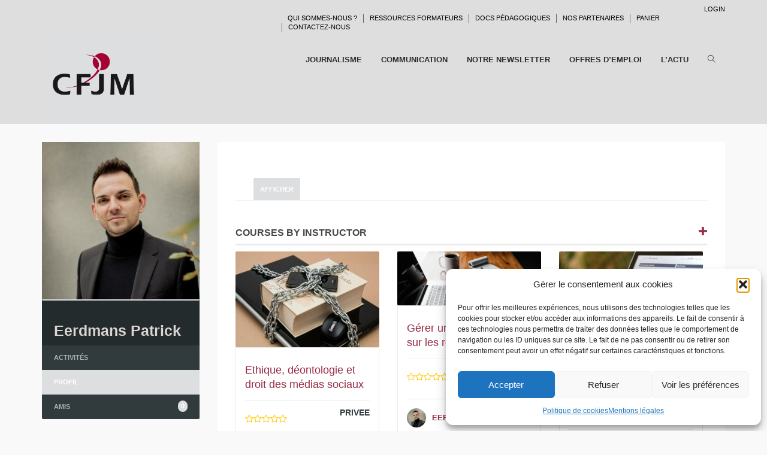

--- FILE ---
content_type: text/html; charset=UTF-8
request_url: https://www.cfjm.ch/members-directory/patrick-eerdmanscfjm-ch/
body_size: 45739
content:
<!DOCTYPE html>
<html lang="fr-FR">
<head>
<meta charset="UTF-8">
<title>Eerdmans Patrick &#8211; Centre de formation au journalisme et aux médias – CFJM</title>
<meta name="viewport" content="width=device-width, initial-scale=1.0">
              <meta name="author" content="VibeThemes"><link rel="shortcut icon" href="https://www.cfjm.ch/wp-content/uploads/2015/04/Favicon-CFJM.png" />
              <link rel="icon" type="image/png" href="https://www.cfjm.ch/wp-content/uploads/2015/04/Favicon-CFJM.png">        <script>
        window.addEventListener('load', (event) => {
            if(typeof iziToast==='undefined' && typeof global !=='undefined' && typeof global.iziToast==='object'){
                window.iziToast = global.iziToast;
            }
        });
        </script>
        <meta name='robots' content='max-image-preview:large' />
        <script>setTimeout(function(){if(document.querySelector('body') && document.querySelector('body').classList.contains('loading')){
        	document.querySelector('body').classList.remove('loading'); }},5000);</script>
        <link rel='dns-prefetch' href='//js-eu1.hs-scripts.com' />
<link rel="alternate" type="application/rss+xml" title="Centre de formation au journalisme et aux médias – CFJM &raquo; Flux" href="https://www.cfjm.ch/feed/" />
<link rel="alternate" type="application/rss+xml" title="Centre de formation au journalisme et aux médias – CFJM &raquo; Flux des commentaires" href="https://www.cfjm.ch/comments/feed/" />
<link rel="alternate" title="oEmbed (JSON)" type="application/json+oembed" href="https://www.cfjm.ch/wp-json/oembed/1.0/embed?url" />
<link rel="alternate" title="oEmbed (XML)" type="text/xml+oembed" href="https://www.cfjm.ch/wp-json/oembed/1.0/embed?url&#038;format=xml" />
<style id='wp-img-auto-sizes-contain-inline-css' type='text/css'>
img:is([sizes=auto i],[sizes^="auto," i]){contain-intrinsic-size:3000px 1500px}
/*# sourceURL=wp-img-auto-sizes-contain-inline-css */
</style>
<link rel='stylesheet' id='iziToast-css' href='https://www.cfjm.ch/wp-content/plugins/vibebp/includes/../assets/css/iziToast.min.css?ver=1.9.9.8' type='text/css' media='all' />
<style id='wp-emoji-styles-inline-css' type='text/css'>

	img.wp-smiley, img.emoji {
		display: inline !important;
		border: none !important;
		box-shadow: none !important;
		height: 1em !important;
		width: 1em !important;
		margin: 0 0.07em !important;
		vertical-align: -0.1em !important;
		background: none !important;
		padding: 0 !important;
	}
/*# sourceURL=wp-emoji-styles-inline-css */
</style>
<link rel='stylesheet' id='wp-block-library-css' href='https://www.cfjm.ch/wp-includes/css/dist/block-library/style.min.css?ver=5c9686bd2f4da30ba3b7d5970a5a90b9' type='text/css' media='all' />
<style id='classic-theme-styles-inline-css' type='text/css'>
/*! This file is auto-generated */
.wp-block-button__link{color:#fff;background-color:#32373c;border-radius:9999px;box-shadow:none;text-decoration:none;padding:calc(.667em + 2px) calc(1.333em + 2px);font-size:1.125em}.wp-block-file__button{background:#32373c;color:#fff;text-decoration:none}
/*# sourceURL=/wp-includes/css/classic-themes.min.css */
</style>
<style id='bp-login-form-style-inline-css' type='text/css'>
.widget_bp_core_login_widget .bp-login-widget-user-avatar{float:left}.widget_bp_core_login_widget .bp-login-widget-user-links{margin-left:70px}#bp-login-widget-form label{display:block;font-weight:600;margin:15px 0 5px;width:auto}#bp-login-widget-form input[type=password],#bp-login-widget-form input[type=text]{background-color:#fafafa;border:1px solid #d6d6d6;border-radius:0;font:inherit;font-size:100%;padding:.5em;width:100%}#bp-login-widget-form .bp-login-widget-register-link,#bp-login-widget-form .login-submit{display:inline;width:-moz-fit-content;width:fit-content}#bp-login-widget-form .bp-login-widget-register-link{margin-left:1em}#bp-login-widget-form .bp-login-widget-register-link a{filter:invert(1)}#bp-login-widget-form .bp-login-widget-pwd-link{font-size:80%}

/*# sourceURL=https://www.cfjm.ch/wp-content/plugins/buddypress/bp-core/blocks/login-form/index.css */
</style>
<style id='bp-member-style-inline-css' type='text/css'>
[data-type="bp/member"] input.components-placeholder__input{border:1px solid #757575;border-radius:2px;flex:1 1 auto;padding:6px 8px}.bp-block-member{position:relative}.bp-block-member .member-content{display:flex}.bp-block-member .user-nicename{display:block}.bp-block-member .user-nicename a{border:none;color:currentColor;text-decoration:none}.bp-block-member .bp-profile-button{width:100%}.bp-block-member .bp-profile-button a.button{bottom:10px;display:inline-block;margin:18px 0 0;position:absolute;right:0}.bp-block-member.has-cover .item-header-avatar,.bp-block-member.has-cover .member-content,.bp-block-member.has-cover .member-description{z-index:2}.bp-block-member.has-cover .member-content,.bp-block-member.has-cover .member-description{padding-top:75px}.bp-block-member.has-cover .bp-member-cover-image{background-color:#c5c5c5;background-position:top;background-repeat:no-repeat;background-size:cover;border:0;display:block;height:150px;left:0;margin:0;padding:0;position:absolute;top:0;width:100%;z-index:1}.bp-block-member img.avatar{height:auto;width:auto}.bp-block-member.avatar-none .item-header-avatar{display:none}.bp-block-member.avatar-none.has-cover{min-height:200px}.bp-block-member.avatar-full{min-height:150px}.bp-block-member.avatar-full .item-header-avatar{width:180px}.bp-block-member.avatar-thumb .member-content{align-items:center;min-height:50px}.bp-block-member.avatar-thumb .item-header-avatar{width:70px}.bp-block-member.avatar-full.has-cover{min-height:300px}.bp-block-member.avatar-full.has-cover .item-header-avatar{width:200px}.bp-block-member.avatar-full.has-cover img.avatar{background:#fffc;border:2px solid #fff;margin-left:20px}.bp-block-member.avatar-thumb.has-cover .item-header-avatar{padding-top:75px}.entry .entry-content .bp-block-member .user-nicename a{border:none;color:currentColor;text-decoration:none}

/*# sourceURL=https://www.cfjm.ch/wp-content/plugins/buddypress/bp-members/blocks/member/index.css */
</style>
<style id='bp-members-style-inline-css' type='text/css'>
[data-type="bp/members"] .components-placeholder.is-appender{min-height:0}[data-type="bp/members"] .components-placeholder.is-appender .components-placeholder__label:empty{display:none}[data-type="bp/members"] .components-placeholder input.components-placeholder__input{border:1px solid #757575;border-radius:2px;flex:1 1 auto;padding:6px 8px}[data-type="bp/members"].avatar-none .member-description{width:calc(100% - 44px)}[data-type="bp/members"].avatar-full .member-description{width:calc(100% - 224px)}[data-type="bp/members"].avatar-thumb .member-description{width:calc(100% - 114px)}[data-type="bp/members"] .member-content{position:relative}[data-type="bp/members"] .member-content .is-right{position:absolute;right:2px;top:2px}[data-type="bp/members"] .columns-2 .member-content .member-description,[data-type="bp/members"] .columns-3 .member-content .member-description,[data-type="bp/members"] .columns-4 .member-content .member-description{padding-left:44px;width:calc(100% - 44px)}[data-type="bp/members"] .columns-3 .is-right{right:-10px}[data-type="bp/members"] .columns-4 .is-right{right:-50px}.bp-block-members.is-grid{display:flex;flex-wrap:wrap;padding:0}.bp-block-members.is-grid .member-content{margin:0 1.25em 1.25em 0;width:100%}@media(min-width:600px){.bp-block-members.columns-2 .member-content{width:calc(50% - .625em)}.bp-block-members.columns-2 .member-content:nth-child(2n){margin-right:0}.bp-block-members.columns-3 .member-content{width:calc(33.33333% - .83333em)}.bp-block-members.columns-3 .member-content:nth-child(3n){margin-right:0}.bp-block-members.columns-4 .member-content{width:calc(25% - .9375em)}.bp-block-members.columns-4 .member-content:nth-child(4n){margin-right:0}}.bp-block-members .member-content{display:flex;flex-direction:column;padding-bottom:1em;text-align:center}.bp-block-members .member-content .item-header-avatar,.bp-block-members .member-content .member-description{width:100%}.bp-block-members .member-content .item-header-avatar{margin:0 auto}.bp-block-members .member-content .item-header-avatar img.avatar{display:inline-block}@media(min-width:600px){.bp-block-members .member-content{flex-direction:row;text-align:left}.bp-block-members .member-content .item-header-avatar,.bp-block-members .member-content .member-description{width:auto}.bp-block-members .member-content .item-header-avatar{margin:0}}.bp-block-members .member-content .user-nicename{display:block}.bp-block-members .member-content .user-nicename a{border:none;color:currentColor;text-decoration:none}.bp-block-members .member-content time{color:#767676;display:block;font-size:80%}.bp-block-members.avatar-none .item-header-avatar{display:none}.bp-block-members.avatar-full{min-height:190px}.bp-block-members.avatar-full .item-header-avatar{width:180px}.bp-block-members.avatar-thumb .member-content{min-height:80px}.bp-block-members.avatar-thumb .item-header-avatar{width:70px}.bp-block-members.columns-2 .member-content,.bp-block-members.columns-3 .member-content,.bp-block-members.columns-4 .member-content{display:block;text-align:center}.bp-block-members.columns-2 .member-content .item-header-avatar,.bp-block-members.columns-3 .member-content .item-header-avatar,.bp-block-members.columns-4 .member-content .item-header-avatar{margin:0 auto}.bp-block-members img.avatar{height:auto;max-width:-moz-fit-content;max-width:fit-content;width:auto}.bp-block-members .member-content.has-activity{align-items:center}.bp-block-members .member-content.has-activity .item-header-avatar{padding-right:1em}.bp-block-members .member-content.has-activity .wp-block-quote{margin-bottom:0;text-align:left}.bp-block-members .member-content.has-activity .wp-block-quote cite a,.entry .entry-content .bp-block-members .user-nicename a{border:none;color:currentColor;text-decoration:none}

/*# sourceURL=https://www.cfjm.ch/wp-content/plugins/buddypress/bp-members/blocks/members/index.css */
</style>
<style id='bp-dynamic-members-style-inline-css' type='text/css'>
.bp-dynamic-block-container .item-options{font-size:.5em;margin:0 0 1em;padding:1em 0}.bp-dynamic-block-container .item-options a.selected{font-weight:600}.bp-dynamic-block-container ul.item-list{list-style:none;margin:1em 0;padding-left:0}.bp-dynamic-block-container ul.item-list li{margin-bottom:1em}.bp-dynamic-block-container ul.item-list li:after,.bp-dynamic-block-container ul.item-list li:before{content:" ";display:table}.bp-dynamic-block-container ul.item-list li:after{clear:both}.bp-dynamic-block-container ul.item-list li .item-avatar{float:left;width:60px}.bp-dynamic-block-container ul.item-list li .item{margin-left:70px}

/*# sourceURL=https://www.cfjm.ch/wp-content/plugins/buddypress/bp-members/blocks/dynamic-members/index.css */
</style>
<style id='bp-online-members-style-inline-css' type='text/css'>
.widget_bp_core_whos_online_widget .avatar-block,[data-type="bp/online-members"] .avatar-block{display:flex;flex-flow:row wrap}.widget_bp_core_whos_online_widget .avatar-block img,[data-type="bp/online-members"] .avatar-block img{margin:.5em}

/*# sourceURL=https://www.cfjm.ch/wp-content/plugins/buddypress/bp-members/blocks/online-members/index.css */
</style>
<style id='bp-active-members-style-inline-css' type='text/css'>
.widget_bp_core_recently_active_widget .avatar-block,[data-type="bp/active-members"] .avatar-block{display:flex;flex-flow:row wrap}.widget_bp_core_recently_active_widget .avatar-block img,[data-type="bp/active-members"] .avatar-block img{margin:.5em}

/*# sourceURL=https://www.cfjm.ch/wp-content/plugins/buddypress/bp-members/blocks/active-members/index.css */
</style>
<style id='bp-latest-activities-style-inline-css' type='text/css'>
.bp-latest-activities .components-flex.components-select-control select[multiple]{height:auto;padding:0 8px}.bp-latest-activities .components-flex.components-select-control select[multiple]+.components-input-control__suffix svg{display:none}.bp-latest-activities-block a,.entry .entry-content .bp-latest-activities-block a{border:none;text-decoration:none}.bp-latest-activities-block .activity-list.item-list blockquote{border:none;padding:0}.bp-latest-activities-block .activity-list.item-list blockquote .activity-item:not(.mini){box-shadow:1px 0 4px #00000026;padding:0 1em;position:relative}.bp-latest-activities-block .activity-list.item-list blockquote .activity-item:not(.mini):after,.bp-latest-activities-block .activity-list.item-list blockquote .activity-item:not(.mini):before{border-color:#0000;border-style:solid;content:"";display:block;height:0;left:15px;position:absolute;width:0}.bp-latest-activities-block .activity-list.item-list blockquote .activity-item:not(.mini):before{border-top-color:#00000026;border-width:9px;bottom:-18px;left:14px}.bp-latest-activities-block .activity-list.item-list blockquote .activity-item:not(.mini):after{border-top-color:#fff;border-width:8px;bottom:-16px}.bp-latest-activities-block .activity-list.item-list blockquote .activity-item.mini .avatar{display:inline-block;height:20px;margin-right:2px;vertical-align:middle;width:20px}.bp-latest-activities-block .activity-list.item-list footer{align-items:center;display:flex}.bp-latest-activities-block .activity-list.item-list footer img.avatar{border:none;display:inline-block;margin-right:.5em}.bp-latest-activities-block .activity-list.item-list footer .activity-time-since{font-size:90%}.bp-latest-activities-block .widget-error{border-left:4px solid #0b80a4;box-shadow:1px 0 4px #00000026}.bp-latest-activities-block .widget-error p{padding:0 1em}

/*# sourceURL=https://www.cfjm.ch/wp-content/plugins/buddypress/bp-activity/blocks/latest-activities/index.css */
</style>
<style id='bp-friends-style-inline-css' type='text/css'>
.bp-dynamic-block-container .item-options{font-size:.5em;margin:0 0 1em;padding:1em 0}.bp-dynamic-block-container .item-options a.selected{font-weight:600}.bp-dynamic-block-container ul.item-list{list-style:none;margin:1em 0;padding-left:0}.bp-dynamic-block-container ul.item-list li{margin-bottom:1em}.bp-dynamic-block-container ul.item-list li:after,.bp-dynamic-block-container ul.item-list li:before{content:" ";display:table}.bp-dynamic-block-container ul.item-list li:after{clear:both}.bp-dynamic-block-container ul.item-list li .item-avatar{float:left;width:60px}.bp-dynamic-block-container ul.item-list li .item{margin-left:70px}

/*# sourceURL=https://www.cfjm.ch/wp-content/plugins/buddypress/bp-friends/blocks/dynamic-friends/index.css */
</style>
<style id='bp-sitewide-notices-style-inline-css' type='text/css'>
.bp-sitewide-notice-block .bp-screen-reader-text,[data-type="bp/sitewide-notices"] .bp-screen-reader-text{border:0;clip:rect(0 0 0 0);height:1px;margin:-1px;overflow:hidden;padding:0;position:absolute;width:1px;word-wrap:normal!important}.bp-sitewide-notice-block [data-bp-tooltip]:after,[data-type="bp/sitewide-notices"] [data-bp-tooltip]:after{background-color:#fff;border:1px solid #737373;border-radius:1px;box-shadow:4px 4px 8px #0003;color:#333;content:attr(data-bp-tooltip);display:none;font-family:Helvetica Neue,Helvetica,Arial,san-serif;font-size:12px;font-weight:400;letter-spacing:normal;line-height:1.25;max-width:200px;opacity:0;padding:5px 8px;pointer-events:none;position:absolute;text-shadow:none;text-transform:none;transform:translateZ(0);transition:all 1.5s ease;visibility:hidden;white-space:nowrap;word-wrap:break-word;z-index:100000}.bp-sitewide-notice-block .bp-tooltip:after,[data-type="bp/sitewide-notices"] .bp-tooltip:after{left:50%;margin-top:7px;top:110%;transform:translate(-50%)}.bp-sitewide-notice-block{border-left:4px solid #ff853c;padding-left:1em;position:relative}.bp-sitewide-notice-block h2:before{background:none;border:none}.bp-sitewide-notice-block .dismiss-notice{background-color:#0000;border:1px solid #ff853c;color:#ff853c;display:block;padding:.2em .5em;position:absolute;right:.5em;top:.5em;width:-moz-fit-content;width:fit-content}.bp-sitewide-notice-block .dismiss-notice:hover{background-color:#ff853c;color:#fff}

/*# sourceURL=https://www.cfjm.ch/wp-content/plugins/buddypress/bp-messages/blocks/sitewide-notices/index.css */
</style>
<style id='co-authors-plus-coauthors-style-inline-css' type='text/css'>
.wp-block-co-authors-plus-coauthors.is-layout-flow [class*=wp-block-co-authors-plus]{display:inline}

/*# sourceURL=https://www.cfjm.ch/wp-content/plugins/co-authors-plus/build/blocks/block-coauthors/style-index.css */
</style>
<style id='co-authors-plus-avatar-style-inline-css' type='text/css'>
.wp-block-co-authors-plus-avatar :where(img){height:auto;max-width:100%;vertical-align:bottom}.wp-block-co-authors-plus-coauthors.is-layout-flow .wp-block-co-authors-plus-avatar :where(img){vertical-align:middle}.wp-block-co-authors-plus-avatar:is(.alignleft,.alignright){display:table}.wp-block-co-authors-plus-avatar.aligncenter{display:table;margin-inline:auto}

/*# sourceURL=https://www.cfjm.ch/wp-content/plugins/co-authors-plus/build/blocks/block-coauthor-avatar/style-index.css */
</style>
<style id='co-authors-plus-image-style-inline-css' type='text/css'>
.wp-block-co-authors-plus-image{margin-bottom:0}.wp-block-co-authors-plus-image :where(img){height:auto;max-width:100%;vertical-align:bottom}.wp-block-co-authors-plus-coauthors.is-layout-flow .wp-block-co-authors-plus-image :where(img){vertical-align:middle}.wp-block-co-authors-plus-image:is(.alignfull,.alignwide) :where(img){width:100%}.wp-block-co-authors-plus-image:is(.alignleft,.alignright){display:table}.wp-block-co-authors-plus-image.aligncenter{display:table;margin-inline:auto}

/*# sourceURL=https://www.cfjm.ch/wp-content/plugins/co-authors-plus/build/blocks/block-coauthor-image/style-index.css */
</style>
<style id='global-styles-inline-css' type='text/css'>
:root{--wp--preset--aspect-ratio--square: 1;--wp--preset--aspect-ratio--4-3: 4/3;--wp--preset--aspect-ratio--3-4: 3/4;--wp--preset--aspect-ratio--3-2: 3/2;--wp--preset--aspect-ratio--2-3: 2/3;--wp--preset--aspect-ratio--16-9: 16/9;--wp--preset--aspect-ratio--9-16: 9/16;--wp--preset--color--black: #000000;--wp--preset--color--cyan-bluish-gray: #abb8c3;--wp--preset--color--white: #ffffff;--wp--preset--color--pale-pink: #f78da7;--wp--preset--color--vivid-red: #cf2e2e;--wp--preset--color--luminous-vivid-orange: #ff6900;--wp--preset--color--luminous-vivid-amber: #fcb900;--wp--preset--color--light-green-cyan: #7bdcb5;--wp--preset--color--vivid-green-cyan: #00d084;--wp--preset--color--pale-cyan-blue: #8ed1fc;--wp--preset--color--vivid-cyan-blue: #0693e3;--wp--preset--color--vivid-purple: #9b51e0;--wp--preset--gradient--vivid-cyan-blue-to-vivid-purple: linear-gradient(135deg,rgb(6,147,227) 0%,rgb(155,81,224) 100%);--wp--preset--gradient--light-green-cyan-to-vivid-green-cyan: linear-gradient(135deg,rgb(122,220,180) 0%,rgb(0,208,130) 100%);--wp--preset--gradient--luminous-vivid-amber-to-luminous-vivid-orange: linear-gradient(135deg,rgb(252,185,0) 0%,rgb(255,105,0) 100%);--wp--preset--gradient--luminous-vivid-orange-to-vivid-red: linear-gradient(135deg,rgb(255,105,0) 0%,rgb(207,46,46) 100%);--wp--preset--gradient--very-light-gray-to-cyan-bluish-gray: linear-gradient(135deg,rgb(238,238,238) 0%,rgb(169,184,195) 100%);--wp--preset--gradient--cool-to-warm-spectrum: linear-gradient(135deg,rgb(74,234,220) 0%,rgb(151,120,209) 20%,rgb(207,42,186) 40%,rgb(238,44,130) 60%,rgb(251,105,98) 80%,rgb(254,248,76) 100%);--wp--preset--gradient--blush-light-purple: linear-gradient(135deg,rgb(255,206,236) 0%,rgb(152,150,240) 100%);--wp--preset--gradient--blush-bordeaux: linear-gradient(135deg,rgb(254,205,165) 0%,rgb(254,45,45) 50%,rgb(107,0,62) 100%);--wp--preset--gradient--luminous-dusk: linear-gradient(135deg,rgb(255,203,112) 0%,rgb(199,81,192) 50%,rgb(65,88,208) 100%);--wp--preset--gradient--pale-ocean: linear-gradient(135deg,rgb(255,245,203) 0%,rgb(182,227,212) 50%,rgb(51,167,181) 100%);--wp--preset--gradient--electric-grass: linear-gradient(135deg,rgb(202,248,128) 0%,rgb(113,206,126) 100%);--wp--preset--gradient--midnight: linear-gradient(135deg,rgb(2,3,129) 0%,rgb(40,116,252) 100%);--wp--preset--font-size--small: 13px;--wp--preset--font-size--medium: 20px;--wp--preset--font-size--large: 36px;--wp--preset--font-size--x-large: 42px;--wp--preset--spacing--20: 0.44rem;--wp--preset--spacing--30: 0.67rem;--wp--preset--spacing--40: 1rem;--wp--preset--spacing--50: 1.5rem;--wp--preset--spacing--60: 2.25rem;--wp--preset--spacing--70: 3.38rem;--wp--preset--spacing--80: 5.06rem;--wp--preset--shadow--natural: 6px 6px 9px rgba(0, 0, 0, 0.2);--wp--preset--shadow--deep: 12px 12px 50px rgba(0, 0, 0, 0.4);--wp--preset--shadow--sharp: 6px 6px 0px rgba(0, 0, 0, 0.2);--wp--preset--shadow--outlined: 6px 6px 0px -3px rgb(255, 255, 255), 6px 6px rgb(0, 0, 0);--wp--preset--shadow--crisp: 6px 6px 0px rgb(0, 0, 0);}:where(.is-layout-flex){gap: 0.5em;}:where(.is-layout-grid){gap: 0.5em;}body .is-layout-flex{display: flex;}.is-layout-flex{flex-wrap: wrap;align-items: center;}.is-layout-flex > :is(*, div){margin: 0;}body .is-layout-grid{display: grid;}.is-layout-grid > :is(*, div){margin: 0;}:where(.wp-block-columns.is-layout-flex){gap: 2em;}:where(.wp-block-columns.is-layout-grid){gap: 2em;}:where(.wp-block-post-template.is-layout-flex){gap: 1.25em;}:where(.wp-block-post-template.is-layout-grid){gap: 1.25em;}.has-black-color{color: var(--wp--preset--color--black) !important;}.has-cyan-bluish-gray-color{color: var(--wp--preset--color--cyan-bluish-gray) !important;}.has-white-color{color: var(--wp--preset--color--white) !important;}.has-pale-pink-color{color: var(--wp--preset--color--pale-pink) !important;}.has-vivid-red-color{color: var(--wp--preset--color--vivid-red) !important;}.has-luminous-vivid-orange-color{color: var(--wp--preset--color--luminous-vivid-orange) !important;}.has-luminous-vivid-amber-color{color: var(--wp--preset--color--luminous-vivid-amber) !important;}.has-light-green-cyan-color{color: var(--wp--preset--color--light-green-cyan) !important;}.has-vivid-green-cyan-color{color: var(--wp--preset--color--vivid-green-cyan) !important;}.has-pale-cyan-blue-color{color: var(--wp--preset--color--pale-cyan-blue) !important;}.has-vivid-cyan-blue-color{color: var(--wp--preset--color--vivid-cyan-blue) !important;}.has-vivid-purple-color{color: var(--wp--preset--color--vivid-purple) !important;}.has-black-background-color{background-color: var(--wp--preset--color--black) !important;}.has-cyan-bluish-gray-background-color{background-color: var(--wp--preset--color--cyan-bluish-gray) !important;}.has-white-background-color{background-color: var(--wp--preset--color--white) !important;}.has-pale-pink-background-color{background-color: var(--wp--preset--color--pale-pink) !important;}.has-vivid-red-background-color{background-color: var(--wp--preset--color--vivid-red) !important;}.has-luminous-vivid-orange-background-color{background-color: var(--wp--preset--color--luminous-vivid-orange) !important;}.has-luminous-vivid-amber-background-color{background-color: var(--wp--preset--color--luminous-vivid-amber) !important;}.has-light-green-cyan-background-color{background-color: var(--wp--preset--color--light-green-cyan) !important;}.has-vivid-green-cyan-background-color{background-color: var(--wp--preset--color--vivid-green-cyan) !important;}.has-pale-cyan-blue-background-color{background-color: var(--wp--preset--color--pale-cyan-blue) !important;}.has-vivid-cyan-blue-background-color{background-color: var(--wp--preset--color--vivid-cyan-blue) !important;}.has-vivid-purple-background-color{background-color: var(--wp--preset--color--vivid-purple) !important;}.has-black-border-color{border-color: var(--wp--preset--color--black) !important;}.has-cyan-bluish-gray-border-color{border-color: var(--wp--preset--color--cyan-bluish-gray) !important;}.has-white-border-color{border-color: var(--wp--preset--color--white) !important;}.has-pale-pink-border-color{border-color: var(--wp--preset--color--pale-pink) !important;}.has-vivid-red-border-color{border-color: var(--wp--preset--color--vivid-red) !important;}.has-luminous-vivid-orange-border-color{border-color: var(--wp--preset--color--luminous-vivid-orange) !important;}.has-luminous-vivid-amber-border-color{border-color: var(--wp--preset--color--luminous-vivid-amber) !important;}.has-light-green-cyan-border-color{border-color: var(--wp--preset--color--light-green-cyan) !important;}.has-vivid-green-cyan-border-color{border-color: var(--wp--preset--color--vivid-green-cyan) !important;}.has-pale-cyan-blue-border-color{border-color: var(--wp--preset--color--pale-cyan-blue) !important;}.has-vivid-cyan-blue-border-color{border-color: var(--wp--preset--color--vivid-cyan-blue) !important;}.has-vivid-purple-border-color{border-color: var(--wp--preset--color--vivid-purple) !important;}.has-vivid-cyan-blue-to-vivid-purple-gradient-background{background: var(--wp--preset--gradient--vivid-cyan-blue-to-vivid-purple) !important;}.has-light-green-cyan-to-vivid-green-cyan-gradient-background{background: var(--wp--preset--gradient--light-green-cyan-to-vivid-green-cyan) !important;}.has-luminous-vivid-amber-to-luminous-vivid-orange-gradient-background{background: var(--wp--preset--gradient--luminous-vivid-amber-to-luminous-vivid-orange) !important;}.has-luminous-vivid-orange-to-vivid-red-gradient-background{background: var(--wp--preset--gradient--luminous-vivid-orange-to-vivid-red) !important;}.has-very-light-gray-to-cyan-bluish-gray-gradient-background{background: var(--wp--preset--gradient--very-light-gray-to-cyan-bluish-gray) !important;}.has-cool-to-warm-spectrum-gradient-background{background: var(--wp--preset--gradient--cool-to-warm-spectrum) !important;}.has-blush-light-purple-gradient-background{background: var(--wp--preset--gradient--blush-light-purple) !important;}.has-blush-bordeaux-gradient-background{background: var(--wp--preset--gradient--blush-bordeaux) !important;}.has-luminous-dusk-gradient-background{background: var(--wp--preset--gradient--luminous-dusk) !important;}.has-pale-ocean-gradient-background{background: var(--wp--preset--gradient--pale-ocean) !important;}.has-electric-grass-gradient-background{background: var(--wp--preset--gradient--electric-grass) !important;}.has-midnight-gradient-background{background: var(--wp--preset--gradient--midnight) !important;}.has-small-font-size{font-size: var(--wp--preset--font-size--small) !important;}.has-medium-font-size{font-size: var(--wp--preset--font-size--medium) !important;}.has-large-font-size{font-size: var(--wp--preset--font-size--large) !important;}.has-x-large-font-size{font-size: var(--wp--preset--font-size--x-large) !important;}
:where(.wp-block-post-template.is-layout-flex){gap: 1.25em;}:where(.wp-block-post-template.is-layout-grid){gap: 1.25em;}
:where(.wp-block-term-template.is-layout-flex){gap: 1.25em;}:where(.wp-block-term-template.is-layout-grid){gap: 1.25em;}
:where(.wp-block-columns.is-layout-flex){gap: 2em;}:where(.wp-block-columns.is-layout-grid){gap: 2em;}
:root :where(.wp-block-pullquote){font-size: 1.5em;line-height: 1.6;}
/*# sourceURL=global-styles-inline-css */
</style>
<style id='woocommerce-inline-inline-css' type='text/css'>
.woocommerce form .form-row .required { visibility: visible; }
/*# sourceURL=woocommerce-inline-inline-css */
</style>
<link rel='stylesheet' id='wplms-customizer-css-css' href='https://www.cfjm.ch/wp-content/plugins/wplms-customizer/css/custom.css?ver=5c9686bd2f4da30ba3b7d5970a5a90b9' type='text/css' media='all' />
<link rel='stylesheet' id='plyr-css' href='https://www.cfjm.ch/wp-content/plugins/vibebp/assets/css/plyr.css?ver=1.9.9.8' type='text/css' media='all' />
<link rel='stylesheet' id='wplms-course-video-css-css' href='https://www.cfjm.ch/wp-content/plugins/wplms_plugin/includes/theme/../../assets/css/course_video.css?ver=1.9.9.8.1' type='text/css' media='all' />
<link rel='stylesheet' id='cmplz-general-css' href='https://www.cfjm.ch/wp-content/plugins/complianz-gdpr/assets/css/cookieblocker.min.css?ver=1767623002' type='text/css' media='all' />
<link rel='stylesheet' id='bop-style-fonts-css' href='https://www.cfjm.ch/wp-content/themes/CFJM/assets/vendors/fontawesome-free-5.15.4-web/css/all.min.css?ver=1.0' type='text/css' media='all' />
<link rel='stylesheet' id='bop-style-custom-css' href='https://www.cfjm.ch/wp-content/themes/CFJM/assets/css/bop-custom.css?ver=1.0' type='text/css' media='all' />
<link rel='stylesheet' id='woocommerce-css-css' href='https://www.cfjm.ch/wp-content/themes/wplms/assets/css/woocommerce.min.css?ver=4.972' type='text/css' media='all' />
<link rel='stylesheet' id='font-awesome-css' href='https://www.cfjm.ch/wp-content/themes/wplms/assets/fonts/font-awesome.min.css?ver=4.972' type='text/css' media='all' />
<link rel='stylesheet' id='wplms-style-css' href='https://www.cfjm.ch/wp-content/themes/wplms/assets/css/style.legacy.css?ver=4.972' type='text/css' media='all' />
<link rel='stylesheet' id='wplms-v4style-css' href='https://www.cfjm.ch/wp-content/themes/wplms/assets/css/v4.min.css?ver=4.972' type='text/css' media='all' />
<link rel='stylesheet' id='vicons_reloaded-css' href='https://www.cfjm.ch/wp-content/themes/wplms/assets/vicons.css?ver=4.972' type='text/css' media='all' />
<link rel='stylesheet' id='mediaelement-css' href='https://www.cfjm.ch/wp-includes/js/mediaelement/mediaelementplayer-legacy.min.css?ver=4.2.17' type='text/css' media='all' />
<link rel='stylesheet' id='wp-mediaelement-css' href='https://www.cfjm.ch/wp-includes/js/mediaelement/wp-mediaelement.min.css?ver=5c9686bd2f4da30ba3b7d5970a5a90b9' type='text/css' media='all' />
<link rel='stylesheet' id='wplms_child_theme_style-css' href='https://www.cfjm.ch/wp-content/themes/CFJM/style.css?ver=4.972' type='text/css' media='all' />
<link rel='stylesheet' id='bp-course-css-css' href='https://www.cfjm.ch/wp-content/plugins/wplms_plugin/includes/vibe-course-module/includes/css/course_template.css?ver=1.9.9.8.1' type='text/css' media='all' />
<link rel='stylesheet' id='vibebp_main-css' href='https://www.cfjm.ch/wp-content/plugins/vibebp/includes/../assets/css/front.css?ver=1.9.9.8' type='text/css' media='all' />
<link rel='stylesheet' id='woo_discount_pro_style-css' href='https://www.cfjm.ch/wp-content/plugins/woo-discount-rules-pro/Assets/Css/awdr_style.css?ver=2.6.2' type='text/css' media='all' />
<script type="text/javascript" src="https://www.cfjm.ch/wp-content/plugins/vibebp/includes/../assets/js/iziToast.min.js?ver=1.9.9.8" id="iziToast-js"></script>
<script type="text/javascript" src="https://www.cfjm.ch/wp-content/plugins/google-analytics-for-wordpress/assets/js/frontend-gtag.min.js?ver=9.11.1" id="monsterinsights-frontend-script-js" async="async" data-wp-strategy="async"></script>
<script data-cfasync="false" data-wpfc-render="false" type="text/javascript" id='monsterinsights-frontend-script-js-extra'>/* <![CDATA[ */
var monsterinsights_frontend = {"js_events_tracking":"true","download_extensions":"doc,pdf,ppt,zip,xls,docx,pptx,xlsx","inbound_paths":"[{\"path\":\"\\\/go\\\/\",\"label\":\"affiliate\"},{\"path\":\"\\\/recommend\\\/\",\"label\":\"affiliate\"}]","home_url":"https:\/\/www.cfjm.ch","hash_tracking":"false","v4_id":"G-9RHQY6QLBB"};/* ]]> */
</script>
<script type="text/javascript" src="https://www.cfjm.ch/wp-includes/js/jquery/jquery.min.js?ver=3.7.1" id="jquery-core-js"></script>
<script type="text/javascript" src="https://www.cfjm.ch/wp-includes/js/jquery/jquery-migrate.min.js?ver=3.4.1" id="jquery-migrate-js"></script>
<script type="text/javascript" src="//www.cfjm.ch/wp-content/plugins/revslider/sr6/assets/js/rbtools.min.js?ver=6.7.29" async id="tp-tools-js"></script>
<script type="text/javascript" src="//www.cfjm.ch/wp-content/plugins/revslider/sr6/assets/js/rs6.min.js?ver=6.7.31" async id="revmin-js"></script>
<script type="text/javascript" src="https://www.cfjm.ch/wp-content/plugins/woocommerce/assets/js/jquery-blockui/jquery.blockUI.min.js?ver=2.7.0-wc.10.4.3" id="wc-jquery-blockui-js" data-wp-strategy="defer"></script>
<script type="text/javascript" id="wc-add-to-cart-js-extra">
/* <![CDATA[ */
var wc_add_to_cart_params = {"ajax_url":"/wp-admin/admin-ajax.php","wc_ajax_url":"/?wc-ajax=%%endpoint%%","i18n_view_cart":"Voir le panier","cart_url":"https://www.cfjm.ch/cart/","is_cart":"","cart_redirect_after_add":"no"};
//# sourceURL=wc-add-to-cart-js-extra
/* ]]> */
</script>
<script type="text/javascript" src="https://www.cfjm.ch/wp-content/plugins/woocommerce/assets/js/frontend/add-to-cart.min.js?ver=10.4.3" id="wc-add-to-cart-js" data-wp-strategy="defer"></script>
<script type="text/javascript" src="https://www.cfjm.ch/wp-content/plugins/woocommerce/assets/js/js-cookie/js.cookie.min.js?ver=2.1.4-wc.10.4.3" id="wc-js-cookie-js" defer="defer" data-wp-strategy="defer"></script>
<script type="text/javascript" id="woocommerce-js-extra">
/* <![CDATA[ */
var woocommerce_params = {"ajax_url":"/wp-admin/admin-ajax.php","wc_ajax_url":"/?wc-ajax=%%endpoint%%","i18n_password_show":"Afficher le mot de passe","i18n_password_hide":"Masquer le mot de passe"};
//# sourceURL=woocommerce-js-extra
/* ]]> */
</script>
<script type="text/javascript" src="https://www.cfjm.ch/wp-content/plugins/woocommerce/assets/js/frontend/woocommerce.min.js?ver=10.4.3" id="woocommerce-js" defer="defer" data-wp-strategy="defer"></script>
<script type="text/javascript" src="https://www.cfjm.ch/wp-content/plugins/wplms-customizer/js/custom.js?ver=5c9686bd2f4da30ba3b7d5970a5a90b9" id="wplms-customizer-js-js"></script>
<script type="text/javascript" src="https://www.cfjm.ch/wp-content/plugins/js_composer/assets/js/vendors/woocommerce-add-to-cart.js?ver=8.7.2" id="vc_woocommerce-add-to-cart-js-js"></script>
<script type="text/javascript" id="WCPAY_ASSETS-js-extra">
/* <![CDATA[ */
var wcpayAssets = {"url":"https://www.cfjm.ch/wp-content/plugins/woocommerce-payments/dist/"};
//# sourceURL=WCPAY_ASSETS-js-extra
/* ]]> */
</script>
<script type="text/javascript" src="https://www.cfjm.ch/wp-content/plugins/wplms_plugin/includes/vibe-course-module/includes/js/jquery.knob.min.js?ver=1" id="knob-js-js"></script>
<script></script><link rel="https://api.w.org/" href="https://www.cfjm.ch/wp-json/" /><link rel="alternate" title="JSON" type="application/json" href="https://www.cfjm.ch/wp-json/wp/v2/pages/0" /><link rel="EditURI" type="application/rsd+xml" title="RSD" href="https://www.cfjm.ch/xmlrpc.php?rsd" />


	<script type="text/javascript">var ajaxurl = 'https://www.cfjm.ch/wp-admin/admin-ajax.php';</script>

			<!-- DO NOT COPY THIS SNIPPET! Start of Page Analytics Tracking for HubSpot WordPress plugin v11.3.37-->
			<script class="hsq-set-content-id" data-content-id="standard-page">
				var _hsq = _hsq || [];
				_hsq.push(["setContentType", "standard-page"]);
			</script>
			<!-- DO NOT COPY THIS SNIPPET! End of Page Analytics Tracking for HubSpot WordPress plugin -->
			        <script>
            document.addEventListener("DOMContentLoaded", (event) => {
              if( document.body.classList.contains('pmpro-levels')){
                    let levelId = window.location.href.split('#');
                    if(levelId && levelId.length>1){
                        levelId = parseInt(levelId[1]);
                        if (!isNaN(levelId) && levelId !== null && levelId !== '') {
                            const style = document.createElement('style');

                            // Define the CSS rule as a string
                            const cssRule = `
                                tr#pmpro_level-${levelId} th, 
                                tr#pmpro_level-${levelId} td {
                                    background: var(--primary);
                                    color: var(--text);
                                }
                            `;

                            // Add the CSS rule to the style element
                            style.innerHTML = cssRule;

                            // Append the style element to the document's head (or body if you prefer)
                            document.head.appendChild(style);
                        }
                    }
               }
            });

           
        </script>
        			<style>.cmplz-hidden {
					display: none !important;
				}</style>	<noscript><style>.woocommerce-product-gallery{ opacity: 1 !important; }</style></noscript>
	<meta name="generator" content="Elementor 3.34.1; features: additional_custom_breakpoints; settings: css_print_method-external, google_font-enabled, font_display-auto">
			<style>
				.e-con.e-parent:nth-of-type(n+4):not(.e-lazyloaded):not(.e-no-lazyload),
				.e-con.e-parent:nth-of-type(n+4):not(.e-lazyloaded):not(.e-no-lazyload) * {
					background-image: none !important;
				}
				@media screen and (max-height: 1024px) {
					.e-con.e-parent:nth-of-type(n+3):not(.e-lazyloaded):not(.e-no-lazyload),
					.e-con.e-parent:nth-of-type(n+3):not(.e-lazyloaded):not(.e-no-lazyload) * {
						background-image: none !important;
					}
				}
				@media screen and (max-height: 640px) {
					.e-con.e-parent:nth-of-type(n+2):not(.e-lazyloaded):not(.e-no-lazyload),
					.e-con.e-parent:nth-of-type(n+2):not(.e-lazyloaded):not(.e-no-lazyload) * {
						background-image: none !important;
					}
				}
			</style>
			<meta name="generator" content="Powered by WPBakery Page Builder - drag and drop page builder for WordPress."/>
<meta name="generator" content="Powered by Slider Revolution 6.7.31 - responsive, Mobile-Friendly Slider Plugin for WordPress with comfortable drag and drop interface." />
<style>.button,input[type=button], input[type=submit],.button.hero,.heading_more:before,.vibe_carousel .flex-direction-nav a,.sidebar .widget #searchform input[type="submit"], #signup_submit, #submit,button,.login_sidebar .login_content #vbp-login-form #sidebar-wp-submit,#buddypress a.button,.generic-button a:hover,#buddypress input[type=button],body.activity-permalink .ac-form input[type=submit],#buddypress input[type=submit],#buddypress input[type=reset],#buddypress ul.button-nav li a,#buddypress .item-list-tabs ul li a:hover,#buddypress div.generic-button a:hover,a.bp-title-button,.woocommerce-account .woocommerce-MyAccount-navigation li.is-active a,#buddypress div.item-list-tabs#subnav ul li.current a,#buddypress div.item-list-tabs ul li a span,#buddypress div.item-list-tabs ul li.selected a,#buddypress div.item-list-tabs ul li.current a,#vibe_bp_login #wplogin-modal .btn-default,#vibe_bp_login #wplogin-modal .btn-block,.single #buddypress .item-list-tabs#subnav ul li.selected a, .single-item #buddypress .item-list-tabs#subnav ul li.selected a,.course_button.button,.unit_button.button,.woocommerce div.product .woocommerce-tabs ul.tabs li.active,.woocommerce #content div.product .woocommerce-tabs ul.tabs li.active,.woocommerce-page div.product .woocommerce-tabs ul.tabs li.active,.woocommerce-page #content div.product .woocommerce-tabs ul.tabs li.active,.woocommerce a.button,.woocommerce button.button,.woocommerce input.button,.woocommerce #respond input#submit,.woocommerce #content input.button,.woocommerce-page a.button,.woocommerce-page button.button,.woocommerce-page input.button,.woocommerce-page #respond input#submit,.woocommerce-page #content input.button,.woocommerce ul.products li a.added_to_cart,.woocommerce ul.products li a.button,.woocommerce a.button.alt,.woocommerce button.button.alt,.woocommerce input.button.alt,.woocommerce #respond input#submit.alt,.woocommerce #content input.button.alt,.woocommerce-page a.button.alt,.woocommerce-page button.button.alt,.woocommerce-page input.button.alt,.woocommerce-page #respond input#submit.alt,.woocommerce-page #content input.button.alt,.woocommerce .widget_layered_nav_filters ul li a,.woocommerce-page .widget_layered_nav_filters ul li a,.woocommerce .widget_price_filter .ui-slider .ui-slider-range,.woocommerce-page .widget_price_filter .ui-slider .ui-slider-range,.woocommerce div.product .woocommerce-tabs ul.tabs li.active, .woocommerce div.product .woocommerce-tabs ul.tabs li:hover,.price_slider .ui-slider-range,.ui-slider .ui-slider-handle,.tabs-left > .nav-tabs > li > a:hover, .tabs-left > .nav-tabs > li > a:focus,.page-numbers.current, .pagination .page-numbers.current, .pagination span.current,.block_media .hover-link,.vibe_filterable li a:hover,.vibe_filterable li.active a,#wplms-calendar td.active,.btn.primary,#wplms-calendar td a span,.tagcloud a,.checkoutsteps ul li.checkout_begin,.widget.pricing .course_sharing .socialicons.round li > a:hover,.widget.pricing .course_sharing .socialicons.square li > a:hover,.widget_carousel .flex-direction-nav a, .vibe_carousel .flex-direction-nav a,#question #submit:hover,.ques_link:hover,.reset_answer,.quiz_timeline li:hover > span, .quiz_timeline li.active > span,.course_timeline li.done > span, .course_timeline li:hover > span, .course_timeline li.active > span,.quiz_timeline li.active>a>span,.vbplogin em,#buddypress div.item-list-tabs#subnav ul li.switch_view a.active,#buddypress .activity-list li.load-more a:hover,.note-tabs ul li.selected a, .note-tabs ul li.current a,.data_stats li:hover, .data_stats li.active,.wplms_clp_stats li.active,.wplms_clp_stats li:hover,.course_students li .progress .bar,.in_quiz .pagination ul li span,.quiz_meta .progress .bar,.page-links span,#vibe_bp_login input[type=submit],.single-course.c2 #item-nav div.item-list-tabs#object-nav li.current a, .single-course.c3 #item-nav div.item-list-tabs#object-nav li.current a, .single-course.c5 #item-nav div.item-list-tabs#object-nav li.current a,.single-course.c6 #item-nav div.item-list-tabs#object-nav li.current a,.single-course.c7 #item-nav div.item-list-tabs#object-nav li.current a,.minimal .widget .course_cat_nav ul li a:hover span,.minimal .pusher #buddypress a.button:hover,.minimal #buddypress #item-nav .item-list-tabs ul li.current a:after, .minimal #buddypress #item-nav .item-list-tabs ul li.selected a:after,.vibe_carousel .flex-control-nav li a, .widget_carousel .flex-control-nav li a,.course8 .block_content .more a, .course8 .block_content .cat_btn,.wplms_course_categories > *{background-color:#DDDEDF; }.tagcloud a:hover,.instructor_action_buttons li a span,.total_students span,.nav-tabs>li.active>a, .nav-tabs>li.active>a:focus, .nav-tabs>li.active>a:hover,.unit_content p span.side_comment:hover, .unit_content p span.side_comment.active,.v_module.custom_post_carousel .heading_more,#buddypress .activity-list li.load-more a:hover, .load-more a:hover,.instructor strong span,#buddypress .item-list-tabs ul li a:hover,.archive #buddypress .course_category,.course_front_progressbar .progress .bar,.widget .course_cat_nav ul li.current-cat-parent>a, .widget .course_cat_nav ul li.current-cat>a,.widget .course_cat_nav ul li a span,.woocommerce nav.woocommerce-pagination ul li span.current,.woocommerce nav.woocommerce-pagination ul li a:hover,.widget .price_slider .ui-slider-handle,#bbpress-forums #favorite-toggle a:hover,#bbpress-forums #subscription-toggle a:hover,.pagetitle #subscription-toggle a:hover,#bbpress-forums .bbp-pagination .bbp-pagination-links a.page-numbers:hover, #bbpress-forums .bbp-pagination .bbp-pagination-links span.current,.mooc .vbpcart span em, .sleek .vbpcart span em,.minimal .pusher h3.heading span:after,.minimal #buddypress div.item-list-tabs ul li.selected a:after,.minimal #buddypress div.item-list-tabs ul li.selected a span,.minimal #buddypress div.item-list-tabs#subnav ul li.switch_view a.active,.minimal .pusher #buddypress input[type=submit]:hover, .minimal .pusher .button:hover, .minimal .pusher input[type=submit]:hover,.minimal.single-course.c2 #item-nav .item-list-tabs#object-nav ul li.current a:after, .minimal.single-course.c2 #item-nav .item-list-tabs#object-nav ul li.selected a:after, .minimal.single-course.c3 #item-nav .item-list-tabs#object-nav ul li.current a:after, .minimal.single-course.c3 #item-nav .item-list-tabs#object-nav ul li.selected a:after,.minimal.single-course.c2 .course_sub_action.current a:after, .minimal.single-course.c3 .course_sub_action.current a:after,.single-course.c4.minimal #buddypress .item-list-tabs#object-nav li.current a:after,.minimal.single-course.submissions .course_sub_action.current a:after,.minimal.single-course.c5 #item-nav .item-list-tabs#object-nav ul li.current a:after, .minimal.single-course.c5 #item-nav .item-list-tabs#object-nav ul li.selected a:after,.minimal .pusher h3.heading span:after, .minimal .pusher h4.widget_title span:after,.minimal.woocommerce-page a.button:hover,.minimal.woocommerce a.button:hover,.minimal.woocommerce ul.products li a.button:hover, .minimal .pagination a.page-numbers:hover, .minimal .pagination a:hover,.minimal .pagination .page-numbers.current,.minimal .pagination span.current,.minimal.woocommerce-page #content input.button:hover, .minimal.woocommerce-page input.button:hover,.minimal .pusher .woocommerce a.button:hover,.minimal #buddypress #group-create-tabs.item-list-tabs li.current>a:after,.elegant #buddypress div.item-list-tabs li.selected a:before,.elegant.archive #buddypress div.item-list-tabs li.selected a,.elegant #item-nav div.item-list-tabs#object-nav li.current a:before,.elegant #buddypress .item-list-tabs#subnav ul li.current a:before,.elegant #buddypress #item-nav div.item-list-tabs#object-nav li.current a:before,.elegant #buddypress #members-activity div.item-list-tabs ul li.selected a:before,.elegant.single-course.c4 #buddypress .item-list-tabs#object-nav li.current a:before,.elegant.single #buddypress .item-list-tabs#subnav ul li.selected a:before,.login_page_content .nav.nav-tabs>li.active>a:after,.block.general .block_content .general_details,.modern .vibe_carousel .flex-direction-nav a:hover,.modern .pusher h3.heading span:before, .modern .pusher h4.widget_title span:before,.modern #buddypress #item-nav .item-list-tabs ul li.current a:after, .modern #buddypress #item-nav .item-list-tabs ul li.selected a:after,.modern .pusher #title .pagetitle h1:after,.modern #buddypress div.item-list-tabs ul li.current a:after, .modern #buddypress div.item-list-tabs ul li.selected a:after,.modern #buddypress div.item-list-tabs ul li.current a span, .modern #buddypress div.item-list-tabs ul li.selected a span,.save_quiz_progress .save_progress_inner,.submit_quiz_progress .save_progress_inner,body.loading.pageloader2 .global:before,body.loading.pageloader2 .global:after,.course_pursue_panel .course_action_points,.course_pursue_panel .course_timeline li.unit_line.active:before,.block.simple .block_content .simple_category a:before, .block.simple .block_media:before,.block.generic .block_content .generic_category a:before,.block.generic .block_content .block_title a:before, .block.courseitem.course6 .block_media .postblock_cats .postblock_cat,.progress .bar,.block.courseitem.course6 .block_media .course_start_date,.block.courseitem.course6 .block_content .course_instructor:after{background:#DDDEDF; }.link,.instructor_line h3 a:hover,.minimal .generic-button a,#notes_discussions .actions a:hover, ul.item-list.loading:after,#ajaxloader:after, .course_timeline li.active a, .course_timeline li:hover a,#notes_discussions .actions a.reply_unit_comment.meta_info, .side_comments ul.actions li a:hover, .v_module.custom_post_carousel .vibe_carousel.noheading .flex-direction-nav .flex-next, .v_module.custom_post_carousel .vibe_carousel.noheading .flex-direction-nav .flex-prev,.side_comments a.reply_unit_comment.meta_info,.nav.nav-tabs>li.active>a>span,.unit_content .reply a,.widget .item-options a.selected,.footerwidget .item-options a.selected,.course_front_progressbar>span,#buddypress div.generic-button a,.woocommerce div.product .connected_courses li a,.widget .course_cat_nav ul li.current-cat-parent>a>span, .widget .course_cat_nav ul li.current-cat>a>span,#bbpress-forums #favorite-toggle a,#bbpress-forums #subscription-toggle a,.pagetitle #subscription-toggle a,.minimal.woocommerce ul.products li a.button,.minimal.woocommerce a.button,.minimal #buddypress ul.item-list li .item-credits a.button,.minimal .note-tabs ul li a,.minimal .pagination span,.minimal .pagination label,.minimal .pagination .page-numbers.current,.minimal .pagination span.current,.minimal .pagination a.page-numbers,.minimal .pagination a,.minimal.woocommerce-page a.button,.minimal.woocommerce nav.woocommerce-pagination ul li a,.minimal #bbpress-forums .bbp-pagination .bbp-pagination-links a.page-numbers, .minimal #bbpress-forums .bbp-pagination .bbp-pagination-links span,.minimal #buddypress div.item-list-tabs ul li a:hover, .minimal #buddypress div.item-list-tabs ul li.selected a,.minimal #buddypress div.item-list-tabs#subnav ul li.switch_view a.active,.minimal .widget .course_cat_nav ul li a:hover,.minimal .widget .course_cat_nav ul li a span,.minimal .pusher .button,.minimal .pusher #buddypress a.button,.minimal .pusher #buddypress input[type=submit], .minimal .pusher .button, .minimal .pusher input[type=submit],.minimal .pusher #buddypress input[type=button],.minimal #buddypress #item-nav .item-list-tabs ul li.current a, .minimal #buddypress #item-nav .item-list-tabs ul li.selected a,.minimal #buddypress div.item-list-tabs#subnav ul li.current a, .minimal #buddypress div.item-list-tabs#subnav ul li.selected a,.minimal.bp-user.p2 #buddypress div.item-list-tabs#object-nav li a:hover, .minimal.bp-user.p3 #buddypress div.item-list-tabs#object-nav li a:hover, .minimal.bp-user.p4 #buddypress div.item-list-tabs#object-nav li a:hover,.minimal.single-course.c2 #item-nav .item-list-tabs#object-nav ul li.current a, .minimal.single-course.c2 #item-nav .item-list-tabs#object-nav ul li.selected a, .minimal.single-course.c3 #item-nav .item-list-tabs#object-nav ul li.current a, .minimal.single-course.c3 #item-nav .item-list-tabs#object-nav ul li.selected a,.minimal.single-course.c2 #item-nav .item-list-tabs#object-nav ul li a:hover, .minimal.single-course.c3 #item-nav .item-list-tabs#object-nav ul li a:hover,.minimal .mooc .woocart .buttons .button, .minimal .sleek .woocart .buttons .button,.minimal .woocommerce ul.products li.product .button,.minimal .pusher .woocommerce a.button,.elegant #item-nav div.item-list-tabs#object-nav li a:hover,.elegant #item-nav div.item-list-tabs#object-nav li.current a,.elegant #buddypress #item-nav div.item-list-tabs#object-nav li.current a,.elegant #buddypress #item-nav div.item-list-tabs#object-nav li a:hover,.elegant #buddypress #members-activity div.item-list-tabs ul li.selected a,.elegant #buddypress #members-activity div.item-list-tabs ul li a:hover,.elegant.single-course.c3 #item-nav div.item-list-tabs#object-nav li.current a,.elegant.single-course.c4 #buddypress .item-list-tabs#object-nav li.current a,.login_page_content .nav.nav-tabs>li.active>a,.block.postblock .block_content .course_instructor,.elegant.single #buddypress .item-list-tabs#subnav ul li.selected a,.modern #buddypress #item-nav .item-list-tabs ul li.current a, .modern #buddypress #item-nav .item-list-tabs ul li.selected a,.modern nav li a:hover, .modern nav li.current_menu_item a, .modern nav li.current_page_item a,.modern #buddypress div.item-list-tabs ul li a:hover,.modern #buddypress div.item-list-tabs ul li.current a, .modern #buddypress div.item-list-tabs ul li.selected a,.modern #buddypress div.item-list-tabs ul li a span,.modern #buddypress div.item-list-tabs#subnav ul li.current a, .modern #buddypress div.item-list-tabs#subnav ul li.selected a{color:#DDDEDF; }.button,.radio>input[type=radio]:checked+label:before,.nav-tabs>li.active>a, .nav-tabs>li.active>a:focus, .nav-tabs>li.active>a:hover.tab-pane li:hover img,.checkbox>input[type=checkbox]:checked+label:before,.pagination .page-numbers.current, .pagination span.current,#buddypress div.item-list-tabs ul li.current,#buddypress div.item-list-tabs#subnav ul li.current a,.single #buddypress .item-list-tabs#subnav ul li.selected a, .single-item #buddypress .item-list-tabs#subnav ul li.selected a,.unit_button.button,#buddypress div#item-header #item-header-avatar,.gallery a:hover,.woocommerce div.product .woocommerce-tabs ul.tabs li.active,.woocommerce a.button,.woocommerce button.button,.woocommerce input.button,.woocommerce #respond input#submit,.woocommerce #content input.button,.woocommerce-page a.button,.woocommerce-page button.button,.woocommerce-page input.button,.woocommerce-page #respond input#submit,.woocommerce-page #content input.button,.woocommerce a.button.alt,.woocommerce button.button.alt,.woocommerce input.button.alt,.woocommerce #respond input#submit.alt,.woocommerce #content input.button.alt,.woocommerce-page a.button.alt,.woocommerce-page button.button.alt,.woocommerce-page input.button.alt,.woocommerce-page #respond input#submit.alt,.woocommerce-page #content input.button.alt,.woocommerce .widget_layered_nav_filters ul li a,.woocommerce-page .widget_layered_nav_filters ul li a,.woocommerce div.product .woocommerce-tabs ul.tabs li.active, .woocommerce div.product .woocommerce-tabs ul.tabs li:hover,.tabs-left > .nav-tabs > li > a:hover, .tabs-left > .nav-tabs > li > a:focus,.tabs-left > .nav-tabs .active > a, .tabs-left > .nav-tabs .active > a:hover, .tabs-left > .nav-tabs .active > a:focus,.vibe_filterable li a:hover,.vibe_filterable li.active a,#wplms-calendar td.active,.checkoutsteps ul li.checkout_begin,.widget_course_list a:hover img,.widget_course_list a:hover img,.quiz_timeline li.active,.widget_course_list a:hover img,.vcard:hover img,.postsmall .post_thumb a:hover,.button.hero,.unit_content .commentlist li.bypostauthor >.comment-body>.vcard img,.unit_content .commentlist li:hover >.comment-body>.vcard img,#buddypress div.generic-button a,#buddypress div.item-list-tabs#subnav ul li.switch_view a.active,.woocommerce nav.woocommerce-pagination ul li span.current,#bbpress-forums #favorite-toggle a,#bbpress-forums .bbp-pagination .bbp-pagination-links span.current,#bbpress-forums #subscription-toggle a,.pagetitle #subscription-toggle a,.minimal.woocommerce ul.products li a.button,.minimal.woocommerce a.button,.minimal .note-tabs,.minimal .pagination span,.minimal .pagination label,.minimal .pagination .page-numbers.current,.minimal .pagination span.current,.minimal .pagination a.page-numbers,.minimal .pagination a,.minimal.woocommerce-page a.button,.minimal.woocommerce nav.woocommerce-pagination ul li a,.minimal #bbpress-forums .bbp-pagination .bbp-pagination-links a.page-numbers, .minimal #bbpress-forums .bbp-pagination .bbp-pagination-links span,.minimal #buddypress div.item-list-tabs ul li a:hover, .minimal .pusher #buddypress a.button,.minimal .generic-button a,.minimal #buddypress div.item-list-tabs ul li.selected a,.minimal #buddypress div.item-list-tabs ul li a span,.minimal .widget .course_cat_nav ul li a span,.minimal .pusher #buddypress input[type=button],.minimal .pusher #buddypress input[type=submit], .minimal .pusher .button, .minimal .pusher input[type=submit],.minimal.woocommerce-page #content input.button, .minimal.woocommerce-page input.button,.minimal .pusher .woocommerce a.button,.minimal.woocommerce div.product .woocommerce-tabs ul.tabs li.active, .minimal.woocommerce div.product .woocommerce-tabs ul.tabs li:hover,.elegant #buddypress div.item-list-tabs li.selected{border-color:#DDDEDF;}a:hover,.author_desc .social li a:hover,#course_creation_tabs li.active:after,.widget ul > li:hover > a,.course_students li > ul > li > a:hover,.quiz_students li > ul > li > a:hover,#buddypress div.activity-meta a ,#buddypress div.activity-meta a.button,#buddypress .acomment-options a,.widget .menu li.current-menu-item a,#buddypress a.primary,#buddypress a.secondary,.activity-inner a,#latest-update h6 a,.bp-primary-action,.bp-secondary-action,#buddypress div.item-list-tabs ul li.selected a span,#buddypress div.item-list-tabs ul li.current a span,#buddypress div.item-list-tabs ul li a:hover span,.activity-read-more a,.unitattachments h4 span,.unitattachments li a:after,.noreviews a,.expand .minmax:hover,.connected_courses li a,#buddypress #item-body span.highlight a,#buddypress div#message-thread div.message-content a,.course_students li > ul > li > a:hover,.quiz_students li > ul > li > a:hover,.assignment_students li > ul > li > a:hover,.widget ul li:hover > a,.widget ul li.current-cat a,.quiz_timeline li:hover a, .quiz_timeline li.active a,.woocommerce .star-rating span, .woocommerce-page .star-rating span, .product_list_widget .star-rating span,#vibe-tabs-notes_discussion .view_all_notes:hover,.instructor strong a:hover,.minimal .woocommerce nav.woocommerce-pagination ul li a,.single-item.groups.g3.minimal #item-body .item-list-tabs#subnav ul li.current.selected a, .single-item.groups.g4.minimal #item-body .item-list-tabs#subnav ul li.current.selected a,.bp-user.p3 #item-body .item-list-tabs#subnav ul li.current.selected a,.bp-user.p4 #item-body .item-list-tabs#subnav ul li.current.selected a,.minimal #buddypress div.item-list-tabs ul li a span,.minimal.single-item.groups.g2 #buddypress div.item-list-tabs#object-nav li a:hover, .minimal.single-item.groups.g3 #buddypress div.item-list-tabs#object-nav li a:hover, .minimal.single-item.groups.g4 #buddypress div.item-list-tabs#object-nav li a:hover,.minimal.single-course.c5 #item-nav .item-list-tabs#object-nav ul li a:hover,.minimal.single-course.c5 #item-nav .item-list-tabs#object-nav ul li.current a,.minimal.woocommerce-page #content input.button, .minimal.woocommerce button.button,.minimal.woocommerce-page input.button,.elegant #buddypress .dir-form div.item-list-tabs ul li.selected a,.elegant.directory.d3 #buddypress .item-list-tabs ul li a:hover{color:#DDDEDF;}.minimal.woocommerce .button,.minimal.woocommerce button.button,.minimal #buddypress div.item-list-tabs#subnav ul li.switch_view a.active,.minimal.directory #buddypress div.item-list-tabs#subnav ul li.switch_view a.active{border-color:#DDDEDF !important;}.minimal nav li a:hover,.minimal nav li:hover>a, .minimal nav li.current_menu_item>a,.minimal nav li.current_page_item>a,.minimal.woocommerce div.product .woocommerce-tabs ul.tabs li.active a, .minimal.woocommerce div.product .woocommerce-tabs ul.tabs li:hover a,.elegant #buddypress .item-list-tabs#subnav ul li.current a,.elegant.single-course #item-nav div.item-list-tabs#object-nav li.current a,.elegant.directory.d3 #buddypress .item-list-tabs li.selected a,.elegant.directory.d4 #buddypress .item-list-tabs li.selected a,.elegant.bp-user.p4 #buddypress .item-list-tabs#subnav li.selected.current a, .elegant.single-item.groups.g4 #buddypress .item-list-tabs#subnav li.selected.current a {color:#DDDEDF !important; }.woocommerce a.button, .button,#nav_horizontalli.current-menu-ancestor>a, #headertop a.btn,button,#nav_horizontal li.current-menu-item>a, .total_students span,#nav_horizontal li a:hover, .button.hero,.tagcloud a:hover,#nav_horizontal li:hover a,.course_button.button span.amount,#buddypress .item-list-tabs ul li a:hover,.login_sidebar .login_content #vbp-login-form #sidebar-wp-submit,.vibe_filterable li.active a,.tabbable .nav.nav-tabs li:hover a,.btn,a.btn.readmore:hover,.checkbox>input[type=checkbox]:checked+label:after,footer .tagcloud a:hover,.tagcloud a,.in_quiz .pagination ul li span,.nav-tabs > li.active > a, .nav-tabs > li.active > a:hover, .nav-tabs > li.active > a:focus,.generic-button a:hover,.woocommerce-account .woocommerce-MyAccount-navigation li.is-active a,body.activity-permalink .ac-form input[type=submit],.hover-link:hover,#buddypress .activity-list li.load-more a:hover,#buddypress div.generic-button a:hover,.archive #buddypress .course_category,.archive #buddypress .course_category h3,#buddypress ul.item-list li .item-credits a.button,#buddypress ul.item-list li .item-credits a.button span,#course_creation_tabs li.done:after,#buddypress .item-list-tabs ul li a:hover,.pagination .current,#question #submit:hover,.ques_link:hover,.reset_answer:hover,.widget .course_cat_nav ul li.current-cat-parent>a, .widget .course_cat_nav ul li.current-cat>a,.widget .course_cat_nav ul li a span,.woocommerce ul.products li.product .button,.woocommerce nav.woocommerce-pagination ul li span.current,.woocommerce nav.woocommerce-pagination ul li a:hover,.woocommerce #respond input#submit, .woocommerce #content input.button, .woocommerce-page a.button, .woocommerce-page button.button, .woocommerce-page input.button, .quiz_timeline li.active>a>span,.woocommerce div.product .woocommerce-tabs ul.tabs li.active, .woocommerce div.product .woocommerce-tabs ul.tabs li:hover,#vibe_bp_login input[type=submit],.woocommerce-page #respond input#submit,#bbpress-forums #favorite-toggle a:hover, #bbpress-forums #subscription-toggle a:hover,#bbpress-forums .bbp-pagination .bbp-pagination-links a.page-numbers:hover, #bbpress-forums .bbp-pagination .bbp-pagination-links span.current,#buddypress ul.button-nav li a,.tabs ul.nav.nav-tabs>li.active>a>span,.mooc .vbpcart span em, .sleek .vbpcart span em,.single-course.c2 #item-nav div.item-list-tabs#object-nav li.current a, .single-course.c3 #item-nav div.item-list-tabs#object-nav li.current a, .single-course.c5 #item-nav div.item-list-tabs#object-nav li.current a, .single-item.groups.g2 #buddypress div.item-list-tabs#object-nav li a:hover, .single-item.groups.g3 #buddypress div.item-list-tabs#object-nav li a:hover, .single-item.groups.g4 #buddypress div.item-list-tabs#object-nav li a:hover,.v_module.custom_post_carousel .heading_more,.minimal .pusher #buddypress a.button:hover,.minimal .note-tabs ul li.selected a,.minimal #buddypress div.item-list-tabs ul li.selected a span,.minimal .widget .course_cat_nav ul li a:hover span,.minimal .pagination .page-numbers.current,.minimal .pagination span.current,.minimal.woocommerce-page a.button:hover,.minimal.woocommerce a.button:hover,.minimal .pusher .button:hover,.minimal.woocommerce ul.products li a.button:hover, .minimal .pagination a.page-numbers:hover, .minimal .pagination a:hover,.minimal .pusher #buddypress input[type=submit]:hover,.minimal .pusher input[type=submit]:hover,.minimal.woocommerce-page #content input.button:hover, .minimal.woocommerce-page input.button:hover,.minimal .mooc .woocart .buttons .button:hover,.minimal .sleek .woocart .buttons .button:hover,.minimal .pusher .woocommerce a.button:hover,.elegant #buddypress .dir-form div.item-list-tabs ul li:not(.selected) a:hover,.elegant.single-course.c4 #buddypress .item-list-tabs#object-nav li a:hover,.elegant .widget.pricing a.button,.block.general .block_content .general_details>a,.modern .vibe_carousel .flex-direction-nav a:hover,.course_pursue_panel .course_action_points,.course_pursue_panel .course_action_points h1,.course_pursue_panel .course_time strong,.course_pursue_panel .course_time strong span,.block.courseitem.course6 .block_media .postblock_cats .postblock_cat,.block.courseitem.course6 .block_media .course_start_date,.wplms_course_categories > *{color:#FFFFFF;}#logo img,#alt_logo img{height:130px;max-height:130px;}#logo img,#alt_logo img{max-height:130px;}#headertop,header.fixed,.pagesidebar,#pmpro_confirmation_table thead,header #searchdiv.active #searchform input[type=text],div.pmpro_checkout h3,#pmpro_levels_table thead,.boxed #headertop .container,header.sleek.transparent.fixed{background-color:#dedede;}#headertop,#headertop a,.sidemenu li a,.sidemenu .mobile_icons>a,#pmpro_confirmation_table thead,.pmpro_checkout thead th,#pmpro_levels_table thead, header.fixed .topmenu>li>a,header.fixed #searchicon,header.fixed nav>.menu>li>a{color:#000000;}header,.sidemenu li.active a, .sidemenu li a:hover,.note-tabs,header #searchform input[type="text"],.boxed header:not(.transparent) .container,.reset_answer:hover{background-color:#dedede;}nav .menu li a,nav .menu li.current-menu-item a,.topmenu li a,.sleek .topmenu>li>a, .sleek nav>.menu>li>a,header #searchicon,.mooc .topmenu>li>a, .mooc nav>.menu>li>a,#login_trigger,a.vibebp-login >a{color:#000000;}.sub-menu,nav .sub-menu,#mooc_menu nav .menu li:hover>.menu-sidebar,header #searchform,.sleek .woocart,.megadrop .menu-cat_subcat .sub_cat_menu, .megadrop .menu-cat_subcat .sub_posts_menu{background-color:#dedede;}h1{color:#474747;}h2{color:#000000;}h3{color:#474747;}body a,.content p a,.course_description p a,#buddypress a.activity-time-since,.author_info .readmore,.assignment_heading.heading a,.v_text_block a,.main_unit_content a:not(.button),.reply a, .link,.ahref{color:#962b44;}footer,.bbp-header,.bbp-footer,.boxed footer .container,footer .form_field, footer .input-text, footer .ninja-forms-field, footer .wpcf7 input.wpcf7-text, footer #s,footer .chosen-container.chosen-with-drop .chosen-drop,footer .chosen-container-active.chosen-with-drop .chosen-single, footer .chosen-container-single .chosen-single{background-color:#afafaf;}footer,footer a,.footerwidget li a,footer .form_field, footer .input-text, footer .ninja-forms-field, footer .wpcf7 input.wpcf7-text, footer #s,.footerwidget .widget_course_list li h6,.footerwidget .widget_course_list li h6 span,footer .course-list1,footer .chosen-container.chosen-with-drop .chosen-drop,footer .chosen-container-active.chosen-with-drop .chosen-single, footer .chosen-container-single .chosen-single{color:#000000;}.footertitle, footer h4,footer a,.footerwidget ul li a{color:#000000;}.woocommerce-cart-form .coupon #coupon_code { border-color:#A10333; margin-bottom:10px;}.woocommerce-cart-form .coupon button[type="submit"] {background-color:#A10333;}.woocommerce-cart-form .coupon {font-size:1.3rem;}h4.block_title + .date {color:#bbb;display:none;font-weight:400;text-transform:uppercase;}.course_reviews {display:none;margin-top:30px;}.course_button.button {background-color:#78c8ce;display:none;padding:2em 0.1em !important;text-align:center;width:100%;}.dash-widget.badges {background:#27c24c none repeat scroll 0 0;display:none;padding:15px 0;width:100%;}.dash-widget.certificates {background:#fa7252 none repeat scroll 0 0;display:none;padding:15px 0;}.widget .course_details > ul > li:first-child {display:none;font-size:16px;min-height:40px;padding:0;text-transform:uppercase;}h4 {color:#73bcc5;font-size:20px;}element.style {color:#808080;display:none;}a {color:#73bcc5;text-decoration:none;}textarea {height:380px;width:100%;}.single-course #buddypress #item-header #item-meta {line-height:16px;display:none;}.block.courseitem.course2 .star-rating {width:auto;line-height:1;display:none;}.students_undertaking {display:none;width:100%;margin:20px 0;padding:20px 0;border-top:1px solid rgba(0,0,0,.08);}.block.courseitem.course2 .star-rating + strong {margin-top:10px;display:none;}#logo img, #alt_logo img {height:200px;max-height:200px;margin-top:-60px;}#footerlogo {max-width:48px;float:left;margin:-15px 10px 0 0;padding:0;opacity:.6;display:none;}@media (max-width:767px){header a#trigger {position:relative;top:-8px;right:-70px;}#headertop .topmenu .vbplogin {display:none !important;}.woocommerce div.product form.cart div.quantity {float:left;margin:0 4px 0 0;display:none;}rs-module {position:relative;overflow:hidden;display:block;margin-top:-80px;}.block h4.block_title {margin:10px 0 0;font-weight:600;}a {color:#962b44;text-decoration:none;}h1, h2, h3, h4, h5, h6 {line-height:1.35em;font-family:'Open Sans',sans-serif;color:#fff;}#headertop li{ border-color:#000000;}#buddypress div.item-list-tabs ul li a:hover span,#buddypress .item-list-tabs ul li.current a span, #buddypress .item-list-tabs ul li.selected a span,.widget .course_cat_nav ul li.current-cat-parent>a span, .widget .course_cat_nav ul li.current-cat>a span,.course_pursue_panel .course_progressbar.progress .bar{background:#FFFFFF;}.minimal.woocommerce nav.woocommerce-pagination a:hover{color:#FFFFFF !important;}header #searchform:after,nav>.menu>li:hover>a:before{ border-color:transparent transparent #dedede transparent !important;}.elegant header nav>.menu>li.current-menu-item>a, .elegant header nav>.menu>li.current_page_item>a, .elegant header nav>.menu>li:hover>a{border-color:#dedede;color:#dedede;}.groove header nav>.menu>li.current-menu-item>a, .groove header nav>.menu>li.current_page_item>a, .groove header nav>.menu>li:hover>a{background:#dedede;}.unit_content p span.side_comment:hover:after,.unit_content p span.side_comment.active:after{border-color: #DDDEDF transparent transparent #DDDEDF !important;;}header.fixed #trigger .lines, header.fixed #trigger .lines:after, header.fixed #trigger .lines:before,header.sleek.fixed #trigger .lines, header.sleek.fixed #trigger .lines:after, header.sleek.fixed #trigger .lines:before{background:#000000;}#trigger .lines, #trigger .lines:before,#trigger .lines:after {background:#000000} header #searchicon, header #searchform input[type="text"]{color:#000000;} nav .menu-item-has-children:hover > a:before,header.sleek .vbpcart.active:after{border-color:transparent transparent #dedede transparent;}.archive.woocommerce.minimal ul.products li.product .button.add_to_cart_button:hover,.woocommerce.minimal #respond input#submit.alt:hover, .woocommerce.minimal a.button.alt:hover, .woocommerce.minimal button.button.alt:hover, .woocommerce.minimal input.button.alt:hover,.minimal.woocommerce-page a.button:hover{background:#DDDEDF !important;}body.loading.pageloader1 .global:before{border-top-color:#DDDEDF;}body.loading.pageloader1 .global:after{border-left-color:#DDDEDF;}body{--primary:#DDDEDF;}</style><script>function setREVStartSize(e){
			//window.requestAnimationFrame(function() {
				window.RSIW = window.RSIW===undefined ? window.innerWidth : window.RSIW;
				window.RSIH = window.RSIH===undefined ? window.innerHeight : window.RSIH;
				try {
					var pw = document.getElementById(e.c).parentNode.offsetWidth,
						newh;
					pw = pw===0 || isNaN(pw) || (e.l=="fullwidth" || e.layout=="fullwidth") ? window.RSIW : pw;
					e.tabw = e.tabw===undefined ? 0 : parseInt(e.tabw);
					e.thumbw = e.thumbw===undefined ? 0 : parseInt(e.thumbw);
					e.tabh = e.tabh===undefined ? 0 : parseInt(e.tabh);
					e.thumbh = e.thumbh===undefined ? 0 : parseInt(e.thumbh);
					e.tabhide = e.tabhide===undefined ? 0 : parseInt(e.tabhide);
					e.thumbhide = e.thumbhide===undefined ? 0 : parseInt(e.thumbhide);
					e.mh = e.mh===undefined || e.mh=="" || e.mh==="auto" ? 0 : parseInt(e.mh,0);
					if(e.layout==="fullscreen" || e.l==="fullscreen")
						newh = Math.max(e.mh,window.RSIH);
					else{
						e.gw = Array.isArray(e.gw) ? e.gw : [e.gw];
						for (var i in e.rl) if (e.gw[i]===undefined || e.gw[i]===0) e.gw[i] = e.gw[i-1];
						e.gh = e.el===undefined || e.el==="" || (Array.isArray(e.el) && e.el.length==0)? e.gh : e.el;
						e.gh = Array.isArray(e.gh) ? e.gh : [e.gh];
						for (var i in e.rl) if (e.gh[i]===undefined || e.gh[i]===0) e.gh[i] = e.gh[i-1];
											
						var nl = new Array(e.rl.length),
							ix = 0,
							sl;
						e.tabw = e.tabhide>=pw ? 0 : e.tabw;
						e.thumbw = e.thumbhide>=pw ? 0 : e.thumbw;
						e.tabh = e.tabhide>=pw ? 0 : e.tabh;
						e.thumbh = e.thumbhide>=pw ? 0 : e.thumbh;
						for (var i in e.rl) nl[i] = e.rl[i]<window.RSIW ? 0 : e.rl[i];
						sl = nl[0];
						for (var i in nl) if (sl>nl[i] && nl[i]>0) { sl = nl[i]; ix=i;}
						var m = pw>(e.gw[ix]+e.tabw+e.thumbw) ? 1 : (pw-(e.tabw+e.thumbw)) / (e.gw[ix]);
						newh =  (e.gh[ix] * m) + (e.tabh + e.thumbh);
					}
					var el = document.getElementById(e.c);
					if (el!==null && el) el.style.height = newh+"px";
					el = document.getElementById(e.c+"_wrapper");
					if (el!==null && el) {
						el.style.height = newh+"px";
						el.style.display = "block";
					}
				} catch(e){
					console.log("Failure at Presize of Slider:" + e)
				}
			//});
		  };</script>
<noscript><style> .wpb_animate_when_almost_visible { opacity: 1; }</style></noscript></head>
<body class="xprofile bp-user my-profile profile public buddypress bp-legacy wp-singular page-template-default page page-id-0 page-parent wp-custom-logo wp-theme-wplms wp-child-theme-CFJM theme-wplms  c2 logged-out wpb-js-composer js-comp-ver-8.7.2 vc_responsive">
<div id="global" class="global">
    <div class="pagesidebar">
    <div class="sidebarcontent">    
        <a id="close_menu_sidebar" title="Close"><span></span></a>
        <div class="mobile_icons"><a id="mobile_searchicon"><i class="vicon vicon-search"></i></a><a href="https://www.cfjm.ch/cart/"><span class="vicon vicon-shopping-cart"><em>0</em></span></a></div><ul id="menu-prestations-cfjm" class="sidemenu"><li id="menu-item-17562" class="menu-item menu-item-type-post_type menu-item-object-page menu-item-has-children menu-item-17562"><a href="https://www.cfjm.ch/journalisme-2021/">Journalisme</a>
<ul class="sub-menu">
	<li id="menu-item-12997" class="menu-item menu-item-type-post_type menu-item-object-page menu-item-12997"><a href="https://www.cfjm.ch/formation-initiale/">Formation initiale</a></li>
	<li id="menu-item-15128" class="menu-item menu-item-type-post_type menu-item-object-page menu-item-15128"><a href="https://www.cfjm.ch/catalogue-formation-continue/">Formation continue</a></li>
	<li id="menu-item-20767" class="menu-item menu-item-type-post_type menu-item-object-page menu-item-20767"><a href="https://www.cfjm.ch/certificat-fc-journaliste-reporter-dimages/">Certificat FC Journaliste Reporter d’images</a></li>
	<li id="menu-item-15476" class="menu-item menu-item-type-custom menu-item-object-custom menu-item-15476"><a href="https://www.cfjm.ch/coaching-2/">Mentorat</a></li>
	<li id="menu-item-15477" class="menu-item menu-item-type-custom menu-item-object-custom menu-item-15477"><a href="https://www.cfjm.ch/espace-etudiants-2/">Espace étudiants</a></li>
</ul>
</li>
<li id="menu-item-17563" class="menu-item menu-item-type-post_type menu-item-object-page menu-item-has-children menu-item-17563"><a href="https://www.cfjm.ch/communication-2021/">Communication</a>
<ul class="sub-menu">
	<li id="menu-item-15987" class="menu-item menu-item-type-custom menu-item-object-custom menu-item-15987"><a href="https://www.cfjm.ch/ateliers/">Ateliers</a></li>
	<li id="menu-item-18120" class="menu-item menu-item-type-custom menu-item-object-custom menu-item-18120"><a href="https://www.cfjm.ch/le-media-training/">Média Training</a></li>
	<li id="menu-item-15522" class="menu-item menu-item-type-post_type menu-item-object-page menu-item-15522"><a href="https://www.cfjm.ch/coaching/">Coaching</a></li>
</ul>
</li>
<li id="menu-item-14761" class="menu-item menu-item-type-post_type menu-item-object-page menu-item-14761"><a target="_blank" href="https://www.cfjm.ch/sinscrire-a-notre-newsletter/">Notre newsletter</a></li>
<li id="menu-item-15771" class="menu-item menu-item-type-taxonomy menu-item-object-category menu-item-15771"><a href="https://www.cfjm.ch/category/offres-demploi/">Offres d&#8217;emploi</a></li>
<li id="menu-item-17566" class="menu-item menu-item-type-taxonomy menu-item-object-category menu-item-17566"><a href="https://www.cfjm.ch/category/lactu-des-filieres/">L&rsquo;actu</a></li>
</ul>    </div>
</div>      <div class="pusher">
                <div id="headertop" class="">
            <div class="container">
                <div class="row">
                    <div class="col-md-4 col-sm-3 col-xs-4  col-4">
                                                    <a href="https://www.cfjm.ch" class="homeicon"><img src="https://www.cfjm.ch/wp-content/uploads/2025/03/LogoSansTxt_CFJM.png" id="header_logo" alt="Centre de formation au journalisme et aux médias – CFJM"><img id="header_mobile_logo" alt="Centre de formation au journalisme et aux médias – CFJM" src="https://www.cfjm.ch/wp-content/uploads/2025/03/LogoSansTxt_CFJM.png" class="hide" width="100" height="48" alt="Centre de formation au journalisme et aux médias – CFJM" /></a> 
                                                </div>
                    <div class="col-md-8 col-sm-9 col-xs-8  col-8">
                    <ul class="topmenu">
                        <li><a href="" rel="nofollow" class=" vibebp-login"><span>LOGIN</span></a></li>	    	<script> 
	    		var suser = sessionStorage.getItem('bp_user');
    			if(suser){
    				var user = JSON.parse(suser);	
    				if(Object.keys(user).length){
	    				document.querySelector('.vibebp-login').innerHTML='<a class="loggedin_user is_loading"><img src="'+user.avatar+'"><span class="vibebp_name">'+user.displayname+'</span></a>';

	    				document.querySelector('.vibebp-login').setAttribute('href',user.profile_link);					}
    			}
	    	</script>
	    	                    </ul>
                    <ul id="menu-top-menu" class="topmenu"><li id="menu-item-13059" class="menu-item menu-item-type-post_type menu-item-object-page menu-item-13059"><a href="https://www.cfjm.ch/le-cfjm-en-quelques-mots/">Qui sommes-nous ?</a></li>
<li id="menu-item-18455" class="menu-item menu-item-type-custom menu-item-object-custom menu-item-18455"><a href="https://www.ressourcesformateurs.cfjm.ch/">Ressources formateurs</a></li>
<li id="menu-item-18276" class="menu-item menu-item-type-post_type menu-item-object-page menu-item-18276"><a href="https://www.cfjm.ch/documents-generaux-de-la-formation-initiale/">Docs pédagogiques</a></li>
<li id="menu-item-13014" class="menu-item menu-item-type-post_type menu-item-object-page menu-item-13014"><a href="https://www.cfjm.ch/nos-partenaires/">Nos partenaires</a></li>
<li id="menu-item-16110" class="menu-item menu-item-type-post_type menu-item-object-page menu-item-16110"><a href="https://www.cfjm.ch/cart/">Panier</a></li>
<li id="menu-item-12994" class="menu-item menu-item-type-post_type menu-item-object-page menu-item-12994"><a href="https://www.cfjm.ch/contactez-nous/">Contactez-nous</a></li>
</ul>                    </div>
                                    </div>
            </div>
        </div>
        <header>
            <div class="container">
                <div class="row">
                    <div class="col-md-3 col-sm-3 col-xs-4 col-4">
                        <h2 id="logo">                            <a href="https://www.cfjm.ch/"><img src="https://www.cfjm.ch/wp-content/uploads/2025/03/LogoSansTxt_CFJM.png" data-alt-logo="https://www.cfjm.ch/wp-content/uploads/2025/03/LogoSansTxt_CFJM.png" id="header_logo" alt="Centre de formation au journalisme et aux médias – CFJM"><img id="header_mobile_logo" alt="Centre de formation au journalisme et aux médias – CFJM" src="https://www.cfjm.ch/wp-content/uploads/2025/03/LogoSansTxt_CFJM.png" class="hide" width="100" height="48" alt="Centre de formation au journalisme et aux médias – CFJM" /></a>
                        </h2>                    </div>
                    <div class="col-md-9 col-sm-9 col-xs-8 col-8">
                        <nav class="menu-prestations-cfjm-container"><ul id="menu-prestations-cfjm-1" class="menu"><li id="main-menu-item-17562" class="menu-item menu-item-type-post_type menu-item-object-page menu-item-has-children" data-width="100%"><a href="https://www.cfjm.ch/journalisme-2021/" class="flex flex-col px-4 py-2"><strong>Journalisme</strong></a>
<ul class="sub-menu">
	<li id="main-menu-item-12997" class="menu-item menu-item-type-post_type menu-item-object-page" data-width="100%"><a href="https://www.cfjm.ch/formation-initiale/" class="flex flex-col px-4 py-2">Formation initiale</a></li>
	<li id="main-menu-item-15128" class="menu-item menu-item-type-post_type menu-item-object-page" data-width="100%"><a href="https://www.cfjm.ch/catalogue-formation-continue/" class="flex flex-col px-4 py-2">Formation continue</a></li>
	<li id="main-menu-item-20767" class="menu-item menu-item-type-post_type menu-item-object-page" data-width="100%"><a href="https://www.cfjm.ch/certificat-fc-journaliste-reporter-dimages/" class="flex flex-col px-4 py-2">Certificat FC Journaliste Reporter d’images</a></li>
	<li id="main-menu-item-15476" class="menu-item menu-item-type-custom menu-item-object-custom" data-width="100%"><a href="https://www.cfjm.ch/coaching-2/" class="flex flex-col px-4 py-2">Mentorat</a></li>
	<li id="main-menu-item-15477" class="menu-item menu-item-type-custom menu-item-object-custom" data-width="100%"><a href="https://www.cfjm.ch/espace-etudiants-2/" class="flex flex-col px-4 py-2">Espace étudiants</a></li>
</ul>
</li>
<li id="main-menu-item-17563" class="menu-item menu-item-type-post_type menu-item-object-page menu-item-has-children" data-width="100%"><a href="https://www.cfjm.ch/communication-2021/" class="flex flex-col px-4 py-2"><strong>Communication</strong></a>
<ul class="sub-menu">
	<li id="main-menu-item-15987" class="menu-item menu-item-type-custom menu-item-object-custom" data-width="100%"><a href="https://www.cfjm.ch/ateliers/" class="flex flex-col px-4 py-2">Ateliers</a></li>
	<li id="main-menu-item-18120" class="menu-item menu-item-type-custom menu-item-object-custom" data-width="100%"><a href="https://www.cfjm.ch/le-media-training/" class="flex flex-col px-4 py-2">Média Training</a></li>
	<li id="main-menu-item-15522" class="menu-item menu-item-type-post_type menu-item-object-page" data-width="100%"><a href="https://www.cfjm.ch/coaching/" class="flex flex-col px-4 py-2">Coaching</a></li>
</ul>
</li>
<li id="main-menu-item-14761" class="menu-item menu-item-type-post_type menu-item-object-page" data-width="100%"><a target="_blank" href="https://www.cfjm.ch/sinscrire-a-notre-newsletter/" class="flex flex-col px-4 py-2"><strong>Notre newsletter</strong></a></li>
<li id="main-menu-item-15771" class="menu-item menu-item-type-taxonomy menu-item-object-category" data-width="100%"><a href="https://www.cfjm.ch/category/offres-demploi/" class="flex flex-col px-4 py-2"><strong>Offres d&#8217;emploi</strong></a></li>
<li id="main-menu-item-17566" class="menu-item menu-item-type-taxonomy menu-item-object-category" data-width="100%"><a href="https://www.cfjm.ch/category/lactu-des-filieres/" class="flex flex-col px-4 py-2"><strong>L&rsquo;actu</strong></a></li>
<li><a id="new_searchicon"><i class="vicon vicon-search"></i></a></li></ul></nav>                        <a id="trigger">
                            <span class="lines"></span>
                        </a> 
                    </div>
                </div>
            </div>
        </header>
<section id="content">
	<div id="buddypress">
	    <div class="container">
	        <div class="row">
	            <div class="col-md-3 col-sm-4">
	             	                <div class="pagetitle">
						<div id="item-header" class="" role="complementary">
							
<div id="item-header-avatar">
	<a href="https://www.cfjm.ch/members-directory/patrick-eerdmanscfjm-ch/">
		<img loading="lazy" loading="lazy" src="https://www.cfjm.ch/wp-content/uploads/avatars/362/1643035375-bpfull.jpg" class="avatar user-362-avatar avatar-300 photo" width="300" height="300" alt="Illustration du profil de Eerdmans Patrick" />	</a>
</div><!-- #item-header-avatar -->

<div id="item-header-content">

	<h3>
		<a href="https://www.cfjm.ch/members-directory/patrick-eerdmanscfjm-ch/">Eerdmans Patrick</a>
	</h3>
	<div class="location">
		</div>
		</div><!-- #item-header-content -->



						</div><!-- #item-header -->
					</div>
					<div id="item-nav" class="">
						<div class="item-list-tabs no-ajax" id="object-nav" role="navigation">
							<ul>

								<li id="activity-personal-li" ><a id="user-activity" href="https://www.cfjm.ch/members-directory/patrick-eerdmanscfjm-ch/activity/">Activités</a></li><li id="xprofile-personal-li"  class="current selected"><a id="user-xprofile" href="https://www.cfjm.ch/members-directory/patrick-eerdmanscfjm-ch/profile/">Profil</a></li><li id="friends-personal-li" ><a id="user-friends" href="https://www.cfjm.ch/members-directory/patrick-eerdmanscfjm-ch/friends/">Amis <span class="count">0</span></a></li>
								
							</ul>
						</div>
					</div><!-- #item-nav -->
				</div>	
				<div class="col-md-9 col-sm-8">
					<div class="padder">
						<div id="item-body">
		
	<div class="item-list-tabs no-ajax" id="subnav" role="navigation">
	<ul>
		<li id="public-personal-li"  class="current selected"><a id="public" href="https://www.cfjm.ch/members-directory/patrick-eerdmanscfjm-ch/profile/public/">Afficher</a></li>	</ul>
</div><!-- .item-list-tabs -->

<div class="instructor_courses">
      <h3 class="heading"><span>Courses by Instructor</span><a href="https://www.cfjm.ch/author/patrick-eerdmanscfjm-ch/instructing-courses/" class="tip" title="Check all Courses created by Eerdmans Patrick"><i class="icon-plus-1"></i></a></h3>
      </div><div class="vibe_carousel flexslider" data-controlnav="1" data-block-width="240" data-block-max="4" data-block-min="1"><ul class="slides"><li><div class="block courseitem" data-id="15196"><div class="block_media"><a href="https://www.cfjm.ch/course/ethique-deontologie-et-droit-des-medias-sociaux/"><img fetchpriority="high" width="300" height="200" src="https://www.cfjm.ch/wp-content/uploads/2020/04/censorship-610101_1920-460x307.jpg" class="attachment-medium size-medium wp-post-image" alt="" decoding="async" srcset="https://www.cfjm.ch/wp-content/uploads/2020/04/censorship-610101_1920-460x307.jpg 460w, https://www.cfjm.ch/wp-content/uploads/2020/04/censorship-610101_1920-500x333.jpg 500w, https://www.cfjm.ch/wp-content/uploads/2020/04/censorship-610101_1920-1024x683.jpg 1024w, https://www.cfjm.ch/wp-content/uploads/2020/04/censorship-610101_1920-768x512.jpg 768w, https://www.cfjm.ch/wp-content/uploads/2020/04/censorship-610101_1920-1536x1024.jpg 1536w, https://www.cfjm.ch/wp-content/uploads/2020/04/censorship-610101_1920-133x89.jpg 133w, https://www.cfjm.ch/wp-content/uploads/2020/04/censorship-610101_1920-120x80.jpg 120w, https://www.cfjm.ch/wp-content/uploads/2020/04/censorship-610101_1920-310x207.jpg 310w, https://www.cfjm.ch/wp-content/uploads/2020/04/censorship-610101_1920-272x182.jpg 272w, https://www.cfjm.ch/wp-content/uploads/2020/04/censorship-610101_1920.jpg 1920w" sizes="(max-width: 300px) 100vw, 300px" /></a></div><div class="block_content"><h4 class="block_title"><a href="https://www.cfjm.ch/course/ethique-deontologie-et-droit-des-medias-sociaux/" title="Ethique, déontologie et droit des médias sociaux">Ethique, déontologie et droit des médias sociaux</a></h4><div class="star-rating"><strong class="course-star-rating">
	    <i class="hide"></i><small class="bp_blank_stars" style="line-height:2;"><small style="width:0%;" class="bp_filled_stars"></small></small></strong></div><strong>PRIVEE</strong><span class="clear"></span><div class="instructor_course"><div class="item-avatar"><img loading="lazy" loading="lazy" src="https://www.cfjm.ch/wp-content/uploads/avatars/362/1643035375-bpthumb.jpg" class="avatar user-362-avatar avatar-150 photo" width="150" height="150" alt="Photo de profil" /></div><h5 class="course_instructor"><a href="https://www.cfjm.ch/members-directory/patrick-eerdmanscfjm-ch/">Eerdmans Patrick<span></span></a></h5></div><strong><i class="vicon vicon-user"></i> 0</strong></div></div></li><li><div class="block courseitem" data-id="15193"><div class="block_media"><a href="https://www.cfjm.ch/course/gerer-un-projet-editorial-sur-les-reseaux-sociaux/"><img width="300" height="113" src="https://www.cfjm.ch/wp-content/uploads/2020/01/slider-journalisme-460x173.png" class="attachment-medium size-medium wp-post-image" alt="" decoding="async" srcset="https://www.cfjm.ch/wp-content/uploads/2020/01/slider-journalisme-460x173.png 460w, https://www.cfjm.ch/wp-content/uploads/2020/01/slider-journalisme-500x188.png 500w, https://www.cfjm.ch/wp-content/uploads/2020/01/slider-journalisme-1024x384.png 1024w, https://www.cfjm.ch/wp-content/uploads/2020/01/slider-journalisme-768x288.png 768w, https://www.cfjm.ch/wp-content/uploads/2020/01/slider-journalisme-133x50.png 133w, https://www.cfjm.ch/wp-content/uploads/2020/01/slider-journalisme-120x45.png 120w, https://www.cfjm.ch/wp-content/uploads/2020/01/slider-journalisme-310x116.png 310w, https://www.cfjm.ch/wp-content/uploads/2020/01/slider-journalisme.png 1280w" sizes="(max-width: 300px) 100vw, 300px" /></a></div><div class="block_content"><h4 class="block_title"><a href="https://www.cfjm.ch/course/gerer-un-projet-editorial-sur-les-reseaux-sociaux/" title="Gérer un projet éditorial sur les réseaux sociaux">Gérer un projet éditorial sur les réseaux sociaux</a></h4><div class="star-rating"><strong class="course-star-rating">
	    <i class="hide"></i><small class="bp_blank_stars" style="line-height:2;"><small style="width:0%;" class="bp_filled_stars"></small></small></strong></div><strong>PRIVEE</strong><span class="clear"></span><div class="instructor_course"><div class="item-avatar"><img loading="lazy" loading="lazy" src="https://www.cfjm.ch/wp-content/uploads/avatars/362/1643035375-bpthumb.jpg" class="avatar user-362-avatar avatar-150 photo" width="150" height="150" alt="Photo de profil" /></div><h5 class="course_instructor"><a href="https://www.cfjm.ch/members-directory/patrick-eerdmanscfjm-ch/">Eerdmans Patrick<span></span></a></h5></div><strong><i class="vicon vicon-user"></i> 0</strong></div></div></li><li><div class="block courseitem" data-id="15191"><div class="block_media"><a href="https://www.cfjm.ch/course/statistiques-sur-les-reseaux-sociaux-comment-suivre-son-succes/"><img loading="lazy" width="300" height="200" src="https://www.cfjm.ch/wp-content/uploads/2020/04/digital-marketing-1433427_1920-460x307.jpg" class="attachment-medium size-medium wp-post-image" alt="" decoding="async" srcset="https://www.cfjm.ch/wp-content/uploads/2020/04/digital-marketing-1433427_1920-460x307.jpg 460w, https://www.cfjm.ch/wp-content/uploads/2020/04/digital-marketing-1433427_1920-500x334.jpg 500w, https://www.cfjm.ch/wp-content/uploads/2020/04/digital-marketing-1433427_1920-1024x683.jpg 1024w, https://www.cfjm.ch/wp-content/uploads/2020/04/digital-marketing-1433427_1920-768x512.jpg 768w, https://www.cfjm.ch/wp-content/uploads/2020/04/digital-marketing-1433427_1920-1536x1025.jpg 1536w, https://www.cfjm.ch/wp-content/uploads/2020/04/digital-marketing-1433427_1920-133x89.jpg 133w, https://www.cfjm.ch/wp-content/uploads/2020/04/digital-marketing-1433427_1920-120x80.jpg 120w, https://www.cfjm.ch/wp-content/uploads/2020/04/digital-marketing-1433427_1920-310x207.jpg 310w, https://www.cfjm.ch/wp-content/uploads/2020/04/digital-marketing-1433427_1920-272x182.jpg 272w, https://www.cfjm.ch/wp-content/uploads/2020/04/digital-marketing-1433427_1920.jpg 1920w" sizes="(max-width: 300px) 100vw, 300px" /></a></div><div class="block_content"><h4 class="block_title"><a href="https://www.cfjm.ch/course/statistiques-sur-les-reseaux-sociaux-comment-suivre-son-succes/" title="Statistiques sur les réseaux sociaux, comment suivre son succès?">Statistiques sur les réseaux sociaux, comment suivre son succès?</a></h4><div class="star-rating"><strong class="course-star-rating">
	    <i class="hide"></i><small class="bp_blank_stars" style="line-height:2;"><small style="width:0%;" class="bp_filled_stars"></small></small></strong></div><strong>PRIVEE</strong><span class="clear"></span><div class="instructor_course"><div class="item-avatar"><img loading="lazy" loading="lazy" src="https://www.cfjm.ch/wp-content/uploads/avatars/362/1643035375-bpthumb.jpg" class="avatar user-362-avatar avatar-150 photo" width="150" height="150" alt="Photo de profil" /></div><h5 class="course_instructor"><a href="https://www.cfjm.ch/members-directory/patrick-eerdmanscfjm-ch/">Eerdmans Patrick<span></span></a></h5></div><strong><i class="vicon vicon-user"></i> 0</strong></div></div></li><li><div class="block courseitem" data-id="15187"><div class="block_media"><a href="https://www.cfjm.ch/course/brandend-content-sur-les-reseaux-sociaux/"><img loading="lazy" width="300" height="225" src="https://www.cfjm.ch/wp-content/uploads/2020/04/content-3679757_1920-460x345.png" class="attachment-medium size-medium wp-post-image" alt="" decoding="async" srcset="https://www.cfjm.ch/wp-content/uploads/2020/04/content-3679757_1920-460x345.png 460w, https://www.cfjm.ch/wp-content/uploads/2020/04/content-3679757_1920-500x375.png 500w, https://www.cfjm.ch/wp-content/uploads/2020/04/content-3679757_1920-1024x768.png 1024w, https://www.cfjm.ch/wp-content/uploads/2020/04/content-3679757_1920-768x576.png 768w, https://www.cfjm.ch/wp-content/uploads/2020/04/content-3679757_1920-1536x1152.png 1536w, https://www.cfjm.ch/wp-content/uploads/2020/04/content-3679757_1920-133x100.png 133w, https://www.cfjm.ch/wp-content/uploads/2020/04/content-3679757_1920-120x90.png 120w, https://www.cfjm.ch/wp-content/uploads/2020/04/content-3679757_1920-310x233.png 310w, https://www.cfjm.ch/wp-content/uploads/2020/04/content-3679757_1920.png 1920w" sizes="(max-width: 300px) 100vw, 300px" /></a></div><div class="block_content"><h4 class="block_title"><a href="https://www.cfjm.ch/course/brandend-content-sur-les-reseaux-sociaux/" title="Brandend Content sur les réseaux sociaux">Brandend Content sur les réseaux sociaux</a></h4><div class="star-rating"><strong class="course-star-rating">
	    <i class="hide"></i><small class="bp_blank_stars" style="line-height:2;"><small style="width:0%;" class="bp_filled_stars"></small></small></strong></div><strong>PRIVEE</strong><span class="clear"></span><div class="instructor_course"><div class="item-avatar"><img loading="lazy" loading="lazy" src="https://www.cfjm.ch/wp-content/uploads/avatars/362/1643035375-bpthumb.jpg" class="avatar user-362-avatar avatar-150 photo" width="150" height="150" alt="Photo de profil" /></div><h5 class="course_instructor"><a href="https://www.cfjm.ch/members-directory/patrick-eerdmanscfjm-ch/">Eerdmans Patrick<span></span></a></h5></div><strong><i class="vicon vicon-user"></i> 0</strong></div></div></li><li><div class="block courseitem" data-id="15184"><div class="block_media"><a href="https://www.cfjm.ch/course/veille-et-gestion-de-crise-sur-les-reseaux-sociaux/"><img loading="lazy" width="300" height="200" src="https://www.cfjm.ch/wp-content/uploads/2020/04/twitter-292994_1920-460x307.jpg" class="attachment-medium size-medium wp-post-image" alt="" decoding="async" srcset="https://www.cfjm.ch/wp-content/uploads/2020/04/twitter-292994_1920-460x307.jpg 460w, https://www.cfjm.ch/wp-content/uploads/2020/04/twitter-292994_1920-500x333.jpg 500w, https://www.cfjm.ch/wp-content/uploads/2020/04/twitter-292994_1920-1024x683.jpg 1024w, https://www.cfjm.ch/wp-content/uploads/2020/04/twitter-292994_1920-768x512.jpg 768w, https://www.cfjm.ch/wp-content/uploads/2020/04/twitter-292994_1920-1536x1024.jpg 1536w, https://www.cfjm.ch/wp-content/uploads/2020/04/twitter-292994_1920-133x89.jpg 133w, https://www.cfjm.ch/wp-content/uploads/2020/04/twitter-292994_1920-120x80.jpg 120w, https://www.cfjm.ch/wp-content/uploads/2020/04/twitter-292994_1920-310x207.jpg 310w, https://www.cfjm.ch/wp-content/uploads/2020/04/twitter-292994_1920-272x182.jpg 272w, https://www.cfjm.ch/wp-content/uploads/2020/04/twitter-292994_1920.jpg 1920w" sizes="(max-width: 300px) 100vw, 300px" /></a></div><div class="block_content"><h4 class="block_title"><a href="https://www.cfjm.ch/course/veille-et-gestion-de-crise-sur-les-reseaux-sociaux/" title="Veille et gestion de crise sur les réseaux sociaux">Veille et gestion de crise sur les réseaux sociaux</a></h4><div class="star-rating"><strong class="course-star-rating">
	    <i class="hide"></i><small class="bp_blank_stars" style="line-height:2;"><small style="width:0%;" class="bp_filled_stars"></small></small></strong></div><strong>PRIVEE</strong><span class="clear"></span><div class="instructor_course"><div class="item-avatar"><img loading="lazy" loading="lazy" src="https://www.cfjm.ch/wp-content/uploads/avatars/362/1643035375-bpthumb.jpg" class="avatar user-362-avatar avatar-150 photo" width="150" height="150" alt="Photo de profil" /></div><h5 class="course_instructor"><a href="https://www.cfjm.ch/members-directory/patrick-eerdmanscfjm-ch/">Eerdmans Patrick<span></span></a></h5></div><strong><i class="vicon vicon-user"></i> 0</strong></div></div></li></ul></div><br><hr>
<div class="profile">



	
		
			
			<div class="bp-widget profil">

				<h4>Profil</h4>

				<table class="profile-fields">

					
						
							<tr class="field_1 field_nom required-field visibility-public field_type_textbox">

								<td class="name">Nom</td>

								<td class="value"><p>Eerdmans Patrick</p>
</td>

							</tr>

						
						
					
				</table>
			</div>

			
		
	
	

</div><!-- .profile -->




</div><!-- #item-body -->


					</div><!-- .padder -->
				</div>
			</div>
		</div>
	</div>
</section><!-- #content -->
<footer>
    <div class="container">
        <div class="footertop">
            <div class="row">
                                            </div>
        </div>
        <div class="footerbottom">
            <div class="row">
                                            </div>
        </div>
    </div> 
    <div id="scrolltop">
        <a><i class="vicon vicon-angle-double-up"></i><span>top</span></a>
    </div>
</footer>
<div id="footerbottom">
    <div class="container">
        <div class="row">
            <div class="col-md-3">
                <h2 id="footerlogo">
                    

                    <a href="https://www.cfjm.ch"><img src="https://www.cfjm.ch/wp-content/themes/wplms/assets/images/logo.png" alt="Centre de formation au journalisme et aux médias – CFJM" /></a>
                                </h2>
                Template Design © <a title="VibeCom" href="http://www.vibethemes.com">VibeThemes</a>. All rights reserved.            </div>
            <div class="col-md-9">
                                        <div id="footermenu">
                                                    </div> 
                                    </div>
        </div>
    </div>
</div>
</div><!-- END PUSHER -->
</div><!-- END MAIN -->
	<!-- SCRIPTS -->
<script type="text/html" id="tmpl-wp-playlist-current-item">
	<# if ( data.thumb && data.thumb.src ) { #>
		<img src="{{ data.thumb.src }}" alt="" />
	<# } #>
	<div class="wp-playlist-caption">
		<span class="wp-playlist-item-meta wp-playlist-item-title">
			<# if ( data.meta.album || data.meta.artist ) { #>
				« {{ data.title }} »			<# } else { #>
				{{ data.title }}
			<# } #>
		</span>
		<# if ( data.meta.album ) { #><span class="wp-playlist-item-meta wp-playlist-item-album">{{ data.meta.album }}</span><# } #>
		<# if ( data.meta.artist ) { #><span class="wp-playlist-item-meta wp-playlist-item-artist">{{ data.meta.artist }}</span><# } #>
	</div>
</script>
<script type="text/html" id="tmpl-wp-playlist-item">
	<div class="wp-playlist-item">
		<a class="wp-playlist-caption" href="{{ data.src }}">
			{{ data.index ? ( data.index + '. ' ) : '' }}
			<# if ( data.caption ) { #>
				{{ data.caption }}
			<# } else { #>
				<# if ( data.artists && data.meta.artist ) { #>
					<span class="wp-playlist-item-title">
						« {{{ data.title }}} »					</span>
					<span class="wp-playlist-item-artist"> &mdash; {{ data.meta.artist }}</span>
				<# } else { #>
					<span class="wp-playlist-item-title">{{{ data.title }}}</span>
				<# } #>
			<# } #>
		</a>
		<# if ( data.meta.length_formatted ) { #>
		<div class="wp-playlist-item-length">{{ data.meta.length_formatted }}</div>
		<# } #>
	</div>
</script>
	
		<script>
			window.RS_MODULES = window.RS_MODULES || {};
			window.RS_MODULES.modules = window.RS_MODULES.modules || {};
			window.RS_MODULES.waiting = window.RS_MODULES.waiting || [];
			window.RS_MODULES.defered = false;
			window.RS_MODULES.moduleWaiting = window.RS_MODULES.moduleWaiting || {};
			window.RS_MODULES.type = 'compiled';
		</script>
		<script type="speculationrules">
{"prefetch":[{"source":"document","where":{"and":[{"href_matches":"/*"},{"not":{"href_matches":["/wp-*.php","/wp-admin/*","/wp-content/uploads/*","/wp-content/*","/wp-content/plugins/*","/wp-content/themes/CFJM/*","/wp-content/themes/wplms/*","/*\\?(.+)"]}},{"not":{"selector_matches":"a[rel~=\"nofollow\"]"}},{"not":{"selector_matches":".no-prefetch, .no-prefetch a"}}]},"eagerness":"conservative"}]}
</script>
<div id="vibebp_login_wrapper"></div><div id="vibebp_notifications_wrapper"></div>
<!-- Consent Management powered by Complianz | GDPR/CCPA Cookie Consent https://wordpress.org/plugins/complianz-gdpr -->
<div id="cmplz-cookiebanner-container"><div class="cmplz-cookiebanner cmplz-hidden banner-1 bottom-right-view-preferences optin cmplz-bottom-right cmplz-categories-type-view-preferences" aria-modal="true" data-nosnippet="true" role="dialog" aria-live="polite" aria-labelledby="cmplz-header-1-optin" aria-describedby="cmplz-message-1-optin">
	<div class="cmplz-header">
		<div class="cmplz-logo"></div>
		<div class="cmplz-title" id="cmplz-header-1-optin">Gérer le consentement aux cookies</div>
		<div class="cmplz-close" tabindex="0" role="button" aria-label="Fermer la boîte de dialogue">
			<svg aria-hidden="true" focusable="false" data-prefix="fas" data-icon="times" class="svg-inline--fa fa-times fa-w-11" role="img" xmlns="http://www.w3.org/2000/svg" viewBox="0 0 352 512"><path fill="currentColor" d="M242.72 256l100.07-100.07c12.28-12.28 12.28-32.19 0-44.48l-22.24-22.24c-12.28-12.28-32.19-12.28-44.48 0L176 189.28 75.93 89.21c-12.28-12.28-32.19-12.28-44.48 0L9.21 111.45c-12.28 12.28-12.28 32.19 0 44.48L109.28 256 9.21 356.07c-12.28 12.28-12.28 32.19 0 44.48l22.24 22.24c12.28 12.28 32.2 12.28 44.48 0L176 322.72l100.07 100.07c12.28 12.28 32.2 12.28 44.48 0l22.24-22.24c12.28-12.28 12.28-32.19 0-44.48L242.72 256z"></path></svg>
		</div>
	</div>

	<div class="cmplz-divider cmplz-divider-header"></div>
	<div class="cmplz-body">
		<div class="cmplz-message" id="cmplz-message-1-optin">Pour offrir les meilleures expériences, nous utilisons des technologies telles que les cookies pour stocker et/ou accéder aux informations des appareils. Le fait de consentir à ces technologies nous permettra de traiter des données telles que le comportement de navigation ou les ID uniques sur ce site. Le fait de ne pas consentir ou de retirer son consentement peut avoir un effet négatif sur certaines caractéristiques et fonctions.</div>
		<!-- categories start -->
		<div class="cmplz-categories">
			<details class="cmplz-category cmplz-functional" >
				<summary>
						<span class="cmplz-category-header">
							<span class="cmplz-category-title">Fonctionnel</span>
							<span class='cmplz-always-active'>
								<span class="cmplz-banner-checkbox">
									<input type="checkbox"
										   id="cmplz-functional-optin"
										   data-category="cmplz_functional"
										   class="cmplz-consent-checkbox cmplz-functional"
										   size="40"
										   value="1"/>
									<label class="cmplz-label" for="cmplz-functional-optin"><span class="screen-reader-text">Fonctionnel</span></label>
								</span>
								Toujours activé							</span>
							<span class="cmplz-icon cmplz-open">
								<svg xmlns="http://www.w3.org/2000/svg" viewBox="0 0 448 512"  height="18" ><path d="M224 416c-8.188 0-16.38-3.125-22.62-9.375l-192-192c-12.5-12.5-12.5-32.75 0-45.25s32.75-12.5 45.25 0L224 338.8l169.4-169.4c12.5-12.5 32.75-12.5 45.25 0s12.5 32.75 0 45.25l-192 192C240.4 412.9 232.2 416 224 416z"/></svg>
							</span>
						</span>
				</summary>
				<div class="cmplz-description">
					<span class="cmplz-description-functional">Le stockage ou l’accès technique est strictement nécessaire dans la finalité d’intérêt légitime de permettre l’utilisation d’un service spécifique explicitement demandé par l’abonné ou l’utilisateur, ou dans le seul but d’effectuer la transmission d’une communication sur un réseau de communications électroniques.</span>
				</div>
			</details>

			<details class="cmplz-category cmplz-preferences" >
				<summary>
						<span class="cmplz-category-header">
							<span class="cmplz-category-title">Préférences</span>
							<span class="cmplz-banner-checkbox">
								<input type="checkbox"
									   id="cmplz-preferences-optin"
									   data-category="cmplz_preferences"
									   class="cmplz-consent-checkbox cmplz-preferences"
									   size="40"
									   value="1"/>
								<label class="cmplz-label" for="cmplz-preferences-optin"><span class="screen-reader-text">Préférences</span></label>
							</span>
							<span class="cmplz-icon cmplz-open">
								<svg xmlns="http://www.w3.org/2000/svg" viewBox="0 0 448 512"  height="18" ><path d="M224 416c-8.188 0-16.38-3.125-22.62-9.375l-192-192c-12.5-12.5-12.5-32.75 0-45.25s32.75-12.5 45.25 0L224 338.8l169.4-169.4c12.5-12.5 32.75-12.5 45.25 0s12.5 32.75 0 45.25l-192 192C240.4 412.9 232.2 416 224 416z"/></svg>
							</span>
						</span>
				</summary>
				<div class="cmplz-description">
					<span class="cmplz-description-preferences">Le stockage ou l’accès technique est nécessaire dans la finalité d’intérêt légitime de stocker des préférences qui ne sont pas demandées par l’abonné ou la personne utilisant le service.</span>
				</div>
			</details>

			<details class="cmplz-category cmplz-statistics" >
				<summary>
						<span class="cmplz-category-header">
							<span class="cmplz-category-title">Statistiques</span>
							<span class="cmplz-banner-checkbox">
								<input type="checkbox"
									   id="cmplz-statistics-optin"
									   data-category="cmplz_statistics"
									   class="cmplz-consent-checkbox cmplz-statistics"
									   size="40"
									   value="1"/>
								<label class="cmplz-label" for="cmplz-statistics-optin"><span class="screen-reader-text">Statistiques</span></label>
							</span>
							<span class="cmplz-icon cmplz-open">
								<svg xmlns="http://www.w3.org/2000/svg" viewBox="0 0 448 512"  height="18" ><path d="M224 416c-8.188 0-16.38-3.125-22.62-9.375l-192-192c-12.5-12.5-12.5-32.75 0-45.25s32.75-12.5 45.25 0L224 338.8l169.4-169.4c12.5-12.5 32.75-12.5 45.25 0s12.5 32.75 0 45.25l-192 192C240.4 412.9 232.2 416 224 416z"/></svg>
							</span>
						</span>
				</summary>
				<div class="cmplz-description">
					<span class="cmplz-description-statistics">Le stockage ou l’accès technique qui est utilisé exclusivement à des fins statistiques.</span>
					<span class="cmplz-description-statistics-anonymous">Le stockage ou l’accès technique qui est utilisé exclusivement dans des finalités statistiques anonymes. En l’absence d’une assignation à comparaître, d’une conformité volontaire de la part de votre fournisseur d’accès à internet ou d’enregistrements supplémentaires provenant d’une tierce partie, les informations stockées ou extraites à cette seule fin ne peuvent généralement pas être utilisées pour vous identifier.</span>
				</div>
			</details>
			<details class="cmplz-category cmplz-marketing" >
				<summary>
						<span class="cmplz-category-header">
							<span class="cmplz-category-title">Marketing</span>
							<span class="cmplz-banner-checkbox">
								<input type="checkbox"
									   id="cmplz-marketing-optin"
									   data-category="cmplz_marketing"
									   class="cmplz-consent-checkbox cmplz-marketing"
									   size="40"
									   value="1"/>
								<label class="cmplz-label" for="cmplz-marketing-optin"><span class="screen-reader-text">Marketing</span></label>
							</span>
							<span class="cmplz-icon cmplz-open">
								<svg xmlns="http://www.w3.org/2000/svg" viewBox="0 0 448 512"  height="18" ><path d="M224 416c-8.188 0-16.38-3.125-22.62-9.375l-192-192c-12.5-12.5-12.5-32.75 0-45.25s32.75-12.5 45.25 0L224 338.8l169.4-169.4c12.5-12.5 32.75-12.5 45.25 0s12.5 32.75 0 45.25l-192 192C240.4 412.9 232.2 416 224 416z"/></svg>
							</span>
						</span>
				</summary>
				<div class="cmplz-description">
					<span class="cmplz-description-marketing">Le stockage ou l’accès technique est nécessaire pour créer des profils d’utilisateurs afin d’envoyer des publicités, ou pour suivre l’utilisateur sur un site web ou sur plusieurs sites web ayant des finalités marketing similaires.</span>
				</div>
			</details>
		</div><!-- categories end -->
			</div>

	<div class="cmplz-links cmplz-information">
		<ul>
			<li><a class="cmplz-link cmplz-manage-options cookie-statement" href="#" data-relative_url="#cmplz-manage-consent-container">Gérer les options</a></li>
			<li><a class="cmplz-link cmplz-manage-third-parties cookie-statement" href="#" data-relative_url="#cmplz-cookies-overview">Gérer les services</a></li>
			<li><a class="cmplz-link cmplz-manage-vendors tcf cookie-statement" href="#" data-relative_url="#cmplz-tcf-wrapper">Gérer {vendor_count} fournisseurs</a></li>
			<li><a class="cmplz-link cmplz-external cmplz-read-more-purposes tcf" target="_blank" rel="noopener noreferrer nofollow" href="https://cookiedatabase.org/tcf/purposes/" aria-label="En savoir plus sur les finalités de TCF de la base de données de cookies">En savoir plus sur ces finalités</a></li>
		</ul>
			</div>

	<div class="cmplz-divider cmplz-footer"></div>

	<div class="cmplz-buttons">
		<button class="cmplz-btn cmplz-accept">Accepter</button>
		<button class="cmplz-btn cmplz-deny">Refuser</button>
		<button class="cmplz-btn cmplz-view-preferences">Voir les préférences</button>
		<button class="cmplz-btn cmplz-save-preferences">Enregistrer les préférences</button>
		<a class="cmplz-btn cmplz-manage-options tcf cookie-statement" href="#" data-relative_url="#cmplz-manage-consent-container">Voir les préférences</a>
			</div>

	
	<div class="cmplz-documents cmplz-links">
		<ul>
			<li><a class="cmplz-link cookie-statement" href="#" data-relative_url="">{title}</a></li>
			<li><a class="cmplz-link privacy-statement" href="#" data-relative_url="">{title}</a></li>
			<li><a class="cmplz-link impressum" href="#" data-relative_url="">{title}</a></li>
		</ul>
			</div>
</div>
</div>
					<div id="cmplz-manage-consent" data-nosnippet="true"><button class="cmplz-btn cmplz-hidden cmplz-manage-consent manage-consent-1">Gérer le consentement</button>

</div>		<style>
			div#hs-eu-cookie-confirmation {display: none;}
		</style>
	        <div id="searchdiv">
            <form role="search" method="get" id="searchform" action="https://www.cfjm.ch/">
                <input type="text" value="" name="s" id="s" placeholder="Hit enter to search..." />
                            </form>
            <span></span>
        </div>
					<script>
				const lazyloadRunObserver = () => {
					const lazyloadBackgrounds = document.querySelectorAll( `.e-con.e-parent:not(.e-lazyloaded)` );
					const lazyloadBackgroundObserver = new IntersectionObserver( ( entries ) => {
						entries.forEach( ( entry ) => {
							if ( entry.isIntersecting ) {
								let lazyloadBackground = entry.target;
								if( lazyloadBackground ) {
									lazyloadBackground.classList.add( 'e-lazyloaded' );
								}
								lazyloadBackgroundObserver.unobserve( entry.target );
							}
						});
					}, { rootMargin: '200px 0px 200px 0px' } );
					lazyloadBackgrounds.forEach( ( lazyloadBackground ) => {
						lazyloadBackgroundObserver.observe( lazyloadBackground );
					} );
				};
				const events = [
					'DOMContentLoaded',
					'elementor/lazyload/observe',
				];
				events.forEach( ( event ) => {
					document.addEventListener( event, lazyloadRunObserver );
				} );
			</script>
							<script>
				var isMobile = false; //initiate as false
				// device detection
				if(/(android|bb\d+|meego).+mobile|avantgo|bada\/|blackberry|blazer|compal|elaine|fennec|hiptop|iemobile|ip(hone|od)|ipad|iris|kindle|Android|Silk|lge |maemo|midp|mmp|netfront|opera m(ob|in)i|palm( os)?|phone|p(ixi|re)\/|plucker|pocket|psp|series(4|6)0|symbian|treo|up\.(browser|link)|vodafone|wap|windows (ce|phone)|xda|xiino/i.test(navigator.userAgent) 
				    || /1207|6310|6590|3gso|4thp|50[1-6]i|770s|802s|a wa|abac|ac(er|oo|s\-)|ai(ko|rn)|al(av|ca|co)|amoi|an(ex|ny|yw)|aptu|ar(ch|go)|as(te|us)|attw|au(di|\-m|r |s )|avan|be(ck|ll|nq)|bi(lb|rd)|bl(ac|az)|br(e|v)w|bumb|bw\-(n|u)|c55\/|capi|ccwa|cdm\-|cell|chtm|cldc|cmd\-|co(mp|nd)|craw|da(it|ll|ng)|dbte|dc\-s|devi|dica|dmob|do(c|p)o|ds(12|\-d)|el(49|ai)|em(l2|ul)|er(ic|k0)|esl8|ez([4-7]0|os|wa|ze)|fetc|fly(\-|_)|g1 u|g560|gene|gf\-5|g\-mo|go(\.w|od)|gr(ad|un)|haie|hcit|hd\-(m|p|t)|hei\-|hi(pt|ta)|hp( i|ip)|hs\-c|ht(c(\-| |_|a|g|p|s|t)|tp)|hu(aw|tc)|i\-(20|go|ma)|i230|iac( |\-|\/)|ibro|idea|ig01|ikom|im1k|inno|ipaq|iris|ja(t|v)a|jbro|jemu|jigs|kddi|keji|kgt( |\/)|klon|kpt |kwc\-|kyo(c|k)|le(no|xi)|lg( g|\/(k|l|u)|50|54|\-[a-w])|libw|lynx|m1\-w|m3ga|m50\/|ma(te|ui|xo)|mc(01|21|ca)|m\-cr|me(rc|ri)|mi(o8|oa|ts)|mmef|mo(01|02|bi|de|do|t(\-| |o|v)|zz)|mt(50|p1|v )|mwbp|mywa|n10[0-2]|n20[2-3]|n30(0|2)|n50(0|2|5)|n7(0(0|1)|10)|ne((c|m)\-|on|tf|wf|wg|wt)|nok(6|i)|nzph|o2im|op(ti|wv)|oran|owg1|p800|pan(a|d|t)|pdxg|pg(13|\-([1-8]|c))|phil|pire|pl(ay|uc)|pn\-2|po(ck|rt|se)|prox|psio|pt\-g|qa\-a|qc(07|12|21|32|60|\-[2-7]|i\-)|qtek|r380|r600|raks|rim9|ro(ve|zo)|s55\/|sa(ge|ma|mm|ms|ny|va)|sc(01|h\-|oo|p\-)|sdk\/|se(c(\-|0|1)|47|mc|nd|ri)|sgh\-|shar|sie(\-|m)|sk\-0|sl(45|id)|sm(al|ar|b3|it|t5)|so(ft|ny)|sp(01|h\-|v\-|v )|sy(01|mb)|t2(18|50)|t6(00|10|18)|ta(gt|lk)|tcl\-|tdg\-|tel(i|m)|tim\-|t\-mo|to(pl|sh)|ts(70|m\-|m3|m5)|tx\-9|up(\.b|g1|si)|utst|v400|v750|veri|vi(rg|te)|vk(40|5[0-3]|\-v)|vm40|voda|vulc|vx(52|53|60|61|70|80|81|83|85|98)|w3c(\-| )|webc|whit|wi(g |nc|nw)|wmlb|wonu|x700|yas\-|your|zeto|zte\-/i.test(navigator.userAgent.substr(0,4))) isMobile = true;

		    		if(isMobile){
		    			 document.write('<script type="text/javascript" src="https://www.cfjm.ch/wp-content/plugins/vibe-course-module/includes/js/jquery.uitouchpunch.js"><\/script>');
		    		}
				</script>
					<script type='text/javascript'>
		(function () {
			var c = document.body.className;
			c = c.replace(/woocommerce-no-js/, 'woocommerce-js');
			document.body.className = c;
		})();
	</script>
	<link rel='stylesheet' id='wc-stripe-blocks-checkout-style-css' href='https://www.cfjm.ch/wp-content/plugins/woocommerce-gateway-stripe/build/upe-blocks.css?ver=5149cca93b0373758856' type='text/css' media='all' />
<link rel='stylesheet' id='wc-blocks-style-css' href='https://www.cfjm.ch/wp-content/plugins/woocommerce/assets/client/blocks/wc-blocks.css?ver=wc-10.4.3' type='text/css' media='all' />
<link rel='stylesheet' id='rs-plugin-settings-css' href='//www.cfjm.ch/wp-content/plugins/revslider/sr6/assets/css/rs6.css?ver=6.7.31' type='text/css' media='all' />
<style id='rs-plugin-settings-inline-css' type='text/css'>
#rs-demo-id {}
/*# sourceURL=rs-plugin-settings-inline-css */
</style>
<script type="text/javascript" id="leadin-script-loader-js-js-extra">
/* <![CDATA[ */
var leadin_wordpress = {"userRole":"visitor","pageType":"page","leadinPluginVersion":"11.3.37"};
//# sourceURL=leadin-script-loader-js-js-extra
/* ]]> */
</script>
<script type="text/javascript" src="https://js-eu1.hs-scripts.com/25014439.js?integration=WordPress&amp;ver=11.3.37" id="leadin-script-loader-js-js"></script>
<script type="text/javascript" src="https://www.cfjm.ch/wp-content/plugins/vibebp/assets/js/plyr.js?ver=1.9.9.8" id="plyr-js"></script>
<script type="text/javascript" src="https://www.cfjm.ch/wp-includes/js/dist/vendor/react.min.js?ver=18.3.1.1" id="react-js"></script>
<script type="text/javascript" src="https://www.cfjm.ch/wp-includes/js/dist/vendor/react-dom.min.js?ver=18.3.1.1" id="react-dom-js"></script>
<script type="text/javascript" src="https://www.cfjm.ch/wp-includes/js/dist/escape-html.min.js?ver=6561a406d2d232a6fbd2" id="wp-escape-html-js"></script>
<script type="text/javascript" src="https://www.cfjm.ch/wp-includes/js/dist/element.min.js?ver=6a582b0c827fa25df3dd" id="wp-element-js"></script>
<script type="text/javascript" src="https://www.cfjm.ch/wp-content/plugins/wplms_plugin/includes/theme/../../assets/js/course_video.js?ver=1.9.9.8.1" id="wplms-course-video-js-js"></script>
<script type="text/javascript" id="mediaelement-core-js-before">
/* <![CDATA[ */
var mejsL10n = {"language":"fr","strings":{"mejs.download-file":"T\u00e9l\u00e9charger le fichier","mejs.install-flash":"Vous utilisez un navigateur qui n\u2019a pas le lecteur Flash activ\u00e9 ou install\u00e9. Veuillez activer votre extension Flash ou t\u00e9l\u00e9charger la derni\u00e8re version \u00e0 partir de cette adresse\u00a0: https://get.adobe.com/flashplayer/","mejs.fullscreen":"Plein \u00e9cran","mejs.play":"Lecture","mejs.pause":"Pause","mejs.time-slider":"Curseur de temps","mejs.time-help-text":"Utilisez les fl\u00e8ches droite/gauche pour avancer d\u2019une seconde, haut/bas pour avancer de dix secondes.","mejs.live-broadcast":"\u00c9mission en direct","mejs.volume-help-text":"Utilisez les fl\u00e8ches haut/bas pour augmenter ou diminuer le volume.","mejs.unmute":"R\u00e9activer le son","mejs.mute":"Muet","mejs.volume-slider":"Curseur de volume","mejs.video-player":"Lecteur vid\u00e9o","mejs.audio-player":"Lecteur audio","mejs.captions-subtitles":"L\u00e9gendes/Sous-titres","mejs.captions-chapters":"Chapitres","mejs.none":"Aucun","mejs.afrikaans":"Afrikaans","mejs.albanian":"Albanais","mejs.arabic":"Arabe","mejs.belarusian":"Bi\u00e9lorusse","mejs.bulgarian":"Bulgare","mejs.catalan":"Catalan","mejs.chinese":"Chinois","mejs.chinese-simplified":"Chinois (simplifi\u00e9)","mejs.chinese-traditional":"Chinois (traditionnel)","mejs.croatian":"Croate","mejs.czech":"Tch\u00e8que","mejs.danish":"Danois","mejs.dutch":"N\u00e9erlandais","mejs.english":"Anglais","mejs.estonian":"Estonien","mejs.filipino":"Filipino","mejs.finnish":"Finnois","mejs.french":"Fran\u00e7ais","mejs.galician":"Galicien","mejs.german":"Allemand","mejs.greek":"Grec","mejs.haitian-creole":"Cr\u00e9ole ha\u00eftien","mejs.hebrew":"H\u00e9breu","mejs.hindi":"Hindi","mejs.hungarian":"Hongrois","mejs.icelandic":"Islandais","mejs.indonesian":"Indon\u00e9sien","mejs.irish":"Irlandais","mejs.italian":"Italien","mejs.japanese":"Japonais","mejs.korean":"Cor\u00e9en","mejs.latvian":"Letton","mejs.lithuanian":"Lituanien","mejs.macedonian":"Mac\u00e9donien","mejs.malay":"Malais","mejs.maltese":"Maltais","mejs.norwegian":"Norv\u00e9gien","mejs.persian":"Perse","mejs.polish":"Polonais","mejs.portuguese":"Portugais","mejs.romanian":"Roumain","mejs.russian":"Russe","mejs.serbian":"Serbe","mejs.slovak":"Slovaque","mejs.slovenian":"Slov\u00e9nien","mejs.spanish":"Espagnol","mejs.swahili":"Swahili","mejs.swedish":"Su\u00e9dois","mejs.tagalog":"Tagalog","mejs.thai":"Thai","mejs.turkish":"Turc","mejs.ukrainian":"Ukrainien","mejs.vietnamese":"Vietnamien","mejs.welsh":"Ga\u00e9lique","mejs.yiddish":"Yiddish"}};
//# sourceURL=mediaelement-core-js-before
/* ]]> */
</script>
<script type="text/javascript" src="https://www.cfjm.ch/wp-includes/js/mediaelement/mediaelement-and-player.min.js?ver=4.2.17" id="mediaelement-core-js"></script>
<script type="text/javascript" src="https://www.cfjm.ch/wp-includes/js/mediaelement/mediaelement-migrate.min.js?ver=5c9686bd2f4da30ba3b7d5970a5a90b9" id="mediaelement-migrate-js"></script>
<script type="text/javascript" id="mediaelement-js-extra">
/* <![CDATA[ */
var _wpmejsSettings = {"pluginPath":"/wp-includes/js/mediaelement/","classPrefix":"mejs-","stretching":"responsive","audioShortcodeLibrary":"mediaelement","videoShortcodeLibrary":"mediaelement"};
//# sourceURL=mediaelement-js-extra
/* ]]> */
</script>
<script type="text/javascript" id="thickbox-js-extra">
/* <![CDATA[ */
var thickboxL10n = {"next":"Suiv.\u00a0\u003E","prev":"\u003C\u00a0Pr\u00e9c.","image":"Image","of":"sur","close":"Fermer","noiframes":"Cette fonctionnalit\u00e9 requiert des iframes. Les iframes sont d\u00e9sactiv\u00e9es sur votre navigateur, ou alors il ne les accepte pas.","loadingAnimation":"https://www.cfjm.ch/wp-includes/js/thickbox/loadingAnimation.gif"};
//# sourceURL=thickbox-js-extra
/* ]]> */
</script>
<script type="text/javascript" src="https://www.cfjm.ch/wp-includes/js/thickbox/thickbox.js?ver=3.1-20121105" id="thickbox-js"></script>
<script type="text/javascript" id="shortcodes-js-js-extra">
/* <![CDATA[ */
var vibe_shortcode_strings = {"sending_mail":"Envoi d'email","error_string":"Erreur\u00a0:","invalid_string":"Non valide ","captcha_mismatch":"Captcha ne correspond pas"};
//# sourceURL=shortcodes-js-js-extra
/* ]]> */
</script>
<script type="text/javascript" src="https://www.cfjm.ch/wp-content/plugins/wplms_plugin/includes/vibe-shortcodes/js/shortcodes.js?ver=1.9.9.8.1" id="shortcodes-js-js"></script>
<script type="text/javascript" id="awdr-main-js-extra">
/* <![CDATA[ */
var awdr_params = {"ajaxurl":"https://www.cfjm.ch/wp-admin/admin-ajax.php","nonce":"76cb2e799d","enable_update_price_with_qty":"show_when_matched","refresh_order_review":"0","custom_target_simple_product":"","custom_target_variable_product":"","js_init_trigger":"","awdr_opacity_to_bulk_table":"","awdr_dynamic_bulk_table_status":"0","awdr_dynamic_bulk_table_off":"on","custom_simple_product_id_selector":"","custom_variable_product_id_selector":""};
//# sourceURL=awdr-main-js-extra
/* ]]> */
</script>
<script type="text/javascript" src="https://www.cfjm.ch/wp-content/plugins/woo-discount-rules/v2/Assets/Js/site_main.js?ver=2.6.13" id="awdr-main-js"></script>
<script type="text/javascript" src="https://www.cfjm.ch/wp-content/plugins/woo-discount-rules/v2/Assets/Js/awdr-dynamic-price.js?ver=2.6.13" id="awdr-dynamic-price-js"></script>
<script type="text/javascript" src="https://www.cfjm.ch/wp-includes/js/mediaelement/wp-mediaelement.min.js?ver=5c9686bd2f4da30ba3b7d5970a5a90b9" id="wp-mediaelement-js"></script>
<script type="text/javascript" src="https://www.cfjm.ch/wp-content/plugins/woocommerce/assets/js/sourcebuster/sourcebuster.min.js?ver=10.4.3" id="sourcebuster-js-js"></script>
<script type="text/javascript" id="wc-order-attribution-js-extra">
/* <![CDATA[ */
var wc_order_attribution = {"params":{"lifetime":1.0e-5,"session":30,"base64":false,"ajaxurl":"https://www.cfjm.ch/wp-admin/admin-ajax.php","prefix":"wc_order_attribution_","allowTracking":true},"fields":{"source_type":"current.typ","referrer":"current_add.rf","utm_campaign":"current.cmp","utm_source":"current.src","utm_medium":"current.mdm","utm_content":"current.cnt","utm_id":"current.id","utm_term":"current.trm","utm_source_platform":"current.plt","utm_creative_format":"current.fmt","utm_marketing_tactic":"current.tct","session_entry":"current_add.ep","session_start_time":"current_add.fd","session_pages":"session.pgs","session_count":"udata.vst","user_agent":"udata.uag"}};
//# sourceURL=wc-order-attribution-js-extra
/* ]]> */
</script>
<script type="text/javascript" src="https://www.cfjm.ch/wp-content/plugins/woocommerce/assets/js/frontend/order-attribution.min.js?ver=10.4.3" id="wc-order-attribution-js"></script>
<script type="text/javascript" src="https://www.cfjm.ch/wp-content/plugins/wplms_plugin/includes/vibe-course-module/includes/js/course-module-js.min.js?ver=1.9.9.8.1" id="bp-extras-js-js"></script>
<script type="text/javascript" src="https://www.cfjm.ch/wp-includes/js/jquery/ui/core.min.js?ver=1.13.3" id="jquery-ui-core-js"></script>
<script type="text/javascript" src="https://www.cfjm.ch/wp-includes/js/jquery/ui/mouse.min.js?ver=1.13.3" id="jquery-ui-mouse-js"></script>
<script type="text/javascript" src="https://www.cfjm.ch/wp-includes/js/jquery/ui/sortable.min.js?ver=1.13.3" id="jquery-ui-sortable-js"></script>
<script type="text/javascript" src="https://www.cfjm.ch/wp-includes/js/jquery/ui/draggable.min.js?ver=1.13.3" id="jquery-ui-draggable-js"></script>
<script type="text/javascript" src="https://www.cfjm.ch/wp-includes/js/jquery/ui/droppable.min.js?ver=1.13.3" id="jquery-ui-droppable-js"></script>
<script type="text/javascript" src="https://www.cfjm.ch/wp-includes/js/jquery/ui/datepicker.min.js?ver=1.13.3" id="jquery-ui-datepicker-js"></script>
<script type="text/javascript" id="jquery-ui-datepicker-js-after">
/* <![CDATA[ */
jQuery(function(jQuery){jQuery.datepicker.setDefaults({"closeText":"Fermer","currentText":"Aujourd\u2019hui","monthNames":["janvier","f\u00e9vrier","mars","avril","mai","juin","juillet","ao\u00fbt","septembre","octobre","novembre","d\u00e9cembre"],"monthNamesShort":["Jan","F\u00e9v","Mar","Avr","Mai","Juin","Juil","Ao\u00fbt","Sep","Oct","Nov","D\u00e9c"],"nextText":"Suivant","prevText":"Pr\u00e9c\u00e9dent","dayNames":["dimanche","lundi","mardi","mercredi","jeudi","vendredi","samedi"],"dayNamesShort":["dim","lun","mar","mer","jeu","ven","sam"],"dayNamesMin":["D","L","M","M","J","V","S"],"dateFormat":"d MM yy","firstDay":1,"isRTL":false});});
//# sourceURL=jquery-ui-datepicker-js-after
/* ]]> */
</script>
<script type="text/javascript" src="https://www.cfjm.ch/wp-includes/js/underscore.min.js?ver=1.13.7" id="underscore-js"></script>
<script type="text/javascript" id="wp-util-js-extra">
/* <![CDATA[ */
var _wpUtilSettings = {"ajax":{"url":"/wp-admin/admin-ajax.php"}};
//# sourceURL=wp-util-js-extra
/* ]]> */
</script>
<script type="text/javascript" src="https://www.cfjm.ch/wp-includes/js/wp-util.min.js?ver=5c9686bd2f4da30ba3b7d5970a5a90b9" id="wp-util-js"></script>
<script type="text/javascript" src="https://www.cfjm.ch/wp-includes/js/backbone.min.js?ver=1.6.0" id="backbone-js"></script>
<script type="text/javascript" src="https://www.cfjm.ch/wp-includes/js/mediaelement/wp-playlist.min.js?ver=5c9686bd2f4da30ba3b7d5970a5a90b9" id="wp-playlist-js"></script>
<script type="text/javascript" id="buddypress-js-js-extra">
/* <![CDATA[ */
var BP_DTheme = {"accepted":"Accepted","close":"Close","comments":"comments","leave_group_confirm":"Are you sure you want to leave this group?","mark_as_fav":"Favorite","my_favs":"My Favorites","rejected":"Rejected","remove_fav":"Remove Favorite","show_all":"Show all","show_all_comments":"Show all comments for this thread","show_x_comments":"Show all %d comments","unsaved_changes":"Your profile has unsaved changes. If you leave the page, the changes will be lost.","view":"View","too_short":"Too short","weak":"Weak","good":"Good","strong":"Strong"};
//# sourceURL=buddypress-js-js-extra
/* ]]> */
</script>
<script type="text/javascript" src="https://www.cfjm.ch/wp-content/themes/wplms/assets/js/old_files/buddypress.js?ver=4.972" id="buddypress-js-js"></script>
<script type="text/javascript" id="bp-course-js-js-extra">
/* <![CDATA[ */
var vibe_course_module_strings = {"timeout":"DELAI EXPIRE","too_fast_answer":"Trop rapide ou r\u00e9ponse non marqu\u00e9e.","answer_saved":"R\u00e9ponse enregistr\u00e9e.","processing":"En cours de traitement ...","saving_answer":"Enregistrement de votre r\u00e9ponse ... veuillez patienter","remove_user_text":"Cette \u00e9tape est irr\u00e9versible. \u00cates-vous s\u00fbr de vouloir supprimer l'utilisateur de la formation?","remove_user_button":"Confirmer, Retirer Utilisateur de la Formation","confirm":"Confirmer","cancel":"Annuler","reset_user_text":"Cette \u00e9tape est irr\u00e9versible. Toutes les le\u00e7ons, les r\u00e9sultats de Quiz seront r\u00e9initialis\u00e9 pour cet utilisateur. \u00cates-vous s\u00fbr de vouloir r\u00e9initialiser la formation pour l'utilisateur?","reset_user_button":"Confirmer, la r\u00e9initialisation du Cours pour cet Utilisateur","quiz_reset":"Cette \u00e9tape est irr\u00e9versible. Toutes les r\u00e9ponses de Quiz seront r\u00e9initialis\u00e9es pour cet utilisateur. \u00cates-vous s\u00fbr de vouloir R\u00e9initialiser le Quiz pour cet Utilisateur ? ","quiz_reset_button":"Confirmer, la r\u00e9initialisation du Quiz pour cet Utilisateur","marks_saved":"Notes Enregistr\u00e9es","quiz_marks_saved":"Quiz Enregistr\u00e9es","save_quiz":"Sauvegarder la progression de Quiz","saved_quiz_progress":"Fichier enregistr\u00e9","submit_quiz":"Soumettre le quiz","sending_messages":"Envoi de Messages...","adding_students":"Ajout d'\u00e9tudiants \u00e0 la formation ...","successfuly_added_students":"\u00c9tudiants ajout\u00e9s \u00e0 la Formation avec succ\u00e8s","unable_add_students":"Impossible d'ajouter des \u00e9tudiants \u00e0 la formation","select_fields":"\ufeffMerci de s\u00e9lectionner les champs \u00e0 t\u00e9l\u00e9charger","download":"T\u00e9l\u00e9charger","theme_color":"#DDDEDF","single_dark_color":"#232b2d","for_course":"pour la Formation","active_filters":"Filtres Actifs","clear_filters":"Effacer tous les filtres","remove_comment":"Voulez-vous vraiment retirer cette note\u00a0?","remove_comment_button":"\ufeffConfirmer suppression de note","private_comment":"Rendre priv\u00e9","add_comment":"Ajouter une note","submit_quiz_error":"Veuillez ajouter des questions ou recommencer le quiz !","remove_announcement":"\ufeff\u00cates-vous s\u00fbr de vouloir retirer cette Annonce?","start_quiz_notification":"Vous allez maintenant commencer le quiz. Veuillez cliquer sur confirmer.","submit_quiz_notification":"\u00cates-vous certain de vouloir soumettre le quiz? Vous ne pourrez plus modifier vos r\u00e9ponses. Veuillez confirmer.","check_results":"Consulter les r\u00e9sultats","correct":"Correct","incorrect":"Incorrect","confirm_apply":"\ufeff\u00cates-vous s\u00fbr de vouloir vous inscrire \u00e0 cette Formation?","instructor_uncomplete_unit":"\u00cates-vous s\u00fbr de vouloir marquer cette le\u00e7on comme \u00abnon termin\u00e9e\u00bb pour l'utilisateur?","instructor_complete_unit":"\u00cates-vous s\u00fbr de vouloir marquer cette le\u00e7on comme \"termin\u00e9e\" pour l'utilisateur ?","unanswered_questions":"Vous avez des questions sans r\u00e9ponse. \u00cates-vous s\u00fbr de vouloir continuer ?","enter_more_characters":"Entrez 4 caract\u00e8res ou plus ...","correct_answer":"R\u00e9ponse correcte","explanation":"Explication","And":"et","go":"Lancer","security":"d71d88d2bf","confirm_course_retake":"\u00cates-vous certain de vouloir recommencer la formation ?"};
//# sourceURL=bp-course-js-js-extra
/* ]]> */
</script>
<script type="text/javascript" src="https://www.cfjm.ch/wp-content/plugins/wplms_plugin/includes/vibe-course-module/includes/js/course.js?ver=1.9.9.8.1" id="bp-course-js-js"></script>
<script type="text/javascript" src="https://www.cfjm.ch/wp-content/plugins/vibebp/includes/../assets/js/localforage.min.js?ver=1.9.9.8" id="localforage-js"></script>
<script type="text/javascript" src="https://www.cfjm.ch/wp-includes/js/dist/vendor/react-jsx-runtime.min.js?ver=18.3.1" id="react-jsx-runtime-js"></script>
<script type="text/javascript" src="https://www.cfjm.ch/wp-includes/js/dist/hooks.min.js?ver=dd5603f07f9220ed27f1" id="wp-hooks-js"></script>
<script type="text/javascript" src="https://www.cfjm.ch/wp-includes/js/dist/deprecated.min.js?ver=e1f84915c5e8ae38964c" id="wp-deprecated-js"></script>
<script type="text/javascript" src="https://www.cfjm.ch/wp-includes/js/dist/dom.min.js?ver=26edef3be6483da3de2e" id="wp-dom-js"></script>
<script type="text/javascript" src="https://www.cfjm.ch/wp-includes/js/dist/is-shallow-equal.min.js?ver=e0f9f1d78d83f5196979" id="wp-is-shallow-equal-js"></script>
<script type="text/javascript" src="https://www.cfjm.ch/wp-includes/js/dist/i18n.min.js?ver=c26c3dc7bed366793375" id="wp-i18n-js"></script>
<script type="text/javascript" id="wp-i18n-js-after">
/* <![CDATA[ */
wp.i18n.setLocaleData( { 'text direction\u0004ltr': [ 'ltr' ] } );
//# sourceURL=wp-i18n-js-after
/* ]]> */
</script>
<script type="text/javascript" id="wp-keycodes-js-translations">
/* <![CDATA[ */
( function( domain, translations ) {
	var localeData = translations.locale_data[ domain ] || translations.locale_data.messages;
	localeData[""].domain = domain;
	wp.i18n.setLocaleData( localeData, domain );
} )( "default", {"translation-revision-date":"2025-12-10 11:15:06+0000","generator":"GlotPress\/4.0.3","domain":"messages","locale_data":{"messages":{"":{"domain":"messages","plural-forms":"nplurals=2; plural=n > 1;","lang":"fr"},"Tilde":["Tilde"],"Backtick":["Retour arri\u00e8re"],"Period":["P\u00e9riode"],"Comma":["Virgule"]}},"comment":{"reference":"wp-includes\/js\/dist\/keycodes.js"}} );
//# sourceURL=wp-keycodes-js-translations
/* ]]> */
</script>
<script type="text/javascript" src="https://www.cfjm.ch/wp-includes/js/dist/keycodes.min.js?ver=34c8fb5e7a594a1c8037" id="wp-keycodes-js"></script>
<script type="text/javascript" src="https://www.cfjm.ch/wp-includes/js/dist/priority-queue.min.js?ver=2d59d091223ee9a33838" id="wp-priority-queue-js"></script>
<script type="text/javascript" src="https://www.cfjm.ch/wp-includes/js/dist/compose.min.js?ver=7a9b375d8c19cf9d3d9b" id="wp-compose-js"></script>
<script type="text/javascript" src="https://www.cfjm.ch/wp-includes/js/dist/private-apis.min.js?ver=4f465748bda624774139" id="wp-private-apis-js"></script>
<script type="text/javascript" src="https://www.cfjm.ch/wp-includes/js/dist/redux-routine.min.js?ver=8bb92d45458b29590f53" id="wp-redux-routine-js"></script>
<script type="text/javascript" src="https://www.cfjm.ch/wp-includes/js/dist/data.min.js?ver=f940198280891b0b6318" id="wp-data-js"></script>
<script type="text/javascript" id="wp-data-js-after">
/* <![CDATA[ */
( function() {
	var userId = 0;
	var storageKey = "WP_DATA_USER_" + userId;
	wp.data
		.use( wp.data.plugins.persistence, { storageKey: storageKey } );
} )();
//# sourceURL=wp-data-js-after
/* ]]> */
</script>
<script type="text/javascript" id="vibebplogin-js-extra">
/* <![CDATA[ */
var vibebp = {"style":"medium","dark_mode":"","expanded_menu":"","user_id":"362","xnonce":"","sw_version":"","api":{"url":"https://www.cfjm.ch/wp-json/vbp/v1","xprofile_url":"https://www.cfjm.ch/wp-json/vbp/v1/xprofile","sw_enabled":"","sw":"https://www.cfjm.ch/firebase-messaging-sw.js?v=","ipstack_url":"http://api.ipstack.com/","endpoints":{"activity":"activity","public_activity":"activity/public","members":"members","groups":"","friends":"friends","notifications":"notifications","messages":"messages","settings":"settings","xprofile":"xprofile"},"api_security":"WUxWYnm0","generate_token":"https://www.cfjm.ch/wp-json/vibebp/v1/token/generate-token/","validate_token":"https://www.cfjm.ch/wp-json/vibebp/v1/token/validate-token/","regenerate_token":"https://www.cfjm.ch/wp-json/vibebp/v1/token/regenerate-token/","remove_token":"https://www.cfjm.ch/wp-json/vibebp/v1/token/remove-token/"},"icons":{"dark_mode":"\u003Csvg xmlns=\"http://www.w3.org/2000/svg\" width=\"24\" height=\"24\" viewBox=\"0 0 24 24\"\u003E\u003Cpath d=\"M19 6.734c0 4.164-3.75 6.98-3.75 10.266h-1.992c.001-2.079.997-3.826 1.968-5.513.912-1.585 1.774-3.083 1.774-4.753 0-3.108-2.517-4.734-5.004-4.734-2.483 0-4.996 1.626-4.996 4.734 0 1.67.862 3.168 1.774 4.753.971 1.687 1.966 3.434 1.967 5.513h-1.991c0-3.286-3.75-6.103-3.75-10.266 0-4.343 3.498-6.734 6.996-6.734 3.502 0 7.004 2.394 7.004 6.734zm-4 11.766c0 .276-.224.5-.5.5h-5c-.276 0-.5-.224-.5-.5s.224-.5.5-.5h5c.276 0 .5.224.5.5zm0 2c0 .276-.224.5-.5.5h-5c-.276 0-.5-.224-.5-.5s.224-.5.5-.5h5c.276 0 .5.224.5.5zm-1.701 3.159c-.19.216-.465.341-.753.341h-1.093c-.288 0-.562-.125-.752-.341l-1.451-1.659h5.5l-1.451 1.659z\"/\u003E\u003C/svg\u003E","light_mode":"\u003Csvg xmlns=\"http://www.w3.org/2000/svg\" width=\"24\" height=\"24\" viewBox=\"0 0 24 24\"\u003E\u003Cpath d=\"M19 6.734c0 4.164-3.75 6.98-3.75 10.266h-1.992c.001-2.079.997-3.826 1.968-5.513.912-1.585 1.774-3.083 1.774-4.753 0-3.108-2.517-4.734-5.004-4.734-2.483 0-4.996 1.626-4.996 4.734 0 1.67.862 3.168 1.774 4.753.971 1.687 1.966 3.434 1.967 5.513h-1.991c0-3.286-3.75-6.103-3.75-10.266 0-4.343 3.498-6.734 6.996-6.734 3.502 0 7.004 2.394 7.004 6.734zm-4 11.766c0 .276-.224.5-.5.5h-5c-.276 0-.5-.224-.5-.5s.224-.5.5-.5h5c.276 0 .5.224.5.5zm0 2c0 .276-.224.5-.5.5h-5c-.276 0-.5-.224-.5-.5s.224-.5.5-.5h5c.276 0 .5.224.5.5zm-1.701 3.159c-.19.216-.465.341-.753.341h-1.093c-.288 0-.562-.125-.752-.341l-1.451-1.659h5.5l-1.451 1.659z\"/\u003E\u003C/svg\u003E","logout":"\u003Csvg width=\"24\" height=\"24\" viewBox=\"0 0 24 24\"\u003E\n                        \u003Cpath d=\"M18.213,1.754L17,3.353C19.984,5.085 22,8.308 22,12C22,17.514 17.514,22 12,22C6.486,22 2,17.514 2,12C2,8.308 4.016,5.085 7,3.353L5.787,1.754C2.322,3.857 0,7.651 0,12C0,18.627 5.373,24 12,24C18.627,24 24,18.627 24,12C24,7.651 21.678,3.857 18.213,1.754Z\" /\u003E\n                        \u003Crect x=\"10\" y=\"0\" width=\"4\" height=\"12\" /\u003E\n                    \u003C/svg\u003E"},"settings":{"custom_header_items":[],"forgotpassword_link":"","cart":true,"giphy":{"api_key":false,"endpoints":{"search":"https://api.giphy.com/v1/gifs/search","trending":"https://api.giphy.com/v1/gifs/trending"}},"groups_csv_file":"https://www.cfjm.ch/wp-content/plugins/vibebp/includes/../assets/images/groups_import.csv","google_play_products":[],"google_play_payment_method":"https://play.google.com/billing","coin_image":"https://www.cfjm.ch/wp-content/plugins/vibebp/includes/../assets/images/coin.svg","member_types_registration":false,"registration_invite_codes":false,"enable_reactions":false,"reactions":{"like":{"label":"Like","icon":"https://www.cfjm.ch/wp-content/plugins/vibebp/includes/../assets/images/reactions/like.svg"},"sad":{"label":"Sad","icon":"https://www.cfjm.ch/wp-content/plugins/vibebp/includes/../assets/images/reactions/sad.svg"},"wow":{"label":"Wow","icon":"https://www.cfjm.ch/wp-content/plugins/vibebp/includes/../assets/images/reactions/wow.svg"},"haha":{"label":"Haha","icon":"https://www.cfjm.ch/wp-content/plugins/vibebp/includes/../assets/images/reactions/haha.svg"},"love":{"label":"Love","icon":"https://www.cfjm.ch/wp-content/plugins/vibebp/includes/../assets/images/reactions/love.svg"},"angry":{"label":"Angry","icon":"https://www.cfjm.ch/wp-content/plugins/vibebp/includes/../assets/images/reactions/angry.svg"},"care":{"label":"Care","icon":"https://www.cfjm.ch/wp-content/plugins/vibebp/includes/../assets/images/reactions/care.svg"}},"post_data_check_interval":3600000,"show_groups_dir":true,"show_join_button":true,"groups_per_page":9,"ipstack_access_id":false,"timestamp":1768737276,"recaptcha_key":false,"cache_first":"","password_strength_colors":["#129039","#ffae2a","#ff995b","#fb721f","#ff5b5b"],"password_length":6,"widget_classes":["col-md-3 col-sm-6","col-md-4 col-sm-6","col-md-6 col-sm-12","col-md-8 col-sm-12","col-md-12"],"client_id":"","security":"WUxWYnm0","upload_limit":134217728,"email_login":false,"google_maps_api_key":false,"strong_password":false,"firebase_config":false,"session_lock":false,"create_member":false,"auth":{"google":false,"facebook":false,"twitter":false,"github":false,"apple":false,"microsoft":false},"is_rtl":false,"flatpickrLang":"fr","logout_redirect":"https://www.cfjm.ch","login_redirect":"https://www.cfjm.ch/?post_type=buddypress&p=17860","login_redirect_component":false,"pdfjs_script":"https://www.cfjm.ch/wp-content/plugins/vibebp/includes/../assets/js/pdf/pdf.min.js","map_marker":"https://www.cfjm.ch/wp-content/plugins/vibebp/includes/../assets/images/marker.png","followers":false,"friends":1,"likes":false,"profile_page":"","enable_registrations":true,"media_tabs":{"media":"Choisir un m\u00e9dia","upload":"Envoyer un fichier","embed":"Int\u00e9grer un m\u00e9dia"},"upload_capability":null,"registration_fields":[{"type":"email","id":"email","label":"E-mail","value":"","class":"input"},{"type":"password","id":"password","label":"Mot de passe","value":"","class":"input"}],"customizer":{"theme":"","profile_menu_promo":"","profile_grid_promo":"","login_image":""},"default_image":"https://www.cfjm.ch/wp-content/plugins/vibebp/includes/../assets/images/avatar.jpg","delete_account":true,"profile_settings":[],"browser_names":{"opera":"Opera","msie":"MSIE","netscape":"Netscape","chrome":"Chrome","safari":"Safari","firefox":"Firefox"},"os_names":{"win_10":"Windows 10","win_81":"Windows 8.1","win_7":"Windows 7","win_vista":"Windows Vista","win_xp":"Windows XP","win_2000":"Windows 2000","mac_os":"Mac/iOS","unix":"UNIX","linux":"Linux","iphone":"iPhone/iPad/iPod","android":"Android"},"group_types":[],"group_sorters":{"active":"Actif","newest":"R\u00e9cemment ajout\u00e9es","alphabetical":"A-\u003EZ","random":"Al\u00e9atoire","popular":"Populaire"},"ai_prompts":[]},"translations":{"login_checkbox":"","make_inactive":"Make In-active","make_active":"Make active","add_option":"Add option","end_time":"End time","every":"Every","start_time":"Start time","yes":"Oui","no":"Non","sure_delete_account":"Are you sure you want to delete your account?","delete_account":"Delete Account","have_a_invitation_code":"Have a invitation code?","invitation_code":"Invitation Code","enter_invite_code":"Please enter invite code","register_using_invite_code":"Register using invite code","error_loading_data":"Error loading data","download_sample":"Download sample","upload_members_csv":"Upload Members Csv","no_transactions_found":"No transactions found","no_products":"No products found","balance":"Balance","credits":"Credits","reported":"Reported","its_inappropriate":"It's inappropriate","its_spam":"It's spam","post_actions":"Post actions","report_post":"Report post","hide_post":"Hide post","wall_settings":"Wall Settings","who_can_post":"Who can post on you wall!","you_dont_have_post_permissions":"You dont have permisison to post!","post":"Post","add_comment":"Add comment","wall":"Wall","please_enter_pwd":"Please enter Password","passwords_does_not_match":"Passwords does not match ","reset_password":"Reset Password","enter_password":"Enter Password","re_enter_password":"Re-Enter Password","back":"Back","set_new_password":"Set a new Password","default_user":"Default User","register_as":"Register as","view_membership":"View Membership","view_as_public":"View as Public","members":"Members","all":"Tous","join_group":"Join Group","select_type":"Select type","sort_groups":"Sort Groups","no_groups_found":"Aucun groupe trouv\u00e9 !","show_filters":"Afficher les filtres","close_filters":"Fermer les filtres","clear_all":"Tout supprimer","on":"on","remove_device":"Remove Device","active_sessions":"Active Sessions","password_strength":["","Too Weak","Weak","Good","Better","Best"],"password_6_chars":"Your password must be at least 6 characters","password_one_letter":"Your password must contain at least one letter.","password_digit":"Your password must contain at least one digit.","password_uppercase":"Your password must contain at least one upper case letter.","special_char":"Your password must contain at least one special character.","reset_to_default":"Reset to Default","change_cover":"Change Cover","uploading":"Uploading...","upload":"Upload","invalid_url":"Invalid URL","close":"Close","hello":"Bonjour","online":"En ligne","offline":"Vous n'\u00eates plus connect\u00e9 \u00e0 Internet.","empty_dashboard":"Tableau de bord vide.","facebook":"Connectez-vous avec Facebook","twitter":"Connectez-vous avec Twitter","google":"Connectez-vous avec Google","github":"Connectez-vous avec Github","apple":"Se connecter avec Apple","microsoft":"Sign In with Microsoft","login_heading":"","login_message":"","email_login":"Connexion par courriel","no_account":"Pas de compte ?","create_one":"Cr\u00e9er un","create_account":"Cr\u00e9er un compte","login_terms":"","signin_email_heading":"","forgot_password":"","signin_email_description":"","online_from_other_account":"You're online on another device. Please logout from there!","registration_checkbox":"","all_signin_options":"Toutes les options de connexion","signin":"S'unir","forgotpassword":"Mot de passe oubli\u00e9?","password_recovery_email":"Envoyer un e-mail de r\u00e9cup\u00e9ration de mot de passe","missing_subject":"Objet manquant","missing_recipients":"Destinataires manquants","missing_content":"Contenu du message manquant","light_mode":"Mode Light","dark_mode":"Mode sombre","register_account_heading":"","email":"E-mail","password":"Mot de passe","register_account_description":"","account_already":"Vous avez d\u00e9j\u00e0 un compte ? ","like":"Like","likes":"Aimes","liked":"Aim\u00e9","followers":"Abonn\u00e9s","following":"Abonnements","follow_members":"Suivez plus de membres","profile":"Profil ","logout":"Se d\u00e9connecter ","more":"Chargez plus.. ","years":"ans","year":"ann\u00e9e ","months":"mois","month":"mois","weeks":"semaines","week":"semaine","days":"jours","day":"Jour","hours":"heures","hour":"heure","minutes":"minutes","minute":"minute","seconds":"secondes","second":"Seconde","no_activity_found":"Aucune activit\u00e9 trouv\u00e9e","whats_new":"Quoi De Nouveau","post_update":"Poster la mise \u00e0 jour","select_component":"S\u00e9lectionner un composant","justnow":"A l'instant","cancel":"Annuler","owner":"Propri\u00e9taire","date":"Date","apply":"Appliquer","type_message":"Saisir le Message","drag_to_refresh":"Faites glisser pour actualiser","refresh":"Refresh","load_new_data":"New data available, reload to get new data.","selectaction":"S\u00e9lectionner une action","no_notifications_found":"Aucune notification trouv\u00e9e !","sender":"Exp\u00e9diteur","no_messages_found":"Aucun message trouv\u00e9!","new_message":"Nouveau message","send_notice":"Envoyer un avis","labels":"Libell\u00e9s","add_new":"Ajouter nouveau","search_text":"Chercher ...","recipients":"Destinataires","subject":"Objet","message":"Message","attachments":"Pi\u00e8ce jointe","send_message":"Envoyer le message","search_member":"Chercher un membre","add_label":"Ajouter une \u00e9tiquette","remove_label":"Supprimer l'\u00e9tiquette","select_image":"Importer un fichier","group_name":"Nom du groupe","group_description":"Description du groupe","group_status":"Statut du Groupe","group_type":"Type de groupe","invite_members":"Inviter des membres","add_members":"Ajouter des membres","create_group":"Cr\u00e9er un groupe","group_invitations":"Permissions d'invitation de groupe","image_size_error":"La taille de l'image doit \u00eatre inf\u00e9rieure \u00e0 la limite de t\u00e9l\u00e9chargement ( 131072 kb )","file_size_error":"File size should be less than ","file_type_not_allowed":"File type not allowed!","allowed_file_types":"Allowed file types","max_size":"Max file size allowed","admin":"Administrateur","mod":"Mod","select_option":"S\u00e9lectionner une option","accept_invite":"Accepter une invitation","cancel_invite":"Annuler l'invitation","no_friends_found":"Aucun ami trouv\u00e9!","requester":"Demand\u00e9","requestee":"Demandes","no_requests_found":"Aucune demande trouv\u00e9e!","add_friend":"Ajouter un ami","send_friend_request":"Envoyez une demande d'ami","account_email":"Adresse e-mail du compte","confirm_old_password":"Confirmer l'ancien mot de passe","change_password":"Modifier le mot de passe","change_email":"Change Email","repeat_new_password":"Confirmez le mot de passe","save_changes":"Sauvegarder les changements","send_email_notice":"Envoyer une notification par e-mail","visibility_settings":"Param\u00e8tres de visibilit\u00e9 du champ de profil","export_data_settings":"Exporter les param\u00e8tres de donn\u00e9es","download_data":"T\u00e9l\u00e9charger vos donn\u00e9es personnelles","new_data":"Nouvelle requ\u00eate d'export de donn\u00e9es","request_data":"Demande d'export des donn\u00e9es personnelles","update_image":"Mettre \u00e0 jour l\u2019image","change_image":"Changer l\u2019image","address":"Adresse","city":"Ville","country":"Code postal","no_followers":"Aucun abonn\u00e9 trouv\u00e9!","no_following":"Tu ne suis personne !","set_icon":"Save Items","submit":"Envoyer","topic_title":"Titre du sujet","select_forum":"Ins\u00e9rer un forum \u00e0 mon site","topic_content":"\u00c9crire du contenu dans le sujet","subscribed":"Abonn\u00e9(e)","subscribe":"Souscrire","no_orders":"Aucune commande","coupons_applied":"Bons de r\u00e9duction appliqu\u00e9es","shipping_rates":"Frais de livraison","fees":"Frais","select_order_status":"S\u00e9lectionnez l'\u00e9tat des commandes","order_number":"Num\u00e9ro de commande","order_date":"Date de commande","order_status":"Statut de la commande","order_quantity":"Quantit\u00e9 command\u00e9e","order_amount":"Montant total","order_payment_method":"Mode de paiement","item_name":"Item Name","item_total":"Total des articles","billing_address":"Adresse de facturation","shipping_address":"Adresse de livraison","no_downloads":"Aucun t\u00e9l\u00e9chargement trouv\u00e9!","download":"T\u00e9l\u00e9charger","access_expires":"L'Acc\u00e8s Expire","product_name":"Nom du produit","remaining_downloads":"T\u00e9l\u00e9chargements restants","allMedia":"Tous les m\u00e9dias","uploaded_media":"Imports","choose_column_type":"Choisir les colonnes","type_here":"Recherche par lieu (ex: Paris 15, Bordeaux, Turquie\u2026)","no_media":"Aucun m\u00e9dia trouv\u00e9!","preview":"Aper\u00e7u","select_widget":"S\u00e9lectionnez le widget","missing_data":"Donn\u00e9es manquantes","invalid_email":"Identifiant de messagerie non valide.","password_too_short":"Mot de passe trop court.","enter_emabed_name":"Entrez le nom int\u00e9gr\u00e9","enter_embed_url":"Entrez l\u2019URL d\u2019int\u00e9gration","embed":"Int\u00e9gr\u00e9","hide_panel":"Cacher l\u2019onglet","show_panel":"Afficher le panneau","title":"Titre","description":"Description","site_activity":"Activit\u00e9 du site","select_action":"S\u00e9lectionner une action","select_group_type":"S\u00e9lectionner le type de groupe","set_group_forum":"S\u00e9lectionnez le forum du groupe","back_to_signin":"Retour \u00e0 la page de connexion","leave_group":"Quitter le groupe","announcements":"Announcements","no_announcements":"No Announcements available!","no_galleries":"No Galleries available!","announcement_title":"Write an announcement for the group","add_announcement":"Add Announcement","gallery_title":"Enter a gallery title","add_gallery":"Add Gallery","galleries":"Galleries","edit":"Edit","delete":"Delete","complete_your_profile":"Complete your profile","complete_profile":"Complete profile","settings":"Param\u00e8tres","chat":"Chat en ligne","filter":"Filter","clear_data":"Clear data","clear_saved_data":"Clear all saved data","data_cleared":"All user saved data removed, you can now safely logout.","get_help":"more tours","tours":"Tours","start_tour":"Start tour","prev_step":"Previous step","next_step":"Next step","end_tour":"End tour","tour_complete":"Tour completed !","thank_you":"Your guided tour has ended. Thank you for completing this tour.","member_types":"Types","member_tags":"Tags","load_more":"Load More","no_members":"No Members Found!","create_member":"Create member","search":"Rechercher\u2026","bulk_actions":"Bulk Action","user_selected":"user selected[Expand]","clearall":"Tout supprimer","select_tags":"Select Tags","select_member_types":"Select Member Types","select_member_type":"Select Member Type","select_users":"Select Users","tax_name":"Term Name","email_not_valid":"Email not valid!","enter_email":"Enter Email","update":"update","select_csv":"Click to upload CSV","deselect_csv":"Click to remove CSV","create_user":"Create User","bulk_upload":"Bulk Upload","create_members_csv":"Create-Members","member_tags_comma":"User Tags","member_types_comma":"Member Types Slug","all_registered":"All User Registerd!","show_more":"Show More","search_gif":"Search a Gif","select_media":"Select Media","upload_media":"Upload Media","no_price":"No Price","add_cpt":{"product":{"search":"Search Product","add":"Add Product"}},"select_tax":"Select Taxonomy/Category","add_tax":"Set Terms","remove_tax":"Remove Terms","add_message":"Add Message","type_to_search":"Type to Search...","generate_content":"Generate Content","ai_content_generator":"AI Generator","type_ai_prompt":"Type AI Prompt","add_content":"Add Content"},"components":{"default_component":"course","dashboard":{"sidebar":"instructor_sidebar","widgets":["server_stats_widget","users_report_widget","sales_stats_widget","wplms_dash_activity","wplms_course_progress","wplms_dash_contact_users","wplms_dash_text","wplms_dash_tasks","wplms_student_stats","wplms_dash_stats","wplms_notes_discussion","wplms_dash_mymodules","wplms_dash_news","wplms_instructor_dash_stats","wplms_instructor_stats","wplms_instructor_commission_stats","wplms_announcement","wplms_dash_instructing_modules","wplms_instructor_students_widget","wplms_weather"]},"profile":{"label":"Profil","default_component":"view"},"xprofile":{"visibility":{"public":"Publique","loggedin":"Tous les membres","friends":"Amis","adminsonly":"Moi uniquement"},"countries":{"AF":"Afghanistan","AL":"Albanie","DZ":"Alg\u00e9rie","AS":"Samoa am\u00e9ricaines","AD":"Andorre","AO":"Angola","AI":"Anguilla","AQ":"Antarctique","AG":"Arm\u00e9nie","AR":"Argentine","AM":"Arm\u00e9nie","AW":"Aruba","AU":"Australie","AT":"Autriche","AZ":"Azerba\u00efdjan","BS":"Bahamas","BH":"Bahre\u00efn","BD":"Bangladesh","BB":"Barbade","BY":"Bi\u00e9lorussie","BE":"Belgique","BZ":"Belize","BJ":"B\u00e9nin","BM":"Bermudes","BT":"Bhoutan","BO":"Bolivie","BA":"Bosnie-Herz\u00e9govine","BW":"Botswana","BV":"\u00cele Bouvet","BR":"Br\u00e9sil","IO":"Territoire britannique de l\u2019oc\u00e9an Indien","BN":"Brunei Darussalam","BG":"Bulgarie","BF":"Burkina Faso","BI":"Burundi","KH":"Cambodge","CM":"Cameroun","CA":"Canada","CV":"Cap-Vert","KY":"\u00celes Ca\u00efmans","CF":"R\u00e9publique Centrafricaine","TD":"Tchad","CL":"Chili","CN":"Chine","CX":"Christmas (\u00cele)","CC":"Cocos (\u00celes)","CO":"Colombie","KM":"Comores","CG":"Congo","CD":"R\u00e9publique D\u00e9mocratique du Congo","CK":"\u00celes Cook","CR":"Costa Rica","CI":"C\u00f4te d\u2019Ivoire","HR":"Croatie","CU":"Cuba","CY":"Chypre","CZ":"R\u00e9publique tch\u00e8que","DK":"Danemark","DJ":"Djibouti","DM":"Dominique","DO":"R\u00e9publique dominicaine","EC":"\u00c9quateur","EG":"\u00c9gypte","SV":"Salvador","GQ":"Guin\u00e9e \u00e9quatoriale","ER":"\u00c9rythr\u00e9e","EE":"Estonie","ET":"\u00c9thiopie","FK":"Malouines (\u00celes)","FO":"F\u00e9ro\u00e9 (\u00celes)","FJ":"Fiji","FI":"Finlande","FR":"France","GF":"Guyane fran\u00e7aise","PF":"Polyn\u00e9sie fran\u00e7aise","TF":"Terres australes et antarctiques fran\u00e7aises","GA":"Gabon","GM":"Gambie","GE":"G\u00e9orgie","DE":"Allemagne","GH":"Ghana","GI":"Gibraltar","GR":"Gr\u00e8ce","GL":"Groenland","GD":"Grenade","GP":"Guadeloupe","GU":"Guam","GT":"Guatemala","GN":"Guin\u00e9e","GW":"Guin\u00e9e Bissau","GY":"Guyane","HT":"Ha\u00efti","HM":"Heard Island and McDonald Islands","VA":"Vatican (\u00c9tat de la Cit\u00e9 du)","HN":"Honduras","HK":"Hong Kong","HU":"Hongrie","IS":"Islande","IN":"Inde","ID":"Indon\u00e9sie","IR":"R\u00e9publique Islamique d'Iran","IQ":"Irak","IE":"Irlande","IL":"Isra\u00ebl","IT":"Italie","JM":"Jama\u00efque","JP":"Japon","JO":"Jordanie","KZ":"Kazakhstan","KE":"Kenya","KI":"Kiribati","KP":"Cor\u00e9en du Nord","KR":"R\u00e9publique de Cor\u00e9e","KW":"Kowe\u00eft","KG":"Kirghizistan","LA":"Laos","LV":"Lettonie","LB":"Liban","LS":"Lesotho","LR":"Lib\u00e9ria","LY":"Jamahiriya arabe libyenne","LI":"Liechtenstein","LT":"Lituanie","LU":"Luxembourg","MO":"Macao","MK":"Mac\u00e9doine, ancienne R\u00e9publique yougoslave de","MG":"Madagascar","MW":"Malawi","MY":"Malaisie","MV":"Maldives","ML":"Mali","MT":"Malte","MH":"\u00celes Marshall","MQ":"Martinique","MR":"Mauritanie","MU":"\u00cele Maurice","YT":"Mayotte","MX":"Mexique","FM":"\u00c9tats F\u00e9d\u00e9raux de Micron\u00e9sie","MD":"R\u00e9publique de Moldavie","MC":"Monaco","MN":"Mongolie","MS":"Montserrat","MA":"Maroc","MZ":"Mozambique","MM":"Birmanie","NA":"Namibie","NR":"Nauru","NP":"N\u00e9pal","NL":"Pays-Bas","AN":"Antilles n\u00e9erlandaises","NC":"Nouvelle-Cal\u00e9donie","NZ":"Nouvelle-Z\u00e9lande","NI":"Nicaragua","NE":"Niger","NG":"Nig\u00e9ria","NU":"Niue","NF":"\u00cele Norfolk","MP":"\u00celes Mariannes du Nord","NO":"Norv\u00e8ge","OM":"Oman","PK":"Pakistan","PW":"Palaos","PS":"Territoires palestiniens occup\u00e9s","PA":"Panama","PG":"Papouasie-Nouvelle-Guin\u00e9e","PY":"Paraguay","PE":"P\u00e9rou","PH":"Philippines","PN":"Pitcairn (\u00celes)","PL":"Pologne","PT":"Portugal","PR":"Puerto Rico","QA":"Qatar","RE":"R\u00e9union","RO":"Roumanie","RU":"Russie","RW":"Rwanda","SH":"Sainte H\u00e9l\u00e8ne","KN":"Saint-Christophe-et-Ni\u00e9v\u00e8s","LC":"Sainte-Lucie","PM":"Saint Pierre et Miquelon","VC":"Saint-Vincent-et-les-Grenadines","WS":"Samoa","SM":"Saint-Marin","ST":"Sao Tom\u00e9-et-Principe","SA":"Arabie saoudite","SN":"S\u00e9n\u00e9gal","CS":"Serbie et Montenegro","SC":"Seychelles","SL":"Sierra Leone","SG":"Singapour","SK":"Slovaquie","SI":"Slov\u00e9nie","SB":"\u00celes Salomon","SO":"Somalie","ZA":"Afrique du Sud","GS":"G\u00e9orgie du Sud-et-les \u00celes Sandwich du Sud","ES":"Espagne","LK":"Sri Lanka","SD":"Soudan","SR":"Suriname","SJ":"Svalbard et Jan Mayen","SZ":"Eswatini","SE":"Su\u00e8de","CH":"Suisse","SY":"R\u00e9publique arabe syrienne","TW":"Taiwan","TJ":"Tadjikistan","TZ":"R\u00e9publique unie de Tanzanie","TH":"Tha\u00eflande","TL":"Timor Oriental","TG":"Togo","TK":"Tokelau","TO":"Tonga","TT":"Trinit\u00e9-et-Tobago","TN":"Tunisie","TR":"Turquie","TM":"Turkm\u00e9nistan","TC":"\u00celes Turques-et-Ca\u00efques","TV":"Tuvalu","UG":"Ouganda","UA":"Ukraine","AE":"\u00c9mirats Arabes Unis","GB":"Royaume-Uni","US":"\u00c9tats-Unis","UM":"\u00celes mineures \u00e9loign\u00e9es des \u00c9tats-Unis","UY":"Uruguay","UZ":"Ouzb\u00e9kistan","VU":"Vanuatu","VE":"Venezuela","VN":"Vietnam","VG":"\u00celes Vierges britanniques","VI":"\u00celes Vierges des \u00c9tats-Unis","WF":"Wallis-et-Futuna","EH":"Sahara occidental","YE":"Y\u00e9men","ZM":"Zambie","ZW":"Zimbabwe"},"cover":false},"wallet":{"label":"Wallet"},"activity":{"label":"Activit\u00e9","post":{"components":{"":"Personnelles","public":"Wall","groups":"Groupes"}},"sorters":{"-1":"Tout","activity_update":"Mises \u00e0 jour","friendship_accepted,friendship_created":"Les amiti\u00e9s","created_group":"Nouvelles r\u00e9gions","joined_group":"Abonnements de groupe","group_details_updated":"Mise \u00e0 jour de groupes"}},"wall":{"label":"Wall","sorters":{"-1":"Tout","activity_update":"Mises \u00e0 jour","friendship_accepted,friendship_created":"Les amiti\u00e9s","created_group":"Nouvelles r\u00e9gions","joined_group":"Abonnements de groupe","group_details_updated":"Mise \u00e0 jour de groupes"},"who_can_post":{"all":"All","friends":"Friends"}},"notifications":{"label":"Notifications","sorters":{"DESC":"Le plus r\u00e9cent en premier","ASC":"Anciens d'abord"},"actions":{"read":"Lire","unread":"Non lu","delete":"Supprimer"}},"messages":{"label":"Messages","sorters":{"DESC":"Le plus r\u00e9cent en premier","ASC":"Anciens d'abord"},"actions":{"read":"Marquer comme lu","unread":"Marquer comme non lu(e)","delete":"Supprimer","star":"Ajouter une \u00e9toile","unstar":"Retirer l'\u00e9toile"}},"friends":{"label":"Amis","sorters":{"active":"Actif","alphabetical":"A-\u003EZ","newest":"Les plus r\u00e9cents"},"requests_sorter":{"DESC":"Les nouveaux d'abord","ASC":"Le plus t\u00f4t en premier"},"actions":{"read":"Marquer comme lu","unread":"Marquer comme non lu(e)","delete":"Supprimer","star":"Ajouter une \u00e9toile","unstar":"Retirer l'\u00e9toile"}},"shop":{"label":"Magasin","order_type":{"shop_order_refund":"Remboursements"},"order_statuses":{"wc-pending":"Attente paiement","wc-processing":"En cours","wc-on-hold":"En attente","wc-completed":"Termin\u00e9e","wc-cancelled":"Annul\u00e9e","wc-refunded":"Rembours\u00e9e","wc-failed":"\u00c9chou\u00e9e","wc-checkout-draft":"Brouillon"},"order_timelines":{"":"All orders","this_month":"This month","last_month":"Last month","last_6_months":"Last 6 months","last_year":"Last Year"},"per_page":10,"translations":{"load_more":"Load more"}},"members_detail":{"label":"All Members","sorters":[{"label":"Tous","value":""},{"label":"A-\u003EZ","value":"nicename"},{"label":"Recently Joined","value":"user_registered"},{"label":"ID","value":"ID"}],"settings":{"bulk_actions":[{"key":"send_message","label":"Envoyer le message"},{"key":"add_course","label":"Add To Course","options":[{"key":"17890","label":"Step by Step Macintosh Training"},{"key":"17889","label":"Marketing Management"},{"key":"17888","label":"How to develop Mobile Apps"},{"key":"17887","label":"Digital Photography"},{"key":"17886","label":"How to become a Powerful Speaker"},{"key":"17885","label":"Social Media Management"},{"key":"17884","label":"Starting a Startup"},{"key":"17883","label":"Basic of Nature Photography"},{"key":"17882","label":"How to write effectively"},{"key":"17881","label":"Developing Mobile Apps"},{"key":"17880","label":"Software Training"},{"key":"13252","label":"Le Passeport TV, toutes les comp\u00e9tences cl\u00e9s"},{"key":"8746","label":"Droit d'auteur"},{"key":"8730","label":"L'enqu\u00eate en politique et dans l'administration"},{"key":"9144","label":"Le compte rendu"},{"key":"10480","label":"Recherche de sujets et d\u00e9finition de l\u2019angle"},{"key":"6107","label":"Les bases pour filmer une interview diffusable sur le web et les r\u00e9seaux sociaux"},{"key":"12782","label":"Mastercamp de Cr\u00e9ativit\u00e9 Editoriale"},{"key":"11261","label":"Dynamiser le contenu de son site web"},{"key":"12108","label":"Le droit d'auteur pour les journalistes"},{"key":"13135","label":"Formation de formateurs"},{"key":"13121","label":"Monter une vid\u00e9o avec Adobe Premi\u00e8re Pro \u2013 Initiation et pratique"},{"key":"11256","label":"Comprendre et utiliser les r\u00e9seaux sociaux"},{"key":"13077","label":"Tourner, monter une vid\u00e9o avec un smartphone - Les fondamentaux"},{"key":"12835","label":"Intervenir en live vid\u00e9o sur les r\u00e9seaux sociaux"},{"key":"15159","label":"Comprendre les enjeux des r\u00e9seaux sociaux pour les m\u00e9dias"},{"key":"15170","label":"Utiliser Instagram de fa\u00e7on professionnelle"},{"key":"15176","label":"Comment traiter les 5W sur les r\u00e9seaux sociaux"},{"key":"15178","label":"Les bases et outils de Facebook"},{"key":"15180","label":"Les bases et fonctionnalit\u00e9s de Twitter"},{"key":"15182","label":"Apprendre \u00e0 g\u00e9rer sa communaut\u00e9"},{"key":"15184","label":"Veille et gestion de crise sur les r\u00e9seaux sociaux"},{"key":"15187","label":"Brandend Content sur les r\u00e9seaux sociaux"},{"key":"15191","label":"Statistiques sur les r\u00e9seaux sociaux, comment suivre son succ\u00e8s?"},{"key":"15193","label":"G\u00e9rer un projet \u00e9ditorial sur les r\u00e9seaux sociaux"},{"key":"15196","label":"Ethique, d\u00e9ontologie et droit des m\u00e9dias sociaux"},{"key":"15509","label":"Fili\u00e8re communication \u2013 Descriptif"},{"key":"16443","label":"Comment produire une vid\u00e9o percutante pour les r\u00e9seaux sociaux"},{"key":"16456","label":"Les lois sur la transparence : un outil journalistique"},{"key":"17792","label":"Introduction au Motion design"},{"key":"17936","label":"Comprendre la loi sur la transparence"},{"key":"18357","label":"Initiation au datajournalisme \u2013 mettre les donn\u00e9es au service de l\u2019information"},{"key":"19993","label":"Prendre des photos publiables au smartphone - les bases"},{"key":"20412","label":"\u00c9criture et voix : les bases du journalisme radio"},{"key":"20450","label":"Le flash radio - les fondamentaux"},{"key":"20018","label":"Podcast: reportage et documentaire"}]},{"key":"remove_course","label":"Remove From Course","options":[{"key":"17890","label":"Step by Step Macintosh Training"},{"key":"17889","label":"Marketing Management"},{"key":"17888","label":"How to develop Mobile Apps"},{"key":"17887","label":"Digital Photography"},{"key":"17886","label":"How to become a Powerful Speaker"},{"key":"17885","label":"Social Media Management"},{"key":"17884","label":"Starting a Startup"},{"key":"17883","label":"Basic of Nature Photography"},{"key":"17882","label":"How to write effectively"},{"key":"17881","label":"Developing Mobile Apps"},{"key":"17880","label":"Software Training"},{"key":"13252","label":"Le Passeport TV, toutes les comp\u00e9tences cl\u00e9s"},{"key":"8746","label":"Droit d'auteur"},{"key":"8730","label":"L'enqu\u00eate en politique et dans l'administration"},{"key":"9144","label":"Le compte rendu"},{"key":"10480","label":"Recherche de sujets et d\u00e9finition de l\u2019angle"},{"key":"6107","label":"Les bases pour filmer une interview diffusable sur le web et les r\u00e9seaux sociaux"},{"key":"12782","label":"Mastercamp de Cr\u00e9ativit\u00e9 Editoriale"},{"key":"11261","label":"Dynamiser le contenu de son site web"},{"key":"12108","label":"Le droit d'auteur pour les journalistes"},{"key":"13135","label":"Formation de formateurs"},{"key":"13121","label":"Monter une vid\u00e9o avec Adobe Premi\u00e8re Pro \u2013 Initiation et pratique"},{"key":"11256","label":"Comprendre et utiliser les r\u00e9seaux sociaux"},{"key":"13077","label":"Tourner, monter une vid\u00e9o avec un smartphone - Les fondamentaux"},{"key":"12835","label":"Intervenir en live vid\u00e9o sur les r\u00e9seaux sociaux"},{"key":"15159","label":"Comprendre les enjeux des r\u00e9seaux sociaux pour les m\u00e9dias"},{"key":"15170","label":"Utiliser Instagram de fa\u00e7on professionnelle"},{"key":"15176","label":"Comment traiter les 5W sur les r\u00e9seaux sociaux"},{"key":"15178","label":"Les bases et outils de Facebook"},{"key":"15180","label":"Les bases et fonctionnalit\u00e9s de Twitter"},{"key":"15182","label":"Apprendre \u00e0 g\u00e9rer sa communaut\u00e9"},{"key":"15184","label":"Veille et gestion de crise sur les r\u00e9seaux sociaux"},{"key":"15187","label":"Brandend Content sur les r\u00e9seaux sociaux"},{"key":"15191","label":"Statistiques sur les r\u00e9seaux sociaux, comment suivre son succ\u00e8s?"},{"key":"15193","label":"G\u00e9rer un projet \u00e9ditorial sur les r\u00e9seaux sociaux"},{"key":"15196","label":"Ethique, d\u00e9ontologie et droit des m\u00e9dias sociaux"},{"key":"15509","label":"Fili\u00e8re communication \u2013 Descriptif"},{"key":"16443","label":"Comment produire une vid\u00e9o percutante pour les r\u00e9seaux sociaux"},{"key":"16456","label":"Les lois sur la transparence : un outil journalistique"},{"key":"17792","label":"Introduction au Motion design"},{"key":"17936","label":"Comprendre la loi sur la transparence"},{"key":"18357","label":"Initiation au datajournalisme \u2013 mettre les donn\u00e9es au service de l\u2019information"},{"key":"19993","label":"Prendre des photos publiables au smartphone - les bases"},{"key":"20412","label":"\u00c9criture et voix : les bases du journalisme radio"},{"key":"20450","label":"Le flash radio - les fondamentaux"},{"key":"20018","label":"Podcast: reportage et documentaire"}]}]}}},"social_icons":[{"icon":"vicon vicon-flickr","label":"Flickr"},{"icon":"vicon vicon-instagram","label":"Instagram"},{"icon":"vicon vicon-google","label":"Google"},{"icon":"vicon vicon-github","label":"Github"},{"icon":"vicon vicon-facebook","label":"Facebook"},{"icon":"vicon vicon-dropbox","label":"Dropbox"},{"icon":"vicon vicon-dribbble","label":"Dribbble"},{"icon":"vicon vicon-apple","label":"Apple"},{"icon":"vicon vicon-yahoo","label":"Yahoo"},{"icon":"vicon vicon-trello","label":"Trello"},{"icon":"vicon vicon-stack-overflow","label":"D\u00e9passement de pile"},{"icon":"vicon vicon-soundcloud","label":"Soundcloud"},{"icon":"vicon vicon-sharethis","label":"sharethis"},{"icon":"vicon vicon-reddit","label":"Reddit"},{"icon":"vicon vicon-microsoft","label":"Microsoft"},{"icon":"vicon vicon-linux","label":"Linux"},{"icon":"vicon vicon-jsfiddle","label":"Jsfiddle"},{"icon":"vicon vicon-joomla","label":"Joomla"},{"icon":"vicon vicon-html5","label":"Html5"},{"icon":"vicon vicon-css3","label":"Css3"},{"icon":"vicon vicon-drupal","label":"Drupal"},{"icon":"vicon vicon-wordpress","label":"Wordpress"},{"icon":"vicon vicon-tumblr","label":"Tumblr"},{"icon":"vicon vicon-skype","label":"Skype"},{"icon":"vicon vicon-youtube","label":"Youtube"},{"icon":"vicon vicon-vimeo","label":"Vimeo"},{"icon":"vicon vicon-twitter","label":"Twitter"},{"icon":"vicon vicon-linkedin","label":"Linkedin"},{"icon":"vicon vicon-pinterest","label":"Pinterest"}],"repeatable_icons":["vicon vicon-arrow-up","vicon vicon-arrow-right","vicon vicon-arrow-left","vicon vicon-arrow-down","vicon vicon-arrows-vertical","vicon vicon-arrows-horizontal","vicon vicon-angle-up","vicon vicon-angle-right","vicon vicon-angle-left","vicon vicon-angle-down","vicon vicon-angle-double-up","vicon vicon-angle-double-right","vicon vicon-angle-double-left","vicon vicon-angle-double-down","vicon vicon-move","vicon vicon-fullscreen","vicon vicon-arrow-top-right","vicon vicon-arrow-top-left","vicon vicon-arrow-circle-up","vicon vicon-arrow-circle-right","vicon vicon-arrow-circle-left","vicon vicon-arrow-circle-down","vicon vicon-arrows-corner","vicon vicon-split-v","vicon vicon-split-v-alt","vicon vicon-split-h","vicon vicon-hand-point-up","vicon vicon-hand-point-right","vicon vicon-hand-point-left","vicon vicon-hand-point-down","vicon vicon-back-right","vicon vicon-back-left","vicon vicon-exchange-vertical\n","vicon vicon-wand","vicon vicon-save","vicon vicon-save-alt","vicon vicon-direction","vicon vicon-direction-alt","vicon vicon-user","vicon vicon-link","vicon vicon-unlink","vicon vicon-trash","vicon vicon-target","vicon vicon-tag","vicon vicon-desktop","vicon vicon-tablet","vicon vicon-mobile","vicon vicon-email","vicon vicon-star","vicon vicon-spray","vicon vicon-signal","vicon vicon-shopping-cart","vicon vicon-shopping-cart-full","vicon vicon-settings","vicon vicon-search","vicon vicon-zoom-in","vicon vicon-zoom-out","vicon vicon-cut","vicon vicon-ruler","vicon vicon-ruler-alt-2","vicon vicon-ruler-pencil","vicon vicon-ruler-alt","vicon vicon-bookmark","vicon vicon-bookmark-alt","vicon vicon-reload","vicon vicon-plus","vicon vicon-minus","vicon vicon-close","vicon vicon-pin","vicon vicon-pencil","vicon vicon-pencil-alt","vicon vicon-paint-roller","vicon vicon-paint-bucket","vicon vicon-na","vicon vicon-medall","vicon vicon-medall-alt","vicon vicon-marker","vicon vicon-marker-alt","vicon vicon-lock","vicon vicon-unlock","vicon vicon-location-arrow","vicon vicon-layout","vicon vicon-layers","vicon vicon-layers-alt","vicon vicon-key","vicon vicon-image","vicon vicon-heart","vicon vicon-heart-broken","vicon vicon-hand-stop","vicon vicon-hand-open","vicon vicon-hand-drag","vicon vicon-flag","vicon vicon-flag-alt","vicon vicon-flag-alt-2","vicon vicon-eye","vicon vicon-import","vicon vicon-export","vicon vicon-cup","vicon vicon-crown","vicon vicon-comments","vicon vicon-comment","vicon vicon-comment-alt","vicon vicon-thought","vicon vicon-clip","vicon vicon-check","vicon vicon-check-box","vicon vicon-camera","vicon vicon-announcement","vicon vicon-brush","vicon vicon-brush-alt","vicon vicon-palette","vicon vicon-briefcase","vicon vicon-bolt","vicon vicon-bolt-alt","vicon vicon-blackboard","vicon vicon-bag","vicon vicon-world","vicon vicon-wheelchair","vicon vicon-car","vicon vicon-truck","vicon vicon-timer","vicon vicon-ticket","vicon vicon-thumb-up","vicon vicon-thumb-down","vicon vicon-stats-up","vicon vicon-stats-down","vicon vicon-shine","vicon vicon-shift-right","vicon vicon-shift-left","vicon vicon-shift-right-alt","vicon vicon-shift-left-alt","vicon vicon-shield","vicon vicon-notepad","vicon vicon-server","vicon vicon-pulse","vicon vicon-printer","vicon vicon-power-off","vicon vicon-plug","vicon vicon-pie-chart","vicon vicon-panel","vicon vicon-package","vicon vicon-music","vicon vicon-music-alt","vicon vicon-mouse","vicon vicon-mouse-alt","vicon vicon-money","vicon vicon-microphone","vicon vicon-menu","vicon vicon-menu-alt","vicon vicon-map","vicon vicon-map-alt","vicon vicon-location-pin","vicon vicon-light-bulb","vicon vicon-info","vicon vicon-infinite","vicon vicon-id-badge","vicon vicon-hummer","vicon vicon-home","vicon vicon-help","vicon vicon-headphone","vicon vicon-harddrives","vicon vicon-harddrive","vicon vicon-gift","vicon vicon-game","vicon vicon-filter","vicon vicon-files","vicon vicon-file","vicon vicon-zip","vicon vicon-folder","vicon vicon-envelope","vicon vicon-dashboard","vicon vicon-cloud","vicon vicon-cloud-up","vicon vicon-cloud-down","vicon vicon-clipboard","vicon vicon-calendar","vicon vicon-book","vicon vicon-bell","vicon vicon-basketball","vicon vicon-bar-chart","vicon vicon-bar-chart-alt","vicon vicon-archive","vicon vicon-anchor","vicon vicon-alert","vicon vicon-alarm-clock","vicon vicon-agenda","vicon vicon-write","vicon vicon-wallet","vicon vicon-video-clapper","vicon vicon-video-camera","vicon vicon-vector","vicon vicon-support","vicon vicon-stamp","vicon vicon-slice","vicon vicon-shortcode","vicon vicon-receipt","vicon vicon-pin2","vicon vicon-pin-alt","vicon vicon-pencil-alt2","vicon vicon-eraser","vicon vicon-more","vicon vicon-more-alt","vicon vicon-microphone-alt","vicon vicon-magnet","vicon vicon-line-double","vicon vicon-line-dotted","vicon vicon-line-dashed","vicon vicon-ink-pen","vicon vicon-info-alt","vicon vicon-help-alt","vicon vicon-headphone-alt","vicon vicon-gallery","vicon vicon-face-smile","vicon vicon-face-sad","vicon vicon-credit-card","vicon vicon-comments-smiley","vicon vicon-time","vicon vicon-share","vicon vicon-share-alt","vicon vicon-rocket","vicon vicon-new-window","vicon vicon-rss","vicon vicon-rss-alt","vicon vicon-control-stop","vicon vicon-control-shuffle","vicon vicon-control-play","vicon vicon-control-pause","vicon vicon-control-forward","vicon vicon-control-backward","vicon vicon-volume","vicon vicon-control-skip-forward","vicon vicon-control-skip-backward","vicon vicon-control-record","vicon vicon-control-eject","vicon vicon-paragraph","vicon vicon-uppercase","vicon vicon-underline","vicon vicon-text","vicon vicon-Italic","vicon vicon-smallcap","vicon vicon-list","vicon vicon-list-ol","vicon vicon-align-right","vicon vicon-align-left","vicon vicon-align-justify","vicon vicon-align-center","vicon vicon-quote-right","vicon vicon-quote-left","vicon vicon-layout-width-full","vicon vicon-layout-width-default","vicon vicon-layout-width-default-alt","vicon vicon-layout-tab","vicon vicon-layout-tab-window","vicon vicon-layout-tab-v","vicon vicon-layout-tab-min","vicon vicon-layout-slider","vicon vicon-layout-slider-alt","vicon vicon-layout-sidebar-right","vicon vicon-layout-sidebar-none","vicon vicon-layout-sidebar-left","vicon vicon-layout-placeholder","vicon vicon-layout-menu","vicon vicon-layout-menu-v","vicon vicon-layout-menu-separated","vicon vicon-layout-menu-full","vicon vicon-layout-media-right","vicon vicon-layout-media-right-alt","vicon vicon-layout-media-overlay","vicon vicon-layout-media-overlay-alt","vicon vicon-layout-media-overlay-alt-2","vicon vicon-layout-media-left","vicon vicon-layout-media-left-alt","vicon vicon-layout-media-center","vicon vicon-layout-media-center-alt","vicon vicon-layout-list-thumb","vicon vicon-layout-list-thumb-alt","vicon vicon-layout-list-post","vicon vicon-layout-list-large-image","vicon vicon-layout-line-solid","vicon vicon-layout-grid4","vicon vicon-layout-grid3","vicon vicon-layout-grid2","vicon vicon-layout-grid2-thumb","vicon vicon-layout-cta-right","vicon vicon-layout-cta-left","vicon vicon-layout-cta-center","vicon vicon-layout-cta-btn-right","vicon vicon-layout-cta-btn-left","vicon vicon-layout-column4","vicon vicon-layout-column3","vicon vicon-layout-column2","vicon vicon-layout-accordion-separated","vicon vicon-layout-accordion-merged","vicon vicon-layout-accordion-list","vicon vicon-widgetized","vicon vicon-widget","vicon vicon-widget-alt","vicon vicon-view-list","vicon vicon-view-list-alt","vicon vicon-view-grid","vicon vicon-upload","vicon vicon-download","vicon vicon-loop","vicon vicon-layout-sidebar-2","vicon vicon-layout-grid4-alt","vicon vicon-layout-grid3-alt","vicon vicon-layout-grid2-alt","vicon vicon-layout-column4-alt","vicon vicon-layout-column3-alt","vicon vicon-layout-column2-alt","\u003Csvg xmlns=\"http://www.w3.org/2000/svg\" width=\"24\" height=\"24\" viewBox=\"0 0 24 24\"\u003E\n    \u003Cpath fill=\"#000\" fill-rule=\"nonzero\" d=\"M12.074 7.31h9.852l-.898 10.174-4.034 1.131-4.023-1.13-.897-10.174zm-10.01 0h9.873l-.9 10.244-4.043 1.068-4.032-1.089-.899-10.222zm17.714-1.306v.407H18V5.85h.932L18 4.991V4.5h1.778v.562h-.795l.795.942zm-2.111 0v.407H16V5.85h.86L16 4.991V4.5h1.667v.562h-.757l.757.942zm-2-.155v.562H14.11V4.5h1.556v.562h-.89v.787h.89zM2.995 4.57h.625v.625h.571V4.57h.625v1.892h-.625v-.633H3.62v.633h-.625V4.57zm2.643.628h-.55V4.57h1.725v.628h-.55v1.264h-.625V5.198zm1.448-.628h.652l.4.665.4-.665h.652v1.892h-.622v-.938l-.43.673h-.01l-.43-.673v.938h-.612V4.57zm2.415 0h.625v1.267h.879v.625H9.5V4.57zM19.503 15.45l.261-2.462.299-3.39.03-.375h-6.178l.03.38.056.678.024.291h4.72l-.113 1.237h-3.098l.029.337.056.635.025.265h2.878l-.145 1.636-1.377.395-1.371-.37-.088-.986h-1.238l.17 1.95 2.527.697 2.504-.707v-.211zm-9.435-5.724l.03-.278H3.905l.03.356.303 3.467h4.284l-.144 1.543L7 15.111v-.001.026l-1.377-.353-.088-.951h-1.24l.171 1.918 2.531.665.003-.002 2.532-.689.022-.19.29-3.25.03-.25H5.37l-.113-1.35h4.73l.024-.303.057-.656z\"/\u003E\n\u003C/svg\u003E","\u003Csvg xmlns=\"http://www.w3.org/2000/svg\" width=\"24\" height=\"24\" viewBox=\"0 0 24 24\"\u003E\n    \u003Cpath fill=\"#000\" fill-rule=\"nonzero\" d=\"M19.482 6.413c.441.268.664.768.664 1.303v8.257c0 .536-.223 1.035-.664 1.305l-6.76 4.13a1.377 1.377 0 0 1-1.43 0l-2.275-1.413c-.34-.2-.175-.27-.063-.311.454-.165.543-.204 1.027-.491.05-.03.113-.019.166.013l1.74 1.09c.063.037.139.037.197 0l6.783-4.13c.064-.037.05-.114.05-.193V7.716c0-.08.01-.155-.055-.196l-6.757-4.126a.222.222 0 0 0-.217 0L5.067 7.52c-.066.04-.137.118-.137.195v8.257c0 .08.039.154.104.191l1.863 1.132c1.012.532 1.568-.094 1.568-.723V8.421c0-.115.217-.286.326-.286h.864c.108 0 .04.171.04.287v8.151c0 1.42-.666 2.233-1.947 2.233-.393 0-.633 0-1.498-.448l-1.803-1.08a1.558 1.558 0 0 1-.747-1.305V7.716c0-.535.3-1.036.74-1.303L11.28 2.28c.43-.256.99-.256 1.418 0l6.785 4.134zm-5.372 8.252c1.434 0 2.045-.34 2.045-1.141 0-.46-.173-.803-2.402-1.032-1.864-.194-3.016-.627-3.016-2.192 0-1.444 1.158-2.305 3.1-2.305 2.182 0 3.26.795 3.398 2.501a.216.216 0 0 1-.052.158.197.197 0 0 1-.144.064h-.885a.197.197 0 0 1-.19-.16c-.213-.99-.728-1.306-2.128-1.306-1.566 0-1.748.572-1.748 1.002 0 .52.215.668 2.33.962 2.093.291 3.087.697 3.087 2.242 0 1.559-1.237 2.44-3.395 2.44-2.981 0-3.605-1.461-3.605-2.667 0-.114.088-.252.197-.252h.88c.099 0 .18.12.196.222.133.942.53 1.464 2.332 1.464z\"/\u003E\n\u003C/svg\u003E","\u003Csvg xmlns=\"http://www.w3.org/2000/svg\" width=\"24\" height=\"24\" viewBox=\"0 0 24 24\"\u003E\n    \u003Cpath fill=\"#000\" fill-rule=\"nonzero\" d=\"M11.917 6.61l7.916-4.57v19.92l-7.916-4.57L4 21.96V2.04l7.917 4.57zM8.154 12l3.938 2.277L16.029 12l-3.937-2.277L8.154 12zM6.747 6.415v3.259l2.816-1.63-2.816-1.629zm0 7.911v3.014l2.605-1.507-2.605-1.507zm10.501 3.014v-3.014l-2.605 1.507 2.605 1.507zm-2.816-9.296l2.816 1.63V6.415l-2.816 1.63z\"/\u003E\n\u003C/svg\u003E"],"nav":[{"css_id":"dashboard","name":"Tableau de bord","parent":0,"class":["menu-parent","current-menu-parent"]}]};
//# sourceURL=vibebplogin-js-extra
/* ]]> */
</script>
<script type="text/javascript" src="https://www.cfjm.ch/wp-content/plugins/vibebp/includes/../assets/js/login.js?ver=1.9.9.8" id="vibebplogin-js"></script>
<script type="text/javascript" id="vibebp-cart-js-extra">
/* <![CDATA[ */
var vibebp_cart = {"api":{"get_products":"https://www.cfjm.ch/wp-json/wc/store/v1/products","get":"https://www.cfjm.ch/wp-json/wc/store/cart","add_item":"https://www.cfjm.ch/wp-json/wc/store/v1/cart/add-item","remove_item":"https://www.cfjm.ch/wp-json/wc/store/v1/cart/remove-item","update_item":"https://www.cfjm.ch/wp-json/wc/store/v1/cart/update-item","coupons":"https://www.cfjm.ch/wp-json/wc/store/v1/cart/coupons","apply_coupon":"https://www.cfjm.ch/wp-json/wc/store/v1/cart/apply-coupon","remove_coupon":"https://www.cfjm.ch/wp-json/wc/store/v1/cart/remove-coupon","select_shipping_rate":"https://www.cfjm.ch/wp-json/wc/store/v1/cart/select-shipping-rate","update_customer":"https://www.cfjm.ch/wp-json/wc/store/v1/cart/update-customer","checkout":"https://www.cfjm.ch/wp-json/wc/store/v1/cart/checkout"},"settings":{"nonce":"8432fa0951","cart":"https://www.cfjm.ch/cart/","checkout":"https://www.cfjm.ch/votre-commande/","continue_shopping_link":"","is_wallet_active":"","buy_credits":"","credits_symbol":"","cookiepath":"/"},"translations":{"cart":"Review your Cart","removeItem":"Remove","view_cart":"View Cart","continue_shopping":"Continue Shopping","cart_no_items":"No items in cart.","close":"Close","checkout":"Checkout","timeout":"Timeout","complete_purchase_via_credits":"Complete purchase using Credits"}};
//# sourceURL=vibebp-cart-js-extra
/* ]]> */
</script>
<script type="text/javascript" src="https://www.cfjm.ch/wp-content/plugins/vibebp/includes/../assets/js/cart.js?ver=1.9.9.8" id="vibebp-cart-js"></script>
<script type="text/javascript" src="https://www.cfjm.ch/wp-content/plugins/woo-discount-rules-pro/Assets/Js/awdr_pro.js?ver=2.6.2" id="woo_discount_pro_script-js"></script>
<script type="text/javascript" id="cmplz-cookiebanner-js-extra">
/* <![CDATA[ */
var complianz = {"prefix":"cmplz_","user_banner_id":"1","set_cookies":[],"block_ajax_content":"","banner_version":"25","version":"7.4.4.2","store_consent":"","do_not_track_enabled":"","consenttype":"optin","region":"eu","geoip":"","dismiss_timeout":"","disable_cookiebanner":"","soft_cookiewall":"","dismiss_on_scroll":"","cookie_expiry":"365","url":"https://www.cfjm.ch/wp-json/complianz/v1/","locale":"lang=fr&locale=fr_FR","set_cookies_on_root":"","cookie_domain":"","current_policy_id":"16","cookie_path":"/","categories":{"statistics":"statistiques","marketing":"marketing"},"tcf_active":"","placeholdertext":"Cliquez pour accepter les cookies {category} et activer ce contenu","css_file":"https://www.cfjm.ch/wp-content/uploads/complianz/css/banner-{banner_id}-{type}.css?v=25","page_links":{"eu":{"cookie-statement":{"title":"Politique de cookies ","url":"https://www.cfjm.ch/politique-de-cookies-ue/"},"privacy-statement":{"title":"Mentions l\u00e9gales","url":"https://www.cfjm.ch/mentions-legales/"}}},"tm_categories":"","forceEnableStats":"","preview":"","clean_cookies":"","aria_label":"Cliquez pour accepter les cookies {category} et activer ce contenu"};
//# sourceURL=cmplz-cookiebanner-js-extra
/* ]]> */
</script>
<script defer type="text/javascript" src="https://www.cfjm.ch/wp-content/plugins/complianz-gdpr/cookiebanner/js/complianz.min.js?ver=1767623002" id="cmplz-cookiebanner-js"></script>
<script type="text/javascript" id="cmplz-cookiebanner-js-after">
/* <![CDATA[ */
    
		if ('undefined' != typeof window.jQuery) {
			jQuery(document).ready(function ($) {
				$(document).on('elementor/popup/show', () => {
					let rev_cats = cmplz_categories.reverse();
					for (let key in rev_cats) {
						if (rev_cats.hasOwnProperty(key)) {
							let category = cmplz_categories[key];
							if (cmplz_has_consent(category)) {
								document.querySelectorAll('[data-category="' + category + '"]').forEach(obj => {
									cmplz_remove_placeholder(obj);
								});
							}
						}
					}

					let services = cmplz_get_services_on_page();
					for (let key in services) {
						if (services.hasOwnProperty(key)) {
							let service = services[key].service;
							let category = services[key].category;
							if (cmplz_has_service_consent(service, category)) {
								document.querySelectorAll('[data-service="' + service + '"]').forEach(obj => {
									cmplz_remove_placeholder(obj);
								});
							}
						}
					}
				});
			});
		}
    
    
		
			document.addEventListener("cmplz_enable_category", function(consentData) {
				var category = consentData.detail.category;
				var services = consentData.detail.services;
				var blockedContentContainers = [];
				let selectorVideo = '.cmplz-elementor-widget-video-playlist[data-category="'+category+'"],.elementor-widget-video[data-category="'+category+'"]';
				let selectorGeneric = '[data-cmplz-elementor-href][data-category="'+category+'"]';
				for (var skey in services) {
					if (services.hasOwnProperty(skey)) {
						let service = skey;
						selectorVideo +=',.cmplz-elementor-widget-video-playlist[data-service="'+service+'"],.elementor-widget-video[data-service="'+service+'"]';
						selectorGeneric +=',[data-cmplz-elementor-href][data-service="'+service+'"]';
					}
				}
				document.querySelectorAll(selectorVideo).forEach(obj => {
					let elementService = obj.getAttribute('data-service');
					if ( cmplz_is_service_denied(elementService) ) {
						return;
					}
					if (obj.classList.contains('cmplz-elementor-activated')) return;
					obj.classList.add('cmplz-elementor-activated');

					if ( obj.hasAttribute('data-cmplz_elementor_widget_type') ){
						let attr = obj.getAttribute('data-cmplz_elementor_widget_type');
						obj.classList.removeAttribute('data-cmplz_elementor_widget_type');
						obj.classList.setAttribute('data-widget_type', attr);
					}
					if (obj.classList.contains('cmplz-elementor-widget-video-playlist')) {
						obj.classList.remove('cmplz-elementor-widget-video-playlist');
						obj.classList.add('elementor-widget-video-playlist');
					}
					obj.setAttribute('data-settings', obj.getAttribute('data-cmplz-elementor-settings'));
					blockedContentContainers.push(obj);
				});

				document.querySelectorAll(selectorGeneric).forEach(obj => {
					let elementService = obj.getAttribute('data-service');
					if ( cmplz_is_service_denied(elementService) ) {
						return;
					}
					if (obj.classList.contains('cmplz-elementor-activated')) return;

					if (obj.classList.contains('cmplz-fb-video')) {
						obj.classList.remove('cmplz-fb-video');
						obj.classList.add('fb-video');
					}

					obj.classList.add('cmplz-elementor-activated');
					obj.setAttribute('data-href', obj.getAttribute('data-cmplz-elementor-href'));
					blockedContentContainers.push(obj.closest('.elementor-widget'));
				});

				/**
				 * Trigger the widgets in Elementor
				 */
				for (var key in blockedContentContainers) {
					if (blockedContentContainers.hasOwnProperty(key) && blockedContentContainers[key] !== undefined) {
						let blockedContentContainer = blockedContentContainers[key];
						if (elementorFrontend.elementsHandler) {
							elementorFrontend.elementsHandler.runReadyTrigger(blockedContentContainer)
						}
						var cssIndex = blockedContentContainer.getAttribute('data-placeholder_class_index');
						blockedContentContainer.classList.remove('cmplz-blocked-content-container');
						blockedContentContainer.classList.remove('cmplz-placeholder-' + cssIndex);
					}
				}

			});
		
		
		
			document.addEventListener("cmplz_enable_category", cmplzHubspotScriptHandler);
			document.addEventListener("cmplz_status_change_service", cmplzHubspotScriptHandler);
			document.addEventListener("cmplz_status_change", cmplzHubspotScriptHandler);
			function cmplzHubspotScriptHandler(consentData) {
				let hubspotAcceptBtn = document.getElementById("hs-eu-confirmation-button");
				let hubspotDeclinetBtn = document.getElementById("hs-eu-decline-button");
				if ( consentData.detail.category === 'marketing' ) {
					if ( hubspotAcceptBtn != null ) {
						hubspotAcceptBtn.click();
					}
				} else {
					if ( hubspotDeclinetBtn != null && !consentData.detail.categories.includes("marketing") ) {
						hubspotDeclinetBtn.click();
					}
				}
				// if ( hubspotAcceptBtn ) {
				// 	hubspotAcceptBtn.parentNode.removeChild(hubspotAcceptBtn);
				// }
			}
		
		

	let cmplzBlockedContent = document.querySelector('.cmplz-blocked-content-notice');
	if ( cmplzBlockedContent) {
	        cmplzBlockedContent.addEventListener('click', function(event) {
            event.stopPropagation();
        });
	}
    
//# sourceURL=cmplz-cookiebanner-js-after
/* ]]> */
</script>
<script type="text/javascript" id="wplms-js-extra">
/* <![CDATA[ */
var wplms = {"more":"More","view_more":"View More","menu":"Menu","wplms_woocommerce_validate":"Please fill in all the required fields (indicated by *)","open_menu":"Open/Close Menu","invalid_mail":"Invalid email entered !","signon_security":"cc43e2efb2"};
//# sourceURL=wplms-js-extra
/* ]]> */
</script>
<script type="text/javascript" src="https://www.cfjm.ch/wp-content/themes/wplms/assets/js/wplms.legacy.js?ver=4.972" id="wplms-js"></script>
<script id="wp-emoji-settings" type="application/json">
{"baseUrl":"https://s.w.org/images/core/emoji/17.0.2/72x72/","ext":".png","svgUrl":"https://s.w.org/images/core/emoji/17.0.2/svg/","svgExt":".svg","source":{"concatemoji":"https://www.cfjm.ch/wp-includes/js/wp-emoji-release.min.js?ver=5c9686bd2f4da30ba3b7d5970a5a90b9"}}
</script>
<script type="module">
/* <![CDATA[ */
/*! This file is auto-generated */
const a=JSON.parse(document.getElementById("wp-emoji-settings").textContent),o=(window._wpemojiSettings=a,"wpEmojiSettingsSupports"),s=["flag","emoji"];function i(e){try{var t={supportTests:e,timestamp:(new Date).valueOf()};sessionStorage.setItem(o,JSON.stringify(t))}catch(e){}}function c(e,t,n){e.clearRect(0,0,e.canvas.width,e.canvas.height),e.fillText(t,0,0);t=new Uint32Array(e.getImageData(0,0,e.canvas.width,e.canvas.height).data);e.clearRect(0,0,e.canvas.width,e.canvas.height),e.fillText(n,0,0);const a=new Uint32Array(e.getImageData(0,0,e.canvas.width,e.canvas.height).data);return t.every((e,t)=>e===a[t])}function p(e,t){e.clearRect(0,0,e.canvas.width,e.canvas.height),e.fillText(t,0,0);var n=e.getImageData(16,16,1,1);for(let e=0;e<n.data.length;e++)if(0!==n.data[e])return!1;return!0}function u(e,t,n,a){switch(t){case"flag":return n(e,"\ud83c\udff3\ufe0f\u200d\u26a7\ufe0f","\ud83c\udff3\ufe0f\u200b\u26a7\ufe0f")?!1:!n(e,"\ud83c\udde8\ud83c\uddf6","\ud83c\udde8\u200b\ud83c\uddf6")&&!n(e,"\ud83c\udff4\udb40\udc67\udb40\udc62\udb40\udc65\udb40\udc6e\udb40\udc67\udb40\udc7f","\ud83c\udff4\u200b\udb40\udc67\u200b\udb40\udc62\u200b\udb40\udc65\u200b\udb40\udc6e\u200b\udb40\udc67\u200b\udb40\udc7f");case"emoji":return!a(e,"\ud83e\u1fac8")}return!1}function f(e,t,n,a){let r;const o=(r="undefined"!=typeof WorkerGlobalScope&&self instanceof WorkerGlobalScope?new OffscreenCanvas(300,150):document.createElement("canvas")).getContext("2d",{willReadFrequently:!0}),s=(o.textBaseline="top",o.font="600 32px Arial",{});return e.forEach(e=>{s[e]=t(o,e,n,a)}),s}function r(e){var t=document.createElement("script");t.src=e,t.defer=!0,document.head.appendChild(t)}a.supports={everything:!0,everythingExceptFlag:!0},new Promise(t=>{let n=function(){try{var e=JSON.parse(sessionStorage.getItem(o));if("object"==typeof e&&"number"==typeof e.timestamp&&(new Date).valueOf()<e.timestamp+604800&&"object"==typeof e.supportTests)return e.supportTests}catch(e){}return null}();if(!n){if("undefined"!=typeof Worker&&"undefined"!=typeof OffscreenCanvas&&"undefined"!=typeof URL&&URL.createObjectURL&&"undefined"!=typeof Blob)try{var e="postMessage("+f.toString()+"("+[JSON.stringify(s),u.toString(),c.toString(),p.toString()].join(",")+"));",a=new Blob([e],{type:"text/javascript"});const r=new Worker(URL.createObjectURL(a),{name:"wpTestEmojiSupports"});return void(r.onmessage=e=>{i(n=e.data),r.terminate(),t(n)})}catch(e){}i(n=f(s,u,c,p))}t(n)}).then(e=>{for(const n in e)a.supports[n]=e[n],a.supports.everything=a.supports.everything&&a.supports[n],"flag"!==n&&(a.supports.everythingExceptFlag=a.supports.everythingExceptFlag&&a.supports[n]);var t;a.supports.everythingExceptFlag=a.supports.everythingExceptFlag&&!a.supports.flag,a.supports.everything||((t=a.source||{}).concatemoji?r(t.concatemoji):t.wpemoji&&t.twemoji&&(r(t.twemoji),r(t.wpemoji)))});
//# sourceURL=https://www.cfjm.ch/wp-includes/js/wp-emoji-loader.min.js
/* ]]> */
</script>
<script></script>		<!-- This site uses the Google Analytics by MonsterInsights plugin v9.11.1 - Using Analytics tracking - https://www.monsterinsights.com/ -->
							<script src="//www.googletagmanager.com/gtag/js?id=G-9RHQY6QLBB"  data-cfasync="false" data-wpfc-render="false" type="text/javascript" async></script>
			<script data-cfasync="false" data-wpfc-render="false" type="text/javascript">
				var mi_version = '9.11.1';
				var mi_track_user = true;
				var mi_no_track_reason = '';
								var MonsterInsightsDefaultLocations = {"page_location":"https:\/\/www.cfjm.ch\/members-directory\/patrick-eerdmanscfjm-ch\/"};
								if ( typeof MonsterInsightsPrivacyGuardFilter === 'function' ) {
					var MonsterInsightsLocations = (typeof MonsterInsightsExcludeQuery === 'object') ? MonsterInsightsPrivacyGuardFilter( MonsterInsightsExcludeQuery ) : MonsterInsightsPrivacyGuardFilter( MonsterInsightsDefaultLocations );
				} else {
					var MonsterInsightsLocations = (typeof MonsterInsightsExcludeQuery === 'object') ? MonsterInsightsExcludeQuery : MonsterInsightsDefaultLocations;
				}

								var disableStrs = [
										'ga-disable-G-9RHQY6QLBB',
									];

				/* Function to detect opted out users */
				function __gtagTrackerIsOptedOut() {
					for (var index = 0; index < disableStrs.length; index++) {
						if (document.cookie.indexOf(disableStrs[index] + '=true') > -1) {
							return true;
						}
					}

					return false;
				}

				/* Disable tracking if the opt-out cookie exists. */
				if (__gtagTrackerIsOptedOut()) {
					for (var index = 0; index < disableStrs.length; index++) {
						window[disableStrs[index]] = true;
					}
				}

				/* Opt-out function */
				function __gtagTrackerOptout() {
					for (var index = 0; index < disableStrs.length; index++) {
						document.cookie = disableStrs[index] + '=true; expires=Thu, 31 Dec 2099 23:59:59 UTC; path=/';
						window[disableStrs[index]] = true;
					}
				}

				if ('undefined' === typeof gaOptout) {
					function gaOptout() {
						__gtagTrackerOptout();
					}
				}
								window.dataLayer = window.dataLayer || [];

				window.MonsterInsightsDualTracker = {
					helpers: {},
					trackers: {},
				};
				if (mi_track_user) {
					function __gtagDataLayer() {
						dataLayer.push(arguments);
					}

					function __gtagTracker(type, name, parameters) {
						if (!parameters) {
							parameters = {};
						}

						if (parameters.send_to) {
							__gtagDataLayer.apply(null, arguments);
							return;
						}

						if (type === 'event') {
														parameters.send_to = monsterinsights_frontend.v4_id;
							var hookName = name;
							if (typeof parameters['event_category'] !== 'undefined') {
								hookName = parameters['event_category'] + ':' + name;
							}

							if (typeof MonsterInsightsDualTracker.trackers[hookName] !== 'undefined') {
								MonsterInsightsDualTracker.trackers[hookName](parameters);
							} else {
								__gtagDataLayer('event', name, parameters);
							}
							
						} else {
							__gtagDataLayer.apply(null, arguments);
						}
					}

					__gtagTracker('js', new Date());
					__gtagTracker('set', {
						'developer_id.dZGIzZG': true,
											});
					if ( MonsterInsightsLocations.page_location ) {
						__gtagTracker('set', MonsterInsightsLocations);
					}
										__gtagTracker('config', 'G-9RHQY6QLBB', {"forceSSL":"true"} );
										window.gtag = __gtagTracker;										(function () {
						/* https://developers.google.com/analytics/devguides/collection/analyticsjs/ */
						/* ga and __gaTracker compatibility shim. */
						var noopfn = function () {
							return null;
						};
						var newtracker = function () {
							return new Tracker();
						};
						var Tracker = function () {
							return null;
						};
						var p = Tracker.prototype;
						p.get = noopfn;
						p.set = noopfn;
						p.send = function () {
							var args = Array.prototype.slice.call(arguments);
							args.unshift('send');
							__gaTracker.apply(null, args);
						};
						var __gaTracker = function () {
							var len = arguments.length;
							if (len === 0) {
								return;
							}
							var f = arguments[len - 1];
							if (typeof f !== 'object' || f === null || typeof f.hitCallback !== 'function') {
								if ('send' === arguments[0]) {
									var hitConverted, hitObject = false, action;
									if ('event' === arguments[1]) {
										if ('undefined' !== typeof arguments[3]) {
											hitObject = {
												'eventAction': arguments[3],
												'eventCategory': arguments[2],
												'eventLabel': arguments[4],
												'value': arguments[5] ? arguments[5] : 1,
											}
										}
									}
									if ('pageview' === arguments[1]) {
										if ('undefined' !== typeof arguments[2]) {
											hitObject = {
												'eventAction': 'page_view',
												'page_path': arguments[2],
											}
										}
									}
									if (typeof arguments[2] === 'object') {
										hitObject = arguments[2];
									}
									if (typeof arguments[5] === 'object') {
										Object.assign(hitObject, arguments[5]);
									}
									if ('undefined' !== typeof arguments[1].hitType) {
										hitObject = arguments[1];
										if ('pageview' === hitObject.hitType) {
											hitObject.eventAction = 'page_view';
										}
									}
									if (hitObject) {
										action = 'timing' === arguments[1].hitType ? 'timing_complete' : hitObject.eventAction;
										hitConverted = mapArgs(hitObject);
										__gtagTracker('event', action, hitConverted);
									}
								}
								return;
							}

							function mapArgs(args) {
								var arg, hit = {};
								var gaMap = {
									'eventCategory': 'event_category',
									'eventAction': 'event_action',
									'eventLabel': 'event_label',
									'eventValue': 'event_value',
									'nonInteraction': 'non_interaction',
									'timingCategory': 'event_category',
									'timingVar': 'name',
									'timingValue': 'value',
									'timingLabel': 'event_label',
									'page': 'page_path',
									'location': 'page_location',
									'title': 'page_title',
									'referrer' : 'page_referrer',
								};
								for (arg in args) {
																		if (!(!args.hasOwnProperty(arg) || !gaMap.hasOwnProperty(arg))) {
										hit[gaMap[arg]] = args[arg];
									} else {
										hit[arg] = args[arg];
									}
								}
								return hit;
							}

							try {
								f.hitCallback();
							} catch (ex) {
							}
						};
						__gaTracker.create = newtracker;
						__gaTracker.getByName = newtracker;
						__gaTracker.getAll = function () {
							return [];
						};
						__gaTracker.remove = noopfn;
						__gaTracker.loaded = true;
						window['__gaTracker'] = __gaTracker;
					})();
									} else {
										console.log("");
					(function () {
						function __gtagTracker() {
							return null;
						}

						window['__gtagTracker'] = __gtagTracker;
						window['gtag'] = __gtagTracker;
					})();
									}
			</script>
							<!-- / Google Analytics by MonsterInsights -->
		<script>var wplms_create_course_data = {"api_url":"https:\/\/www.cfjm.ch\/wp-json\/wplms\/v2","timestamp":1768737276,"settings":{"assigments_enabled":true,"create_taxonomy_term_caps":"edit_posts","course_approval":false,"advanced_video_format_hls":0,"advanced_video_format_360":0,"advanced_video_format_dash":0,"course_types":[{"id":"upload_package","icon":"vicon vicon-upload","label":"Upload Package"},{"id":"curriculum","icon":"vicon vicon-layout-menu-v","label":"Build Curriculum"}]},"duration":[{"value":0,"label":"S\u00e9lectionner une option"},{"value":1,"label":"Secondes"},{"value":60,"label":"Minutes"},{"value":3600,"label":"Heures"},{"value":86400,"label":"Jours"},{"value":604800,"label":"Semaines"},{"value":2592000,"label":"Mois"},{"value":31536000,"label":"Plusieurs ann\u00e9es"}],"translations":{"forum_title":"Forum title","group_title":"Group title","send_for_approval":"Send for approval","date":"Date","load_instrcutor_edit":"Load Instrcutor Edit","select_option":"Select Option","course":"Cours","course_autosaved":"Course auto-saved","reset":"Reset","load_draft":"Charger le projet","expired":"Expir\u00e9","days":"Jours","hours":"Heures","minutes":"Minutes","seconds":"Secondes","type_keyword":"Type a keyword","yes":"Oui","no":"Non","add":"Add","add_unit":"Add unit","add_section":"Add section","add_quiz":"Add quiz","add_assignment":"Add assignment","section_name":"Section Name","set":"Set","add_option":"Add Option","add_dynamic_questions_tag":"ADD DYNAMIC QUESTION SECTION TAGS","question_tags":"Mots Cl\u00e9s des questions","per_marks":"per Marks","number":"Number","remove":"Supprimer","description":"Description","sale_price_error":"Sale Price cannot be greater than Regular Price","add_new":"Ajouter nouveau","type_here":"Saisir ici","unlimited_duration":"Dur\u00e9e illimit\u00e9e","changes":"modifications","private":"Priv\u00e9","public":"Publique","hidden":"Masqu\u00e9","build_curriculum":"Construire un programme d'\u00e9tudes","upload_package":"T\u00e9l\u00e9charger un paquet","select":"S\u00e9lectionner","change_curriculum_type":"Changer de type de programme d'\u00e9tudes","cancel":"Annuler","course_plan":"Plan de cours","save_draft":"Enregistrer le brouillon","save":"Enregistrer","type_to_search":"Titre , type de recherche.. ","create_group":"Cr\u00e9er un groupe","select_group":"S\u00e9lectionnez un groupe","create_forum":"Cr\u00e9er un forum","select_forum":"S\u00e9lectionner un forum","enter_question_marks":"Donner des notes","total_marks":"Total des notes","add_cpt":{"assignment":{"add":"Ajouter une affectation","create":"Cr\u00e9er une t\u00e2che","search":"Affectation de la recherche"},"quiz":{"add":"Ajouter un questionnaire","create":"Cr\u00e9er un Quiz","search":"Rechercher un questionnaire"},"unit":{"add":"Ajouter une unit\u00e9","create":"Cr\u00e9er un chapitre","search":"Recherche un chapitre"},"question":{"add":"Ajouter une question","create":"Cr\u00e9er une question","search":"Rechercher une Question","upload":"Upload Questions"},"product":{"add":"Ajouter un produit","create":"Ins\u00e9rez une \u0153uvre","search":"Recherche par produit","add_bundle":"Add bundle","bundle":"Bundle"}},"select_quesiton_type":"S\u00e9lectionnez le type de question","no_price":"Pas de prix","missing_title":"Titre manquant","package_file_missing":"Dossier du colis manquant","search_package":"Rechercher un package","select_existing_package":"S\u00e9lectionner un paquet existant","set_package":"Ensemble de mesures","complete_course":"Compl\u00e9t\u00e9er","saving_content_message":"La sauvegarde de l'\u00e9l\u00e9ment n'ajoute rien au programme d'\u00e9tudes. Pour ajouter un \u00e9l\u00e9ment au programme d'\u00e9tudes, assurez-vous de le sauvegarder.","enter_video_link":"Lien vid\u00e9o \"Copier & Coller","save_post_to_edit_with_elementor":"Sauvegarder l'unit\u00e9 \u00e0 \u00e9diter avec elementor","collapse_into_sections":"R\u00e9duire en sections","duplicate":"Dupliquer le module","select_date_time":"Select date"}}</script>			<script>	
				document.dispatchEvent(new Event('VibeBP_Editor_Content'));
			</script>
		</body>
</html>

--- FILE ---
content_type: text/css; charset=UTF-8
request_url: https://www.cfjm.ch/wp-content/plugins/wplms-customizer/css/custom.css?ver=5c9686bd2f4da30ba3b7d5970a5a90b9
body_size: 159
content:
.custom_field_container{
	clear:both;
	margin:20px 0;
}
.terms-and-conditions-container{
	width:100%;
	margin:10px 0;
	border:1px solid #EFEFEF;
	height:120px;
	padding:10px;
	overflow-y:scroll;
}
/* Below code for adding a free label in Course block
.free_label{
	position:absolute;
	top:0;
	right:0;
	padding:6px 20px;
	text-align: center;
	font-size:11px;
	color:#FFF;
	font-weight:600;
	background: #70c989;
}
*/

/* Below code for Changing th Course Curriculum into Accordion style */
/*
.course_curriculum .course_section:after{
	font-family: 'fonticon';
	font-size:24px;
	float:right;
	content: "\e05d";
	color:#bbb;
}

.course_curriculum .course_lesson{display: none;opacity:0;}
.course_curriculum .course_lesson.show{
	display: inline-block !important;
	width:100%;
	-webkit-animation: slideDown 0.2s ease-in-out;
    -moz-animation:  slideDown 0.2s ease-in-out;
    -o-animation:  slideDown 0.2s ease-in-out;
    animation:  slideDown 0.2s ease-in-out;
    opacity: 1;
}
.course_curriculum .course_section.show:after{
	content: "\e092";
}

.course_timeline .section:after{
	font-family: 'fonticon';
	font-size:16px;
	position: absolute;
	top: 15px;
	right: 15px;
	content: "\e05d";
	color:rgba(255,255,255,0.2);
}


.course_timeline .unit_line{display: none;opacity:0;}
.course_timeline .unit_line.show{
	display: inline-block !important;
	width:100%;
	-webkit-animation: slideDown 0.2s ease-in-out;
    -moz-animation:  slideDown 0.2s ease-in-out;
    -o-animation:  slideDown 0.2s ease-in-out;
    animation:  slideDown 0.2s ease-in-out;
    opacity: 1;
}
.course_timeline .section.show:after{
	content: "\e092";
}

.course_timeline li+li.section.show:after{
	top:30px;
}
.course_timeline li+li.section{
	padding:1px 0;
	margin-top:0;
}

.course_timeline li+li.section.show{
	padding:15px 0;
	margin-top:10px;
}	
*/


--- FILE ---
content_type: text/css; charset=UTF-8
request_url: https://www.cfjm.ch/wp-content/themes/CFJM/assets/css/bop-custom.css?ver=1.0
body_size: 1423
content:
/**
 * BOP customs CSS
 */

/*
.woocommerce-mini-cart__buttons a {
    width: 100%;
    text-align: center;
    margin-bottom: 5px !important;
}*/

/*
* {
    outline: solid 1px red;
}
*/

nav .menu li>.sub-menu li a {
    color: #000000 !important;
}

.bop-main-content {
    /*max-width: 800px;*/
    margin: 50px auto;
}

.bop-main-content h1 {
    font-size: 2.2rem;
    margin-bottom: 20px;
    font-weight: bold;
}

.bop-main-content h3 {
    font-size: 2rem;
    font-weight: bold;
}

.bop-main-content .bop-subtitle {
    font-size: 1rem;
}

.bop-subtitle i {
    margin-right: 5px;
    width: 18px !important;
}

.bop-main-content .container {
    max-width: 1000px;
}

.bop-close-the-cart {
    padding: 5px 10px 15px;
    right: 0;
    position: absolute;
}

.bop-goals {
    padding: 18px;
    margin: 30px 0;
    background-color: #73bcc5;
}

.bop-goals li {
    list-style: none;
    padding: 7px 0;
}

.bop-goals li::before {
    content: "\f00c";
    font-family: 'Font Awesome 5 Free';
    font-weight: 900;
    margin-right: 5px ;
    height: 25px;
    display: inline;
}

.bop-goals li i {
    margin-right: 7px;
    display: none;
}

.bop-pedagogy {

}

.bop-pedagogy li {
    list-style-type: none;
    /*margin-left: 30px;*/
    padding: 15px;
    border: 1px solid #000000;
    margin: 15px 0;
}
.bop-pedagogy li::before {
    content: "\f061";
    font-family: 'Font Awesome 5 Free';
    font-weight: 900;
    margin-right: 10px ;
}

.bop-pedagogy li > ul {
    list-style-type: none;
    margin-left: 25px;
}

.bop-pedagogy li > ul li {
    border: none;
    padding: 0px;
}

.bop-pedagogy li > ul li::before {
    content: "\f105";
    font-family: 'Font Awesome 5 Free';
    font-weight: 900;
}

.bop-speakers {
    background-color: #eeeeee;
    padding: 20px;
}

.bop-speaker {
    margin: 15px 0;
}

.bop-speaker img {
    width: 100%;
    border: 5px solid #fff;
    margin-top: 15px;
}

.bop-category-title {
    font-weight: bolder;
    color: #000000;
    font-size: 1.7rem;
}

.bop-introduction {

}

.bop-category {
    margin: 70px 0 0;
}

.bop-breadcrumb > i {
    margin: 0 10px;
    color: #aeaeae;
}

/* Sidebar */
.bop-sidebar {
    margin-top: 50px;
    border: 1px solid #eeeeee;
    padding: 7px;
    background-color: #eeeeee;
}

.bop-sidebar form {
    width: 100%;
    /*display: flex;*/
    flex-direction: column;
    align-items: start;
}

.bop-sidebar .btn {
    text-align: center;
    padding: 6px;
    margin: 0 auto 15px;
    width: 100%;
    border-radius: 5px;
    font-weight: bold;
}

.woocommerce div.product form.cart .variations label {
    color: #000000 !important;
    margin-right: 25px;
    margin-top: 12px;
}

.bop-sidebar .btn-add-to-cart {
    background-color: #a46497;
    color: #ffffff;
}

.bop-sidebar .btn-download {
    background-color: #ffffff;
    color: #000000;
    border: 1px solid #000000;
    margin-bottom: 5px !important;
}

.bop-sidebar .btn-apple-pay {
    background-color: #000000;
    color: #ffffff;
    border: 1px solid #000000;
    margin-bottom: 30px;
}

.woocommerce div.product form.cart .button {
    margin-left: 0;
    width: 100%;
    padding: 13px 0;
    background-color: #a46497 !important;
    color: #ffffff;
    border-radius: 5px !important;
    letter-spacing: inherit !important;
}

.single_add_to_cart_button, .--woocommerce-variation-add-to-cart-enabled {
    background-color: #a46497;
    color: #ffffff;
}

.woocommerce div.product form.cart .variations {
    margin-top: 2em;
    margin-bottom: 1em;
}
.woocommerce div.product form.cart .value {
    width: 100%;
}
.woocommerce div.product form.cart .variations td.label {
    line-height: 32px;
}

.woocommerce div.product form.cart div.quantity {
    margin-top: 2px;
    /*display:none;*/
    width:25%;
}

.woocommerce-variation-add-to-cart {
    display: flex;
}

.widget_shopping_cart_content {
    margin-top: 15px;
}

/* Related */
.bop-related-products {
    display: block;
    text-align: center;
    margin-top: 60px;
    margin-bottom: 60px;
}

.bop-related-products h2 {
    font-weight: bolder;
    margin-bottom: 30px;
}

/* Curency symbol */
.woocommerce-Price-currencySymbol {
    margin-right: 5px;
}

/* Variations de dates */
.bop-dates {
    /*margin-top: 70px;*/
    /*border: 1px solid green;*/
    background-color: #eeeeee;
    padding: 20px;
}
.bop-dates-container {
    display: flex;
    justify-content: space-between;
    /*border: 1px solid green;*/
}
.bop-dates-container .the-button {
    display: flex;
    align-items: center;
}
.bop-date-container {
    display: flex;
    justify-content: space-between;
    margin-bottom: 15px;
    border-bottom: 1px solid #aeaeae;
    padding: 5px 0;
}
.bop-date-container div:first-child {
    margin-right: 5px;
    display: inline-block;
}
.bop-date-container div:first-child i {
    margin-right: 10px;
}
.bop-date-container .button {
    padding: 7px .5em !important;
    background-color: #a46497 !important;
    color: #ffffff !important;
}

.woocommerce div.product form.cart .reset_variations {

}
.woocommerce div.product p.stock {
    display: none;
}

/* Loop */
.woocommerce-loop-product__title {
    font-weight: bolder;
}

.bop-shop-loop-after-title {
    text-align: left;
}

.bop-shop-loop-after-title {
    padding: 0 10px;
    margin-top: 20px;
}
.bop-shop-loop-after-title a {
    /*padding: 0 10px;*/
    color: #000000 !important;
}
.bop-shop-loop-after-title .bop-the-button > a {
    width: 100%;
    text-align: center;
    margin: 25px auto !important;
    padding: 10px 0;
    color: #ffffff !important;
}
tr.woocommerce-cart-form__cart-item.cart_item > td.product-name {
    padding-left: 10px !important;
}

.modal-backdrop {
    z-index: 95;
}

.bop-btn-primary, .bop-btn-primary:hover, .bop-btn-primary:focus  {
    margin-top: 15px !important;
    margin-bottom: 0 !important;
    color: #ffffff !important;
    background-color: #73bcc5 !important;
}

#programModal {
    Z-index: 95;
    margin-top: 15px;
}

#item-admins h3 {
    font-size: 18px;
    margin-top: 0;
    padding: 20px 20px 10px;
    border-top: 1px solid rgba(255,255,255,.1);
    color: white;
}

.single-course.c2 .course_header #item-header-content h1, .single-course.c3 .course_header #item-header-content h1 {
    margin-top: 0;
    font-weight: 600;
    color: white;
}

.single-course #item-meta {
    display: none !important;
    -webkit-box-align: center;
    -ms-flex-align: center;
    align-items: center;
    grid-gap: 10px;
    grid-template-columns: 80px 120px repeat(auto-fill,minmax(80px,120px));
}

.single-course.c2 .students_undertaking {
    display: none !important;
}

.modal-backdrop {
position: fixed;
z-index: 95;
background-color: #000;
}

/* Ajouts CFJM */
.widget.pricing {
   background: #FFF;
    padding: 10px 20px;
    border-radius: 2px;
    -webkit-box-shadow: 0 1px 1px #EEE;
    box-shadow: 0 1px 1px #EEE;
    display: none;
}


--- FILE ---
content_type: text/css; charset=UTF-8
request_url: https://www.cfjm.ch/wp-content/themes/CFJM/style.css?ver=4.972
body_size: -201
content:
/*Theme Name: CFJM
Theme URI : http://www.cfjm.ch
Description: Thème enfant pour le Centre de formation au journalisme et au multimédia (CFJM) de Lausanne (Suisse)
Author: Patrick Lenormand
Template: wplms
Author URI: http://www.ressources-presse.net
*/

/*@import url("../wplms/style.css");*/

--- FILE ---
content_type: text/css; charset=UTF-8
request_url: https://www.cfjm.ch/wp-content/plugins/wplms_plugin/includes/vibe-course-module/includes/css/course_template.css?ver=1.9.9.8.1
body_size: 12792
content:
/**
 * File: course_template.css
 * Description : Contains all necessary styling for the BP Course Module
 * Author: Mr.Vibe 
 * Credits: www.VibeThemes.com
 * Project: WPLMS
 * version 2.4
 **/
/*========================================================================*/
/*   TABLE OF CONTENT
/*========================================================================*/
/*
/*		01. COURSE DIRECTORY
/*		02. GENERAL STYLING
/*		03. LOGO
/*		04. BUTTONS
/*		05. SLIDERS	
/*      06. NAVIGATION
/*		07. HEADER
/*		08. CONTENT
/*		09. FOOTER
/*		10. HOME
/*		11. ABOUT
/*      12. GRID, PARALLAX & FEATURED EFFECT
/*		13. SERVICES
/*		14. PORTFOLIO
/*		15. PORTFOLIO GRID
/*		16. BLOG
/*      17. SINGLE PORTFOLIO
/*		18. SINGLE
/*		19. COMMENTS
/*		20. MISCELLANEOUS
/*		21. AD-HOC Fixes
/*		22. RESPONSIVE FIXES
/*
/*========================================================================*/
 
 /* Adhoc Theme fixes */
.filterableitems_container{margin-right:-30px !important;}
 #title .pagetitle{padding-top:30px;}
 .logged-out .smallimg{ grid-template-columns:1fr; -ms-grid-columns:1fr;} 
.smallimg{
		display:-ms-grid !important;
		display:grid !important;
		grid-template-columns:20px 1fr;
 	-ms-grid-columns:20px 1fr;
}
/* HIDE DIRECTORY LIST TABS FOR CATEGORY */
.archive.directory #buddypress .item-list-tabs { display: none;}
/* BuddyPress iOs safari avatar upload fix */
#bp-upload-ui .moxie-shim.moxie-shim-html5{z-index:999;}
/*========================================================================*/
/*   01. Minified scripts
/*========================================================================*/
span.text-options {display: none;}
.input-options.datebox-selects label{display:none;}
.field_error input{border-color:#F16645!important;}
.field_error .message.error{text-align:left;display:inline;position:relative;padding-right: 60px;}
.field_error .message.error:after{content:"\e036";font-family:fonticon;position:absolute;right:10px;top:10px;color:rgba(0,0,0,0.25);font-size:11px;}
.field_error .message.error:hover:after{color:#fff;}
/*========================================================================*/
/*   01. COURSE Admin
/*========================================================================*/

#courselist{
	margin:30px 0;
}


.show_hint{
	position:absolute;
	top:30px;
	right:30px;
}
.question.fillblank p{display:inline;margin:0;}
.vibe_fillblank{
    min-width: 180px;
    position: relative;
    display: inline-block;
    padding: 12px 5px 10px;
}.vibe_fillblank:after{
	content:'';display:block;width:100%;height:2px;background:#444;
	position:absolute;left:0;bottom:-2px;
}span.vibe_fillblank:focus{outline:none;}

.hint{display: none;font-size:13px;}

.show_explaination,
.show_hint span{
	font-family: 'fonticon';
	font-size:32px;line-height: 32px;
	color:#bbb;cursor: pointer;
}
.show_explaination{font-size:12px;line-height: 1;margin-left:5px;}
.show_hint.active span{font-size:24px;line-height: 32px;}

.show_explaination:before{
	content:"\e05d";
}	

.content .matchgrid_options li{
	list-style:none;
	position: relative;
}

.matchgrid_options li{
	border:1px solid rgba(0,0,0,0.08);
	padding:15px; font-size:13px;
	border-radius:2px;
}
.matchgrid_options li.ui-draggable-dragging{
    position: relative;
    top:0;
    left:0;
}

.explaination{
	display: none;
	padding:10px; 
	margin:20px 0 -12px;
	border:1px solid rgba(0,0,0,0.08);
	border-radius:2px;
	font-size:13px;
	background: #f6f6f6;
}

.explaination strong {
 color: #4A4848 ;
 font-size: 15px;
 margin: 10px 0px;
 display: block;
}

.explaination span {
 float: none;
 padding: 0;
 margin: 0;
}

.course_details li i.i_course_time{    
	font-size: 12px;
	line-height: 16px;
}

.widget .course_details>ul>li:first-child i.i_course_time {display:block;}

.show_hint span:before{
	content: "[";
}
.show_explaination.active:before{
	content: "\e092";
}
.show_hint.active span:before{
	content: "\e036";
}

.submissions.show .course_students,
.submissions.show .quiz_students,
.submissions.show .assignment_students{
	display: block;
}
.assignment_students .assignment_content{padding-top:30px;}
.submissions .tab-pane .quiz_students>li>.q+strong{
	color:#222;
	padding:5px;
	border-radius:2px;
	border:1px solid #f0c36d;
	background-color: #f9edbe;
}
.unit_prevnext .col-md-6{text-align: center;}
.unit_prevnext .col-md-6+.col-md-3{text-align: right;}

.unit_line a.unit,
.unit_line a.quiz,
.unit_line a.quiz{cursor:pointer;}
.course_curriculum strong span{
	color:#bbb;float:right;
}


h4.minmax{
	font-size: 12px;
	font-weight: 600;
	border-bottom: 5px solid rgba(0,0,0,0.08);
	padding: 8px 0;
}
h4.minmax i{color:#bbb;float:right;font-size:16px;}
#courselist li .course_desc{
	padding:10px 30px;
}

/* Unit prevnext */
.course_content_panel .unit_prevnext{
	padding: 15px;
	height: 55px;
	border: 2px solid #3f4c4f;
	border-bottom-left-radius: 2px;
	border-bottom-right-radius: 2px;
	background: #313b3d;
	margin: 20px -20px -20px;
	font-size: 12px;
	text-transform: uppercase;
}

#next_unit{float:right;}
#next_unit:after,#next_quiz:after {
content: "\e0f6";
font-family: 'fonticon';
float: right;
margin-left: 5px;
margin-top: 1px;
}
#prev_unit:after,#prev_quiz:after {
content: "\e172";
font-family: 'fonticon';
float: left;
margin-right: 5px;
margin-top: 1px;
}

.course_content_panel .unit_prevnext a{
	color:#FFF;
	font-weight:600;
}

@media(max-width:768px){
	.course_content_panel .unit_prevnext{display:grid;grid-template-columns:1fr 1fr 1fr;}
	#next_unit > span,#prev_unit>span,
	#next_quiz > span,#prev_quiz>span{
		display:none;
	}
}

@media(max-width:460px){
	.question .match_playground .droppable{
        padding:1rem;
    }
    .quiz_questions_content .question span.question_hint_content{
    	left:0 !important;
    }
	.course_content_panel .unit_wrap .unit_prevnext{
	    top: 30px;
	    bottom: auto !important;
    	left: auto !important;
    	right: 30px;
    	width: 142px !important;
	    border:1px solid rgba(0,0,0,0.05);
	    background: rgba(0,0,0,0.8);
    	border-radius: 5px;
	    padding:0;
	}
	.course_content_panel .unit_wrap a:after{
	    width: 42px;
	    padding: 8px 0;
	}
	a#mark-complete{
		display:block;
		width:42px;
	}
	a#mark-complete>span {
	    display: none;
	}

	a#mark-complete:after{
	    content:"\f192";
	    display:block;
	    font-family:fontawesome;
	}
	a#mark-complete.disabled:after{
		content:"";
		padding:0;
	}
	a#mark-complete.disabled{
		line-height: 3;
	}
}
/* end unit prevnext */

#item-admins .instructor_course{
	clear:both;
	display: inline-block;
	width:100%;
	padding-top: 10px;
	padding-bottom:10px;
	border-bottom:1px solid rgba(255,255,255,0.2);
}
.single-course #item-admins .instructor_course:first-child{padding-top:0;}
.single-course #item-admins .instructor_course:last-child{
	border:none; padding-bottom:0;
}

div#unit_content .page_title .instructor img {
    width: 32px;
    border-radius: 50%;
}

.course_desc + ul{
	max-width: 200px;
	position: absolute;
	right: 0;
	top: 0;
	background:rgba(0,0,0,0.08);
	height:100%;
}
#item-meta .star-rating{
	max-width:none;
	width:auto;
	float:left;
}
.course_timeline li:first-child a{
	margin-top:15px;
	display: inline-block;
}
#courselist li .course_desc + ul > li{
	margin:0;
	padding:8px 16px;
	background:rgba(0,0,0,0.08);
	border-bottom:1px solid #DDD;
}
#courselist li .course_desc + ul > li:hover{
	background:#DDD;
}
#courselist li .course_desc + ul > li i{
	font-size:16px;
	margin-right:10px;
	float:left;
}
.curriculum_check li{
	padding:6px 0;
	position: relative;
	padding-left:50px;
}
.curriculum_check li span{
	display: block;
	position: absolute;
	right:0;
	top:12px;
}
.curriculum_check li span:after{
	font-family: 'fontawesome';
    content: "\f10c";
    font-size: 20px;
    color: #EEE;
}
.curriculum_check li span:hover:after{
	content: "\f058";
	cursor:pointer;
}
.curriculum_check li span.done:after{
	content: "\f058";
	color: #70c989;
}

.curriculum_check li strong{
	float:right;
	text-transform: uppercase;
}
.course_students.loading{opacity: 0.2;}
.course_students .curriculum_check li {
	padding:15px 30px 15px 0;
}
.quiz_result h3.heading{line-height: 1.5;}
.check_user_quiz_results{cursor:pointer;}
#courselist li .course_desc + ul > li span{
	font-size:11px;
	text-transform: uppercase;
	font-weight:600;
}
.show_side{margin-top: 15px;display: none;}
.course_stats_user{
	display: inline-block;
	padding:20px 0;
	width:100%;
}

.course_grade li{
	padding: 8px 0;
	border-bottom: 1px dotted rgba(0,0,0,0.08);
}

#average,#pass,#badge,
.course_quiz{
	width: 33%;
	float: left;
	margin:30px 0;
	text-align: center;
}

@media (max-width:540px){
    #average, #pass, #badge, .course_quiz{
        width:100%;
        text-align:center;clear:both;
    }
    #average span, #pass span, #badge span, .course_quiz span{
        display:block;
     }
}

.begin_quiz,
.submit_quiz{
	cursor:pointer;
}
.course_quiz h5{
	text-align: center;
	color:#bbb;
	font-size:12px;
	font-weight:600;
	text-transform: uppercase;
}
#average canvas,#pass canvas,#badge canvas,.course_quiz canvas{
	margin:10px 0;
}
.badge-popup{
	text-align: center;
	padding: 30px;
	display: inline-block;
	border-radius: 2px;
	background: #FFF;
}
.course_grade li strong{
	color:#222;
	float:right;
}
.course_grade li strong span{color:#bbb;}
h4.students_course{
	margin: 0 -20px 10px;
	padding: 10px 20px;
	background: rgba(0,0,0,0.08);
}
h4.students_course strong{
	float: right;
	padding: 5px 5px;
	background: #78c8ce;
	color: #FFF;
	line-height: 1;
	border-radius: 50%;
}

.calculate_panel{
	clear:both;
	margin: 0 -20px;
	padding: 10px 20px;
	background: rgba(0,0,0,0.08);
	text-align: right;
}
.calculate_panel strong{float:left;text-transform: uppercase;font-size:12px;margin-top:8px;}
.calculate_panel i{font-size:24px;margin-left:10px;color:#78c8ce;}
.complete_course{
	text-align: center;
	display: block;
	width:100%;
}
.complete_course canvas{display: inline-block;}
.course_stats_user h6{
	padding: 10px 20px;
	margin: 10px -20px !important;
	background: rgba(0,0,0,0.08);
}
.course_stats_user h6 span{float:right;font-weight:600;}

.in_details{
	display: none;
	font-size:11px;
	margin:20px 0;
	text-transform: uppercase;
	font-weight:600;
}

.in_details strong{float:right;}

#userstats{
	margin:30px 0;
	display: inline-block;
	width:100%;
}
#userstats li{
	clear:both;
	display: inline-block;
	width:100%;
	padding:10px 0 15px 0;
	border-bottom:1px solid rgba(0,0,0,0.08);
}
#userstats li .ajax-certificate{
	float:right;
	line-height: 0;
	font-size:36px;
	color:#666;
	margin-right:20px;
}


#userstats li .ajax-badge{
	display: inline-block;
	float:right;
}
#userstats li .ajax-badge img{border-radius:50%;border:1px solid rgba(0,0,0,0.08);}
#userstats h4{margin:0;font-size:16px;width:50%;font-weight:600;display: inline-block;float:left;}
#userstats h4 span,
#userstats h4 + span{color:#bbb;font-size:11px;font-weight:600;}
#userstats li img{
	width: 48px;
	float: left;
	margin-right: 20px;
	border-radius: 2px;
}
#userstats li strong{
	float:right;
	font-size:12px;
	font-weight:600;
	margin:10px 30px 0 0;
}


.pricing_course {
    position:relative;
    cursor:pointer;
    min-width:120px;
}
.pricing_course .drop {
    display:none;
    position:absolute;
    overflow:auto;
    top:20px;
    left:0;
    z-index:99;
    width:100%;
    text-align: center;
    border-radius: 4px;
}

.pricing_course .drop label {
    display:block;
    cursor:pointer;
    padding: 12px 0;
    background: #fafafa;
    border: 1px solid rgba(0,0,0,0.08);
    margin:0;
}
.pricing_course .drop label+label{border-top:none;}
/* .pricing_course li span.subs, */
.price span.subs{
	font-size: 11px;
	text-transform: uppercase;
	font-weight: 600;
	color:#70c989;
}

/* ===== COURSE WIDGET --- RATINGS LIST =====*/
.course-list1{
    margin-left: 60px;
    display: block;
    font-size: 11px;
    text-transform: uppercase;
    color: #666;
}
.course-list1 .course-star-rating{display:block;    margin-top: 2px;}
.course-list1 .course-star-rating+strong{
    float: left;margin-top: 2px;
}
div.course_reviews .modern-star-rating strong.course-star-rating small:before {
    font-size: 22px;
}
.author .instructor_stats .star-rating .bp_blank_stars:before{color:#000;font-size:25px;}
.author .instructor_stats .star-rating .bp_filled_stars:before{color:#000;font-size:25px;}
.bp_blank_stars {
  position: relative;
  display: inline-block;
  color: #FFCB10;
  overflow: hidden;}
.bp_filled_stars {
  position: absolute;
  top: 0;
  color: #FFCB10;
  overflow: hidden;
  float: left;
  left: 0;
}
.bp_blank_stars:before {
  font-weight: 200;
  content:"\f006\f006\f006\f006\f006";
  font-family:fontawesome;
  font-size:15px;
}
.bp_filled_stars:before{
  font-weight: 200;
  content:"\f005\f005\f005\f005\f005";
  font-family:fontawesome;
  font-size:15px;
}
.course-list1 h6{
	font-size: 1rem;
	text-transform: none;
}

.course-list1 .students{
	clear: left;
}
/* ===== */
h5.credits strong{
	clear:both;display: inline-block;
}
.showhide_indetails,
.retake_submit{
	float: right;
	color: #bbb;
	font-size: 24px;
	margin-top:10px;
	margin-right:10px;
}
.widget.pricing #retake_course_submit_form{text-align:center;}
.widget.pricing a.link.retake_submit.tip {float:none;}
.widget.pricing a.link.retake_submit.tip i:before{
    margin-right:5px;
}
.widget_course_list a:hover img{
	border-color:#78c8c9;
}
.widget_course_list li h6{
	margin:0;
	font-size:14px;
}
.widget_course_list li img{
	float:left;
	max-width:48px;
	border:2px solid rgba(0,0,0,0.08);
	margin-right:10px;
	border-radius:2px;
}
.widget_course_list li h6 span{
	display: block;
	font-size:11px;
	color:#bbb;
	font-weight:600;
	text-transform: uppercase;
}

.course_instructor_widget img{
	max-width: 48px;
	border-radius: 50%;
	float: left;
	margin: 0 15px 15px 0;
}
.course_instructor_widget .instructor_course{clear:both;}

.course_instructor_widget h5{
	margin:10px 0;
	padding:10px 0;
	border-bottom:3px solid rgba(0,0,0,0.08);
	font-size: 14px;
	font-weight: 600;
}

.course_instructor_widget .tip{
	float: right;
	font-size: 24px;
	color: #bbb;
}
.instructor_line{
	clear:both;
	display: inline-block;
	width:100%;
	margin:20px 0;
	border-bottom:5px solid rgba(0,0,0,0.08);
}

.instructor_line h3 a{
	float: right;
	font-size:13px;
	color:#bbb;
	text-transform: uppercase;
	font-weight:600;
}
.instructor_line:hover a{color:#78c8c9;}
.instructor_line h3 i{
	font-size:16px;
	margin-left:10px;
}

#question.quiz_submitted_fade{
	opacity:0.2;
}

#total_marks > strong > span{
	min-width: 20px;
    background: #fafafa;
    display: inline-block;
    min-height: 20px;
    padding: 2px 5px;
}
#set_quiz_marks{float:right;width: 120px;margin: 0 10px;}

/*=== In Unit Questions ===*/
.question_content{
	position: relative;
	margin-top:15px;
	padding:15px 30px 10px 0;
	border-top: 1px solid rgba(0,0,0,0.08);
}
.main_unit_content ul.question_options{
	list-style:none !important;
	margin-left:0 !important;
}
.question_options .checkbox>input[type=checkbox]:checked+label:after{line-height:1.4;}

.main_unit_content ul.check_options li {
  float: left;
  margin-right: 10px;
  font-size: 11px;
  text-transform: uppercase;
}
ul.check_options {
  list-style: none !important;
  margin-left: 0 !important;
  display: inline-block;
  width: 100%;
  padding: 15px 0 0;
}
.main_unit_content ul.check_options li a{
	cursor: pointer;
}
.white-popup {
  position: relative;
  background: #FFF;
  padding: 20px;
  width:auto;
  max-width: 500px;
  margin: 20px auto;
}
/*=== End In unit questions ===*/

.main_unit_content a.show_hint{right:0;}
#ajaxloader.disabled{display: none;}
#ajaxloader{
	position: absolute !important;
	top:50%;
	left:50%;
  	display: inline-block;
  	border-radius: 50%;
  	transform: translateZ(0);
  	color: rgba(0,0,0,0.2);
  	margin-left:-3rem !important;
	font-size:5rem;
    width: 1em;
    height: 1em;
	margin: -30px auto;
    -webkit-animation: load6 1s linear infinite;
     -moz-animation: load6 1s linear infinite;
       -o-animation: load6 1s linear infinite;
          animation: load6 1s linear infinite;
  }





.course_bulk_actions{
	position: relative;
}
.course_bulk_actions strong{float:left;}
.course_bulk_actions ul{
	display: inline-block;
	float: right;
}
.course_bulk_actions ul li{float:left;}
.bulk_message,
.bulk_add_students,
.bulk_change_status,
.bulk_assign_students,
.bulk_extend_subscription_students{
	margin:24px 0 0;
	border-top:5px solid rgba(0,0,0,0.08);
	padding-top:10px;
	display: none;
}
.bulk_message .button,
.bulk_add_students .button,
.bulk_assign_students .button,
.bulk_change_status .button,
.bulk_extend_subscription_students .button{
	margin:10px 0;
}
.mfp-content .heading .small_link,
.mfp-content .item-list-tabs{
	display: none;
}
.mfp-content .user_quiz_result,
.mfp-content .quiz_result{
	padding: 15px;
	background:#fff;
}
.user_quiz_result button.mfp-close {top: 30px;}
.mfp-content .unit_content {
    padding: 30px !important;
}

.bulk_add_students .select2.select2-container{
	width:100% !important;
	color: #444;
}

#student_usernames{width:100%;}
/*=== Course STats Widget === */

.stat_num strong{
	clear:both;
	display: block;
	font-size:24px;
	line-height: 24px;
	padding:5px 0;
	border-bottom:1px solid rgba(0,0,0,0.08);
}
.stat_num strong span{float:right;}

/*=== Course Filters Widget === */
.course_filters{
	padding:20px;
	background:#FFF;
	border-radius:2px;
}
.course_filters .checkbox,.course_filters .radio{margin:3px 0;display:inline-block;}
.course_filters .checkbox label:before,
.course_filters .radio label:before{float:left;}
.course_filters .checkbox label:after{    left: 3px;top: -1px;}
.course_filters h4{
	padding-bottom:8px;font-weight: 600;
	margin-bottom:8px;margin-top:0;
	border-bottom:2px solid rgba(0,0,0,0.08);
	font-size:16px;text-transform:uppercase;
}
.course_filters ul+h4{margin-top:10px;}
.widget .course_filters ul.date_filter li{
	padding:0;
}
.widget .course_filters ul.date_filter li input[type="text"]{
	margin:0;
}
.widget .course_filters ul.date_filter li input[type="text"]:first-child{
	margin-bottom:5px;
}
.widget .course_filters ul li
.widget .course_filters ul li input{float:right;}
#submit_filters,.course_filters label{cursor: pointer;font-weight:400;}
.sub_categories{display:none;}
.category_filter li > .sub_categories{
	padding-left: 10px;
	border-left: 2px solid rgba(0,0,0,0.08);
}

.category_filter>li>span{
	float:right;
}
.category_filter>li>span:before{
	content: "\e05d";
	font-family: 'fonticon';
	font-size: 8px;
  	margin: 0 5px;
  	color: #bbb;
}
.category_filter>li>span.active:before{
	content: "\e092";
}
#active_filters{
	margin-bottom: 10px;
	display: inline-block;
	width:100%;
}
#active_filters li:first-child{margin-left:20px;padding-top:6px;}
#active_filters li.all-filter-clear{
	float:right;cursor: pointer;
	padding:8px 20px 0 15px;
	font-size:12px;
	font-weight:400;
}
#active_filters li{
	float: left;
	color: rgba(0,0,0,0.6);
	margin-right: 10px;
	position: relative;margin-bottom: 10px;
}
#active_filters li span{
	font-weight:600;
	font-size: 11px;
	padding: 8px 25px 8px 10px;
	border: 1px solid rgba(0,0,0,0.08);
	background: rgba(255,255,255,0.8);
	border-radius: 2px;
	position: relative;
	color: rgba(0,0,0,0.6);
	cursor:pointer;
	text-transform: uppercase;
	display: inline-block;
}

#active_filters li span:after {
	content: "\e1bf";
	font-family: 'fonticon';
	position: absolute;
	right: 5px;
	top:8px;
	font-size: 11px;
	color: rgba(0,0,0,0.3);
}
#active_filters li.all-filter-clear:before{
	content: "\e1bf";
	font-family: 'fonticon';
	position: absolute;
	left: 0px;
	top:9px;
	font-size: 11px;
	color: rgba(0,0,0,0.3);
}
/* === Course submissions === */

#applications ul li{
	display:inline-block;
	width:100%;
	padding:8px 0;
	border-bottom:1px dotted #EEE;
}
#applications ul li img{
	border-radius:50%;
}
#applications ul li span.approve,
#applications ul li span.reject{
	float:right;
	margin-left:10px;
	font-size:11px;
	color:#bbb;cursor:pointer;
	text-transform: uppercase;
	text-align: center;
}


#applications ul li span.approve:before,
#applications ul li span.reject:before{
	display:block;
	font-size:24px;
	color:#bbb;
	content:"\f10c";
	line-height: 1;
	font-family:'fontawesome';
}
#applications ul li span.approve.loading:before,
#applications ul li span.reject.loading:before{content:"\f110"}
#applications ul li span.approve.active,
#applications ul li span.approve:hover{color:#70c989;}
#applications ul li span.approve:hover:before,
#applications ul li span.approve.active:before{
	content:"\f05d";
	color:#70c989;
}
#applications ul li span.reject.active,
#applications ul li span.reject:hover{color:#fa7252;}
#applications ul li span.reject:hover:before,
#applications ul li span.reject.active:before{
	content:"\f05c";
	color:#fa7252;
}
/*==== UNIT COMMNETS ====*/

.enable_comments .main_unit_content{
	padding-right: 30px;
}
.enable_comments .main_unit_content.stop_notes{
	padding-right:0;
}
.main_unit_content p{position: relative;}
.unit_content p span.side_comment{
	position: absolute;
	top: 0;
	right: -30px;
	padding: 3px 6px;
	background: rgba(0,0,0,0.08);
	border-radius:2px;
	font-size: 12px;
	line-height: 1;
	cursor: pointer;
}
.unit_content p span.side_comment:after {
	content: '';
	border: 6px solid;
	border-color: rgba(0,0,0,0.08)transparent transparent rgba(0,0,0,0.08);
	position: absolute;
	top: 15px;
	right: 0px;
}
.unit_content p span.side_comment:hover,
.unit_content p span.side_comment.active{
	background-color:#78c8c9;
	color:#FFF;
}
.heading a.post-edit-link, .heading .vc_inline-link {
  font-size: 11px;
  color: #bbb;
  font-weight: 600;
  margin-left: 5px;
}
.unit_wrap{
	overflow:hidden;
}
.unit_content p span.side_comment:hover:after,
.unit_content p span.side_comment.active:after{
	border-color: #78c8c9 transparent transparent #78c8c9;
}
.instructor_reply_unit_comment.call{opacity: 0.4;}
.unit_content{overflow:hidden;}
.unit_content,
.main_unit_content{
	height: auto;
	display:inline-block;
	width: 100%;
}

.unit_wrap{
	position: relative;
}

.main_unit_content{
     z-index:99;
	 width: 100%;
	 height: auto;
	 display:inline-block;
}

.main_unit_content {
	position: relative;
	left: 0;
	width: 100%;
	display:block;
	-webkit-transition: -webkit-transform 0.5s;
	transition: transform 0.5s;
}

.main_unit_content::after{
    position: absolute;
	top: 0;
	right: 0;
	width: 0;
	height: 0;
	content: '';
	opacity: 0;
	over-y:hidden;
	-webkit-transition: opacity 0.5s, width 0.1s 0.5s, height 0.1s 0.5s;
	transition: opacity 0.5s, width 0.1s 0.5s, height 0.1s 0.5s;
}
.open .main_unit_content::after {
	width: 100%;
    height:100%;
    opacity: 1;
	-webkit-transition: opacity 0.5s;
	transition: opacity 0.5s;
}

/* Effect 2: Reveal */
.open .main_unit_content {
	-webkit-transform: translate3d(-240px, 0, 0);
	transform: translate3d(-240px, 0, 0);
}


.side_comments {
		z-index: 1;
}
.side_comments{
	position: absolute;
	top: 80px;
	right: 10px;
	font-size:12px;
	z-index: 100;
	visibility: hidden;
	width: 220px;
	height: auto;
	opacity: 0.1;
	background:transparent;
	-webkit-transition: all 0.5s;
	transition: all 0.5s;
	-webkit-transform: translate3d(240px, 0, 0);
	transform: translate3d(240px, 0, 0);
}
.unit_content.open ~ .side_comments{
	visibility: visible ;
	-webkit-transition: -webkit-transform 0.5s;
	transition: transform 0.5s;
    overflow-y:auto;
    overflow-x: hidden;
    opacity: 1;
	-webkit-transform: translate3d(0px, 0, 0);
	transform: translate3d(0px, 0, 0);
}
.side_comments.scroll{
	overflow-y:scroll !important;
	max-height:100%;
}
.side_comments::after {
	display: none;
}
.side_comments,
.side_comments p,.side_comments a.comment_author{
	font-size:13px;
}
.side_comments >ul{position: relative;}
.side_comments >ul>li{
	padding:10px 0;
	display: inline-block; width:100%;
	border-bottom:1px solid rgba(0,0,0,0.08);
}

#all_comments_link{
	font-size: 11px;
	border-bottom: 1px solid rgba(0,0,0,0.08);
	width: 100%;
	display: block;
	text-align: right;
}

.side_comments ul.actions{
	display:inline-block;
	padding:0;
	width:100%;
	margin:0 0 0 42px;
}
.side_comments ul.actions li{
	float:left; 
	margin-right:10px;
}
#notes_discussions .actions a,
.side_comments a{color:#bbb;}
#notes_discussions .actions a:hover,
#notes_discussions .actions a.reply_unit_comment.meta_info,
.side_comments ul.actions li a:hover,
.side_comments a.reply_unit_comment.meta_info{color:#78c8c9;}
.side_comments .add-comment{
	color: #B3B3B1;
	font-size: 14px;
	line-height: 22px;
	font-weight: 300;
	padding: 0px 8px;
	letter-spacing: 0.05em;
	text-decoration: none;
	padding-top: 10px;
	display: inline-block;
	cursor:pointer;
}

.side_comments .add-comment.deactive{display: none;}
.side_comments .comment-form {
	display: none;
}
.side_comments .comment-form.active{display: block;}
.side_comments .add-comment:before{
	content: "+";
	border: 2px solid #DEDEDC;
	border-radius: 100px;
	width: 23px;
	height: 23px;
	color: #DEDEDC;
	display: block;
	text-align: center;
	font-size: 16px;
	font-weight: 400;
	line-height: 18px;
	float: left;
	margin-right: 15px;
	letter-spacing: 0;
	-webkit-box-sizing: border-box;
	-moz-box-sizing: border-box;
	box-sizing: border-box;
}
.side_comments li img,
.comment-form img{
	max-width: 32px;
	border-radius: 50%;
	margin: 10px 10px 10px 0;
	float: left;
}
.side_comments .unit_comment_content,
.side_comments .comment-form article.live-edit{
	margin-left:42px;
}
.new_side_comment p{margin:0;}
.side_comments li a,
.comment-form span{text-transform:uppercase;font-weight:600;}
.side_comments li a.unit_comment_author,
.comment-form span{
	padding-top: 10px;
	font-size:11px;
	display: inline-block;
}
.new_side_comment > ul{
	padding-left:10px;
	list-style: disc outside none;
}
/* Per unit comments */
.unit_content ol.commentlist li>ul.children,
.unit_content ol.commentlist li+ul.children  {
    margin-left: 64px;
}
.main_unit_content ol {
  list-style: decimal !important;
  padding-left: 20px; }
/* ==== In course quiz ====*/

.quiz_title {
	padding-bottom:10px;
	border-bottom:1px solid rgba(0,0,0,0.08);
	margin-bottom:20px;
}

.quiz_title .quiz_meta{
	max-width: 72px;
  	float: right;
}
.quiz_title .quiz_meta .progress{
  clear: both;
  display: none;
  margin: 0;
  width: 72px;
  padding: 0;
}
.quiz_title .quiz_meta.show_progress .progress{display: inline-block;}

.quiz_title .progress .bar{
	padding:2px;
}
.inquiz_timer{
	  width: 72px;
 	 position: relative;
 	 float:right;
}
.inquiz_timer:after{
	content:'';
	background:transparent;
	position: absolute;
	top:0;
	left:0;
	width:100%;
	height:100%;
	z-index: 99;
}

.quiz_meta i{
  font-size: 11px;
  text-align: center;
  width: 72px;
  display: none;
}
.quiz_meta.show_progress i{
	display: block;
}
.inquiz_timer span.countdown {
    top: 26px;color:#444;
    font-size: 16px;
    text-align: center;
}
.inquiz_timeline{
	display: inline-block;
  	float: right;
}
.inquiz_timeline ul li{float:left;}
.quiz_title .inquiz_timeline ul{width:auto;}
.in_question{
	margin-top:30px;
	border-top:5px solid rgba(0,0,0,0.08);
}
.main_unit_content>.in_question::nth-child(1){
	margin:0;border:none;
}
.in_question .question{
	position: relative;
	padding:30px 0 10px;
}
.in_question .question_options{
	margin-left:0 !important;
	list-style:none !important;
}

.question_options .radio>label:before{
	float:left;
	margin-top:2px;
}

.question_options .checkbox>label:before{
	float:left;
	margin-top:2px;
}
.question_options .checkbox>label:after{
	top:1px;
}
.in_question .question.fillblank p{
  display: inline;
  line-height: 0;
}
.in_question .question.fillblank article.live-edit{
  min-width: 160px;
  border-bottom: 1px solid;
  line-height: 1.5em;
  display: inline-block;
}

.in_question .marks{float:right;margin-top:20px;}

.in_question .show_hint{
	top:50px; right:0;z-index: 99;
}

.question_options.match li{
	list-style:none;
	position: relative;
}

.question .matchgrid_options ul{
	list-style:none !important;
	margin:0 !important;
}
.question_options.match li{
	  clear: both;
	  display: inline-block;
	  background:#FFF;
	  border: 1px solid rgba(0,0,0,0.08);
	  margin: 15px;
	  padding: 5px 15px 5px 35px;
	  position: relative;
	  border-radius: 2px;
}
.question_options.match li label>span {
  color: #bbb;
  font-family: 'fonticon';
  font-size: 16px;
  position: absolute;
  left: 10px;
  top: 5px;
}
.question_options.match li label>span:before {
  content: "\e0e0";
}
.question_options.sort li{
	padding:5px 10px;
	border:1px solid rgba(0,0,0,0.08);
	cursor: move;
}

.matchgrid_options li.ui-draggable-dragging{
    position: relative;
    top:0;
    left:0;
}

.in_quiz .pagination{
	  border-top: 1px solid rgba(0,0,0,0.08);
	  border-radius: 0;
	  padding: 20px 0 0;margin-bottom:0;
	  display: inline-block;
	  width:100%;
}
.in_quiz .pagination label{float:right;}
.in_quiz .pagination ul li{float:left;}
.in_quiz .pagination ul li a{cursor:pointer;}
.in_quiz .pagination ul{
	float:right;
	display: inline-block;
	list-style:none !important;
}

/*=== Activity page fixes === */
.course_instructor_widget .instructor_meta{display:none !important;}


.single_text{
    display: inline-block;
    width: 100%;
    margin-bottom: 40px;
}

#retakes9999{display:none;}

/* === Assignment heading ====*/
h3.assignment_heading{
	clear:both;
	padding:10px 0;
	font-size:16px;
	display:inline-block;
	width:100%; 
}
h3.assignment_heading.heading>strong{
	display:inline-block;
	font-size:12px;
}
h3.assignment_heading.heading>strong>span{float:left;margin-left:10px;}
/*========================================================================*/
/*   01. COURSE Widgets
/*========================================================================*/
.course_review{
	background: rgba(0,0,0,0.05);
	padding: 20px;
	border-radius: 2px;	
}

.course_review h4,
.list_course_review h4{
	font-size:20px;
	font-weight:600;
	margin-top:0;
}

.course_review h5{
	font-size:16px;
	 margin-bottom: 0;
}
.course_review h5 span{
	display: block;
	font-size:14px;
}
.course_review .review_author{
  display: inline-block;
  width: 100%;
  padding: 10px 0 0;
}
.flexslider .slides .review_author img,
.widget_reviews_list li .course_review img,
.widget_reviews_list li img{
	max-width:48px;
	margin:10px 5px 0 0 ;
	float:left;
	border-radius:50%;
}

.list_course_review{
	margin-left:60px;
}





/*==== Datepicker ===*/
/* DatePicker Container */
.ui-datepicker {
  height: auto;
  margin: 5px auto 0;
  border: 2px solid #444;
  font-size: 11px;
  border-radius: 2px;
  background: #FFF; }

.ui-datepicker a {
  text-decoration: none; }

/* DatePicker Table */
.ui-datepicker table {
  width: 100%; }

.ui-datepicker-header {
  background: #444;
  color: #e0e0e0;
  font-weight: bold;
  line-height: 30px;
  border-width: 1px 0 0 0;
  border-style: solid;
  border-color: #111; }

.ui-datepicker-title {
  text-align: center;
  font-weight: 600;
  font-size: 12px;
  color: #FFF; }

.ui-datepicker-prev, .ui-datepicker-next {
  display: inline-block;
  width: 30px;
  height: 30px;
  text-align: center;
  cursor: pointer;
  background-repeat: no-repeat;
  line-height: 600%;
  overflow: hidden;
  font-family: 'dashicons';
  position: relative; }

.ui-datepicker-prev {
  float: left;
  background-position: center -30px; }

.ui-datepicker-prev:before {
  content: "\f341";
  color: #FFF;
  font-size: 20px;
  position: absolute;
  margin-top: -20px;
  left: 0; }

.ui-datepicker-next {
  float: right;
  background-position: center 0px; }

.ui-datepicker-next:before {
  content: "\f345";
  color: #FFF;
  font-size: 20px;
  position: absolute;
  margin-top: -20px;
  right: 0; }

.ui-datepicker thead {
  background-color: rgba(0,0,0,0.08);
  border-bottom: 1px solid rgba(0,0,0,0.08); }

.ui-datepicker th {
  text-transform: uppercase;
  font-size: 11px;
  text-align: center;
  padding: 5px 0;
  color: #444; }

.ui-datepicker tbody td {
  padding: 0; }

.ui-datepicker tbody td:last-child {
  border-right: 0px; }

.ui-datepicker tbody tr {
  border-bottom: 1px solid rgba(0,0,0,0.08); }

.ui-datepicker tbody tr:last-child {
  border-bottom: 0px; }

.ui-datepicker td span, .ui-datepicker td a {
  display: inline-block;
  font-weight: bold;
  text-align: center;
  width: 28px;
  height: 28px;
  line-height: 28px;
  color: #666666; }

.ui-datepicker-calendar .ui-state-default {
  border-right: 1px solid rgba(0,0,0,0.08);
  font-weight: 400; }

.ui-datepicker-calendar .ui-state-hover {
  background: #f7f7f7; }

.ui-datepicker-calendar .ui-state-active {
  background: #70C989;
  color: #FFF;
  font-weight: 600;
  position: relative; }

.ui-datepicker-unselectable .ui-state-default {
  background: #f4f4f4;
  color: #b4b3b3; }

.ui-datepicker-calendar td:first-child .ui-state-active {
  width: 29px;
  margin-left: 0; }

.ui-datepicker-calendar td:last-child .ui-state-active {
  width: 29px;
  margin-right: 0; }

.ui-datepicker-calendar tr:last-child .ui-state-active {
  height: 29px;
  margin-bottom: 0; }

/* == Misc == */
#buddypress .course_essentials .instructor_course img{height:auto;}
.wp-playlist-tracks+.wp-playlist-tracks{display:none;}


@media(max-width:992px){
	.course_content_panel .unit_prevnext{height:auto !important;}
	.course_content_panel .unit_prevnext .col-md-6,
	.course_content_panel .unit_prevnext .col-md-3,
	.course_content_panel .unit_prevnext .col-md-6+.col-md-3{
		text-align: center;
		padding:5px 0;
	}
	#next_unit{float:none !important;}
}
@media(max-width:768px){
	section#certificate.certificate_generated{
	   width:90%;
	}
}
@media print{
	a[href]:after {
	    content: none !important;
	}
	.quiz_result a{display:none !important;}
}



.action .batch_course img{
	width:48px;
	height:48px;
	overflow:hidden;
	display:block;
	float:left;
	margin:6px 3px;
	border-radius:2px;
}

.mfp-content .back_to_course{display:none;}

@media print{
	.certificate_print i{display:none;}
}

#fullbody_mask{
	position:fixed;
	left:0;
	top:0;
	width:100%;
	height:100%;
	display:block;
	z-index:9999;
}

/*Unapproved unit comment */
.unit-comment-body.unapproved{padding: 15px;background: rgba(0,0,0,0.05);}

/*==== tours ===*/
/* course tours */
.tour-backdrop {background-color: rgba(0, 0, 0, 0.3);}
.tour-step-backdrop{
padding:15px !important;
background:#FFF;
color:#000 !important;
z-index:9999 !important;
border-radius:5px
}
.popover .closepop:before {
    content: "\f00d";
    font-family: FontAwesome;
    color:#FFF;
}
.popover .closepop{
	cursor:pointer;
    opacity:1;
    text-shadow: inherit;
    right: 5px;
    font-size: 15px;
    font-weight: 100;
    position:absolute;
    top: 5px;
}
.disable_wplms_tour_popup .popover{
	display:none !important;
} 
.disable_wplms_tour_popup div[class^=tour]{
	display:none !important;
} 
.generate_course_tour{
	margin: 24px 0 0;
    border-top: 5px solid rgba(0,0,0,0.08);
    padding-top: 10px;
    display: none;
}

.mejs-fullscreen .course_content_panel .unit_wrap .unit_prevnext,
.mejs-fullscreen #hideshow_course_pursue_panel {z-index:1 !important;}

.page-template-start .data_stats[data-type="quiz"]{top:100px;}

.single-course .certificate_generated .extra_buttons {display:inline-block !important;}
.quiz_remarks_in_result {
    padding: 20px;
    margin: 20px 0;
    border: 1px solid rgba(0,0,0,0.1);
    border-radius: 5px;
}
#message-thread .message-content iframe.wp-embedded-content {position:relative !important;}

a#load_more_cpt_user_results.loading:before {
    content: '...';
}
.single-course a.course_video_popup {
    position: relative;
}
a.course_video_popup span.icon_wrapper:before,a.course_video_popup:hover span.icon_wrapper:before {
    content: "\f04b";
    font-family:fontawesome;
    position:absolute;
    top:50%;
    left:50%;
    transform:translate(-50%,-50%);
    font-size:55px;
    text-shadow: 1px 5px rgba(0, 0, 0, 0.2);
    color:#fff;
    font-weight:100;
}
/*c6 layout issue fixes*/
.c6 .course_header5_sideblock div#item-header-avatar img{width:100%}
.c7 .course_header5_sideblock div#item-header-avatar img{width:100%}
.instructor_course { 
	display: -ms-grid !important;
	-ms-grid-columns: 32px 1fr; 

}
.instructor_course ul.instructor_meta {
    display: grid;
    grid-template-columns: 1fr 1fr;
}

.block.course8 .block_content .block_title {
    border-bottom: none!important;
}

.block.course8 .more {
    text-align: center;
    position: relative;
    z-index: 2;
    
}

.block.course8 .more_btn{
	color: rgb(255, 255, 255);
    /*background: rgba(0, 0, 0.8);*/
    border-radius: 20px;
    padding: 5px 10px;
}

.block.course8 .more:after {
    content: '';
    position: absolute;
    left: 0;
    top: 50%;
    width: 100%;
    height: 1px;
    background: rgba(0, 0, 0, 0.4);
    z-index: -1;
}

.block.course8 .block_content .cat_btn{
    position: relative;font-size:12px;
    padding: 5px 10px 5px 25px;
    /*background: rgba(0, 0, 0, 0.8);*/
    border-radius: 18px;
    color: rgb(255, 255, 255);
    margin: 0 2px 0 0;
}

.block.course8 .block_content .cat_btn:before {
    content:"\f02b";font-family:'fontawesome';
    position:absolute;
    left:10px;top:4px;
}
.blog_card.block {
    display: -webkit-box;
    display: -ms-flexbox;
    display: flex;
    height: 256px;
    border-radius: 8px;
    -webkit-box-shadow: 0 7px 31px 0 rgba(0,0,0,.12);
    box-shadow: 0 7px 31px 0 rgba(0,0,0,.12);
    background-color: #fff;
    }
.blog_card .block_media{
    width:35%;
}
.blog_card .block_media img{
    height:100%;
object-fit:cover;
}
.blog_card .block_content{
    padding:30px 42px;
    -webkit-box-flex: 1;
    -ms-flex: 1;
    flex: 1;
    position: relative;
    width:65%;
}
.blog_card .block_title a{
    font-size: 20px;
    font-weight: 600;
    color: #5a5a5a;
    text-decoration: none;
    text-transform: capitalize;
}

.blog_card .block_desc{
    margin-top: 12px;
    font-size: 16px;
    color: #475465;
    line-height: 1.5;
}

.member_block5{
    position: relative;
    -webkit-box-orient: vertical;
    -ms-flex-direction: column;
    flex-direction: column;
    -webkit-box-pack: justify;
    -ms-flex-pack: justify;
    justify-content: space-between;
    -webkit-box-align: center;
    -ms-flex-align: center;
    align-items: center;
    border-radius: 6px;
    width: 240px!important;
    height: 140px;
    padding: 15px;
    margin-right: 54px;
    margin-top: 60px;
    margin-bottom: 12px;
    background-color: #fff;
    -webkit-box-shadow: 2px 4px 8px 0 rgba(46,61,73,.11);
    box-shadow: 2px 4px 8px 0 rgba(46,61,73,.11);
}
.member_block5 .member_avatar{
    position: relative;
    left: 50%;
    transform: translate(-50%,0);
    background-color: #fff;
    border-radius: 50%;
    overflow: hidden;
    width: 75px;
    height: 75px;
    margin-top: -48px;
    margin-bottom: 12px;
}

.member_block5 .member_avatar img{
    border-radius: 50%;
    width: 100%;
}
.member_block5 .member_info{
    text-align: center;
}

.member_block5 .member_info a{
    font-size: 14px;
    color: #101010;
    font-weight: 400;
    margin-bottom: 12px;
    text-decoration: none;
    text-align: center;
    text-transform: capitalize;
}
.member_block5 .member_info ul.socialicons {
    float: none;
}
#title.light a.link.retake_submit.tip i{
    color: #444444 !important;
    display:inline-block;
}
#title.light a.link.retake_submit.tip {
    color: #444444 !important;
}


/*Course sub sections*/
/*for all*/
.course_curriculum tr.course_section.sub_section {
	 margin-left:30px;
	 width: calc(100% - 30px) !important;
	 display: table;
}
.rtl .course_curriculum tr.course_section.sub_section {
	 margin-right:30px;
	 margin-left:0;
}
.course_curriculum tr.course_lesson.sub_unit {
    width: calc(100% - 30px) !important;
    border: none;
    box-shadow: 0 0 1px;
    transform: translate(30px) scale(0.97,1);
    transform-origin: left;
}
.rtl .course_curriculum tr.course_lesson.sub_unit {

    transform: translate(-30px) scale(0.97,1);
    transform-origin: right;
}
.course_curriculum.accordion .course_section.sub_section.sub_show>td:after{
  	content:"\f068";
}
.course_curriculum.accordion .course_section.sub_section>td:after{
  	content:"\f067";
}

/*for accordian*/
.course_curriculum.accordion tr.course_section.sub_section {
  	display: none;
}
.course_curriculum.accordion tr.course_section.sub_section.show {
  	display: table;
}
.course_curriculum:not(.accordion) tr.course_section.sub_section td{
	padding-left: 30px;
	width:auto;
}
.rtl .course_curriculum:not(.accordion) tr.course_section.sub_section td{
	padding-left: 0;
	padding-right: 30px;

	width:auto;
}
.course_curriculum:not(.accordion) tr.course_section.sub_section {
  	display: table-row;
}



/*course timeline*/
.course_timeline li.section.sub_section,.course_timeline li.unit_line.sub_unit {
	margin-left: 30px;
	width: calc(100% - 30px) !important;
}
.rtl .course_timeline li.section.sub_section,.rtl .course_timeline li.unit_line.sub_unit {
	margin-left: 0px;
	margin-right: 0px;
	width: calc(100% - 30px) !important;
}
.course_timeline.accordion li.section.sub_section {
  	display: none;
}
.course_timeline.accordion li.section.sub_section.show {
  	display: initial;
}


.course_timeline.accordion .section.sub_section.sub_show:after{
  	content:"\f068";
}
.course_timeline.accordion .section.sub_section:after{
  	content:"\f067";
}

.quiztimer .timer_amount {
    font-size: 1em;
}
.quiztimer .timer_unit{
	font-size: 0.3em;
}
.quiztimer .timer_amount span{
    margin:0 5px;
}
.timer_amount,.timer_unit{
    display:grid;
    grid-template-columns:repeat(auto-fit,minmax(50px,1fr));
    -ms-grid-columns:repeat(auto-fit,minmax(50px,1fr));
    display: -ms-grid;
    justify-items: center;
}
.timer_amount span:nth-child(n+4), .timer_unit span:nth-child(n+4){
    display:none;
}
.fillblank_area {
    clear: none;
    display: inline-block;
}
span.select_question_content {
    display: inline-block;
}
.question_content select{margin:0 5px;}

/* === */
.droppable > div {
    border: 1px solid rgba(0,0,0,0.08);
    padding: 1rem;
}
.droppable.active{
	overflow-y:scroll;
}
.question .droppable,.match_options {
	touch-action: none;

}
.droppable > div+div {
    border-top: none;
}
.droppable .dragging{
	border: 1px solid #f5d01a;
    box-shadow: 0 0 6px #efc600;
}
.quiz_questions_content .question .marks {
    float:right;
    margin-top:30px;
}

.question .question_option p {
    display: inline-block;
}
.match_playground {
    display: grid;
    grid-template-columns: 1fr 1fr;
    justify-content:center;
    align-items:stretch;
    grid-gap: 1rem;
    margin: 1rem 0;

}
.match_playground .droppable{
	border:1px solid rgba(0,0,0,0.2);
}
.match_playground .match_options .match_option {
    border: 1px solid rgba(0,0,0,0.08);
    padding: 2rem;
}
.quiz_questions_content .question_content {
    padding-top: 1rem;

 }
.match_playground .droppable > div{
    border-top:1px solid rgba(0,0,0,.1)
}
.match_playground .match_option{
    background:rgba(185, 185, 185, 0.1);
}
.match_playground .match_options .match_option .children > div {
    border: 1px solid rgba(0,0,0,0.08);
    padding: 1rem;
    background:#fff;
}
.quiz_questions_content .question {position:relative;}

.question_wrapper.loaded .result {
    transform: translateX(40%);
}
.quiz_questions_content .question .question_hint {
    float: right;
    cursor: pointer;
    z-index: 99;
    position: relative;
    margin-top: 22px;
    margin-right: 5px;
}

.quiz_questions_content .question span.question_hint:before{
    content: "\f29c";
    font-family:fontawesome;
    font-size:22px;
}

.quiz_questions_content .question span.question_hint.show:before{
        content: "\f05c";
}
.quiz_questions_content .question:first-child .question_content{
    border-top:none;
}
.quiz_questions_content .question span.question_hint_content {
   	position: absolute;
    bottom: 0;
    left: 30px;
    padding: 1.5rem;
    border-radius: 3px;
    box-shadow: 1px 5px 20px rgba(0,0,0,0.3);
    z-index: 101;
    transform:scale(0);
    transition:0.2s all;
}
.quiz_questions_content .question span.question_hint_content.show{
	transform:scale(1);
}
div.sort_options {
    touch-action: none;
}
.fillblank_area input{border:none;border-bottom:2px solid rgba(0,0,0,0.2)}
.quiz_questions_content.col-md-9 .quiz_bar {
    display: block;
    margin: 30px 0;
    position: relative;
}
.single-quiz #wplms-quiz .question {
    padding:30px
}

.single-quiz .question .question_content:first-child{
    border-top:none;
}
.quiz_questions li > strong{
    display:block;
    margin:5px 0;
}
.quiz_questions_content{
    margin-bottom:30px;
}
/*adjusting incourse timer and submit buttons */
/**
 * File: course_template.css
 * Description : Contains all necessary styling for the BP Course Module
 * Author: Mr.Vibe 
 * Credits: www.VibeThemes.com
 * Project: WPLMS
 * version 2.4
 **/
/*========================================================================*/
/*   TABLE OF CONTENT
/*========================================================================*/
/*
/*		01. COURSE DIRECTORY
/*		02. GENERAL STYLING
/*		03. LOGO
/*		04. BUTTONS
/*		05. SLIDERS	
/*      06. NAVIGATION
/*		07. HEADER
/*		08. CONTENT
/*		09. FOOTER
/*		10. HOME
/*		11. ABOUT
/*      12. GRID, PARALLAX & FEATURED EFFECT
/*		13. SERVICES
/*		14. PORTFOLIO
/*		15. PORTFOLIO GRID
/*		16. BLOG
/*      17. SINGLE PORTFOLIO
/*		18. SINGLE
/*		19. COMMENTS
/*		20. MISCELLANEOUS
/*		21. AD-HOC Fixes
/*		22. RESPONSIVE FIXES
/*
/*========================================================================*/
 
 /* Adhoc Theme fixes */
.filterableitems_container{margin-right:-30px !important;}
 #title .pagetitle{padding-top:30px;}
 .logged-out .smallimg{ grid-template-columns:1fr; -ms-grid-columns:1fr;} 
.smallimg{
		display:-ms-grid !important;
		display:grid !important;
		grid-template-columns:20px 1fr;
 	-ms-grid-columns:20px 1fr;
}
/* HIDE DIRECTORY LIST TABS FOR CATEGORY */
.archive.directory #buddypress .item-list-tabs { display: none;}
/* BuddyPress iOs safari avatar upload fix */
#bp-upload-ui .moxie-shim.moxie-shim-html5{z-index:999;}
/*========================================================================*/
/*   01. Minified scripts
/*========================================================================*/
span.text-options {display: none;}
.input-options.datebox-selects label{display:none;}
.field_error input{border-color:#F16645!important;}
.field_error .message.error{text-align:left;display:inline;position:relative;padding-right: 60px;}
.field_error .message.error:after{content:"\e036";font-family:fonticon;position:absolute;right:10px;top:10px;color:rgba(0,0,0,0.25);font-size:11px;}
.field_error .message.error:hover:after{color:#fff;}
/*========================================================================*/
/*   01. COURSE Admin
/*========================================================================*/

#courselist{
	margin:30px 0;
}


.show_hint{
	position:absolute;
	top:30px;
	right:30px;
}
.question.fillblank p{display:inline;margin:0;}
.vibe_fillblank{
    min-width: 180px;
    position: relative;
    display: inline-block;
    padding: 12px 5px 10px;
}.vibe_fillblank:after{
	content:'';display:block;width:100%;height:2px;background:#444;
	position:absolute;left:0;bottom:-2px;
}span.vibe_fillblank:focus{outline:none;}

.hint{display: none;font-size:13px;}

.show_explaination,
.show_hint span{
	font-family: 'fonticon';
	font-size:32px;line-height: 32px;
	color:#bbb;cursor: pointer;
}
.show_explaination{font-size:12px;line-height: 1;margin-left:5px;}
.show_hint.active span{font-size:24px;line-height: 32px;}

.show_explaination:before{
	content:"\e05d";
}	

.content .matchgrid_options li{
	list-style:none;
	position: relative;
}

.matchgrid_options li{
	border:1px solid rgba(0,0,0,0.08);
	padding:15px; font-size:13px;
	border-radius:2px;
}
.matchgrid_options li.ui-draggable-dragging{
    position: relative;
    top:0;
    left:0;
}

.explaination{
	display: none;
	padding:10px; 
	margin:20px 0 -12px;
	border:1px solid rgba(0,0,0,0.08);
	border-radius:2px;
	font-size:13px;
	background: #f6f6f6;
}

.explaination strong {
 color: #4A4848 ;
 font-size: 15px;
 margin: 10px 0px;
 display: block;
}

.explaination span {
 float: none;
 padding: 0;
 margin: 0;
}

.course_details li i.i_course_time{    
	font-size: 12px;
	line-height: 16px;
}

.widget .course_details>ul>li:first-child i.i_course_time {display:block;}

.show_hint span:before{
	content: "[";
}
.show_explaination.active:before{
	content: "\e092";
}
.show_hint.active span:before{
	content: "\e036";
}

.submissions.show .course_students,
.submissions.show .quiz_students,
.submissions.show .assignment_students{
	display: block;
}
.assignment_students .assignment_content{padding-top:30px;}
.submissions .tab-pane .quiz_students>li>.q+strong{
	color:#222;
	padding:5px;
	border-radius:2px;
	border:1px solid #f0c36d;
	background-color: #f9edbe;
}

.unit_prevnext .col-md-6{text-align: center;}
.unit_prevnext .col-md-6+.col-md-3{text-align: right;}

.unit_line a.unit,
.unit_line a.quiz,
.unit_line a.quiz{cursor:pointer;}
.course_curriculum strong span{
	color:#bbb;float:right;
}


h4.minmax{
	font-size: 12px;
	font-weight: 600;
	border-bottom: 5px solid rgba(0,0,0,0.08);
	padding: 8px 0;
}
h4.minmax i{color:#bbb;float:right;font-size:16px;}
#courselist li .course_desc{
	padding:10px 30px;
}

/* Unit prevnext */


#next_unit{float:right;}
#next_unit:after,#next_quiz:after {
content: "\e0f6";
font-family: 'fonticon';
float: right;
margin-left: 5px;
margin-top: 1px;
}
#prev_unit:after,#prev_quiz:after {
content: "\e172";
font-family: 'fonticon';
float: left;
margin-right: 5px;
margin-top: 1px;
}

@media(max-width:460px){
	.course_content_panel .unit_wrap .unit_prevnext{
	    top: 30px;
	    bottom: auto !important;
    	left: auto !important;
    	right: 30px;
    	width: 142px !important;
	    border:1px solid rgba(0,0,0,0.05);
	    background: rgba(0,0,0,0.8);
	    padding:0;
	}
	.course_content_panel .unit_wrap a:after{
	    width: 42px;
	    padding: 8px 0;
	}
	a#mark-complete{
		display:block;
		width:42px;
	}
	a#mark-complete>span {
	    display: none;
	}

	a#mark-complete:after{
	    content:"\f192";
	    display:block;
	    font-family:fontawesome;
	}
	a#mark-complete.disabled:after{
		content:"";
		padding:0;
	}
	a#mark-complete.disabled{
		line-height: 3;
	}
}
/* end unit prevnext */

#item-admins .instructor_course{
	clear:both;
	display: inline-block;
	width:100%;
	padding-top: 10px;
	padding-bottom:10px;
	border-bottom:1px solid rgba(255,255,255,0.2);
}
.single-course #item-admins .instructor_course:first-child{padding-top:0;}
.single-course #item-admins .instructor_course:last-child{
	border:none; padding-bottom:0;
}

div#unit_content .page_title .instructor img {
    width: 32px;
    border-radius: 50%;
}

.course_desc + ul{
	max-width: 200px;
	position: absolute;
	right: 0;
	top: 0;
	background:rgba(0,0,0,0.08);
	height:100%;
}
#item-meta .star-rating{
	max-width:none;
	width:auto;
	float:left;
}
.course_timeline li:first-child a{
	margin-top:15px;
	display: inline-block;
}
#courselist li .course_desc + ul > li{
	margin:0;
	padding:8px 16px;
	background:rgba(0,0,0,0.08);
	border-bottom:1px solid #DDD;
}
#courselist li .course_desc + ul > li:hover{
	background:#DDD;
}
#courselist li .course_desc + ul > li i{
	font-size:16px;
	margin-right:10px;
	float:left;
}
.curriculum_check li{
	padding:6px 0;
	position: relative;
	padding-left:50px;
}
.curriculum_check li span{
	display: block;
	position: absolute;
	right:0;
	top:12px;
}
.curriculum_check li span:after{
	font-family: 'fontawesome';
    content: "\f10c";
    font-size: 20px;
    color: #EEE;
}
.curriculum_check li span:hover:after{
	content: "\f058";
	cursor:pointer;
}
.curriculum_check li span.done:after{
	content: "\f058";
	color: #70c989;
}

.curriculum_check li strong{
	float:right;
	text-transform: uppercase;
}
.course_students.loading{opacity: 0.2;}
.course_students .curriculum_check li {
	padding:15px 30px 15px 0;
}
.quiz_result h3.heading{line-height: 1.5;}
.check_user_quiz_results{cursor:pointer;}
#courselist li .course_desc + ul > li span{
	font-size:11px;
	text-transform: uppercase;
	font-weight:600;
}
.show_side{margin-top: 15px;display: none;}
.course_stats_user{
	display: inline-block;
	padding:20px 0;
	width:100%;
}

.course_grade li{
	padding: 8px 0;
	border-bottom: 1px dotted rgba(0,0,0,0.08);
}

#average,#pass,#badge,
.course_quiz{
	width: 33%;
	float: left;
	margin:30px 0;
	text-align: center;
}

@media (max-width:540px){
    #average, #pass, #badge, .course_quiz{
        width:100%;
        text-align:center;clear:both;
    }
    #average span, #pass span, #badge span, .course_quiz span{
        display:block;
     }
}

.begin_quiz,
.submit_quiz{
	cursor:pointer;
}
.course_quiz h5{
	text-align: center;
	color:#bbb;
	font-size:12px;
	font-weight:600;
	text-transform: uppercase;
}
#average canvas,#pass canvas,#badge canvas,.course_quiz canvas{
	margin:10px 0;
}
.badge-popup{
	text-align: center;
	padding: 30px;
	display: inline-block;
	border-radius: 2px;
	background: #FFF;
}
.course_grade li strong{
	color:#222;
	float:right;
}
.course_grade li strong span{color:#bbb;}
h4.students_course{
	margin: 0 -20px 10px;
	padding: 10px 20px;
	background: rgba(0,0,0,0.08);
}
h4.students_course strong{
	float: right;
	padding: 5px 5px;
	background: #78c8ce;
	color: #FFF;
	line-height: 1;
	border-radius: 50%;
}

.calculate_panel{
	clear:both;
	margin: 0 -20px;
	padding: 10px 20px;
	background: rgba(0,0,0,0.08);
	text-align: right;
}
.calculate_panel strong{float:left;text-transform: uppercase;font-size:12px;margin-top:8px;}
.calculate_panel i{font-size:24px;margin-left:10px;color:#78c8ce;}
.complete_course{
	text-align: center;
	display: block;
	width:100%;
}
.complete_course canvas{display: inline-block;}
.course_stats_user h6{
	padding: 10px 20px;
	margin: 10px -20px !important;
	background: rgba(0,0,0,0.08);
}
.course_stats_user h6 span{float:right;font-weight:600;}

.in_details{
	display: none;
	font-size:11px;
	margin:20px 0;
	text-transform: uppercase;
	font-weight:600;
}

.in_details strong{float:right;}

#userstats{
	margin:30px 0;
	display: inline-block;
	width:100%;
}
#userstats li{
	clear:both;
	display: inline-block;
	width:100%;
	padding:10px 0 15px 0;
	border-bottom:1px solid rgba(0,0,0,0.08);
}
#userstats li .ajax-certificate{
	float:right;
	line-height: 0;
	font-size:36px;
	color:#666;
	margin-right:20px;
}


#userstats li .ajax-badge{
	display: inline-block;
	float:right;
}
#userstats li .ajax-badge img{border-radius:50%;border:1px solid rgba(0,0,0,0.08);}
#userstats h4{margin:0;font-size:16px;width:50%;font-weight:600;display: inline-block;float:left;}
#userstats h4 span,
#userstats h4 + span{color:#bbb;font-size:11px;font-weight:600;}
#userstats li img{
	width: 48px;
	float: left;
	margin-right: 20px;
	border-radius: 2px;
}
#userstats li strong{
	float:right;
	font-size:12px;
	font-weight:600;
	margin:10px 30px 0 0;
}


.pricing_course {
    position:relative;
    cursor:pointer;
    min-width:120px;
}
.pricing_course .drop {
    display:none;
    position:absolute;
    overflow:auto;
    top:20px;
    left:0;
    z-index:99;
    width:100%;
    text-align: center;
    border-radius: 4px;
}

.pricing_course .drop label {
    display:block;
    cursor:pointer;
    padding: 12px 0;
    background: #fafafa;
    border: 1px solid rgba(0,0,0,0.08);
    margin:0;
}
.pricing_course .drop label+label{border-top:none;}
/* .pricing_course li span.subs, */
.price span.subs{
	font-size: 11px;
	text-transform: uppercase;
	font-weight: 600;
	color:#70c989;
}

/* ===== COURSE WIDGET --- RATINGS LIST =====*/
.course-list1{
    margin-left: 60px;
    display: block;
    font-size: 11px;
    text-transform: uppercase;
    color: #666;
}
.course-list1 .course-star-rating{display:block;    margin-top: 2px;}
.course-list1 .course-star-rating+strong{
    float: left;margin-top: 2px;
}
div.course_reviews .modern-star-rating strong.course-star-rating small:before {
    font-size: 22px;
}
.author .instructor_stats .star-rating .bp_blank_stars:before{color:#000;font-size:25px;}
.author .instructor_stats .star-rating .bp_filled_stars:before{color:#000;font-size:25px;}
.bp_blank_stars {
  position: relative;
  display: inline-block;
  color: #FFCB10;
  overflow: hidden;}
.bp_filled_stars {
  position: absolute;
  top: 0;
  color: #FFCB10;
  overflow: hidden;
  float: left;
  left: 0;
}
.bp_blank_stars:before {
  font-weight: 200;
  content:"\f006\f006\f006\f006\f006";
  font-family:fontawesome;
  font-size:15px;
}
.bp_filled_stars:before{
  font-weight: 200;
  content:"\f005\f005\f005\f005\f005";
  font-family:fontawesome;
  font-size:15px;
}
.course-list1 h6{
	font-size: 1rem;
	text-transform: none;
}

.course-list1 .students{
	clear: left;
}
/* ===== */
h5.credits strong{
	clear:both;display: inline-block;
}
.showhide_indetails,
.retake_submit{
	float: right;
	color: #bbb;
	font-size: 24px;
	margin-top:10px;
	margin-right:10px;
}
.widget.pricing #retake_course_submit_form{text-align:center;}
.widget.pricing a.link.retake_submit.tip {float:none;}
.widget.pricing a.link.retake_submit.tip i:before{
    margin-right:5px;
}
.widget_course_list a:hover img{
	border-color:#78c8c9;
}
.widget_course_list li h6{
	margin:0;
	font-size:14px;
}
.widget_course_list li img{
	float:left;
	max-width:48px;
	border:2px solid rgba(0,0,0,0.08);
	margin-right:10px;
	border-radius:2px;
}
.widget_course_list li h6 span{
	display: block;
	font-size:11px;
	color:#bbb;
	font-weight:600;
	text-transform: uppercase;
}

.course_instructor_widget img{
	max-width: 48px;
	border-radius: 50%;
	float: left;
	margin: 0 15px 15px 0;
}
.course_instructor_widget .instructor_course{clear:both;}

.course_instructor_widget h5{
	margin:10px 0;
	padding:10px 0;
	border-bottom:3px solid rgba(0,0,0,0.08);
	font-size: 14px;
	font-weight: 600;
}

.course_instructor_widget .tip{
	float: right;
	font-size: 24px;
	color: #bbb;
}
.instructor_line{
	clear:both;
	display: inline-block;
	width:100%;
	margin:20px 0;
	border-bottom:5px solid rgba(0,0,0,0.08);
}

.instructor_line h3 a{
	float: right;
	font-size:13px;
	color:#bbb;
	text-transform: uppercase;
	font-weight:600;
}
.instructor_line:hover a{color:#78c8c9;}
.instructor_line h3 i{
	font-size:16px;
	margin-left:10px;
}

#question.quiz_submitted_fade{
	opacity:0.2;
}

#total_marks > strong > span{
	min-width: 20px;
    background: #fafafa;
    display: inline-block;
    min-height: 20px;
    padding: 2px 5px;
}
#set_quiz_marks{float:right;width: 120px;margin: 0 10px;}

/*=== In Unit Questions ===*/
.question_content{
	position: relative;
	margin-top:15px;
	padding:15px 30px 10px 0;
	border-top: 1px solid rgba(0,0,0,0.08);
}
.main_unit_content ul.question_options{
	list-style:none !important;
	margin-left:0 !important;
}
.question_options .checkbox>input[type=checkbox]:checked+label:after{line-height:1.4;}

.main_unit_content ul.check_options li {
  float: left;
  margin-right: 10px;
  font-size: 11px;
  text-transform: uppercase;
}
ul.check_options {
  list-style: none !important;
  margin-left: 0 !important;
  display: inline-block;
  width: 100%;
  padding: 15px 0 0;
}
.main_unit_content ul.check_options li a{
	cursor: pointer;
}
.white-popup {
  position: relative;
  background: #FFF;
  padding: 20px;
  width:auto;
  max-width: 500px;
  margin: 20px auto;
}
/*=== End In unit questions ===*/

.main_unit_content a.show_hint{right:0;}
#ajaxloader.disabled{display: none;}
#ajaxloader{
	position: absolute !important;
	top:50%;
	left:50%;
  	display: inline-block;
  	border-radius: 50%;
  	transform: translateZ(0);
  	color: rgba(0,0,0,0.2);
  	margin-left:-3rem !important;
	font-size:5rem;
    width: 1em;
    height: 1em;
	margin: -30px auto;
    -webkit-animation: load6 1s linear infinite;
     -moz-animation: load6 1s linear infinite;
       -o-animation: load6 1s linear infinite;
          animation: load6 1s linear infinite;
  }





.course_bulk_actions{
	position: relative;
}
.course_bulk_actions strong{float:left;}
.course_bulk_actions ul{
	display: inline-block;
	float: right;
}
.course_bulk_actions ul li{float:left;}
.bulk_message,
.bulk_add_students,
.bulk_change_status,
.bulk_assign_students,
.bulk_extend_subscription_students{
	margin:24px 0 0;
	border-top:5px solid rgba(0,0,0,0.08);
	padding-top:10px;
	display: none;
}
.bulk_message .button,
.bulk_add_students .button,
.bulk_assign_students .button,
.bulk_change_status .button,
.bulk_extend_subscription_students .button{
	margin:10px 0;
}
.mfp-content .heading .small_link,
.mfp-content .item-list-tabs{
	display: none;
}
.mfp-content .user_quiz_result,
.mfp-content .quiz_result{
	padding: 15px;
	background:#fff;
}
.user_quiz_result button.mfp-close {top: 30px;}
.mfp-content .unit_content {
    padding: 30px !important;
}

.bulk_add_students .select2.select2-container{
	width:100% !important;
	color: #444;
}

#student_usernames{width:100%;}
/*=== Course STats Widget === */

.stat_num strong{
	clear:both;
	display: block;
	font-size:24px;
	line-height: 24px;
	padding:5px 0;
	border-bottom:1px solid rgba(0,0,0,0.08);
}
.stat_num strong span{float:right;}

/*=== Course Filters Widget === */
.course_filters{
	padding:20px;
	background:#FFF;
	border-radius:2px;
}
.course_filters .checkbox,.course_filters .radio{margin:3px 0;display:inline-block;}
.course_filters .checkbox label:before,
.course_filters .radio label:before{float:left;}
.course_filters .checkbox label:after{    left: 3px;top: -1px;}
.course_filters h4{
	padding-bottom:8px;font-weight: 600;
	margin-bottom:8px;margin-top:0;
	border-bottom:2px solid rgba(0,0,0,0.08);
	font-size:16px;text-transform:uppercase;
}
.course_filters ul+h4{margin-top:10px;}
.widget .course_filters ul.date_filter li{
	padding:0;
}
.widget .course_filters ul.date_filter li input[type="text"]{
	margin:0;
}
.widget .course_filters ul.date_filter li input[type="text"]:first-child{
	margin-bottom:5px;
}
.widget .course_filters ul li
.widget .course_filters ul li input{float:right;}
#submit_filters,.course_filters label{cursor: pointer;font-weight:400;}
.sub_categories{display:none;}
.category_filter li > .sub_categories{
	padding-left: 10px;
	border-left: 2px solid rgba(0,0,0,0.08);
}

.category_filter>li>span{
	float:right;
}
.category_filter>li>span:before{
	content: "\e05d";
	font-family: 'fonticon';
	font-size: 8px;
  	margin: 0 5px;
  	color: #bbb;
}
.category_filter>li>span.active:before{
	content: "\e092";
}
#active_filters{
	margin-bottom: 10px;
	display: inline-block;
	width:100%;
}
#active_filters li:first-child{margin-left:20px;padding-top:6px;}
#active_filters li.all-filter-clear{
	float:right;cursor: pointer;
	padding:8px 20px 0 15px;
	font-size:12px;
	font-weight:400;
}
#active_filters li{
	float: left;
	color: rgba(0,0,0,0.6);
	margin-right: 10px;
	position: relative;margin-bottom: 10px;
}
#active_filters li span{
	font-weight:600;
	font-size: 11px;
	padding: 8px 25px 8px 10px;
	border: 1px solid rgba(0,0,0,0.08);
	background: rgba(255,255,255,0.8);
	border-radius: 2px;
	position: relative;
	color: rgba(0,0,0,0.6);
	cursor:pointer;
	text-transform: uppercase;
	display: inline-block;
}

#active_filters li span:after {
	content: "\e1bf";
	font-family: 'fonticon';
	position: absolute;
	right: 5px;
	top:8px;
	font-size: 11px;
	color: rgba(0,0,0,0.3);
}
#active_filters li.all-filter-clear:before{
	content: "\e1bf";
	font-family: 'fonticon';
	position: absolute;
	left: 0px;
	top:9px;
	font-size: 11px;
	color: rgba(0,0,0,0.3);
}
/* === Course submissions === */

#applications ul li{
	display:inline-block;
	width:100%;
	padding:8px 0;
	border-bottom:1px dotted #EEE;
}
#applications ul li img{
	border-radius:50%;
}
#applications ul li span.approve,
#applications ul li span.reject{
	float:right;
	margin-left:10px;
	font-size:11px;
	color:#bbb;cursor:pointer;
	text-transform: uppercase;
	text-align: center;
}


#applications ul li span.approve:before,
#applications ul li span.reject:before{
	display:block;
	font-size:24px;
	color:#bbb;
	content:"\f10c";
	line-height: 1;
	font-family:'fontawesome';
}
#applications ul li span.approve.loading:before,
#applications ul li span.reject.loading:before{content:"\f110"}
#applications ul li span.approve.active,
#applications ul li span.approve:hover{color:#70c989;}
#applications ul li span.approve:hover:before,
#applications ul li span.approve.active:before{
	content:"\f05d";
	color:#70c989;
}
#applications ul li span.reject.active,
#applications ul li span.reject:hover{color:#fa7252;}
#applications ul li span.reject:hover:before,
#applications ul li span.reject.active:before{
	content:"\f05c";
	color:#fa7252;
}
/*==== UNIT COMMNETS ====*/

.enable_comments .main_unit_content{
	padding-right: 30px;
}
.enable_comments .main_unit_content.stop_notes{
	padding-right:0;
}
.main_unit_content p{position: relative;}
.unit_content p span.side_comment{
	position: absolute;
	top: 0;
	right: -30px;
	padding: 3px 6px;
	background: rgba(0,0,0,0.08);
	border-radius:2px;
	font-size: 12px;
	line-height: 1;
	cursor: pointer;
}
.unit_content p span.side_comment:after {
	content: '';
	border: 6px solid;
	border-color: rgba(0,0,0,0.08)transparent transparent rgba(0,0,0,0.08);
	position: absolute;
	top: 15px;
	right: 0px;
}
.unit_content p span.side_comment:hover,
.unit_content p span.side_comment.active{
	background-color:#78c8c9;
	color:#FFF;
}
.heading a.post-edit-link, .heading .vc_inline-link {
  font-size: 11px;
  color: #bbb;
  font-weight: 600;
  margin-left: 5px;
}
.unit_wrap{
	overflow:hidden;
}
.unit_content p span.side_comment:hover:after,
.unit_content p span.side_comment.active:after{
	border-color: #78c8c9 transparent transparent #78c8c9;
}
.instructor_reply_unit_comment.call{opacity: 0.4;}
.unit_content{overflow:hidden;}
.unit_content,
.main_unit_content{
	height: auto;
	display:inline-block;
	width: 100%;
}

.unit_wrap{
	position: relative;
}

.main_unit_content{
     z-index:99;
	 width: 100%;
	 height: auto;
	 display:inline-block;
}

.main_unit_content {
	position: relative;
	left: 0;
	width: 100%;
	display:block;
	-webkit-transition: -webkit-transform 0.5s;
	transition: transform 0.5s;
}

.main_unit_content::after{
    position: absolute;
	top: 0;
	right: 0;
	width: 0;
	height: 0;
	content: '';
	opacity: 0;
	over-y:hidden;
	-webkit-transition: opacity 0.5s, width 0.1s 0.5s, height 0.1s 0.5s;
	transition: opacity 0.5s, width 0.1s 0.5s, height 0.1s 0.5s;
}
.open .main_unit_content::after {
	width: 100%;
    height:100%;
    opacity: 1;
	-webkit-transition: opacity 0.5s;
	transition: opacity 0.5s;
}

/* Effect 2: Reveal */
.open .main_unit_content {
	-webkit-transform: translate3d(-240px, 0, 0);
	transform: translate3d(-240px, 0, 0);
}


.side_comments {
		z-index: 1;
}
.side_comments{
	position: absolute;
	top: 80px;
	right: 10px;
	font-size:12px;
	z-index: 100;
	visibility: hidden;
	width: 220px;
	height: auto;
	opacity: 0.1;
	background:transparent;
	-webkit-transition: all 0.5s;
	transition: all 0.5s;
	-webkit-transform: translate3d(240px, 0, 0);
	transform: translate3d(240px, 0, 0);
}
.unit_content.open ~ .side_comments{
	visibility: visible ;
	-webkit-transition: -webkit-transform 0.5s;
	transition: transform 0.5s;
    overflow-y:auto;
    overflow-x: hidden;
    opacity: 1;
	-webkit-transform: translate3d(0px, 0, 0);
	transform: translate3d(0px, 0, 0);
}
.side_comments.scroll{
	overflow-y:scroll !important;
	max-height:100%;
}
.side_comments::after {
	display: none;
}
.side_comments,
.side_comments p,.side_comments a.comment_author{
	font-size:13px;
}
.side_comments >ul{position: relative;}
.side_comments >ul>li{
	padding:10px 0;
	display: inline-block; width:100%;
	border-bottom:1px solid rgba(0,0,0,0.08);
}

#all_comments_link{
	font-size: 11px;
	border-bottom: 1px solid rgba(0,0,0,0.08);
	width: 100%;
	display: block;
	text-align: right;
}

.side_comments ul.actions{
	display:inline-block;
	padding:0;
	width:100%;
	margin:0 0 0 42px;
}
.side_comments ul.actions li{
	float:left; 
	margin-right:10px;
}
#notes_discussions .actions a,
.side_comments a{color:#bbb;}
#notes_discussions .actions a:hover,
#notes_discussions .actions a.reply_unit_comment.meta_info,
.side_comments ul.actions li a:hover,
.side_comments a.reply_unit_comment.meta_info{color:#78c8c9;}
.side_comments .add-comment{
	color: #B3B3B1;
	font-size: 14px;
	line-height: 22px;
	font-weight: 300;
	padding: 0px 8px;
	letter-spacing: 0.05em;
	text-decoration: none;
	padding-top: 10px;
	display: inline-block;
	cursor:pointer;
}

.side_comments .add-comment.deactive{display: none;}
.side_comments .comment-form {
	display: none;
}
.side_comments .comment-form.active{display: block;}
.side_comments .add-comment:before{
	content: "+";
	border: 2px solid #DEDEDC;
	border-radius: 100px;
	width: 23px;
	height: 23px;
	color: #DEDEDC;
	display: block;
	text-align: center;
	font-size: 16px;
	font-weight: 400;
	line-height: 18px;
	float: left;
	margin-right: 15px;
	letter-spacing: 0;
	-webkit-box-sizing: border-box;
	-moz-box-sizing: border-box;
	box-sizing: border-box;
}
.side_comments li img,
.comment-form img{
	max-width: 32px;
	border-radius: 50%;
	margin: 10px 10px 10px 0;
	float: left;
}
.side_comments .unit_comment_content,
.side_comments .comment-form article.live-edit{
	margin-left:42px;
}
.new_side_comment p{margin:0;}
.side_comments li a,
.comment-form span{text-transform:uppercase;font-weight:600;}
.side_comments li a.unit_comment_author,
.comment-form span{
	padding-top: 10px;
	font-size:11px;
	display: inline-block;
}
.new_side_comment > ul{
	padding-left:10px;
	list-style: disc outside none;
}
/* Per unit comments */
.unit_content ol.commentlist li>ul.children,
.unit_content ol.commentlist li+ul.children  {
    margin-left: 64px;
}
.main_unit_content ol {
  list-style: decimal !important;
  padding-left: 20px; }
/* ==== In course quiz ====*/

.quiz_title {
	padding-bottom:10px;
	border-bottom:1px solid rgba(0,0,0,0.08);
	margin-bottom:20px;
}

.quiz_title .quiz_meta{
	max-width: 72px;
  	float: right;
}
.quiz_title .quiz_meta .progress{
  clear: both;
  display: none;
  margin: 0;
  width: 72px;
  padding: 0;
}
.quiz_title .quiz_meta.show_progress .progress{display: inline-block;}

.quiz_title .progress .bar{
	padding:2px;
}
.inquiz_timer{
	  width: 72px;
 	 position: relative;
 	 float:right;
}
.inquiz_timer:after{
	content:'';
	background:transparent;
	position: absolute;
	top:0;
	left:0;
	width:100%;
	height:100%;
	z-index: 99;
}

.quiz_meta i{
  font-size: 11px;
  text-align: center;
  width: 72px;
  display: none;
}
.quiz_meta.show_progress i{
	display: block;
}
.inquiz_timer span.countdown {
    top: 26px;color:#444;
    font-size: 16px;
    text-align: center;
}
.inquiz_timeline{
	display: inline-block;
  	float: right;
}
.inquiz_timeline ul li{float:left;}
.quiz_title .inquiz_timeline ul{width:auto;}
.in_question{
	margin-top:30px;
	border-top:5px solid rgba(0,0,0,0.08);
}
.main_unit_content>.in_question::nth-child(1){
	margin:0;border:none;
}
.in_question .question{
	position: relative;
	padding:30px 0 10px;
}
.in_question .question_options{
	margin-left:0 !important;
	list-style:none !important;
}

.question_options .radio>label:before{
	float:left;
	margin-top:2px;
}

.question_options .checkbox>label:before{
	float:left;
	margin-top:2px;
}
.question_options .checkbox>label:after{
	top:1px;
}
.in_question .question.fillblank p{
  display: inline;
  line-height: 0;
}
.in_question .question.fillblank article.live-edit{
  min-width: 160px;
  border-bottom: 1px solid;
  line-height: 1.5em;
  display: inline-block;
}

.in_question .marks{float:right;margin-top:20px;}

.in_question .show_hint{
	top:50px; right:0;z-index: 99;
}

.question_options.match li{
	list-style:none;
	position: relative;
}

.question .matchgrid_options ul{
	list-style:none !important;
	margin:0 !important;
}
.question_options.match li{
	  clear: both;
	  display: inline-block;
	  background:#FFF;
	  border: 1px solid rgba(0,0,0,0.08);
	  margin: 15px;
	  padding: 5px 15px 5px 35px;
	  position: relative;
	  border-radius: 2px;
}
.question_options.match li label>span {
  color: #bbb;
  font-family: 'fonticon';
  font-size: 16px;
  position: absolute;
  left: 10px;
  top: 5px;
}
.question_options.match li label>span:before {
  content: "\e0e0";
}
.question_options.sort li{
	padding:5px 10px;
	border:1px solid rgba(0,0,0,0.08);
	cursor: move;
}

.matchgrid_options li.ui-draggable-dragging{
    position: relative;
    top:0;
    left:0;
}

.in_quiz .pagination{
	  border-top: 1px solid rgba(0,0,0,0.08);
	  border-radius: 0;
	  padding: 20px 0 0;margin-bottom:0;
	  display: inline-block;
	  width:100%;
}
.in_quiz .pagination label{float:right;}
.in_quiz .pagination ul li{float:left;}
.in_quiz .pagination ul li a{cursor:pointer;}
.in_quiz .pagination ul{
	float:right;
	display: inline-block;
	list-style:none !important;
}

/*=== Activity page fixes === */
.course_instructor_widget .instructor_meta{display:none !important;}


.single_text{
    display: inline-block;
    width: 100%;
    margin-bottom: 40px;
}

#retakes9999{display:none;}

/* === Assignment heading ====*/
h3.assignment_heading{
	clear:both;
	padding:10px 0;
	font-size:16px;
	display:inline-block;
	width:100%; 
}
h3.assignment_heading.heading>strong{
	display:inline-block;
	font-size:12px;
}
h3.assignment_heading.heading>strong>span{float:left;margin-left:10px;}
/*========================================================================*/
/*   01. COURSE Widgets
/*========================================================================*/
.course_review{
	background: rgba(0,0,0,0.05);
	padding: 20px;
	border-radius: 2px;	
}

.course_review h4,
.list_course_review h4{
	font-size:20px;
	font-weight:600;
	margin-top:0;
}

.course_review h5{
	font-size:16px;
	 margin-bottom: 0;
}
.course_review h5 span{
	display: block;
	font-size:14px;
}
.course_review .review_author{
  display: inline-block;
  width: 100%;
  padding: 10px 0 0;
}
.flexslider .slides .review_author img,
.widget_reviews_list li .course_review img,
.widget_reviews_list li img{
	max-width:48px;
	margin:10px 5px 0 0 ;
	float:left;
	border-radius:50%;
}

.list_course_review{
	margin-left:60px;
}





/*==== Datepicker ===*/
/* DatePicker Container */
.ui-datepicker {
  height: auto;
  margin: 5px auto 0;
  border: 2px solid #444;
  font-size: 11px;
  border-radius: 2px;
  background: #FFF; }

.ui-datepicker a {
  text-decoration: none; }

/* DatePicker Table */
.ui-datepicker table {
  width: 100%; }

.ui-datepicker-header {
  background: #444;
  color: #e0e0e0;
  font-weight: bold;
  line-height: 30px;
  border-width: 1px 0 0 0;
  border-style: solid;
  border-color: #111; }

.ui-datepicker-title {
  text-align: center;
  font-weight: 600;
  font-size: 12px;
  color: #FFF; }

.ui-datepicker-prev, .ui-datepicker-next {
  display: inline-block;
  width: 30px;
  height: 30px;
  text-align: center;
  cursor: pointer;
  background-repeat: no-repeat;
  line-height: 600%;
  overflow: hidden;
  font-family: 'dashicons';
  position: relative; }

.ui-datepicker-prev {
  float: left;
  background-position: center -30px; }

.ui-datepicker-prev:before {
  content: "\f341";
  color: #FFF;
  font-size: 20px;
  position: absolute;
  margin-top: -20px;
  left: 0; }

.ui-datepicker-next {
  float: right;
  background-position: center 0px; }

.ui-datepicker-next:before {
  content: "\f345";
  color: #FFF;
  font-size: 20px;
  position: absolute;
  margin-top: -20px;
  right: 0; }

.ui-datepicker thead {
  background-color: rgba(0,0,0,0.08);
  border-bottom: 1px solid rgba(0,0,0,0.08); }

.ui-datepicker th {
  text-transform: uppercase;
  font-size: 11px;
  text-align: center;
  padding: 5px 0;
  color: #444; }

.ui-datepicker tbody td {
  padding: 0; }

.ui-datepicker tbody td:last-child {
  border-right: 0px; }

.ui-datepicker tbody tr {
  border-bottom: 1px solid rgba(0,0,0,0.08); }

.ui-datepicker tbody tr:last-child {
  border-bottom: 0px; }

.ui-datepicker td span, .ui-datepicker td a {
  display: inline-block;
  font-weight: bold;
  text-align: center;
  width: 28px;
  height: 28px;
  line-height: 28px;
  color: #666666; }

.ui-datepicker-calendar .ui-state-default {
  border-right: 1px solid rgba(0,0,0,0.08);
  font-weight: 400; }

.ui-datepicker-calendar .ui-state-hover {
  background: #f7f7f7; }

.ui-datepicker-calendar .ui-state-active {
  background: #70C989;
  color: #FFF;
  font-weight: 600;
  position: relative; }

.ui-datepicker-unselectable .ui-state-default {
  background: #f4f4f4;
  color: #b4b3b3; }

.ui-datepicker-calendar td:first-child .ui-state-active {
  width: 29px;
  margin-left: 0; }

.ui-datepicker-calendar td:last-child .ui-state-active {
  width: 29px;
  margin-right: 0; }

.ui-datepicker-calendar tr:last-child .ui-state-active {
  height: 29px;
  margin-bottom: 0; }

/* == Misc == */
#buddypress .course_essentials .instructor_course img{height:auto;}
.wp-playlist-tracks+.wp-playlist-tracks{display:none;}



@media(max-width:768px){
	section#certificate.certificate_generated{
	   width:90%;
	}
}
@media print{
	a[href]:after {
	    content: none !important;
	}
	.quiz_result a{display:none !important;}
}



.action .batch_course img{
	width:48px;
	height:48px;
	overflow:hidden;
	display:block;
	float:left;
	margin:6px 3px;
	border-radius:2px;
}

.mfp-content .back_to_course{display:none;}

@media print{
	.certificate_print i{display:none;}
}

#fullbody_mask{
	position:fixed;
	left:0;
	top:0;
	width:100%;
	height:100%;
	display:block;
	z-index:9999;
}

/*Unapproved unit comment */
.unit-comment-body.unapproved{padding: 15px;background: rgba(0,0,0,0.05);}


/*==== tours ===*/
/* course tours */
.tour-backdrop {background-color: rgba(0, 0, 0, 0.3);}
.tour-step-backdrop{
padding:15px !important;
background:#FFF;
color:#000 !important;
z-index:9999 !important;
border-radius:5px
}
.popover .closepop:before {
    content: "\f00d";
    font-family: FontAwesome;
    color:#FFF;
}
.popover .closepop{
	cursor:pointer;
    opacity:1;
    text-shadow: inherit;
    right: 5px;
    font-size: 15px;
    font-weight: 100;
    position:absolute;
    top: 5px;
}
.disable_wplms_tour_popup .popover{
	display:none !important;
} 
.disable_wplms_tour_popup div[class^=tour]{
	display:none !important;
} 
.generate_course_tour{
	margin: 24px 0 0;
    border-top: 5px solid rgba(0,0,0,0.08);
    padding-top: 10px;
    display: none;
}

.mejs-fullscreen .course_content_panel .unit_wrap .unit_prevnext,
.mejs-fullscreen #hideshow_course_pursue_panel {z-index:1 !important;}

.single-course .certificate_generated .extra_buttons {display:inline-block !important;}
.quiz_remarks_in_result {
    padding: 20px;
    margin: 20px 0;
    border: 1px solid rgba(0,0,0,0.1);
    border-radius: 5px;
}
#message-thread .message-content iframe.wp-embedded-content {position:relative !important;}

a#load_more_cpt_user_results.loading:before {
    content: '...';
}
.single-course a.course_video_popup {
    position: relative;
}
a.course_video_popup span.icon_wrapper:before,a.course_video_popup:hover span.icon_wrapper:before {
    content: "\f04b";
    font-family:fontawesome;
    position:absolute;
    top:50%;
    left:50%;
    transform:translate(-50%,-50%);
    font-size:55px;
    text-shadow: 1px 5px rgba(0, 0, 0, 0.2);
    color:#fff;
    font-weight:100;
}
/*c6 layout issue fixes*/
.c6 .course_header5_sideblock div#item-header-avatar img{width:100%}
.c7 .course_header5_sideblock div#item-header-avatar img{width:100%}
.instructor_course { 
	display: -ms-grid !important;
	-ms-grid-columns: 32px 1fr; 

}
.instructor_course ul.instructor_meta {
    display: grid;
    grid-template-columns: 1fr 1fr;
}

.block.course8 .block_content .block_title {
    border-bottom: none!important;
}

.block.course8 .more {
    text-align: center;
    position: relative;
    z-index: 2;
    
}

.block.course8 .more_btn{
	color: rgb(255, 255, 255);
    /*background: rgba(0, 0, 0.8);*/
    border-radius: 20px;
    padding: 5px 10px;
}

.block.course8 .more:after {
    content: '';
    position: absolute;
    left: 0;
    top: 50%;
    width: 100%;
    height: 1px;
    background: rgba(0, 0, 0, 0.4);
    z-index: -1;
}

.block.course8 .block_content .cat_btn{
    position: relative;font-size:12px;
    padding: 5px 10px 5px 25px;
    /*background: rgba(0, 0, 0, 0.8);*/
    border-radius: 18px;
    color: rgb(255, 255, 255);
    margin: 0 2px 0 0;
}

.block.course8 .block_content .cat_btn:before {
    content:"\f02b";font-family:'fontawesome';
    position:absolute;
    left:10px;top:4px;
}
.blog_card.block {
    display: -webkit-box;
    display: -ms-flexbox;
    display: flex;
    height: 256px;
    border-radius: 8px;
    -webkit-box-shadow: 0 7px 31px 0 rgba(0,0,0,.12);
    box-shadow: 0 7px 31px 0 rgba(0,0,0,.12);
    background-color: #fff;
    }
.blog_card .block_media{
    width:35%;
}
.blog_card .block_media img{
    height:100%;
object-fit:cover;
}
.blog_card .block_content{
    padding:30px 42px;
    -webkit-box-flex: 1;
    -ms-flex: 1;
    flex: 1;
    position: relative;
    width:65%;
}
.blog_card .block_title a{
    font-size: 20px;
    font-weight: 600;
    color: #5a5a5a;
    text-decoration: none;
    text-transform: capitalize;
}

.blog_card .block_desc{
    margin-top: 12px;
    font-size: 16px;
    color: #475465;
    line-height: 1.5;
}

.member_block5{
    position: relative;
    -webkit-box-orient: vertical;
    -ms-flex-direction: column;
    flex-direction: column;
    -webkit-box-pack: justify;
    -ms-flex-pack: justify;
    justify-content: space-between;
    -webkit-box-align: center;
    -ms-flex-align: center;
    align-items: center;
    border-radius: 6px;
    width: 240px!important;
    height: 140px;
    padding: 15px;
    margin-right: 54px;
    margin-top: 60px;
    margin-bottom: 12px;
    background-color: #fff;
    -webkit-box-shadow: 2px 4px 8px 0 rgba(46,61,73,.11);
    box-shadow: 2px 4px 8px 0 rgba(46,61,73,.11);
}
.member_block5 .member_avatar{
    position: relative;
    left: 50%;
    transform: translate(-50%,0);
    background-color: #fff;
    border-radius: 50%;
    overflow: hidden;
    width: 75px;
    height: 75px;
    margin-top: -48px;
    margin-bottom: 12px;
}

.member_block5 .member_avatar img{
    border-radius: 50%;
    width: 100%;
}
.member_block5 .member_info{
    text-align: center;
}

.member_block5 .member_info a{
    font-size: 14px;
    color: #101010;
    font-weight: 400;
    margin-bottom: 12px;
    text-decoration: none;
    text-align: center;
    text-transform: capitalize;
}
.member_block5 .member_info ul.socialicons {
    float: none;
}
#title.light a.link.retake_submit.tip i{
    color: #444444 !important;
    display:inline-block;
}
#title.light a.link.retake_submit.tip {
    color: #444444 !important;
}


/*Course sub sections*/
/*for all*/
.course_curriculum tr.course_section.sub_section {
	 margin-left:30px;
	 width: calc(100% - 30px) !important;
	 display: table;
}
.rtl .course_curriculum tr.course_section.sub_section {
	 margin-right:30px;
	 margin-left:0;
}
.course_curriculum tr.course_lesson.sub_unit {
    width: calc(100% - 30px) !important;
    border: none;
    box-shadow: 0 0 1px;
    transform: translate(30px) scale(0.97,1);
    transform-origin: left;
}
.rtl .course_curriculum tr.course_lesson.sub_unit {

    transform: translate(-30px) scale(0.97,1);
    transform-origin: right;
}
.course_curriculum.accordion .course_section.sub_section.sub_show>td:after{
  	content:"\f068";
}
.course_curriculum.accordion .course_section.sub_section>td:after{
  	content:"\f067";
}

/*for accordian*/
.course_curriculum.accordion tr.course_section.sub_section {
  	display: none;
}
.course_curriculum.accordion tr.course_section.sub_section.show {
  	display: table;
}
.course_curriculum:not(.accordion) tr.course_section.sub_section td{
	padding-left: 30px;
	width:auto;
}
.rtl .course_curriculum:not(.accordion) tr.course_section.sub_section td{
	padding-left: 0;
	padding-right: 30px;

	width:auto;
}
.course_curriculum:not(.accordion) tr.course_section.sub_section {
  	display: table-row;
}



/*course timeline*/
.course_timeline li.section.sub_section,.course_timeline li.unit_line.sub_unit {
	margin-left: 30px;
	width: calc(100% - 30px) !important;
}
.rtl .course_timeline li.section.sub_section,.rtl .course_timeline li.unit_line.sub_unit {
	margin-left: 0px;
	margin-right: 0px;
	width: calc(100% - 30px) !important;
}
.course_timeline.accordion li.section.sub_section {
  	display: none;
}
.course_timeline.accordion li.section.sub_section.show {
  	display: initial;
}


.course_timeline.accordion .section.sub_section.sub_show:after{
  	content:"\f068";
}
.course_timeline.accordion .section.sub_section:after{
  	content:"\f067";
}

.quiztimer .timer_amount {
    font-size: 1em;
}
.quiztimer .timer_unit{
	font-size: 0.3em;
}
.quiztimer .timer_amount span{
    margin:0 5px;
}
.timer_amount,.timer_unit{
    display:grid;
    grid-template-columns:repeat(auto-fit,minmax(50px,1fr));
    -ms-grid-columns:repeat(auto-fit,minmax(50px,1fr));
    display: -ms-grid;
    justify-items: center;
}
.timer_amount span:nth-child(n+4), .timer_unit span:nth-child(n+4){
    display:none;
}
.fillblank_area {
    clear: none;
    display: inline-block;
}
span.select_question_content {
    display: inline-block;
}
.question_content select{margin:0 5px;}

/* === */
.droppable > div {
    border: 1px solid rgba(0,0,0,0.08);
    padding: 1rem;
}
.droppable.active{
	overflow-y:scroll;
}
.question .droppable,.match_options {
	touch-action: none;

}
.droppable > div+div {
    border-top: none;
}
.droppable .dragging{
	border: 1px solid #f5d01a;
    box-shadow: 0 0 6px #efc600;
}
.quiz_questions_content .question .marks {
    float:right;
    margin-top:30px;
}

.question .question_option p {
    display: inline-block;
}
.match_playground {
    display: grid;
    grid-template-columns: 1fr 1fr;
    justify-content:center;
    align-items:stretch;
    grid-gap: 1rem;
    margin: 1rem 0;

}
.match_playground .droppable{
	border:1px solid rgba(0,0,0,0.2);
}
.match_playground .match_options .match_option {
    border: 1px solid rgba(0,0,0,0.08);
    padding: 2rem;
}
.match_playground .droppable {
    display: grid;
    grid-template-columns: 1fr;
    grid-gap: 10px;
    padding: 30px;
    justify-content: center;
    align-items: center;
}
.quiz_questions_content .question_content {
    padding-top: 1rem;

 }
.match_playground .droppable > div{
    border-top:1px solid rgba(0,0,0,.1)
}
.match_playground .match_option{
    background:rgba(185, 185, 185, 0.1);
}
.match_playground .match_options .match_option .children > div {
    border: 1px solid rgba(0,0,0,0.08);
    padding: 1rem;
    background:#fff;
}
.quiz_questions_content.col-md-9 .question {position:relative;}

.question_wrapper.loaded .result {
    transform: translateX(40%);
}
.quiz_questions_content .question .question_hint {
    float: right;
    cursor: pointer;
    z-index: 99;
    position: relative;
    margin-top: 22px;
    margin-right: 5px;
}

.quiz_questions_content .question span.question_hint:before{
    content: "\f29c";
    font-family:fontawesome;
    font-size:22px;
}

.quiz_questions_content .question span.question_hint.show:before{
        content: "\f05c";
}
.quiz_questions_content .question:first-child .question_content{
    border-top:none;
}
.quiz_questions_content .question span.question_hint_content {
   	position: absolute;
    bottom: 0;
    left: 30px;
    padding: 1.5rem;
    border-radius: 3px;
    box-shadow: 1px 5px 20px rgba(0,0,0,0.3);
    z-index: 101;
    transform:scale(0);
    transition:0.2s all;
}
.quiz_questions_content .question span.question_hint_content.show{
	transform:scale(1);
}
div.sort_options {
    touch-action: none;
}
.fillblank_area input{border:none;border-bottom:2px solid rgba(0,0,0,0.2)}
.quiz_questions_content.col-md-9 .quiz_bar {
    display: block;
    margin: 30px 0;
    position: relative;
}

.single-quiz .question .question_content:first-child{
    border-top:none;
}
.quiz_questions li > strong{
    display:block;
    margin:5px 0;
}
.quiz_questions_content{
    margin-bottom:30px;
}
/*adjusting incourse timer and submit buttons */
.react_quiz .c100.big {
    font-size: 5em;
}
.react_quiz .inquiz_timer{
    display:none;
}

.react_quiz .incoursequiz_details .quiztimer span.timer_unit {
    display: none;
}
.react_quiz .incoursequiz_details .quiztimer .c100:after{
	background: #ffffff;
}
.react_quiz .incoursequiz_details .quiztimer span{
    color:#000;
}
.react_quiz .incoursequiz_details .quiztimer .timer_amount{
 grid-template-columns:repeat(auto-fit,minmax(15px,1fr));   
}
.question_correct {
    border: 2px solid rgba(0, 128, 0, 0.5) !important;
    padding: 5px;
    border-radius: 5px;
}
.question_incorrect {
    border: 2px solid rgba(255, 0, 0, 0.5) !important;
    padding: 5px;
    border-radius: 5px;
}

.question_option .radio>input[type=radio]+label,
.question_option .checkbox>input[type=radio]+label{
	display:flex;
	align-items:center;
}
.react_quiz div#unit.quiz_title h1{
    width: 50%;
    overflow:hidden;
    text-overflow: ellipsis;
    white-space: nowrap;
}

.react_quiz div#unit.quiz_title h5{
	width: 50%;
	font-size:14px;
    overflow:hidden;
    text-overflow: ellipsis;
    white-space: nowrap;
}
.incoursequiz_details {
    display: flex;
    flex-direction: row-reverse;
    justify-content: space-between;
    width: 100%;
    padding: 1rem 0;
    align-items: center;
    transition: 0.5s all;
    margin: 1rem 0;
}
.incoursequiz_details.fixed { background: #ffffff; } .dark .incoursequiz_details.fixed {background:transparent;}
div#wplms_quiz .loading_quiz.disabled{
	display:none;
}
div#wplms_quiz .loading_quiz{
    position:fixed !important;
    width:100%;
    height:100%;
    left:0;
    top:0;
    z-index:9999;
}
.quiz_questions_content .quiz_pagination ul{list-style:none;}

.quiz_questions_content .quiz_pagination ul li a{
    padding:2px 5px;
    border:1px solid rgba(90, 90, 90, 0.2);
    margin:10px;
    background:rgba(0, 0, 0, 0.43);
    color:#fff;
    text-shadow:1px 1px rgba(0,0,0,0.1);
    font-size:1.2em;
}
.incousre_quiz_button {
    display: flex;
    flex-direction: row-reverse;
    max-width: calc(100% - 70px);
}
.incousre_quiz_button a{
    text-align: center;
}
#wplms_quiz .button{
    cursor:pointer;
}
.confirmpopup_wrapper {
    position: fixed;
    top: 0;
    left: 0;
    height: 100%;
    width: 100%;
    background: rgba(0,0,0,0.5);
    z-index: 99999;
    display: flex;
    flex-direction: column;
    align-items: center;
    justify-content: flex-start;
    padding-top: 10vh;
}

.confirmpopup_wrapper  .confirmpopup_content {
    padding:15px;
    background:#fff;
    border-radius:5px;
    min-width:50%;
   
}
span.question_stats_content_heading {
    margin-bottom: 1rem;
    display: inline-block;
}
.question_stats_content {
    display: grid;
    grid-template-columns: repeat(auto-fit,minmax(120px,1fr));
    grid-gap: 10px;
    align-items: start;
}
.question_stats_content span{
    margin:5px;
}
.question_stats_content .checked_answer{
    margin-bottom:0;
    text-align: center;
}

.quiz_stats_chart {
    display:flex;
    flex-direction:row;
    flex-wrap: wrap;
}

.quiz_stats_chart .quiz_stats_chart_pie {
    width:340px;
}

.quiz_stats_chart .question_stats_content_wrapper {
    width:calc(100% - 340px);
}

@media(max-width:768px){
    .quiz_stats_chart .quiz_stats_chart_pie {
        width:100%;
        margin-bottom:30px;
    }

    .quiz_stats_chart .question_stats_content_wrapper {
        width:100%;
    }
}



.popup_wrapper {
    position: fixed;
    top: 0;
    left: 0;
    width: 100%;
    height: 100%;
    z-index: 999;
    background: rgba(0,0,0,0.5);
    display: flex;
    flex-direction: column;
    justify-content: center;
    align-items: center;
}

.popup_content {
    background:#ffffff;
    min-width:50%;
    border-radius:5px;
    position: relative;
        padding: 1.5rem;
}

@media(max-width:768px){

.popup_content {
       min-width:80%;
}
}
.popup_content span.vicon.vicon-close {
    color: red;
    font-weight: 900;
    position: absolute;
    right: 1rem;
    top: 1rem;
    font-size: 1.2rem;

}
.popup-footer a {
    cursor: pointer;
}
.popup-footer {
    background: rgba(0,0,0,0.1);
    width: calc(100% + 3rem);
    margin: 2rem -1.5rem -1.5rem -1.5rem;
    padding: 1.5rem;
    display: flex;
    flex-direction: row;
    flex-wrap: wrap;
    justify-content: space-between;
}
.course_error{position:fixed;z-index:9999999;top:0.5rem;left:50%;transform:translate(-50%);}


--- FILE ---
content_type: application/javascript; charset=UTF-8
request_url: https://www.cfjm.ch/wp-content/plugins/vibebp/assets/js/login.js?ver=1.9.9.8
body_size: 34007
content:
!function(e){var t={};function n(r){if(t[r])return t[r].exports;var a=t[r]={i:r,l:!1,exports:{}};return e[r].call(a.exports,a,a.exports,n),a.l=!0,a.exports}n.m=e,n.c=t,n.d=function(e,t,r){n.o(e,t)||Object.defineProperty(e,t,{enumerable:!0,get:r})},n.r=function(e){"undefined"!=typeof Symbol&&Symbol.toStringTag&&Object.defineProperty(e,Symbol.toStringTag,{value:"Module"}),Object.defineProperty(e,"__esModule",{value:!0})},n.t=function(e,t){if(1&t&&(e=n(e)),8&t)return e;if(4&t&&"object"==typeof e&&e&&e.__esModule)return e;var r=Object.create(null);if(n.r(r),Object.defineProperty(r,"default",{enumerable:!0,value:e}),2&t&&"string"!=typeof e)for(var a in e)n.d(r,a,function(t){return e[t]}.bind(null,a));return r},n.n=function(e){var t=e&&e.__esModule?function(){return e.default}:function(){return e};return n.d(t,"a",t),t},n.o=function(e,t){return Object.prototype.hasOwnProperty.call(e,t)},n.p="",n(n.s=1)}([function(e,t,n){var r=function(e){"use strict";var t=Object.prototype,n=t.hasOwnProperty,r=Object.defineProperty||function(e,t,n){e[t]=n.value},a="function"==typeof Symbol?Symbol:{},o=a.iterator||"@@iterator",i=a.asyncIterator||"@@asyncIterator",l=a.toStringTag||"@@toStringTag";function c(e,t,n){return Object.defineProperty(e,t,{value:n,enumerable:!0,configurable:!0,writable:!0}),e[t]}try{c({},"")}catch(e){c=function(e,t,n){return e[t]=n}}function s(e,t,n,a){var o=t&&t.prototype instanceof p?t:p,i=Object.create(o.prototype),l=new N(a||[]);return r(i,"_invoke",{value:_(e,n,l)}),i}function d(e,t,n){try{return{type:"normal",arg:e.call(t,n)}}catch(e){return{type:"throw",arg:e}}}e.wrap=s;var u={};function p(){}function m(){}function f(){}var b={};c(b,o,(function(){return this}));var v=Object.getPrototypeOf,w=v&&v(v(P([])));w&&w!==t&&n.call(w,o)&&(b=w);var g=f.prototype=p.prototype=Object.create(b);function y(e){["next","throw","return"].forEach((function(t){c(e,t,(function(e){return this._invoke(t,e)}))}))}function h(e,t){var a;r(this,"_invoke",{value:function(r,o){function i(){return new t((function(a,i){!function r(a,o,i,l){var c=d(e[a],e,o);if("throw"!==c.type){var s=c.arg,u=s.value;return u&&"object"==typeof u&&n.call(u,"__await")?t.resolve(u.__await).then((function(e){r("next",e,i,l)}),(function(e){r("throw",e,i,l)})):t.resolve(u).then((function(e){s.value=e,i(s)}),(function(e){return r("throw",e,i,l)}))}l(c.arg)}(r,o,a,i)}))}return a=a?a.then(i,i):i()}})}function _(e,t,n){var r="suspendedStart";return function(a,o){if("executing"===r)throw new Error("Generator is already running");if("completed"===r){if("throw"===a)throw o;return{value:void 0,done:!0}}for(n.method=a,n.arg=o;;){var i=n.delegate;if(i){var l=E(i,n);if(l){if(l===u)continue;return l}}if("next"===n.method)n.sent=n._sent=n.arg;else if("throw"===n.method){if("suspendedStart"===r)throw r="completed",n.arg;n.dispatchException(n.arg)}else"return"===n.method&&n.abrupt("return",n.arg);r="executing";var c=d(e,t,n);if("normal"===c.type){if(r=n.done?"completed":"suspendedYield",c.arg===u)continue;return{value:c.arg,done:n.done}}"throw"===c.type&&(r="completed",n.method="throw",n.arg=c.arg)}}}function E(e,t){var n=t.method,r=e.iterator[n];if(void 0===r)return t.delegate=null,"throw"===n&&e.iterator.return&&(t.method="return",t.arg=void 0,E(e,t),"throw"===t.method)||"return"!==n&&(t.method="throw",t.arg=new TypeError("The iterator does not provide a '"+n+"' method")),u;var a=d(r,e.iterator,t.arg);if("throw"===a.type)return t.method="throw",t.arg=a.arg,t.delegate=null,u;var o=a.arg;return o?o.done?(t[e.resultName]=o.value,t.next=e.nextLoc,"return"!==t.method&&(t.method="next",t.arg=void 0),t.delegate=null,u):o:(t.method="throw",t.arg=new TypeError("iterator result is not an object"),t.delegate=null,u)}function O(e){var t={tryLoc:e[0]};1 in e&&(t.catchLoc=e[1]),2 in e&&(t.finallyLoc=e[2],t.afterLoc=e[3]),this.tryEntries.push(t)}function S(e){var t=e.completion||{};t.type="normal",delete t.arg,e.completion=t}function N(e){this.tryEntries=[{tryLoc:"root"}],e.forEach(O,this),this.reset(!0)}function P(e){if(null!=e){var t=e[o];if(t)return t.call(e);if("function"==typeof e.next)return e;if(!isNaN(e.length)){var r=-1,a=function t(){for(;++r<e.length;)if(n.call(e,r))return t.value=e[r],t.done=!1,t;return t.value=void 0,t.done=!0,t};return a.next=a}}throw new TypeError(typeof e+" is not iterable")}return m.prototype=f,r(g,"constructor",{value:f,configurable:!0}),r(f,"constructor",{value:m,configurable:!0}),m.displayName=c(f,l,"GeneratorFunction"),e.isGeneratorFunction=function(e){var t="function"==typeof e&&e.constructor;return!!t&&(t===m||"GeneratorFunction"===(t.displayName||t.name))},e.mark=function(e){return Object.setPrototypeOf?Object.setPrototypeOf(e,f):(e.__proto__=f,c(e,l,"GeneratorFunction")),e.prototype=Object.create(g),e},e.awrap=function(e){return{__await:e}},y(h.prototype),c(h.prototype,i,(function(){return this})),e.AsyncIterator=h,e.async=function(t,n,r,a,o){void 0===o&&(o=Promise);var i=new h(s(t,n,r,a),o);return e.isGeneratorFunction(n)?i:i.next().then((function(e){return e.done?e.value:i.next()}))},y(g),c(g,l,"Generator"),c(g,o,(function(){return this})),c(g,"toString",(function(){return"[object Generator]"})),e.keys=function(e){var t=Object(e),n=[];for(var r in t)n.push(r);return n.reverse(),function e(){for(;n.length;){var r=n.pop();if(r in t)return e.value=r,e.done=!1,e}return e.done=!0,e}},e.values=P,N.prototype={constructor:N,reset:function(e){if(this.prev=0,this.next=0,this.sent=this._sent=void 0,this.done=!1,this.delegate=null,this.method="next",this.arg=void 0,this.tryEntries.forEach(S),!e)for(var t in this)"t"===t.charAt(0)&&n.call(this,t)&&!isNaN(+t.slice(1))&&(this[t]=void 0)},stop:function(){this.done=!0;var e=this.tryEntries[0].completion;if("throw"===e.type)throw e.arg;return this.rval},dispatchException:function(e){if(this.done)throw e;var t=this;function r(n,r){return i.type="throw",i.arg=e,t.next=n,r&&(t.method="next",t.arg=void 0),!!r}for(var a=this.tryEntries.length-1;a>=0;--a){var o=this.tryEntries[a],i=o.completion;if("root"===o.tryLoc)return r("end");if(o.tryLoc<=this.prev){var l=n.call(o,"catchLoc"),c=n.call(o,"finallyLoc");if(l&&c){if(this.prev<o.catchLoc)return r(o.catchLoc,!0);if(this.prev<o.finallyLoc)return r(o.finallyLoc)}else if(l){if(this.prev<o.catchLoc)return r(o.catchLoc,!0)}else{if(!c)throw new Error("try statement without catch or finally");if(this.prev<o.finallyLoc)return r(o.finallyLoc)}}}},abrupt:function(e,t){for(var r=this.tryEntries.length-1;r>=0;--r){var a=this.tryEntries[r];if(a.tryLoc<=this.prev&&n.call(a,"finallyLoc")&&this.prev<a.finallyLoc){var o=a;break}}o&&("break"===e||"continue"===e)&&o.tryLoc<=t&&t<=o.finallyLoc&&(o=null);var i=o?o.completion:{};return i.type=e,i.arg=t,o?(this.method="next",this.next=o.finallyLoc,u):this.complete(i)},complete:function(e,t){if("throw"===e.type)throw e.arg;return"break"===e.type||"continue"===e.type?this.next=e.arg:"return"===e.type?(this.rval=this.arg=e.arg,this.method="return",this.next="end"):"normal"===e.type&&t&&(this.next=t),u},finish:function(e){for(var t=this.tryEntries.length-1;t>=0;--t){var n=this.tryEntries[t];if(n.finallyLoc===e)return this.complete(n.completion,n.afterLoc),S(n),u}},catch:function(e){for(var t=this.tryEntries.length-1;t>=0;--t){var n=this.tryEntries[t];if(n.tryLoc===e){var r=n.completion;if("throw"===r.type){var a=r.arg;S(n)}return a}}throw new Error("illegal catch attempt")},delegateYield:function(e,t,n){return this.delegate={iterator:P(e),resultName:t,nextLoc:n},"next"===this.method&&(this.arg=void 0),u}},e}(e.exports);try{regeneratorRuntime=r}catch(e){"object"==typeof globalThis?globalThis.regeneratorRuntime=r:Function("r","regeneratorRuntime = r")(r)}},function(e,t,n){"use strict";n.r(t);n(0);var r=wp.data,a=r.dispatch,o=r.select,i=function(e){return new Promise((function(t){if(window.vibebp.settings.hasOwnProperty("firebase_config")&&window.vibebp.settings.firebase_config&&"undefined"!=typeof firebase&&firebase&&firebase.hasOwnProperty("database")&&firebase.database&&window.vibebp.settings.session_lock){var n=firebase.database().ref("users");n||t(),console.log("####uid",e),n.orderByChild("firebaseUid").equalTo(e).once("value",(function(r){if(r.exists()){var i=r.val();for(var l in i)i[l].hasOwnProperty("status")&&("loggedin_logout_all"==window.vibebp.settings.session_lock?function(){var r=o("vibebp").getData("loggedInNumber");r||(r=i[l].hasOwnProperty("loggedInNumber")?i[l].loggedInNumber+1:1,localforage.setItem("loggedInNumber",r),a("vibebp").setData("loggedInNumber",r)),firebase.database().ref("users/".concat(l,"/loggedInNumber")).set(r),firebase.database().ref("users/".concat(l,"/status")).onDisconnect().set(0),n.orderByChild("firebaseUid").equalTo(e).on("value",(function(e){if(e.exists()){var t=e.val();for(var n in t)t[n].hasOwnProperty("loggedInNumber")&&t[n].loggedInNumber&&t[n].loggedInNumber!==r&&document.dispatchEvent(new Event("vibebp_logout"))}})),t()}():i[l].hasOwnProperty("status")&&i[l].status&&t(window.vibebp.translations.online_from_other_account));t()}else t()})).catch((function(){t()}))}else t()}))};function l(e){return(l="function"==typeof Symbol&&"symbol"==typeof Symbol.iterator?function(e){return typeof e}:function(e){return e&&"function"==typeof Symbol&&e.constructor===Symbol&&e!==Symbol.prototype?"symbol":typeof e})(e)}function c(e,t){return function(e){if(Array.isArray(e))return e}(e)||function(e,t){if("undefined"==typeof Symbol||!(Symbol.iterator in Object(e)))return;var n=[],r=!0,a=!1,o=void 0;try{for(var i,l=e[Symbol.iterator]();!(r=(i=l.next()).done)&&(n.push(i.value),!t||n.length!==t);r=!0);}catch(e){a=!0,o=e}finally{try{r||null==l.return||l.return()}finally{if(a)throw o}}return n}(e,t)||function(e,t){if(!e)return;if("string"==typeof e)return s(e,t);var n=Object.prototype.toString.call(e).slice(8,-1);"Object"===n&&e.constructor&&(n=e.constructor.name);if("Map"===n||"Set"===n)return Array.from(e);if("Arguments"===n||/^(?:Ui|I)nt(?:8|16|32)(?:Clamped)?Array$/.test(n))return s(e,t)}(e,t)||function(){throw new TypeError("Invalid attempt to destructure non-iterable instance.\nIn order to be iterable, non-array objects must have a [Symbol.iterator]() method.")}()}function s(e,t){(null==t||t>e.length)&&(t=e.length);for(var n=0,r=new Array(t);n<t;n++)r[n]=e[n];return r}var d=wp.element,u=(d.createElement,d.useState),p=d.useEffect,m=d.Fragment,f=(d.render,wp.data),b=f.dispatch,v=(f.select,function(e){var t=c(u({}),2),n=t[0],r=t[1],a=c(u(null),2),o=a[0],s=a[1],d=c(u(!1),2),f=d[0],v=d[1],w=c(u(!1),2),g=w[0],y=w[1];p((function(){window.vibebp.settings.firebase_config&&"object"==("undefined"==typeof firebase?"undefined":l(firebase))&&0===firebase.apps.length&&firebase.initializeApp(JSON.parse(window.vibebp.settings.firebase_config))}),[]),p((function(){e.childProviderId!==g&&y(e.childProviderId)}),[e.childProviderId]),p((function(){if(window.vibebp.settings.firebase_config){var e={};Object.keys(window.vibebp.settings.auth).map((function(t){window.vibebp.settings.auth[t]&&("google"===t&&(e.google=new firebase.auth.GoogleAuthProvider,e.google.addScope("profile"),e.google.addScope("email")),"twitter"===t&&(e.twitter=new firebase.auth.TwitterAuthProvider),"github"===t&&(e.github=new firebase.auth.GithubAuthProvider),"apple"===t&&(e.apple=new firebase.auth.OAuthProvider("apple.com"),e.apple.addScope("email"),e.apple.addScope("name")),"facebook"===t&&(e.facebook=new firebase.auth.FacebookAuthProvider),"microsoft"===t&&(e.microsoft=new firebase.auth.OAuthProvider("microsoft.com")))})),r(e)}}),[]);var h=function(t,n){return fetch("".concat(window.vibebp.api.url,"/sociallogin?client_id=").concat(window.vibebp.settings.client_id,"&nocache"),{method:"post",body:JSON.stringify({social:t.credential.signInMethod,client_id:window.vibebp.settings.client_id,user:{email:t.user.email,uid:t.user.uid,name:t.user.displayName,avatar:t.user.photoURL,phoneNumber:t.user.phoneNumber,last_login:t.user.metadata.lastSignInTime,create_time:t.user.metadata.creationTime},idToken:n})}).then((function(e){return e.json()})).then((function(n){if(n.status)return localforage.setItem("bp_login_token",n.token),fetch("".concat(window.vibebp.api.validate_token,"?force&client_id=").concat(window.vibebp.settings.client_id),{method:"post",body:n.token}).then((function(e){return e.json()})).then((function(r){if(r.hasOwnProperty("data")){if("undefined"!=typeof firebase&&firebase&&firebase.hasOwnProperty("database")&&window.vibebp.settings.firebase_config&&firebase.database().ref("users/".concat(r.data.data.user.id,"/firebaseUid")).set(t.user.uid),localforage.setItem("bp_user",JSON.stringify(r.data.data.user)),sessionStorage.setItem("bp_user",JSON.stringify(r.data.data.user)),e.setUser(r.data.data.user),b("vibebp").setToken(n.token),b("vibebp").setUser(r.data.data.user),document.querySelector("body").classList.add("vibebp-logged-in"),window.vibebp.settings.login_redirect&&r.hasOwnProperty("redirect_component")&&r.redirect_component){var a="";a=r.redirect_component.split("http").length>1?r.redirect_component:r.redirect_component.split("#").length>1?window.vibebp.settings.login_redirect+r.data.data.user.slug+r.redirect_component:window.vibebp.settings.login_redirect+r.data.data.user.slug+"#"+r.redirect_component,window.location.href=a}var o=sessionStorage.getItem("loggedinmenu");return o?b("vibebp").setData("loggedinMenu",JSON.parse(o)):fetch("".concat(window.vibebp.api.url,"/loggedinmenu"),{method:"post",body:JSON.stringify({token:n.token})}).then((function(e){return e.json()})).then((function(e){e.status&&(sessionStorage.setItem("loggedinmenu",JSON.stringify(e.menu)),b("vibebp").setData("loggedinMenu",e.menu))})).catch((function(e){return 401===e.status&&document.dispatchEvent(new Event("vibebp_logout")),Promise.reject(e.json())})),r.data.data.user}document.dispatchEvent(new Event("vibebp_logout"))}));n.hasOwnProperty("message")&&s(n.message)}))},_=function(e){window.vibebp.settings.firebase_config&&n&&n[e]?(v(e),s(null),window.innerWidth<1024&&("undefined"==typeof window||"undefined"==typeof navigator||/iPhone/i.test(navigator.userAgent||navigator.vendor||window.opera&&"[object Opera]"===opera.toString())),firebase.auth().signInWithPopup(n[e]).then((function(e){var t=e.user;i(t.uid).then((function(n){n&&n.length?s(n):(b("vibebp").setData("firebaseUser",t),t.getIdToken().then((function(t){h(e,t).then((function(e){b("vibebp").setUser(e)}))})))}))})).catch((function(e){"auth/account-exists-with-different-credential"===e.code&&(console.log("account exists in different login credentials"),firebase.auth().fetchSignInMethodsForEmail(e.email).then((function(t){if(v(!1),Array.isArray(t)){if(t.indexOf("google.com")>-1)(n=new firebase.auth.GoogleAuthProvider).addScope("profile"),n.addScope("email");else if(t.indexOf("facebook.com")>-1)var n=new firebase.auth.FacebookAuthProvider;else if(t.indexOf("twitter.com")>-1)n=new firebase.auth.TwitterAuthProvider;else if(t.indexOf("github.com")>-1)n=new firebase.auth.GithubAuthProvider;n.setCustomParameters({login_hint:e.email}),firebase.auth().signInWithPopup(n).then((function(e){var t=e.user;i(t.uid).then((function(n){n&&n.length?s(n):t.getIdToken().then((function(t){h(e,t).then((function(e){b("vibebp").setUser(e)}))}))}))})).catch((function(e){console.log(e)}))}})))}))):document.dispatchEvent(new CustomEvent("login_with_"+e,{detail:{key:e}}))};if(!f&&n&&Object.keys(n).length&&g){var E=!1;Object.keys(n).map((function(e,t){g===n[e].providerId&&(E=e)})),E&&v(E)}return wp.element.createElement(m,null,window.vibebp.settings.email_login?"":wp.element.createElement(m,null,wp.element.createElement("h2",{dangerouslySetInnerHTML:{__html:window.vibebp.translations.login_heading}}),wp.element.createElement("p",{dangerouslySetInnerHTML:{__html:window.vibebp.translations.login_message}})),o?wp.element.createElement("div",{className:"vbp_message error",dangerouslySetInnerHTML:{__html:o}}):"",window.vibebp.settings.firebase_config?Object.keys(window.vibebp.settings.auth).map((function(e){if(window.vibebp.settings.auth[e])return wp.element.createElement("a",{className:f==e?"button is-primary is-loading":"button is-primary",onClick:function(){return _(e)}},window.vibebp.settings.icons&&window.vibebp.settings.icons[e]?wp.element.createElement("span",{className:"vicon",dangerouslySetInnerHTML:{__html:window.vibebp.settings.icons[e]}}):wp.element.createElement("span",{className:"icon vicon vicon-"+e}),wp.element.createElement("span",null,window.vibebp.translations[e]))})):"",window.vibebp.settings.email_login?"":wp.element.createElement("a",{className:"button is-primary",onClick:function(){return e.setemailSignIn(!0)}},wp.element.createElement("span",{className:"icon vicon vicon-email"}),wp.element.createElement("span",null,window.vibebp.translations.email_login)),wp.element.createElement("div",{className:"extra_details"},window.vibebp.settings.enable_registrations?isNaN(window.vibebp.settings.enable_registrations)?wp.element.createElement("p",null,window.vibebp.translations.no_account,wp.element.createElement("a",{className:"vibebp_forward_link",href:window.vibebp.settings.enable_registrations},window.vibebp.translations.create_one," ",wp.element.createElement("span",{className:"vicon vicon-arrow-right"}))):wp.element.createElement("p",null,window.vibebp.translations.no_account,wp.element.createElement("a",{className:"vibebp_forward_link",onClick:function(){return e.setRegistration(!0)}},window.vibebp.translations.create_one," ",wp.element.createElement("span",{className:"vicon vicon-arrow-right"}))):"",wp.element.createElement("p",{dangerouslySetInnerHTML:{__html:window.vibebp.translations.login_terms}})))});function w(e,t){var n=Object.keys(e);if(Object.getOwnPropertySymbols){var r=Object.getOwnPropertySymbols(e);t&&(r=r.filter((function(t){return Object.getOwnPropertyDescriptor(e,t).enumerable}))),n.push.apply(n,r)}return n}function g(e){for(var t=1;t<arguments.length;t++){var n=null!=arguments[t]?arguments[t]:{};t%2?w(Object(n),!0).forEach((function(t){y(e,t,n[t])})):Object.getOwnPropertyDescriptors?Object.defineProperties(e,Object.getOwnPropertyDescriptors(n)):w(Object(n)).forEach((function(t){Object.defineProperty(e,t,Object.getOwnPropertyDescriptor(n,t))}))}return e}function y(e,t,n){return t in e?Object.defineProperty(e,t,{value:n,enumerable:!0,configurable:!0,writable:!0}):e[t]=n,e}var h=wp.data,_=(h.dispatch,h.select),E={setUser:function(e){return document.dispatchEvent(new CustomEvent("userLoaded",{detail:{userLoaded:e}})),{type:"SET_USER",user:e}},addNotification:function(e){if(e.hasOwnProperty("text")&&e.text&&e.text.length)return{type:"ADD_NOTIFICATION",notification:g(g({},e),{},{id:(new Date).getTime()})}},removeNotification:function(e){return{type:"REMOVE_NOTIFICATION",notification:e}},updateNotification:function(e){return{type:"UPDATE_NOTIFICATION",notification:e}},getUser:function(){return{type:"GET_USER"}},verifyUser:function(e,t){return{type:"VERIFY_USER_API",path:e,token:t}},setToken:function(e){return{type:"SET_TOKEN",token:e}},logout:function(){fetch("".concat(window.vibebp.api.remove_token,"?client_id=").concat(window.vibebp.settings.client_id,"&force"),{method:"post",body:JSON.stringify({token:_("vibebp").getToken()})});var e=new CustomEvent("userLoaded",{detail:{userLoaded:!0,loggedOut:!0}});return document.dispatchEvent(e),localforage.removeItem("loggedInNumber"),sessionStorage.removeItem("bp_user"),window.vibebp.settings.firebase_config&&firebase.auth().signOut(),localforage.removeItem("bp_login_token").then((function(){document.querySelector("body").classList.add("vibebp_logout"),window.location.href=window.vibebp.settings.logout_redirect+"?vibebp_logout=1"})),{type:"LOGOUT"}},setMenu:function(e){return{type:"SET_MENU",menu:e}},setOnlineMembers:function(e){return{type:"SET_ONLINE_MEMBERS",onlineMembers:e}},setData:function(e,t){return{type:"SET_DATA",data_type:e,data:t}},removeData:function(e){return{type:"REMOVE_DATA",data_type:e}},setComponent:function(e){var t=window.location.href.split("#")[0]+"#",n=[],r=(window.location.href.replace(/[#&]+([^=&]+)=([^&]*)/gi,(function(e,t,r){n[t]=r})),""),a="",o="";return Object.keys(n).map((function(e){"component"!==e&&(r+="&"+e+"="+n[e]),"action"==e&&(a=n[e]),"id"==e&&(o=n[e])})),t+="component="+e,r.length&&(t+=r),window.location.href=t,localforage.removeItem("last_request"),document.querySelector("body").classList.forEach((function(e,t){e.indexOf("vibebp-component")>-1&&document.querySelector("body").classList.remove(e)})),document.querySelector("body").classList.add("vibebp-component-"+e),{type:"SET_COMPONENT",component:e,action:a,id:o}},setAction:function(e){var t=window.location.href.split("#")[0]+"#",n=[],r=(window.location.href.replace(/[#&]+([^=&]+)=([^&]*)/gi,(function(e,t,r){n[t]=r})),""),a="",o="";return Object.keys(n).map((function(e){"component"!==e&&"action"!==e&&(r+="&"+e+"="+n[e]),"component"==e&&(o=n[e]),"id"==e&&(a=n[e])})),o&&(t+="component="+o,e&&(t+="&action="+e,a&&(t+="&id="+a))),r.length&&(t+=r),window.location.href=t,{type:"SET_ACTION",action:e}},setId:function(e){var t=window.location.href.split("#")[0]+"#",n=[],r=(window.location.href.replace(/[#&]+([^=&]+)=([^&]*)/gi,(function(e,t,r){n[t]=r})),""),a="",o="";return Object.keys(n).map((function(e){"component"!==e&&"action"!==e&&"id"!=e&&(r+="&"+e+"="+n[e]),"action"==e&&(o=n[e]),"component"==e&&(a=n[e])})),a&&(t+="component="+a,o&&(t+="&action="+o,e&&(t+="&id="+e))),r.length&&(t+=r),window.location.href=t,{type:"SET_ID",id:e}},sendRealTimeNotification:function(e,t){return{type:"SEND_REALTIME_NOTIFICATION",user_id:e,message:t}},removeRealTimeNotification:function(e,t){return{type:"REMOVE_REALTIME_NOTIFICATION",user_id:e,message:t}},AddStaleRequest:function(e){var t=localforage.createInstance({name:"vibebp_stale_requests"}),n=Math.round((new Date).getTime()/1e3);return t.keys().then((function(r){var a=r.findIndex((function(t){return t.indexOf(e)>-1}));a>-1?t.setItem(r[a],n):t.setItem(e,n)})),{}}};function O(e){return(O="function"==typeof Symbol&&"symbol"==typeof Symbol.iterator?function(e){return typeof e}:function(e){return e&&"function"==typeof Symbol&&e.constructor===Symbol&&e!==Symbol.prototype?"symbol":typeof e})(e)}function S(e){return function(e){if(Array.isArray(e))return N(e)}(e)||function(e){if("undefined"!=typeof Symbol&&Symbol.iterator in Object(e))return Array.from(e)}(e)||function(e,t){if(!e)return;if("string"==typeof e)return N(e,t);var n=Object.prototype.toString.call(e).slice(8,-1);"Object"===n&&e.constructor&&(n=e.constructor.name);if("Map"===n||"Set"===n)return Array.from(e);if("Arguments"===n||/^(?:Ui|I)nt(?:8|16|32)(?:Clamped)?Array$/.test(n))return N(e,t)}(e)||function(){throw new TypeError("Invalid attempt to spread non-iterable instance.\nIn order to be iterable, non-array objects must have a [Symbol.iterator]() method.")}()}function N(e,t){(null==t||t>e.length)&&(t=e.length);for(var n=0,r=new Array(t);n<t;n++)r[n]=e[n];return r}function P(e,t){var n=Object.keys(e);if(Object.getOwnPropertySymbols){var r=Object.getOwnPropertySymbols(e);t&&(r=r.filter((function(t){return Object.getOwnPropertyDescriptor(e,t).enumerable}))),n.push.apply(n,r)}return n}function k(e){for(var t=1;t<arguments.length;t++){var n=null!=arguments[t]?arguments[t]:{};t%2?P(Object(n),!0).forEach((function(t){j(e,t,n[t])})):Object.getOwnPropertyDescriptors?Object.defineProperties(e,Object.getOwnPropertyDescriptors(n)):P(Object(n)).forEach((function(t){Object.defineProperty(e,t,Object.getOwnPropertyDescriptor(n,t))}))}return e}function j(e,t,n){return t in e?Object.defineProperty(e,t,{value:n,enumerable:!0,configurable:!0,writable:!0}):e[t]=n,e}var I=wp.data,A=I.registerStore,x=(I.combineReducers,I.useStore,{user:{},menu:[],notifications:[],component:"",action:""}),T=A("vibebp",{reducer:function(){var e=arguments.length>0&&void 0!==arguments[0]?arguments[0]:x,t=arguments.length>1?arguments[1]:void 0;switch(t.type){case"SET_USER":return sessionStorage.setItem("bp_user",JSON.stringify(t.user)),k(k({},e),{},{user:t.user});case"ADD_NOTIFICATION":var n=S(e.notifications),r=[];return n.map((function(e,t){e.id>=(new Date).getTime()-3e3&&r.push(e)})),r.unshift(k({},t.notification)),k(k({},e),{},{notifications:r});case"REMOVE_NOTIFICATION":var a=S(e.notifications);return a.splice(a.findIndex((function(e){return t.notification.id===e.id})),1),k(k({},e),{},{notifications:a});case"UPDATE_NOTIFICATION":var o=S(e.notifications),i=o.findIndex((function(e){return t.notification.id===e.id}));return i>-1&&(o[i]=t.notification),k(k({},e),{},{notifications:o});case"GET_NOTIFICATIONS":return e.notifications;case"GET_USER":return e.user;case"SET_MENU":return k(k({},e),{},{menu:t.menu});case"GET_MENU":return e.menu;case"SET_TOKEN":return k(k({},e),{},{token:t.token});case"SET_COMPONENT":var l=new CustomEvent("component_loaded",{detail:{component:t.component,action:t.action,id:t.id,user:e.user,token:e.token}});return document.dispatchEvent(l),k(k({},e),{},{component:t.component,action:t.action,id:t.id});case"SET_ACTION":return k(k({},e),{},{action:t.action});case"SET_ID":return k(k({},e),{},{id:t.id});case"SET_ONLINE_MEMBERS":return k(k({},e),{},{onlineMembers:t.onlineMembers});case"SET_DATA":var c=k({},e.data);return c[t.data_type]=t.data,k(k({},e),{},{data:c});case"REMOVE_DATA":var s=k({},e.data);return delete s[t.data_type],k(k({},e),{},{data:s});case"SEND_REALTIME_NOTIFICATION":k({},e.user);return!e.hasOwnProperty("realTimeNotification")||e.realTimeNotification.message!=t.message&&e.realTimeNotification.user_id!=t.user_id?(window.vibebp.settings.firebase_config&&window.vibebp.settings.realtimenotifications,k(k({},e),{},{realTimeNotification:{user_id:t.user_id,message:t.message}})):e}return e},actions:E,selectors:{getUser:function(e){return e.user},verifyUser:function(e,t,n){return e.user},setUser:function(e,t){return e.user=t,t},getNotifications:function(e){return e.notifications},removeNotification:function(e,t){var n=e.notifications;return n.splice(n.findIndex((function(e){return e.id===t})),1),e.notifications=n,n},updateNotification:function(e,t){var n=e.notifications;if("object"===O(t)){var r=n.findIndex((function(e){return e.id===t.id}));r>-1&&(n[r]=t),e.notifications=n}return n},logout:function(e){return e.user},setMenu:function(e,t){return e.menu},getMenu:function(e){return e.menu},getComponent:function(e){return e.component},getAction:function(e){return e.action},getId:function(e){return e.id},getToken:function(e){return e.token},setToken:function(e,t){return e.token=t,t},getOnlineMembers:function(e){return e.onlineMembers},getData:function(e,t){return!(!e.hasOwnProperty("data")||!e.data.hasOwnProperty(t))&&e.data[t]}},controls:{VERIFY_USER_API:function(e){var t=e.path,n=e.token;return fetch(t,{method:"post",body:n}).then((function(e){return e.json()})).then((function(e){return e.hasOwnProperty("data")&&e.status?("undefined"!=typeof firebase&&firebase.hasOwnProperty("auth")&&firebase.auth().onAuthStateChanged((function(e){e&&Object.keys(e).length&&firebase.auth().currentUser&&i(e.uid).then((function(e){e&&e.length&&document.dispatchEvent(new Event("vibebp_logout"))}))})),localforage.setItem("bp_user",JSON.stringify(e.data.data.user)),e.data.data.user.exp=e.data.exp,e.data.data.user):(localforage.removeItem("bp_user"),localforage.removeItem("bp_login_token"),{})}))},LOGOUT:function(e){localforage.removeItem("bp_login_token"),localforage.removeItem("bp_user")}},resolvers:{verifyUser:regeneratorRuntime.mark((function e(t,n){var r;return regeneratorRuntime.wrap((function(e){for(;;)switch(e.prev=e.next){case 0:return e.next=2,E.verifyUser(t,n);case 2:return r=e.sent,e.abrupt("return",E.setUser(r));case 4:case"end":return e.stop()}}),e)})),setToken:regeneratorRuntime.mark((function e(t){return regeneratorRuntime.wrap((function(e){for(;;)switch(e.prev=e.next){case 0:return e.abrupt("return",E.setToken(t));case 1:case"end":return e.stop()}}),e)})),setUser:regeneratorRuntime.mark((function e(t){return regeneratorRuntime.wrap((function(e){for(;;)switch(e.prev=e.next){case 0:return e.abrupt("return",E.setUser(t));case 1:case"end":return e.stop()}}),e)})),addNotification:regeneratorRuntime.mark((function e(t){return regeneratorRuntime.wrap((function(e){for(;;)switch(e.prev=e.next){case 0:return e.abrupt("return",E.addNotification(t));case 1:case"end":return e.stop()}}),e)})),removeNotification:regeneratorRuntime.mark((function e(t){return regeneratorRuntime.wrap((function(e){for(;;)switch(e.prev=e.next){case 0:return e.abrupt("return",E.removeNotification(t));case 1:case"end":return e.stop()}}),e)})),updateNotification:regeneratorRuntime.mark((function e(t){return regeneratorRuntime.wrap((function(e){for(;;)switch(e.prev=e.next){case 0:return e.abrupt("return",E.updateNotification(t));case 1:case"end":return e.stop()}}),e)})),logout:regeneratorRuntime.mark((function e(){return regeneratorRuntime.wrap((function(e){for(;;)switch(e.prev=e.next){case 0:return e.next=2,E.logout();case 2:return e.sent,e.abrupt("return",E.setUser({}));case 4:case"end":return e.stop()}}),e)})),setMenu:regeneratorRuntime.mark((function e(t){return regeneratorRuntime.wrap((function(e){for(;;)switch(e.prev=e.next){case 0:return e.abrupt("return",E.setMenu(t));case 1:case"end":return e.stop()}}),e)}))}});function C(e,t){return function(e){if(Array.isArray(e))return e}(e)||function(e,t){if("undefined"==typeof Symbol||!(Symbol.iterator in Object(e)))return;var n=[],r=!0,a=!1,o=void 0;try{for(var i,l=e[Symbol.iterator]();!(r=(i=l.next()).done)&&(n.push(i.value),!t||n.length!==t);r=!0);}catch(e){a=!0,o=e}finally{try{r||null==l.return||l.return()}finally{if(a)throw o}}return n}(e,t)||function(e,t){if(!e)return;if("string"==typeof e)return M(e,t);var n=Object.prototype.toString.call(e).slice(8,-1);"Object"===n&&e.constructor&&(n=e.constructor.name);if("Map"===n||"Set"===n)return Array.from(e);if("Arguments"===n||/^(?:Ui|I)nt(?:8|16|32)(?:Clamped)?Array$/.test(n))return M(e,t)}(e,t)||function(){throw new TypeError("Invalid attempt to destructure non-iterable instance.\nIn order to be iterable, non-array objects must have a [Symbol.iterator]() method.")}()}function M(e,t){(null==t||t>e.length)&&(t=e.length);for(var n=0,r=new Array(t);n<t;n++)r[n]=e[n];return r}var L=wp.element,D=(L.createElement,L.useState),U=L.useEffect,R=L.Fragment,J=(L.render,wp.data),F=J.select,G=J.dispatch,q=function(e){var t=C(D(""),2),n=t[0],r=t[1],a=C(D(!1),2),o=a[0],l=a[1],c=C(D("input"),2),s=c[0],d=c[1],u=C(D("input"),2),p=(u[0],u[1]),m=C(D(""),2),f=m[0],b=m[1],v=C(D(!1),2),w=v[0],g=v[1],y=C(D(""),2),h=y[0],_=y[1],E=C(D(""),2),O=E[0],S=E[1],N=C(D(""),2),P=(N[0],N[1],C(D(!1),2)),k=P[0],j=P[1],I=C(D(!0),2),A=I[0],x=I[1],T=C(D(!1),2),M=T[0],L=T[1];U((function(){window.vibebp.translations.login_checkbox.length&&x(!1)}),[]);var J=function(){if(f.length<4&&n.length<4)_(window.vibebp.translations.password_too_short);else{var t=0;n.trim().indexOf("@")>-1&&!n.trim().match(/^([\w.%+-]+)@([\w-]+\.)+([\w]{2,})$/i)&&(d("input is-danger"),_(window.vibebp.translations.invalid_email),t++),f.length<4&&(p("input is-danger"),_(window.vibebp.translations.password_too_short),t++),!t&&A?(l(!0),window.vibebp.settings.hasOwnProperty("firebase_config")&&window.vibebp.settings.firebase_config&&"undefined"!=typeof firebase&&firebase&&window.vibebp.settings.session_lock?fetch("".concat(window.vibebp.api.generate_token,"?nocache&client_id=").concat(window.vibebp.settings.client_id),{method:"post",body:JSON.stringify({email:n.trim(),password:f})}).then((function(e){return e.json()})).then((function(t){t.status?fetch("".concat(window.vibebp.api.validate_token,"?client_id=").concat(window.vibebp.settings.client_id,"&nocache"),{method:"post",body:t.token}).then((function(e){return e.json()})).then((function(n){l(!1),n.hasOwnProperty("data")?firebase.auth().signInWithEmailAndPassword(n.data.data.user.email,n.data.data.user.refresh_token).then((function(r){console.log("user",r),r.hasOwnProperty("user")||(r.user=r),firebase.database().ref("users/".concat(n.data.data.user.id,"/firebaseUid")).set(r.user.uid).then((function(){i(r.user.uid).then((function(a){if(a&&a.length)_(a);else{if(l(!1),localforage.setItem("bp_login_token",t.token),F("vibebp").setToken(t.token),localforage.setItem("bp_user",n.data.data.user),sessionStorage.setItem("bp_user",JSON.stringify(n.data.data.user)),e.setUser(n.data.data.user),G("vibebp").setData("firebaseUser",r),n.data.data.user.firebaseUid=r.user.uid,G("vibebp").setUser(n.data.data.user),document.querySelector("body").classList.contains("logged-out")&&document.querySelector("body").classList.remove("logged-out"),document.querySelector("body").classList.contains("logged-in")||document.querySelector("body").classList.add("logged-in"),window.vibebp.settings.login_redirect&&n.hasOwnProperty("redirect_component")&&n.redirect_component){var o="";o=n.redirect_component.split("http").length>1?n.redirect_component:n.redirect_component.split("#").length>1?window.vibebp.settings.login_redirect+n.data.data.user.slug+n.redirect_component:window.vibebp.settings.login_redirect+n.data.data.user.slug+"#"+n.redirect_component,window.location.href=o}fetch("".concat(window.vibebp.api.url,"/loggedinmenu"),{method:"post",body:JSON.stringify({token:t.token})}).then((function(e){return e.json()})).then((function(e){var t;e.status&&(G("vibebp").setData("loggedinMenu",e.menu),G("vibebp").setUser(n.data.data.user)),e.hasOwnProperty("code")&&401==(null===(t=e.data)||void 0===t?void 0:t.status)&&document.dispatchEvent(new Event("vibebp_logout"))}))}}))})).catch((function(a){i(r.user.uid).then((function(a){if(a&&a.length)_(a);else{if(l(!1),localforage.setItem("bp_login_token",t.token),F("vibebp").setToken(t.token),localforage.setItem("bp_user",n.data.data.user),sessionStorage.setItem("bp_user",JSON.stringify(n.data.data.user)),e.setUser(n.data.data.user),G("vibebp").setData("firebaseUser",r),n.data.data.user.firebaseUid=r.user.uid,G("vibebp").setUser(n.data.data.user),document.querySelector("body").classList.contains("logged-out")&&document.querySelector("body").classList.remove("logged-out"),document.querySelector("body").classList.contains("logged-in")||document.querySelector("body").classList.add("logged-in"),window.vibebp.settings.login_redirect&&n.hasOwnProperty("redirect_component")&&n.redirect_component){var o="";o=n.redirect_component.split("http").length>1?n.redirect_component:n.redirect_component.split("#").length>1?window.vibebp.settings.login_redirect+n.data.data.user.slug+n.redirect_component:window.vibebp.settings.login_redirect+n.data.data.user.slug+"#"+n.redirect_component,window.location.href=o}fetch("".concat(window.vibebp.api.url,"/loggedinmenu"),{method:"post",body:JSON.stringify({token:t.token})}).then((function(e){return e.json()})).then((function(e){e.status&&G("vibebp").setData("loggedinMenu",e.menu),G("vibebp").setUser(n.data.data.user)}))}}))}))})).catch((function(r){if(console.log(r),400==r.code||"auth/user-not-found"==r.code||"auth/internal-error"==r.code)console.log("create user in firebase"),firebase.auth().createUserWithEmailAndPassword(n.data.data.user.email,n.data.data.user.refresh_token).then((function(r){if(l(!1),localforage.setItem("bp_login_token",t.token),F("vibebp").setToken(t.token),localforage.setItem("bp_user",n.data.data.user),sessionStorage.setItem("bp_user",JSON.stringify(n.data.data.user)),e.setUser(n.data.data.user),G("vibebp").setData("firebaseUser",r),r.hasOwnProperty("user")?n.data.data.user.firebaseUid=r.user.uid:r.hasOwnProperty("uid")&&(n.data.data.user.firebaseUid=r.uid),fetch("".concat(window.vibebp.api.url,"/storeFirebaseUID?post&client_id=").concat(window.vibebp.settings.client_id),{method:"post",body:JSON.stringify({user:n.data.data.user,token:t.token})}),G("vibebp").setUser(n.data.data.user),document.querySelector("body").classList.contains("logged-out")&&document.querySelector("body").classList.remove("logged-out"),document.querySelector("body").classList.contains("logged-in")||document.querySelector("body").classList.add("logged-in"),window.vibebp.settings.login_redirect&&n.hasOwnProperty("redirect_component")&&n.redirect_component){var a="";a=n.redirect_component.split("http").length>1?n.redirect_component:n.redirect_component.split("#").length>1?window.vibebp.settings.login_redirect+n.data.data.user.slug+n.redirect_component:window.vibebp.settings.login_redirect+n.data.data.user.slug+"#"+n.redirect_component,window.location.href=a}fetch("".concat(window.vibebp.api.url,"/loggedinmenu"),{method:"post",body:JSON.stringify({token:t.token})}).then((function(e){return e.json()})).then((function(e){e.status&&G("vibebp").setData("loggedinMenu",e.menu),G("vibebp").setUser(n.data.data.user)}))})).catch((function(e){console.log("register",e)}));else{if(l(!1),localforage.setItem("bp_login_token",t.token),F("vibebp").setToken(t.token),localforage.setItem("bp_user",n.data.data.user),sessionStorage.setItem("bp_user",JSON.stringify(n.data.data.user)),e.setUser(n.data.data.user),G("vibebp").setUser(n.data.data.user),document.querySelector("body").classList.contains("logged-out")&&document.querySelector("body").classList.remove("logged-out"),document.querySelector("body").classList.contains("logged-in")||document.querySelector("body").classList.add("logged-in"),window.vibebp.settings.login_redirect&&n.hasOwnProperty("redirect_component")&&n.redirect_component){var a="";a=n.redirect_component.split("http").length>1?n.redirect_component:n.redirect_component.split("#").length>1?window.vibebp.settings.login_redirect+n.data.data.user.slug+n.redirect_component:window.vibebp.settings.login_redirect+n.data.data.user.slug+"#"+n.redirect_component,window.location.href=a}fetch("".concat(window.vibebp.api.url,"/loggedinmenu"),{method:"post",body:JSON.stringify({token:t.token})}).then((function(e){return e.json()})).then((function(e){e.status&&G("vibebp").setData("loggedinMenu",e.menu),G("vibebp").setUser(n.data.data.user)}))}})):document.dispatchEvent(new Event("vibebp_logout"))})):(l(!1),_(t.message))})):fetch("".concat(window.vibebp.api.generate_token,"?client_id=").concat(window.vibebp.settings.client_id,"&nocache"),{method:"post",body:JSON.stringify({email:n,password:f})}).then((function(e){return e.json()})).then((function(t){l(!1),t.status?(localforage.setItem("bp_login_token",t.token),F("vibebp").setToken(t.token),fetch("".concat(window.vibebp.api.validate_token,"?nocache&client_id=").concat(window.vibebp.settings.client_id),{method:"post",body:t.token}).then((function(e){return e.json()})).then((function(n){if(n.hasOwnProperty("data")){if(localforage.setItem("bp_user",n.data.data.user),sessionStorage.setItem("bp_user",JSON.stringify(n.data.data.user)),e.setUser(n.data.data.user),window.vibebp.settings.firebase_config&&"undefined"!=typeof firebase&&firebase&&!firebase.auth().currentUser?firebase.auth().signInWithEmailAndPassword(n.data.data.user.email,n.data.data.user.refresh_token).then((function(e){G("vibebp").setData("firebaseUser",e);var t=0;e.hasOwnProperty("user")?t=e.user.uid:e.hasOwnProperty("uid")&&(t=e.uid),G("vibebp").setUser(n.data.data.user),firebase.database().ref("users/".concat(n.data.data.user.id,"/firebaseUid")).set(t)})).catch((function(e){console.log(e),400==e.code||"auth/user-not-found"==e.code||"auth/internal-error"==e.code?firebase.auth().createUserWithEmailAndPassword(n.data.data.user.email,n.data.data.user.refresh_token).then((function(e){var r=0;e.hasOwnProperty("user")?(n.data.data.user.firebaseUid=e.user.uid,r=e.user.uid):e.hasOwnProperty("uid")&&(n.data.data.user.firebaseUid=e.uid,r=e.uid),G("vibebp").setData("firebaseUser",e),firebase.database().ref("users/".concat(n.data.data.user.id,"/firebaseUid")).set(r),fetch("".concat(window.vibebp.api.url,"/storeFirebaseUID?post&client_id=").concat(window.vibebp.settings.client_id),{method:"post",body:JSON.stringify({user:n.data.data.user,token:t.token})}),G("vibebp").setUser(n.data.data.user)})).catch((function(e){console.log("register",e)})):(400==e.code&&e.code,G("vibebp").setUser(n.data.data.user))})):G("vibebp").setUser(n.data.data.user),document.querySelector("body").classList.contains("logged-out")&&document.querySelector("body").classList.remove("logged-out"),document.querySelector("body").classList.contains("logged-in")||document.querySelector("body").classList.add("logged-in"),window.vibebp.settings.login_redirect&&n.hasOwnProperty("redirect_component")&&n.redirect_component){var r="";r=n.redirect_component.split("http").length>1?n.redirect_component:n.redirect_component.split("#").length>1?window.vibebp.settings.login_redirect+n.data.data.user.slug+n.redirect_component:window.vibebp.settings.login_redirect+n.data.data.user.slug+"#"+n.redirect_component,window.location.href=r}fetch("".concat(window.vibebp.api.url,"/loggedinmenu"),{method:"post",body:JSON.stringify({token:t.token})}).then((function(e){return e.json()})).then((function(e){e.status&&G("vibebp").setData("loggedinMenu",e.menu),G("vibebp").setUser(n.data.data.user)}))}else document.dispatchEvent(new Event("vibebp_logout"))}))):_(t.message)}))):_(window.vibebp.translations.login_checkbox)}};return U((function(){w&&document.dispatchEvent(new Event("Vibebp_forgot_password"))}),[w]),wp.element.createElement(R,null,wp.element.createElement("h2",null,w?window.vibebp.translations.forgotpassword:window.vibebp.translations.signin_email_heading),w?wp.element.createElement("p",null,window.vibebp.translations.forgot_password):wp.element.createElement("p",null,window.vibebp.translations.signin_email_description),wp.element.createElement("div",{className:"loginform"},O.length?wp.element.createElement("div",{className:"message"},wp.element.createElement("div",{dangerouslySetInnerHTML:{__html:O}})):wp.element.createElement("div",{className:"field"},wp.element.createElement("div",{className:"control"},wp.element.createElement("label",null,wp.element.createElement("strong",null,window.vibebp.translations.email)),wp.element.createElement("input",{className:s,type:"text",onChange:function(e){r(e.target.value)}}))),w?O.length?"":wp.element.createElement(R,null,wp.element.createElement("a",{className:k?"button is-primary is-loading":"button is-primary",onClick:function(){j(!0),fetch("".concat(window.vibebp.api.url,"/forgotPassword?nocache&client_id=").concat(window.vibebp.settings.client_id),{method:"post",body:JSON.stringify({email:n})}).then((function(e){return e.json()})).then((function(e){j(!1),e.hasOwnProperty("message")&&(G("vibebp").addNotification({text:e.message}),S(e.message),setTimeout((function(){S("")}),5e3))}))}},window.vibebp.translations.password_recovery_email)):wp.element.createElement(R,null,wp.element.createElement("div",{className:"field"},wp.element.createElement("div",{className:"control"},wp.element.createElement("label",null,wp.element.createElement("strong",null,window.vibebp.translations.password),wp.element.createElement("span",{className:"forgot_password",onClick:function(){window.vibebp.settings.hasOwnProperty("forgotpassword_link")&&window.vibebp.settings.forgotpassword_link.length?window.location.href=window.vibebp.settings.forgotpassword_link:g(!0)}},window.vibebp.translations.forgotpassword)),wp.element.createElement("span",{className:M?"vicon vicon-na":"vicon vicon-eye",onClick:function(e){return L(!M)}}),wp.element.createElement("input",{className:"input",type:M?"text":"password",onChange:function(e){b(e.target.value),_("")},onKeyPress:function(e){"Enter"===e.key&&J()}}))),window.vibebp.translations.login_checkbox.length?wp.element.createElement("div",{className:A?"checkbox":"checkbox error"},wp.element.createElement("input",{id:"login_checkbox",type:"checkbox",onClick:function(){return x(!A)}}),wp.element.createElement("label",{for:"login_checkbox",dangerouslySetInnerHTML:{__html:window.vibebp.translations.login_checkbox}})):"",wp.element.createElement("a",{className:o?"button is-primary is-loading":"button is-primary",onClick:J},o?"...":F("vibebp").getToken()?".....":window.vibebp.translations.signin),h.length?wp.element.createElement("div",{className:"error",dangerouslySetInnerHTML:{__html:h}}):"")),window.vibebp.settings.email_login?w?wp.element.createElement("div",{class:"extra_details"},wp.element.createElement("a",{className:"vibebp_back_link",onClick:function(){g(!1)}},wp.element.createElement("span",{className:"vicon vicon-arrow-left"}),window.vibebp.translations.back_to_signin)):"":wp.element.createElement("div",{class:"extra_details"},wp.element.createElement("a",{className:"vibebp_back_link",onClick:function(){e.setemailSignIn(!1),g(!0)}},wp.element.createElement("span",{className:"vicon vicon-arrow-left"}),window.vibebp.translations.all_signin_options)))};function z(e){return function(e){if(Array.isArray(e))return B(e)}(e)||function(e){if("undefined"!=typeof Symbol&&Symbol.iterator in Object(e))return Array.from(e)}(e)||function(e,t){if(!e)return;if("string"==typeof e)return B(e,t);var n=Object.prototype.toString.call(e).slice(8,-1);"Object"===n&&e.constructor&&(n=e.constructor.name);if("Map"===n||"Set"===n)return Array.from(e);if("Arguments"===n||/^(?:Ui|I)nt(?:8|16|32)(?:Clamped)?Array$/.test(n))return B(e,t)}(e)||function(){throw new TypeError("Invalid attempt to spread non-iterable instance.\nIn order to be iterable, non-array objects must have a [Symbol.iterator]() method.")}()}function B(e,t){(null==t||t>e.length)&&(t=e.length);for(var n=0,r=new Array(t);n<t;n++)r[n]=e[n];return r}var H=wp.element,K=(H.createElement,H.useRef),V=H.useEffect,$=(H.Fragment,H.render,function(e,t){var n=arguments.length>2&&void 0!==arguments[2]?arguments[2]:[],r=K(Date.now());V((function(){var n=setTimeout((function(){Date.now()-r.current>=t&&(e(),r.current=Date.now())}),t-(Date.now()-r.current));return function(){clearTimeout(n)}}),[t].concat(z(n)))});var W=function(e){try{JSON.parse(e)}catch(e){return!1}return!0};function Y(e,t){var n=Object.keys(e);if(Object.getOwnPropertySymbols){var r=Object.getOwnPropertySymbols(e);t&&(r=r.filter((function(t){return Object.getOwnPropertyDescriptor(e,t).enumerable}))),n.push.apply(n,r)}return n}function Z(e){for(var t=1;t<arguments.length;t++){var n=null!=arguments[t]?arguments[t]:{};t%2?Y(Object(n),!0).forEach((function(t){Q(e,t,n[t])})):Object.getOwnPropertyDescriptors?Object.defineProperties(e,Object.getOwnPropertyDescriptors(n)):Y(Object(n)).forEach((function(t){Object.defineProperty(e,t,Object.getOwnPropertyDescriptor(n,t))}))}return e}function Q(e,t,n){return t in e?Object.defineProperty(e,t,{value:n,enumerable:!0,configurable:!0,writable:!0}):e[t]=n,e}function X(e){return function(e){if(Array.isArray(e))return ne(e)}(e)||function(e){if("undefined"!=typeof Symbol&&Symbol.iterator in Object(e))return Array.from(e)}(e)||te(e)||function(){throw new TypeError("Invalid attempt to spread non-iterable instance.\nIn order to be iterable, non-array objects must have a [Symbol.iterator]() method.")}()}function ee(e,t){return function(e){if(Array.isArray(e))return e}(e)||function(e,t){if("undefined"==typeof Symbol||!(Symbol.iterator in Object(e)))return;var n=[],r=!0,a=!1,o=void 0;try{for(var i,l=e[Symbol.iterator]();!(r=(i=l.next()).done)&&(n.push(i.value),!t||n.length!==t);r=!0);}catch(e){a=!0,o=e}finally{try{r||null==l.return||l.return()}finally{if(a)throw o}}return n}(e,t)||te(e,t)||function(){throw new TypeError("Invalid attempt to destructure non-iterable instance.\nIn order to be iterable, non-array objects must have a [Symbol.iterator]() method.")}()}function te(e,t){if(e){if("string"==typeof e)return ne(e,t);var n=Object.prototype.toString.call(e).slice(8,-1);return"Object"===n&&e.constructor&&(n=e.constructor.name),"Map"===n||"Set"===n?Array.from(e):"Arguments"===n||/^(?:Ui|I)nt(?:8|16|32)(?:Clamped)?Array$/.test(n)?ne(e,t):void 0}}function ne(e,t){(null==t||t>e.length)&&(t=e.length);for(var n=0,r=new Array(t);n<t;n++)r[n]=e[n];return r}var re=wp.element,ae=(re.createElement,re.useState),oe=re.useEffect,ie=(re.Fragment,re.render,wp.data),le=ie.dispatch,ce=ie.select,se=function(e){var t=ee(ae(!0),2),n=(t[0],t[1],ee(ae(e.field),2)),r=n[0],a=(n[1],ee(ae(!1),2)),o=a[0],i=a[1],l=ee(ae({icon:"",url:""}),2),c=l[0],s=l[1],d=ee(ae([]),2),u=d[0],p=d[1];oe((function(){"string"==typeof e.field.value&&e.field.value.length&&p(JSON.parse(e.field.value))}),[]);var m,f=function(t){e.hasOwnProperty("registration")&&e.registration?e.update(r):fetch("".concat(window.vibebp.api.url,"/xprofile/field/save?post"),{method:"post",body:JSON.stringify(Z({field_id:r.id,value:JSON.stringify(t),token:ce("vibebp").getToken()},e))}).then((function(e){return e.json()})).then((function(e){le("vibebp").addNotification({text:e.message})}))};return wp.element.createElement("div",{className:"vibebp_profile_field social"},u.length?wp.element.createElement("div",{className:"social_icons_list"},u.map((function(e,t){return wp.element.createElement("div",{className:"social_icon_wrapper"},wp.element.createElement("div",{className:"social_icon"},wp.element.createElement("span",{className:e.icon}),wp.element.createElement("span",null,e.url)),wp.element.createElement("span",{className:"vicon vicon-close",onClick:function(){var e=X(u);e.splice(t,1),p(e),f(e)}}))}))):"",wp.element.createElement("a",{className:o?"vicon vicon-close":"vicon vicon-plus",onClick:function(){i(!o)}}),o?wp.element.createElement("div",{className:"add_social_icon"},wp.element.createElement("div",{className:"social_icons"},window.vibebp.social_icons.map((function(e){return wp.element.createElement("div",{className:c.icon===e.icon?"social_icon selected":"social_icon",onClick:function(){s(Z(Z({},c),{},{icon:e.icon}))}},wp.element.createElement("span",{className:e.icon}),wp.element.createElement("span",null,e.label))}))),wp.element.createElement("div",{className:!c.url.length||(m=c.url,/^(?:(?:(?:https?|ftp):)?\/\/)(?:\S+(?::\S*)?@)?(?:(?!(?:10|127)(?:\.\d{1,3}){3})(?!(?:169\.254|192\.168)(?:\.\d{1,3}){2})(?!172\.(?:1[6-9]|2\d|3[0-1])(?:\.\d{1,3}){2})(?:[1-9]\d?|1\d\d|2[01]\d|22[0-3])(?:\.(?:1?\d{1,2}|2[0-4]\d|25[0-5])){2}(?:\.(?:[1-9]\d?|1\d\d|2[0-4]\d|25[0-4]))|(?:(?:[a-z\u00a1-\uffff0-9]-*)*[a-z\u00a1-\uffff0-9]+)(?:\.(?:[a-z\u00a1-\uffff0-9]-*)*[a-z\u00a1-\uffff0-9]+)*(?:\.(?:[a-z\u00a1-\uffff]{2,})))(?::\d{2,5})?(?:[/?#]\S*)?$/i.test(m))?"social_icon_url":"social_icon_url error"},wp.element.createElement("input",{type:"text",onChange:function(e){s(Z(Z({},c),{},{url:e.target.value}))},value:c.url})),wp.element.createElement("a",{className:"button is-primary",onClick:function(){if(c.url.length){var e=X(u);e.push(c),p(e),i(!1),s({icon:"",url:""}),f(e)}}},window.vibebp.translations.set_icon)):"")};function de(e,t){var n=Object.keys(e);if(Object.getOwnPropertySymbols){var r=Object.getOwnPropertySymbols(e);t&&(r=r.filter((function(t){return Object.getOwnPropertyDescriptor(e,t).enumerable}))),n.push.apply(n,r)}return n}function ue(e){for(var t=1;t<arguments.length;t++){var n=null!=arguments[t]?arguments[t]:{};t%2?de(Object(n),!0).forEach((function(t){pe(e,t,n[t])})):Object.getOwnPropertyDescriptors?Object.defineProperties(e,Object.getOwnPropertyDescriptors(n)):de(Object(n)).forEach((function(t){Object.defineProperty(e,t,Object.getOwnPropertyDescriptor(n,t))}))}return e}function pe(e,t,n){return t in e?Object.defineProperty(e,t,{value:n,enumerable:!0,configurable:!0,writable:!0}):e[t]=n,e}function me(e){return function(e){if(Array.isArray(e))return ve(e)}(e)||function(e){if("undefined"!=typeof Symbol&&Symbol.iterator in Object(e))return Array.from(e)}(e)||be(e)||function(){throw new TypeError("Invalid attempt to spread non-iterable instance.\nIn order to be iterable, non-array objects must have a [Symbol.iterator]() method.")}()}function fe(e,t){return function(e){if(Array.isArray(e))return e}(e)||function(e,t){if("undefined"==typeof Symbol||!(Symbol.iterator in Object(e)))return;var n=[],r=!0,a=!1,o=void 0;try{for(var i,l=e[Symbol.iterator]();!(r=(i=l.next()).done)&&(n.push(i.value),!t||n.length!==t);r=!0);}catch(e){a=!0,o=e}finally{try{r||null==l.return||l.return()}finally{if(a)throw o}}return n}(e,t)||be(e,t)||function(){throw new TypeError("Invalid attempt to destructure non-iterable instance.\nIn order to be iterable, non-array objects must have a [Symbol.iterator]() method.")}()}function be(e,t){if(e){if("string"==typeof e)return ve(e,t);var n=Object.prototype.toString.call(e).slice(8,-1);return"Object"===n&&e.constructor&&(n=e.constructor.name),"Map"===n||"Set"===n?Array.from(e):"Arguments"===n||/^(?:Ui|I)nt(?:8|16|32)(?:Clamped)?Array$/.test(n)?ve(e,t):void 0}}function ve(e,t){(null==t||t>e.length)&&(t=e.length);for(var n=0,r=new Array(t);n<t;n++)r[n]=e[n];return r}var we=wp.element,ge=(we.createElement,we.useState),ye=we.useEffect,he=(we.Fragment,we.render,wp.data),_e=he.dispatch,Ee=he.select,Oe=function(e){var t=fe(ge(!0),2),n=(t[0],t[1],fe(ge(e.field),2)),r=n[0],a=(n[1],fe(ge(!1),2)),o=a[0],i=a[1],l=fe(ge({icon:"",title:"",description:""}),2),c=l[0],s=l[1],d=fe(ge([]),2),u=d[0],p=d[1];ye((function(){"string"==typeof e.field.value&&e.field.value.length&&W(e.field.value)&&p(JSON.parse(e.field.value))}),[]);var m=function(t){e.hasOwnProperty("registration")&&e.registration?e.update(r):fetch("".concat(window.vibebp.api.url,"/xprofile/field/save?post"),{method:"post",body:JSON.stringify({field_id:r.id,value:JSON.stringify(t),token:Ee("vibebp").getToken()})}).then((function(e){return e.json()})).then((function(e){_e("vibebp").addNotification({text:e.message})}))};return wp.element.createElement("div",{className:"vibebp_profile_field repeatable"},u.length?wp.element.createElement("div",{className:"repeatable_icons_list"},u.map((function(e,t){return wp.element.createElement("div",{className:"repeatable_icon_wrapper"},wp.element.createElement("div",{className:"desc"!=r.rtype?"titled"!=r.rtype?"repeatable_title":"repeatable_icon":"repeatable_desc"},("stacked"==r.rtype||"spaced"==r.rtype)&&e.hasOwnProperty("icon")&&e.icon.length>100?wp.element.createElement("span",{dangerouslySetInnetHTML:{__html:e.icon}}):wp.element.createElement("span",{className:e.icon}),wp.element.createElement("span",null,"desc"!=r.rtype&&e.hasOwnProperty("title")?wp.element.createElement("h4",null,e.title):"",wp.element.createElement("p",null,e.description))),wp.element.createElement("span",{className:"vicon vicon-close",onClick:function(){var e=me(u);e.splice(t,1),p(e),m(e)}}))}))):"",wp.element.createElement("a",{className:o?"vicon vicon-close":"vicon vicon-plus",onClick:function(){i(!o)}}),o?wp.element.createElement("div",{className:"add_repeatable_icon"},"stacked"==r.rtype||"spaced"==r.rtype?wp.element.createElement("div",{className:"repeatable_icons"},window.vibebp.repeatable_icons.map((function(e){if(!(e.length>100))return wp.element.createElement("div",{className:c.icon===e?"repeatable_icon selected":"repeatable_icon",onClick:function(){s(ue(ue({},c),{},{icon:e}))}},wp.element.createElement("span",{className:e}));wp.element.createElement("div",{className:c.icon===e?"repeatable_icon selected":"repeatable_icon",onClick:function(){s(ue(ue({},c),{},{icon:e}))}},wp.element.createElement("span",{dangerouslySetInnetHTML:{__html:e}}))}))):"",wp.element.createElement("div",{className:"desc"!=r.rtype?"repeatable_title":"repeatable_desc"},"stacked"!=r.rtype&&"spaced"!=r.rtype||!c.icon?"":c.icon.length>100?wp.element.createElement("span",{dangerouslySetInnetHTML:{__html:c.icon}}):wp.element.createElement("span",{className:c.icon}),wp.element.createElement("span",null,"desc"!=r.rtype?wp.element.createElement("input",{type:"text",onChange:function(e){s(ue(ue({},c),{},{title:e.target.value}))},value:c.title,placeholder:window.vibebp.translations.title}):"",wp.element.createElement("input",{type:"text",onChange:function(e){s(ue(ue({},c),{},{description:e.target.value}))},value:c.description,placeholder:window.vibebp.translations.description}))),wp.element.createElement("a",{className:"button is-primary",onClick:function(){var e=me(u);e.push(c),p(e),i(!1),m(e),s({icon:"",title:"",description:""})}},window.vibebp.translations.set_icon)):"")};function Se(e){return(Se="function"==typeof Symbol&&"symbol"==typeof Symbol.iterator?function(e){return typeof e}:function(e){return e&&"function"==typeof Symbol&&e.constructor===Symbol&&e!==Symbol.prototype?"symbol":typeof e})(e)}function Ne(e){return function(e){if(Array.isArray(e))return xe(e)}(e)||function(e){if("undefined"!=typeof Symbol&&Symbol.iterator in Object(e))return Array.from(e)}(e)||Ae(e)||function(){throw new TypeError("Invalid attempt to spread non-iterable instance.\nIn order to be iterable, non-array objects must have a [Symbol.iterator]() method.")}()}function Pe(e,t){var n=Object.keys(e);if(Object.getOwnPropertySymbols){var r=Object.getOwnPropertySymbols(e);t&&(r=r.filter((function(t){return Object.getOwnPropertyDescriptor(e,t).enumerable}))),n.push.apply(n,r)}return n}function ke(e){for(var t=1;t<arguments.length;t++){var n=null!=arguments[t]?arguments[t]:{};t%2?Pe(Object(n),!0).forEach((function(t){je(e,t,n[t])})):Object.getOwnPropertyDescriptors?Object.defineProperties(e,Object.getOwnPropertyDescriptors(n)):Pe(Object(n)).forEach((function(t){Object.defineProperty(e,t,Object.getOwnPropertyDescriptor(n,t))}))}return e}function je(e,t,n){return t in e?Object.defineProperty(e,t,{value:n,enumerable:!0,configurable:!0,writable:!0}):e[t]=n,e}function Ie(e,t){return function(e){if(Array.isArray(e))return e}(e)||function(e,t){if("undefined"==typeof Symbol||!(Symbol.iterator in Object(e)))return;var n=[],r=!0,a=!1,o=void 0;try{for(var i,l=e[Symbol.iterator]();!(r=(i=l.next()).done)&&(n.push(i.value),!t||n.length!==t);r=!0);}catch(e){a=!0,o=e}finally{try{r||null==l.return||l.return()}finally{if(a)throw o}}return n}(e,t)||Ae(e,t)||function(){throw new TypeError("Invalid attempt to destructure non-iterable instance.\nIn order to be iterable, non-array objects must have a [Symbol.iterator]() method.")}()}function Ae(e,t){if(e){if("string"==typeof e)return xe(e,t);var n=Object.prototype.toString.call(e).slice(8,-1);return"Object"===n&&e.constructor&&(n=e.constructor.name),"Map"===n||"Set"===n?Array.from(e):"Arguments"===n||/^(?:Ui|I)nt(?:8|16|32)(?:Clamped)?Array$/.test(n)?xe(e,t):void 0}}function xe(e,t){(null==t||t>e.length)&&(t=e.length);for(var n=0,r=new Array(t);n<t;n++)r[n]=e[n];return r}var Te=wp.element,Ce=(Te.createElement,Te.useState),Me=Te.useEffect,Le=(Te.Fragment,Te.render,wp.data),De=Le.dispatch,Ue=Le.select,Re=function(e){var t=Ie(Ce(!0),2),n=t[0],r=t[1],a=Ie(Ce(e.field),2),o=a[0],i=a[1],l=Ie(Ce(),2),c=l[0],s=l[1],d=Ie(Ce(),2),u=d[0],p=d[1],m=Ie(Ce(),2),f=m[0],b=m[1],v=Ie(Ce(),2),w=v[0],g=v[1],y=Ie(Ce(""),2),h=y[0],_=y[1],E=Ie(Ce([]),2),O=E[0],S=E[1],N=Ie(Ce(!1),2),P=N[0],k=N[1];Me((function(){if(Array.isArray(e.field.value)){var t=e.field.value,n={lat:t[0],lng:t[1],address:t[2],zipcode:t[3],city:t[4],country:t[5]};i(ke(ke({},e.field),{},{value:n}))}}),[e.field]);$((function(){if(!n){var e=new google.maps.places.AutocompleteService;h.length&&e.getQueryPredictions({input:h},(function(e,t){if(t==google.maps.places.PlacesServiceStatus.OK){var n=Ne(O);e.forEach((function(e){n.push(e.description)})),S(n)}}))}}),500,[h]),Me((function(){if(c)if(window.hasOwnProperty("google")&&window.google.hasOwnProperty("maps")){var e={lat:-34.397,lng:150.644},t={zoom:16,center:e,mapTypeId:google.maps.MapTypeId.ROADMAP,imageDefaultUI:!0},n=new google.maps.Map(c,t);p(n);var a=new google.maps.Marker({map:n,position:e,animation:google.maps.Animation.DROP});b(a),r(!1),g(new google.maps.Geocoder)}else{var o=window.document.createElement("script");o.src="https://maps.googleapis.com/maps/api/js?key=".concat(window.vibebp.settings.google_maps_api_key,"&libraries=places"),o.async=!0,window.document.body.appendChild(o),o.addEventListener("load",(function(){var e={lat:-34.397,lng:150.644},t={zoom:16,center:e,mapTypeId:google.maps.MapTypeId.ROADMAP,imageDefaultUI:!0},n=new google.maps.Map(c,t);p(n);var a={url:window.vibebp.settings.map_marker,size:new google.maps.Size(51,32),origin:new google.maps.Point(0,0),anchor:new google.maps.Point(21,30)},o=new google.maps.Marker({map:n,position:e,animation:google.maps.Animation.DROP,draggable:!0,icon:a});b(o),r(!1),g(new google.maps.Geocoder)}))}}),[c]),Me((function(){if(f){window.google.maps.event&&window.google.maps.event.addListener(f,"dragend",(function(e){(new google.maps.Geocoder).geocode({location:e.latLng},(function(e,t){"OK"==t&&(console.log(e),u.setCenter(e[0].geometry.location),i(ke(ke({},o),{},{value:{lat:e[0].geometry.location.lat(),lng:e[0].geometry.location.lng(),address:e[0].formatted_address,zipcode:e[0].address_components[e[0].address_components.findIndex((function(e){return-1!==e.types.indexOf("postal_code")}))].long_name,city:e[0].address_components[e[0].address_components.findIndex((function(e){return-1!==e.types.indexOf("locality")}))].long_name,country:e[0].address_components[e[0].address_components.findIndex((function(e){return-1!==e.types.indexOf("country")}))].long_name}})))}))}))}return function(){window.google.maps.event}}),[f]),Me((function(){if("object"==Se(o.value)&&u&&f){console.log("--\x3e");var e=new google.maps.LatLng(o.value.lat,o.value.lng);u.setCenter(e),f.setPosition(e)}}),[o,u,f]),Me((function(){if(!n)if(o.value){var e={lat:-34.397,lng:150.644},t=o.value;if(Array.isArray(t)||"string"!=typeof t?e={lat:parseFloat(o.value.lat),lng:parseFloat(o.value.lng)}:t.split(","),t.length){var r=ke({},o);6===t.length&&(r.value={lat:t[0],lng:t[1],address:t[2],zipcode:t[3],city:t[4],country:t[5]}),i(r),e={lat:parseFloat(r.value.lat),lng:parseFloat(r.value.lng)}}if(u){var a={url:window.vibebp.settings.map_marker,size:new google.maps.Size(51,32),origin:new google.maps.Point(0,0),anchor:new google.maps.Point(21,30)},l=new google.maps.Marker({map:u,position:e,animation:google.maps.Animation.DROP,draggable:!0,icon:a});b(l)}}else I()}),[n]);var j=function(){w&&(new google.maps.Geocoder).geocode({address:h},(function(e,t){"OK"==t&&(u.setCenter(e[0].geometry.location),console.log(e[0].geometry.location),f.setPosition(e[0].geometry.location)),S([])}))},I=function(){"geolocation"in navigator?navigator.geolocation.getCurrentPosition((function(e){var t=ke({},o);t.value=[e.coords.latitude,e.coords.longitude],i(t);var n=new google.maps.LatLng(e.coords.latitude,e.coords.longitude);console.log(n),u.setCenter(n),f.setPosition(n),w&&w.geocode({location:{lat:e.coords.latitude,lng:e.coords.longitude}}).then((function(e){console.log(e)}),(function(e){console.error(e)}))})):fetch("http://ip-api.com/json",{method:"get"}).then((function(e){return e.json()})).then((function(e){console.log(e);var t=ke({},o);t.value={lat:e.lat,lng:e.lng},i(t);new google.maps.LatLng(e.lat,e.lng);w&&w.geocode({location:{lat:e.lat,lng:e.lng}}).then((function(e){console.log(e)}),(function(e){console.error(e)}))}));var e={url:window.vibebp.settings.map_marker,size:new google.maps.Size(51,32),origin:new google.maps.Point(0,0),anchor:new google.maps.Point(21,30)},t=new google.maps.Marker({map:u,position:{lat:o.value.lat,lng:o.value.lng},animation:google.maps.Animation.DROP,draggable:!0,icon:e});b(t)};return wp.element.createElement("div",{className:"vibebp_profile_field location"},wp.element.createElement("div",{className:"search_me"},wp.element.createElement("span",{className:"vicon vicon-target",onClick:I}),wp.element.createElement("input",{type:"text",value:h,onChange:function(e){_(e.target.value)}}),h.length?wp.element.createElement("span",{className:"vicon vicon-close",onClick:function(){_(""),S([])}}):"",wp.element.createElement("span",{className:h.length?"vicon vicon-search is_active":"vicon vicon-search",onClick:j})),O.length?wp.element.createElement("div",{className:"vibebp_autocomplete_results"},O.map((function(e){return wp.element.createElement("div",{className:"vibebp_autocomplete_result",onClick:function(){_(e),S([]),j()}},e)}))):"",wp.element.createElement("div",{className:"google_map_locator"},n?wp.element.createElement("div",{className:"loading-roller"},wp.element.createElement("div",null),wp.element.createElement("div",null),wp.element.createElement("div",null),wp.element.createElement("div",null),wp.element.createElement("div",null),wp.element.createElement("div",null),wp.element.createElement("div",null),wp.element.createElement("div",null)):"",wp.element.createElement("div",{ref:function(e){e&&!c&&s(e)},style:{height:"400px",width:"100%"}})),wp.element.createElement("div",{className:"google_map_details"},wp.element.createElement("textarea",{placeholder:window.vibebp.translations.address,onChange:function(e){i(ke(ke({},o),{},{value:ke(ke({},o.value),{},{address:e.target.value})}))},value:o.value.hasOwnProperty("address")?o.value.address:""}),wp.element.createElement("div",{className:"gmap_fields"},wp.element.createElement("input",{type:"text",onChange:function(e){i(ke(ke({},o),{},{value:ke(ke({},o.value),{},{zipcode:e.target.value})}))},placeholder:window.vibebp.translations.zipcode,value:o.value.hasOwnProperty("zipcode")?o.value.zipcode:""}),wp.element.createElement("input",{type:"text",onChange:function(e){i(ke(ke({},o),{},{value:ke(ke({},o.value),{},{city:e.target.value})}))},placeholder:window.vibebp.translations.city,value:o.value.hasOwnProperty("city")?o.value.city:""}),wp.element.createElement("input",{type:"text",placeholder:window.vibebp.translations.country,value:o.value.hasOwnProperty("country")?o.value.country:""}),o.value.zipcode?wp.element.createElement("a",{className:P?"button is-loading":"button",onClick:function(){k(!0),fetch("".concat(window.vibebp.api.url,"/xprofile/field/save?post"),{method:"post",body:JSON.stringify(ke({field_id:o.id,type:"location",value:o.value,token:Ue("vibebp").getToken()},e))}).then((function(e){return e.json()})).then((function(e){k(!1),e.hasOwnProperty("message")&&De("vibebp").addNotification({text:e.message})}))}},window.vibebp.translations.save_changes):"")))};function Je(e,t){var n=Object.keys(e);if(Object.getOwnPropertySymbols){var r=Object.getOwnPropertySymbols(e);t&&(r=r.filter((function(t){return Object.getOwnPropertyDescriptor(e,t).enumerable}))),n.push.apply(n,r)}return n}function Fe(e){for(var t=1;t<arguments.length;t++){var n=null!=arguments[t]?arguments[t]:{};t%2?Je(Object(n),!0).forEach((function(t){Ge(e,t,n[t])})):Object.getOwnPropertyDescriptors?Object.defineProperties(e,Object.getOwnPropertyDescriptors(n)):Je(Object(n)).forEach((function(t){Object.defineProperty(e,t,Object.getOwnPropertyDescriptor(n,t))}))}return e}function Ge(e,t,n){return t in e?Object.defineProperty(e,t,{value:n,enumerable:!0,configurable:!0,writable:!0}):e[t]=n,e}function qe(e){return function(e){if(Array.isArray(e))return He(e)}(e)||function(e){if("undefined"!=typeof Symbol&&Symbol.iterator in Object(e))return Array.from(e)}(e)||Be(e)||function(){throw new TypeError("Invalid attempt to spread non-iterable instance.\nIn order to be iterable, non-array objects must have a [Symbol.iterator]() method.")}()}function ze(e,t){return function(e){if(Array.isArray(e))return e}(e)||function(e,t){if("undefined"==typeof Symbol||!(Symbol.iterator in Object(e)))return;var n=[],r=!0,a=!1,o=void 0;try{for(var i,l=e[Symbol.iterator]();!(r=(i=l.next()).done)&&(n.push(i.value),!t||n.length!==t);r=!0);}catch(e){a=!0,o=e}finally{try{r||null==l.return||l.return()}finally{if(a)throw o}}return n}(e,t)||Be(e,t)||function(){throw new TypeError("Invalid attempt to destructure non-iterable instance.\nIn order to be iterable, non-array objects must have a [Symbol.iterator]() method.")}()}function Be(e,t){if(e){if("string"==typeof e)return He(e,t);var n=Object.prototype.toString.call(e).slice(8,-1);return"Object"===n&&e.constructor&&(n=e.constructor.name),"Map"===n||"Set"===n?Array.from(e):"Arguments"===n||/^(?:Ui|I)nt(?:8|16|32)(?:Clamped)?Array$/.test(n)?He(e,t):void 0}}function He(e,t){(null==t||t>e.length)&&(t=e.length);for(var n=0,r=new Array(t);n<t;n++)r[n]=e[n];return r}var Ke=wp.element,Ve=(Ke.createElement,Ke.render,Ke.useState),$e=Ke.useEffect;Ke.useContext,Ke.Fragment,Ke.RawHTML;function We(e,t){var n=arguments.length>2&&void 0!==arguments[2]?arguments[2]:null;if(Array.isArray(t))if(n){for(var r=0;r<t.length;r++)if(t[r][n]===e[n])return r}else for(var a=0;a<t.length;a++)if(t[a].name===e.name)return a;return-1}var Ye=function(e){var t=ze(Ve({}),2),n=t[0],r=t[1],a=ze(Ve(""),2),o=(a[0],a[1]),i=ze(Ve([]),2),l=i[0],c=i[1],s=ze(Ve([]),2),d=s[0],u=s[1],p=ze(Ve(!1),2),m=p[0],f=p[1],b=ze(Ve(!1),2),v=b[0],w=b[1],g=ze(Ve(!1),2),y=(g[0],g[1]);$e((function(){if(e.field&&e.field.hasOwnProperty("value")&&e.field.value.length&&e.field.options&&e.field.options.length){var t=[];e.field.value.map((function(n){e.field.options.map((function(e){e.value!=n&&e.name!=n||t.push(e)}))})),u(t)}e.field.options&&e.field.options.length&&Array.isArray(e.field.options)&&(f(!0),c(qe(e.field.options)),f(!1)),r(e.field),y(!0)}),[e.field]);var h="search_results";return v&&(h="search_results active"),wp.element.createElement("div",{className:"selectcptfield multiselect"},wp.element.createElement("div",{className:"selectcptfield_list"},d.length?wp.element.createElement("div",{className:"selectcptfield_items"},d.map((function(t){var a=n.cpt?n.multiselect:"";return wp.element.createElement("span",{type:a,onClick:function(){var a=qe(d),o=qe(l);a.splice(We(t,d,"name"),1),o.push(t),c(o),u(a);var i=Fe({},n);if(a&&a.length){var s=[];a.map((function(e){e.hasOwnProperty("name")&&s.push(e.name)})),i.value=s,i.show_value=a,r(i),e.update(i,e.fieldIndex,"fieldvaluechanged")}else i.value=[],i.show_value=[],r(i),e.update(i,e.fieldIndex,"fieldvaluechanged")}},t.name)}))):""),wp.element.createElement("div",{className:"selectimitate",onClick:function(){w(!v)}},v?wp.element.createElement("i",{class:"vicon vicon-angle-up","aria-hidden":"true"}):wp.element.createElement("i",{class:"vicon vicon-angle-down","aria-hidden":"true"}),l.length?wp.element.createElement("div",{className:h},l.map((function(t,a){if(-1===We(t,d,"name"))return wp.element.createElement("div",{className:"search_result selectcpt",onClick:function(){o("");var i=qe(d);if(-1===We(t,i,"name")){i.push(t),l.splice(a,1),u(i);var c=Fe({},n);if(i&&i.length){var s=[];i.map((function(e){e.hasOwnProperty("name")&&s.push(e.name)})),c.value=s,c.show_value=i,r(c),e.update(c,e.fieldIndex,"fieldvaluechanged")}}}},wp.element.createElement("span",null,t.name))}))):m?"......":""))};function Ze(e,t){var n=Object.keys(e);if(Object.getOwnPropertySymbols){var r=Object.getOwnPropertySymbols(e);t&&(r=r.filter((function(t){return Object.getOwnPropertyDescriptor(e,t).enumerable}))),n.push.apply(n,r)}return n}function Qe(e){for(var t=1;t<arguments.length;t++){var n=null!=arguments[t]?arguments[t]:{};t%2?Ze(Object(n),!0).forEach((function(t){Xe(e,t,n[t])})):Object.getOwnPropertyDescriptors?Object.defineProperties(e,Object.getOwnPropertyDescriptors(n)):Ze(Object(n)).forEach((function(t){Object.defineProperty(e,t,Object.getOwnPropertyDescriptor(n,t))}))}return e}function Xe(e,t,n){return t in e?Object.defineProperty(e,t,{value:n,enumerable:!0,configurable:!0,writable:!0}):e[t]=n,e}function et(e,t){return function(e){if(Array.isArray(e))return e}(e)||function(e,t){if("undefined"==typeof Symbol||!(Symbol.iterator in Object(e)))return;var n=[],r=!0,a=!1,o=void 0;try{for(var i,l=e[Symbol.iterator]();!(r=(i=l.next()).done)&&(n.push(i.value),!t||n.length!==t);r=!0);}catch(e){a=!0,o=e}finally{try{r||null==l.return||l.return()}finally{if(a)throw o}}return n}(e,t)||function(e,t){if(!e)return;if("string"==typeof e)return tt(e,t);var n=Object.prototype.toString.call(e).slice(8,-1);"Object"===n&&e.constructor&&(n=e.constructor.name);if("Map"===n||"Set"===n)return Array.from(e);if("Arguments"===n||/^(?:Ui|I)nt(?:8|16|32)(?:Clamped)?Array$/.test(n))return tt(e,t)}(e,t)||function(){throw new TypeError("Invalid attempt to destructure non-iterable instance.\nIn order to be iterable, non-array objects must have a [Symbol.iterator]() method.")}()}function tt(e,t){(null==t||t>e.length)&&(t=e.length);for(var n=0,r=new Array(t);n<t;n++)r[n]=e[n];return r}var nt=wp.element,rt=(nt.createElement,nt.render,nt.useState),at=nt.useEffect,ot=nt.Fragment,it=(nt.useContext,wp.data),lt=it.dispatch,ct=it.select,st=function(e){var t=et(rt(!1),2),n=(t[0],t[1],et(rt({}),2)),r=n[0],a=n[1],o=et(rt(!1),2),i=(o[0],o[1],et(rt(0),2)),l=i[0],c=(i[1],et(rt(""),2)),s=c[0],d=c[1];at((function(){s.length&&setTimeout((function(){d("")}),5e3)}),[s]),at((function(){e.field.hasOwnProperty("value")&&void 0!==e.field.value&&e.field.value.hasOwnProperty("url")&&a(e.field.value)}),[e.field]);var u=function(t){void 0===t&&(t=r),fetch("".concat(window.vibebp.api.url,"/xprofile/field/save?post"),{method:"post",body:JSON.stringify(Qe({field_id:e.field.id,type:e.field.type,value:t,token:ct("vibebp").getToken()},e))}).then((function(e){return e.json()})).then((function(e){lt("vibebp").addNotification({text:e.message})}))},p=function(){a({}),u({}),fetch("".concat(window.vibebp.api.url,"/user/delete_media?post"),{method:"post",body:JSON.stringify({token:ct("vibebp").getToken(),media:r})}).then((function(e){return e.json()})).then((function(e){e.hasOwnProperty("message")&&lt("vibebp").addNotification({text:e.message})}))};return wp.element.createElement(ot,null,r&&r.hasOwnProperty("url")?wp.element.createElement("div",{className:"single_media"},function(e){if(e.hasOwnProperty("url"))return wp.element.createElement("div",{className:"media_snapashot"},wp.element.createElement("a",{href:e.url,target:"_blank"},e.name),wp.element.createElement("span",{className:"vicon vicon-close",onClick:p}))}(r)):wp.element.createElement("div",{className:"upload_media"},wp.element.createElement("label",{for:"vibe_editor_upload_media",style:{border:"1px dotted var(--darkborder)",padding:"1rem"}},l?wp.element.createElement("div",{className:"vibebp_progress_wrapper"},wp.element.createElement("span",{className:"progress_wrapper"},wp.element.createElement("span",{className:"progress_bar",style:{width:l+"%"}})),wp.element.createElement("span",null,l,"%")):wp.element.createElement("span",{className:"vicon vicon-plus"})),wp.element.createElement("input",{type:"file",id:"vibe_editor_upload_media",onChange:function(t){!function(t){if(t.target.files[0]){var n=t.target.files[0],r=n.size/1024/1024,o=[];if(e.field.all_upload_types&&Array.isArray(e.field.upload_types)&&e.field.upload_types.length&&e.field.upload_types.map((function(t){e.field.all_upload_types.hasOwnProperty(t)&&e.field.all_upload_types[t].length&&e.field.all_upload_types[t].map((function(e){o.push(e)}))})),-1===o.indexOf(n.type))return d(window.vibebp.translations.file_type_not_allowed),!1;if(parseInt(e.field.upload_size)<r)return d(window.vibebp.translations.file_size_error+" "+e.field.upload_size+"MB"),!1;var i=new FormData;i.append("file",t.target.files[0]),i.append("body",JSON.stringify({token:ct("vibebp").getToken()})),fetch("".concat(window.vibebp.api.url,"/user/upload_media?upload"),{method:"post",body:i}).then((function(e){return e.json()})).then((function(e){e.status?(a(e.data),u(e.data)):e.hasOwnPropoerty("message")&&lt("vibebp").addNotification({text:e.message})}))}}(t)},style:{visibility:"hidden"}}),wp.element.createElement("div",{className:"file_restrictions_info"},wp.element.createElement("div",{className:"allowed_file_types"},e.field.hasOwnProperty("upload_types")&&e.field.upload_types.length?wp.element.createElement(ot,null,wp.element.createElement("span",null,window.vibebp.translations.allowed_file_types),wp.element.createElement("div",null,e.field.upload_types.map((function(e){return wp.element.createElement("span",null,e)})))):""),wp.element.createElement("div",{className:"allowed_file_size"},e.field.hasOwnProperty("upload_size")&&e.field.upload_size?wp.element.createElement(ot,null,wp.element.createElement("span",null,window.vibebp.translations.max_size),wp.element.createElement("span",null,e.field.upload_size+" MB")):"")),s&&s.length?wp.element.createElement("div",{className:"vbp_message vbp_error"},s):""))};function dt(e){return(dt="function"==typeof Symbol&&"symbol"==typeof Symbol.iterator?function(e){return typeof e}:function(e){return e&&"function"==typeof Symbol&&e.constructor===Symbol&&e!==Symbol.prototype?"symbol":typeof e})(e)}function ut(e){return function(e){if(Array.isArray(e))return wt(e)}(e)||function(e){if("undefined"!=typeof Symbol&&Symbol.iterator in Object(e))return Array.from(e)}(e)||vt(e)||function(){throw new TypeError("Invalid attempt to spread non-iterable instance.\nIn order to be iterable, non-array objects must have a [Symbol.iterator]() method.")}()}function pt(e,t){var n=Object.keys(e);if(Object.getOwnPropertySymbols){var r=Object.getOwnPropertySymbols(e);t&&(r=r.filter((function(t){return Object.getOwnPropertyDescriptor(e,t).enumerable}))),n.push.apply(n,r)}return n}function mt(e){for(var t=1;t<arguments.length;t++){var n=null!=arguments[t]?arguments[t]:{};t%2?pt(Object(n),!0).forEach((function(t){ft(e,t,n[t])})):Object.getOwnPropertyDescriptors?Object.defineProperties(e,Object.getOwnPropertyDescriptors(n)):pt(Object(n)).forEach((function(t){Object.defineProperty(e,t,Object.getOwnPropertyDescriptor(n,t))}))}return e}function ft(e,t,n){return t in e?Object.defineProperty(e,t,{value:n,enumerable:!0,configurable:!0,writable:!0}):e[t]=n,e}function bt(e,t){return function(e){if(Array.isArray(e))return e}(e)||function(e,t){if("undefined"==typeof Symbol||!(Symbol.iterator in Object(e)))return;var n=[],r=!0,a=!1,o=void 0;try{for(var i,l=e[Symbol.iterator]();!(r=(i=l.next()).done)&&(n.push(i.value),!t||n.length!==t);r=!0);}catch(e){a=!0,o=e}finally{try{r||null==l.return||l.return()}finally{if(a)throw o}}return n}(e,t)||vt(e,t)||function(){throw new TypeError("Invalid attempt to destructure non-iterable instance.\nIn order to be iterable, non-array objects must have a [Symbol.iterator]() method.")}()}function vt(e,t){if(e){if("string"==typeof e)return wt(e,t);var n=Object.prototype.toString.call(e).slice(8,-1);return"Object"===n&&e.constructor&&(n=e.constructor.name),"Map"===n||"Set"===n?Array.from(e):"Arguments"===n||/^(?:Ui|I)nt(?:8|16|32)(?:Clamped)?Array$/.test(n)?wt(e,t):void 0}}function wt(e,t){(null==t||t>e.length)&&(t=e.length);for(var n=0,r=new Array(t);n<t;n++)r[n]=e[n];return r}var gt=wp.element,yt=(gt.createElement,gt.render,gt.useState),ht=gt.useEffect,_t=gt.Fragment,Et=(gt.useContext,wp.data),Ot=Et.dispatch,St=Et.select,Nt=function(e){var t=bt(yt(!1),2),n=t[0],r=t[1],a=bt(yt([]),2),o=a[0],i=a[1],l=bt(yt([]),2),c=l[0],s=(l[1],bt(yt(!1),2)),d=s[0],u=s[1],p=bt(yt(!1),2),m=p[0],f=p[1],b=bt(yt(0),2),v=b[0],w=b[1],g=bt(yt("media"),2),y=g[0],h=g[1],_=bt(yt((function(){var t={posts_per_page:20,paged:1,search_terms:"",orderby:""};return e.hasOwnProperty("post_mime_type")&&void 0!==e.post_mime_type&&(t.post_mime_type=e.post_mime_type),t})),2),E=_[0],O=_[1],S=bt(yt(""),2),N=S[0],P=S[1],k=bt(yt([]),2),j=(k[0],k[1],bt(yt({name:"",url:"",type:"file"}),2)),I=j[0],A=j[1];ht((function(){return document.querySelector(".vibebp_myprofile")&&document.querySelector(".vibebp_myprofile").classList.add("popup_active"),function(){document.querySelector(".vibebp_myprofile.popup_active")&&document.querySelector(".vibebp_myprofile").classList.remove("popup_active")}}),[]),$((function(){fetch("".concat(window.vibebp.api.url,"/user/fetch_media?").concat(E.search_terms.length?"nocache":encodeURIComponent(JSON.stringify(mt(mt({},E),{},{search_terms:""})))),{method:"post",body:JSON.stringify(mt(mt({},E),{},{token:St("vibebp").getToken()}))}).then((function(e){return e.json()})).then((function(e){if(r(!1),e.status)if(m){var t=ut(o);e.data.map((function(e){t.push(e)})),i(t),f(!1),t.length<parseInt(data.total)?u(!0):u(!1)}else i(e.data),e.data.length<parseInt(e.total)?u(!0):u(!1)}))}),500,[E]);var x=function(){O(mt({},E))};ht((function(){return document.addEventListener("vibebp_component_reload",x),function(){document.removeEventListener("vibebp_component_reload",x)}})),ht((function(){N.length&&setTimeout((function(){P("")}),5e3)}),[N]);var T=function(t){e.share(t)},C=function(e){switch(e.type){case"image":return wp.element.createElement("img",{src:e.url,className:"content_to_html_image"});case"video":return wp.element.createElement("video",{class:"video_plyr"},wp.element.createElement("source",{src:e.url,type:"video/mp4"}));case"audio":return wp.element.createElement("audio",{class:"audio_plyr"},wp.element.createElement("source",{src:e.url,type:"audio/mp3"}));case"document":return wp.element.createElement("span",{class:"modal_document"},e.name)}};return wp.element.createElement("div",{className:"vibe_editor_modal"},wp.element.createElement("span",{onClick:function(t){e.close(!1)}}),wp.element.createElement("div",{className:"ve_modal-content"},wp.element.createElement("div",{className:"ve_modal-header"},wp.element.createElement("div",null,window.vibebp.settings.media_tabs?Object.keys(window.vibebp.settings.media_tabs).map((function(t){if("upload"!=t||!window.vibebp.settings.hasOwnProperty("upload_capability")||!window.vibebp.settings.upload_capability)return wp.element.createElement("a",{className:y==t?"active":"",onClick:function(){h(t)}},window.vibebp.settings.media_tabs[t]);var n=St("vibebp").getUser();if(void 0!==n&&n.hasOwnProperty("caps")&&void 0!==n.caps){var r=0;if(Array.isArray(n.caps)?n.caps.findIndex((function(e,t){return e==window.vibebp.settings.upload_capability}))>-1&&(r=1):"object"===dt(n.caps)&&Object.keys(n.caps).map((function(e,t){e===window.vibebp.settings.upload_capability&&n.caps[e]&&(r=1)})),e.hasOwnProperty("allow_upload")&&e.allow_upload&&(r=1),r)return wp.element.createElement("a",{className:y==t?"active":"",onClick:function(){h(t)}},window.vibebp.settings.media_tabs[t])}})):""),wp.element.createElement("span",{className:"vicon vicon-close",onClick:function(t){e.close(!1)}})),wp.element.createElement("div",{className:"ve_modal-body"},"media"==y?wp.element.createElement(_t,null,wp.element.createElement("div",{className:"vibebp_form"},wp.element.createElement("div",{className:"vibebp_form_field"},wp.element.createElement("input",{type:"text",placeholder:window.vibebp.translations.search_text,onChange:function(e){return O(mt(mt({},E),{},{search_terms:e.target.value}))}})),wp.element.createElement("div",{className:"vibebp_form_field"},wp.element.createElement("select",{onChange:function(e){O(mt(mt({},E),{},{order:e.target.value}))}},Object.keys(window.vibeEditor.media_order).map((function(e){return wp.element.createElement("option",{value:e},window.vibeEditor.media_order[e])}))))),n?wp.element.createElement("div",{className:"loading-roller"},wp.element.createElement("div",null),wp.element.createElement("div",null),wp.element.createElement("div",null),wp.element.createElement("div",null),wp.element.createElement("div",null),wp.element.createElement("div",null),wp.element.createElement("div",null),wp.element.createElement("div",null)):o&&o.length?wp.element.createElement("div",{className:"allMedia"},o.map((function(t,n){return wp.element.createElement("div",{className:"single_media"},wp.element.createElement("span",{onClick:function(n){T(t),e.hasOwnProperty("autoclose")||e.close(!1)}},C(t)),wp.element.createElement("span",{className:"vicon vicon-close",onClick:function(){return function(e){var t=ut(o);t.splice(t.findIndex((function(t){return t.id==e.id})),1),i(t),fetch("".concat(window.vibebp.api.url,"/user/delete_media?post"),{method:"post",body:JSON.stringify({token:St("vibebp").getToken(),media:e})}).then((function(e){return e.json()})).then((function(e){e.hasOwnProperty("message")&&Ot("vibebp").addNotification({text:e.message})}))}(t)}}))}))):wp.element.createElement("div",{className:"vbp_message"},window.vibebp.translations.no_media),d?wp.element.createElement("a",{className:"link",onClick:function(){O(mt(mt({},E),{},{paged:E.paged+1})),f(!0)}},window.vibebp.translations.more):""):"upload"===y?wp.element.createElement(_t,null,wp.element.createElement("div",{className:"upload_media"},wp.element.createElement("label",{for:"vibe_editor_upload_media"},window.vibebp.translations.upload_media,v?wp.element.createElement("div",{className:"vibebp_progress_wrapper"},wp.element.createElement("span",{className:"progress_wrapper"},wp.element.createElement("span",{className:"progress_bar",style:{width:v+"%"}})),wp.element.createElement("span",null,v,"%")):wp.element.createElement("span",{className:"vicon vicon-plus"})),wp.element.createElement("input",{type:"file",id:"vibe_editor_upload_media",onChange:function(t){return function(t){var n=e.post_mime_type,r=e.allowed_file_size;if(void 0===r&&(r=window.vibebp.settings.upload_limit),void 0===n||!Array.isArray(n)){var a=n;(n=[]).push(a)}if(t.target.files[0]){var l=t.target.files[0].size/1024/1024;if(n.indexOf(t.target.files[0].type)<=-1)return P(window.vibebp.translations.allowed_file_types+" "+n.join(",")),!1;if(r<l)return P(window.vibebp.translations.file_size_error+" "+r+"Mb"),!1;if(tus.isSupported&&tus.canStoreURLs&&l>4){var c="".concat(window.vibebp.api.url,"/user/upload_media_stream?upload"),s=new tus.Upload(t.target.files[0],{endpoint:c,chunkSize:2097152,retryDelays:[0,3e3],metadata:{token:St("vibebp").getToken(),filename:t.target.files[0].name,filetype:t.target.files[0].type},onError:function(e){e.hasOwnProperty("message")&&Ot("vibebp").addNotification({text:e.message})},onProgress:function(t,n){var r=(t/n*100).toFixed(2);w(r),100==r&&setTimeout((function(){var t={posts_per_page:20,paged:1,search_terms:"",orderby:""};e.hasOwnProperty("post_mime_type")&&void 0!==e.post_mime_type&&(t.post_mime_type=e.post_mime_type),O(t),w(0),h("media")}),500)},onSuccess:function(){localStorage.removeItem(s._urlStorageKey),s.url=s.url.replace("?upload",""),fetch("".concat(s.url,"/complete_stream?nocache"),{method:"post",body:JSON.stringify({token:St("vibebp").getToken()})}).then((function(e){return e.json()})).then((function(t){if(t.status){e.hasOwnProperty("post_mime_type")&&void 0!==e.post_mime_type&&e.post_mime_type,w(0),h("media")}t.hasOwnProperty("message")&&Ot("vibebp").addNotification({text:t.message})}))}});s.findPreviousUploads().then((function(e){e.length>0&&s.resumeFromPreviousUpload(e[0]),s.start()})),tus.Upload.terminate(c).then((function(){})).catch((function(e){}))}else{var d=new FormData;d.append("file",t.target.files[0]),d.append("body",JSON.stringify({token:St("vibebp").getToken()})),fetch("".concat(window.vibebp.api.url,"/user/upload_media?upload"),{method:"post",body:d}).then((function(e){return e.json()})).then((function(e){if(e.status){var t=ut(o);t.unshift(e.data),i(t),h("media")}else e.hasOwnPropoerty("message")&&Ot("vibebp").addNotification({text:e.message})}))}}}(t)}}),c&&c.length?wp.element.createElement("div",{className:"uploaded"},wp.element.createElement("strong",null,window.vibebp.translations.uploaded_media),wp.element.createElement("div",{className:"uploaded_files"},c.map((function(e,t){return wp.element.createElement("div",{className:"single_media",onClick:function(t){T(e)}},C(e))})))):""),N&&N.length?wp.element.createElement("div",{className:"vbp_message vbp_error"},N):""):"embed"===y?wp.element.createElement(_t,null,wp.element.createElement("div",{className:"embed_media"},wp.element.createElement("label",{for:"vibe_editor_embed_name"}," ",window.vibebp.translations.enter_emabed_name," "),wp.element.createElement("input",{type:"text",id:"vibe_editor_embed_name",onChange:function(e){return A(mt(mt({},I),{},{name:e.target.value}))}}),wp.element.createElement("label",{for:"vibe_editor_embed_url"}," ",window.vibebp.translations.enter_embed_url," "),wp.element.createElement("input",{type:"text",id:"vibe_editor_embed_url",onChange:function(e){return A(mt(mt({},I),{},{url:e.target.value}))}}),wp.element.createElement("select",{onChange:function(e){return A(mt(mt({},I),{},{type:e.target.value}))},value:I.type},e.hasOwnProperty("embed_options")?e.embed_options.map((function(e){return wp.element.createElement("option",{value:e},e.charAt(0).toUpperCase()+e.slice(1))})):Object.keys(window.vibeEditor.embed_types).map((function(t){if(e.hasOwnProperty("post_mime_type")&&void 0!==e.post_mime_type)if(Array.isArray(e.post_mime_type)){if(e.post_mime_type.indexOf(t)<0)return}else if(e.post_mime_type.split(",").indexOf(t)<0)return;return wp.element.createElement("option",{value:t},window.vibeEditor.embed_types[t])}))),Object.values(I).findIndex((function(e){return""==e||null==e}))>-1?"":wp.element.createElement("button",{className:"button is-primary",onClick:function(){T(I),e.close(!1)}},window.vibebp.translations.embed))):wp.element.createElement("div",{className:y}))))};function Pt(e,t){var n=Object.keys(e);if(Object.getOwnPropertySymbols){var r=Object.getOwnPropertySymbols(e);t&&(r=r.filter((function(t){return Object.getOwnPropertyDescriptor(e,t).enumerable}))),n.push.apply(n,r)}return n}function kt(e){for(var t=1;t<arguments.length;t++){var n=null!=arguments[t]?arguments[t]:{};t%2?Pt(Object(n),!0).forEach((function(t){jt(e,t,n[t])})):Object.getOwnPropertyDescriptors?Object.defineProperties(e,Object.getOwnPropertyDescriptors(n)):Pt(Object(n)).forEach((function(t){Object.defineProperty(e,t,Object.getOwnPropertyDescriptor(n,t))}))}return e}function jt(e,t,n){return t in e?Object.defineProperty(e,t,{value:n,enumerable:!0,configurable:!0,writable:!0}):e[t]=n,e}function It(e,t){return function(e){if(Array.isArray(e))return e}(e)||function(e,t){if("undefined"==typeof Symbol||!(Symbol.iterator in Object(e)))return;var n=[],r=!0,a=!1,o=void 0;try{for(var i,l=e[Symbol.iterator]();!(r=(i=l.next()).done)&&(n.push(i.value),!t||n.length!==t);r=!0);}catch(e){a=!0,o=e}finally{try{r||null==l.return||l.return()}finally{if(a)throw o}}return n}(e,t)||function(e,t){if(!e)return;if("string"==typeof e)return At(e,t);var n=Object.prototype.toString.call(e).slice(8,-1);"Object"===n&&e.constructor&&(n=e.constructor.name);if("Map"===n||"Set"===n)return Array.from(e);if("Arguments"===n||/^(?:Ui|I)nt(?:8|16|32)(?:Clamped)?Array$/.test(n))return At(e,t)}(e,t)||function(){throw new TypeError("Invalid attempt to destructure non-iterable instance.\nIn order to be iterable, non-array objects must have a [Symbol.iterator]() method.")}()}function At(e,t){(null==t||t>e.length)&&(t=e.length);for(var n=0,r=new Array(t);n<t;n++)r[n]=e[n];return r}var xt=wp.element,Tt=(xt.createElement,xt.render,xt.useState),Ct=xt.useEffect,Mt=xt.Fragment,Lt=(xt.useContext,xt.useRef),Dt=wp.data,Ut=Dt.dispatch,Rt=Dt.select,Jt=function(e){var t=Lt(null),n=It(Tt(!1),2),r=(n[0],n[1],It(Tt({}),2)),a=r[0],o=r[1],i=It(Tt(!1),2),l=(i[0],i[1],It(Tt(0),2)),c=(l[0],l[1],It(Tt(""),2)),s=c[0],d=c[1],u=It(Tt(!1),2),p=u[0],m=u[1],f=It(Tt([]),2),b=f[0],v=f[1],w=It(Tt(null),2),g=w[0],y=w[1];Ct((function(){s.length&&setTimeout((function(){d("")}),5e3)}),[s]),Ct((function(){e.field.hasOwnProperty("value")&&void 0!==e.field.value&&e.field.value.hasOwnProperty("url")&&o(e.field.value);var t=[];e.field.all_upload_types&&Array.isArray(e.field.upload_types)&&e.field.upload_types.length&&e.field.upload_types.map((function(n){e.field.all_upload_types.hasOwnProperty(n)&&e.field.all_upload_types[n].length&&e.field.all_upload_types[n].map((function(e){t.push(e)}))})),t.push("video"),v(t)}),[e.field]),Ct((function(){if(a&&a.hasOwnProperty("type")&&t.current){if("video"==a.type){var e=new Plyr(t.current);y(e)}if("youtube"==a.type){var n=new Plyr(t.current);y(n)}if("vimeo"==a.type){var r=new Plyr(t.current);y(r)}}}),[a]);var h=function(t){void 0===t&&(t=a),fetch("".concat(window.vibebp.api.url,"/xprofile/field/save?post"),{method:"post",body:JSON.stringify(kt({field_id:e.field.id,type:e.field.type,value:t,token:Rt("vibebp").getToken()},e))}).then((function(e){return e.json()})).then((function(e){Ut("vibebp").addNotification({text:e.message})}))},_=function(e){var t=e.match(/(?:https?:\/{2})?(?:w{3}\.)?youtu(?:be)?\.(?:com|be)(?:\/watch\?v=|\/)([^\s&|?]+)/);return!(!t||!t.length)&&t[1]};return wp.element.createElement("div",{className:"video_field"},a&&a.hasOwnProperty("url")?wp.element.createElement("div",null,wp.element.createElement("div",{className:"single_media"},wp.element.createElement("div",null,wp.element.createElement("span",{className:"remove vicon vicon-close",onClick:function(){g&&(g.destroy(),y(null)),h(null),o({})}}),wp.element.createElement("div",null,"  ",wp.element.createElement("div",null," ",function(e){switch(e.type){case"image":return wp.element.createElement("img",{src:e.url,className:"content_to_html_image"});case"video":return wp.element.createElement("div",{className:"video_wrapper"},wp.element.createElement("video",{ref:t,class:"video_plyr"},wp.element.createElement("source",{src:e.url,type:"video/mp4"})));case"youtube":var n=_(a.url);return wp.element.createElement("div",{className:"video_wrapper"},wp.element.createElement("div",{ref:t,"data-plyr-provider":"youtube","data-plyr-embed-id":n}));case"vimeo":var r=e.url.match(/(http|https)?:\/\/(www\.)?vimeo.com\/(?:channels\/(?:\w+\/)?|groups\/([^\/]*)\/videos\/|)(\d+)(?:|\/\?)/);return wp.element.createElement("div",{className:"video_wrapper"}," ",wp.element.createElement("div",{ref:t,"data-plyr-provider":"vimeo","data-plyr-embed-id":r[4]}));case"audio":return wp.element.createElement("div",{className:"video_wrapper"},wp.element.createElement("audio",{class:"audio_plyr",controls:!0},wp.element.createElement("source",{src:e.url,type:"audio/mp3"})));default:if(void 0!==e.url&&e.type)return e.url.split(".pdf").length>1?wp.element.createElement("div",{className:"embed_block_wrapper"},wp.element.createElement("embed",{width:"200px",height:"300px",controls:!0,type:"application/pdf",src:e.url}),wp.element.createElement("div",{className:"embed_block"})):wp.element.createElement("div",{className:"embed_block_wrapper"},wp.element.createElement("a",{href:e.url},wp.element.createElement("span",{className:"vicon vicon-clip"})))}}(a)))," "))):wp.element.createElement("div",{className:"upload_media"},wp.element.createElement("label",{for:"vibe_editor_upload_media_wrap",style:{border:"1px dotted var(--darkborder)",padding:"1rem"},onClick:function(){m(!0)}},wp.element.createElement("span",{className:"vicon vicon-plus"})),wp.element.createElement("div",{className:"file_restrictions_info"},wp.element.createElement("div",{className:"allowed_file_types"},e.field.hasOwnProperty("upload_types")&&e.field.upload_types.length?wp.element.createElement(Mt,null,wp.element.createElement("span",null,window.vibebp.translations.allowed_file_types),wp.element.createElement("div",null,e.field.upload_types.map((function(e){return wp.element.createElement("span",null,e)})))):""),wp.element.createElement("div",{className:"allowed_file_size"},e.field.hasOwnProperty("upload_size")&&e.field.upload_size?wp.element.createElement(Mt,null,wp.element.createElement("span",null,window.vibebp.translations.max_size),wp.element.createElement("span",null,e.field.upload_size+" MB")):"")),s&&s.length?wp.element.createElement("div",{className:"vbp_message vbp_error"},s):"",p?wp.element.createElement(Nt,{post_mime_type:b,allowed_file_size:e.field.upload_size,close:function(){m(!1)},share:function(e){if(e.hasOwnProperty("type")&&["youtube","vimeo"].includes(e.type))if("youtube"==e.type){if(!_(e.url))return d(window.vibebp.translations.invalid_url),!1}else if("vimeo"==e.type){if(!e.url.match(/(http|https)?:\/\/(www\.)?vimeo.com\/(?:channels\/(?:\w+\/)?|groups\/([^\/]*)\/videos\/|)(\d+)(?:|\/\?)/))return d(window.vibebp.translations.invalid_url),!1}o(e),h(e)},embed_options:["video","youtube","vimeo"]}):""))};function Ft(e){return function(e){if(Array.isArray(e))return Kt(e)}(e)||function(e){if("undefined"!=typeof Symbol&&Symbol.iterator in Object(e))return Array.from(e)}(e)||Ht(e)||function(){throw new TypeError("Invalid attempt to spread non-iterable instance.\nIn order to be iterable, non-array objects must have a [Symbol.iterator]() method.")}()}function Gt(e,t){var n=Object.keys(e);if(Object.getOwnPropertySymbols){var r=Object.getOwnPropertySymbols(e);t&&(r=r.filter((function(t){return Object.getOwnPropertyDescriptor(e,t).enumerable}))),n.push.apply(n,r)}return n}function qt(e){for(var t=1;t<arguments.length;t++){var n=null!=arguments[t]?arguments[t]:{};t%2?Gt(Object(n),!0).forEach((function(t){zt(e,t,n[t])})):Object.getOwnPropertyDescriptors?Object.defineProperties(e,Object.getOwnPropertyDescriptors(n)):Gt(Object(n)).forEach((function(t){Object.defineProperty(e,t,Object.getOwnPropertyDescriptor(n,t))}))}return e}function zt(e,t,n){return t in e?Object.defineProperty(e,t,{value:n,enumerable:!0,configurable:!0,writable:!0}):e[t]=n,e}function Bt(e,t){return function(e){if(Array.isArray(e))return e}(e)||function(e,t){if("undefined"==typeof Symbol||!(Symbol.iterator in Object(e)))return;var n=[],r=!0,a=!1,o=void 0;try{for(var i,l=e[Symbol.iterator]();!(r=(i=l.next()).done)&&(n.push(i.value),!t||n.length!==t);r=!0);}catch(e){a=!0,o=e}finally{try{r||null==l.return||l.return()}finally{if(a)throw o}}return n}(e,t)||Ht(e,t)||function(){throw new TypeError("Invalid attempt to destructure non-iterable instance.\nIn order to be iterable, non-array objects must have a [Symbol.iterator]() method.")}()}function Ht(e,t){if(e){if("string"==typeof e)return Kt(e,t);var n=Object.prototype.toString.call(e).slice(8,-1);return"Object"===n&&e.constructor&&(n=e.constructor.name),"Map"===n||"Set"===n?Array.from(e):"Arguments"===n||/^(?:Ui|I)nt(?:8|16|32)(?:Clamped)?Array$/.test(n)?Kt(e,t):void 0}}function Kt(e,t){(null==t||t>e.length)&&(t=e.length);for(var n=0,r=new Array(t);n<t;n++)r[n]=e[n];return r}var Vt=wp.element,$t=(Vt.createElement,Vt.render,Vt.useState),Wt=Vt.useEffect,Yt=Vt.Fragment,Zt=(Vt.useContext,Vt.useRef),Qt=wp.data,Xt=Qt.dispatch,en=Qt.select,tn=function(e){var t=Zt(null),n=Bt($t(!1),2),r=(n[0],n[1],Bt($t([]),2)),a=r[0],o=r[1],i=Bt($t(!1),2),l=(i[0],i[1],Bt($t(0),2)),c=(l[0],l[1],Bt($t(""),2)),s=c[0],d=c[1],u=Bt($t(!1),2),p=u[0],m=u[1],f=Bt($t([]),2),b=f[0],v=f[1],w=Bt($t(null),2),g=w[0],y=w[1];Wt((function(){s.length&&setTimeout((function(){d("")}),5e3)}),[s]),Wt((function(){e.field.hasOwnProperty("value")&&void 0!==e.field.value&&e.field.value.length&&(W(e.field.value)?o(JSON.parse(e.field.value)):o(e.field.value));var t=[];e.field.all_upload_types&&Array.isArray(e.field.upload_types)&&e.field.upload_types.length&&e.field.upload_types.map((function(n){e.field.all_upload_types.hasOwnProperty(n)&&e.field.all_upload_types[n].length&&e.field.all_upload_types[n].map((function(e){t.push(e)}))})),t.push("image"),v(t)}),[e.field]);var h=function(t){if(void 0===t&&(t=a),e.hasOwnProperty("registration")&&e.registration)e.update(field);else{g&&g.abort();var n={},r=new AbortController;g&&(n={signal:r.signal}),y(r),fetch("".concat(window.vibebp.api.url,"/xprofile/field/save?post"),qt(qt({method:"post"},n),{},{body:JSON.stringify(qt({field_id:e.field.id,type:e.field.type,value:t,token:en("vibebp").getToken()},e))})).then((function(e){return e.json()})).then((function(e){y(null),m(!1),Xt("vibebp").addNotification({text:e.message})}))}};return wp.element.createElement("div",{className:"gallery_field"},wp.element.createElement("div",{className:"upload_media"},a&&a.length?wp.element.createElement("div",{className:"media_gallery"},a.map((function(e,n){return wp.element.createElement("div",null,wp.element.createElement("div",{className:"single_media"},wp.element.createElement("div",null,wp.element.createElement("span",{className:"remove vicon vicon-close",onClick:function(){var e=Ft(a);e.splice(n,1),h(e),o(e)}}),wp.element.createElement("div",null,"  ",wp.element.createElement("div",null," ",function(e){switch(e.type){case"image":return wp.element.createElement("img",{src:e.url,className:"content_to_html_image"});case"video":return wp.element.createElement("div",{className:"video_wrapper"},wp.element.createElement("video",{ref:t,class:"video_plyr"},wp.element.createElement("source",{src:e.url,type:"video/mp4"})));default:if(void 0!==e.url&&e.type)return e.url.split(".pdf").length>1?wp.element.createElement("div",{className:"embed_block_wrapper"},wp.element.createElement("embed",{width:"200px",height:"300px",controls:!0,type:"application/pdf",src:e.url}),wp.element.createElement("div",{className:"embed_block"})):wp.element.createElement("div",{className:"embed_block_wrapper"},wp.element.createElement("a",{href:e.url},wp.element.createElement("span",{className:"vicon vicon-clip"})))}}(e)))," ")))}))):"",wp.element.createElement("label",{for:"vibe_editor_upload_media_wrap",onClick:function(){m(!0)}},wp.element.createElement("span",{className:"vicon vicon-plus"})),wp.element.createElement("div",{className:"file_restrictions_info"},wp.element.createElement("div",{className:"allowed_file_types"},e.field.hasOwnProperty("upload_types")&&e.field.upload_types.length?wp.element.createElement(Yt,null,wp.element.createElement("strong",null,window.vibebp.translations.allowed_file_types),wp.element.createElement("div",null,e.field.upload_types.map((function(e){return wp.element.createElement("span",null,e)})))):""),wp.element.createElement("div",{className:"allowed_file_size"},e.field.hasOwnProperty("upload_size")&&e.field.upload_size?wp.element.createElement(Yt,null,wp.element.createElement("strong",null,window.vibebp.translations.max_size),wp.element.createElement("span",null,e.field.upload_size+" MB")):"")),s&&s.length?wp.element.createElement("div",{className:"vbp_message vbp_error"},s):"",p?wp.element.createElement(Nt,{post_mime_type:b,autoclose:"1",allowed_file_size:e.field.upload_size,close:function(){m(!1)},share:function(e){if(e.hasOwnProperty("type")&&e.hasOwnProperty("url")){var t=Ft(a);t.push(e),o(t),h(t)}},embed_options:["video","youtube","vimeo"]}):""))};function nn(e,t){return function(e){if(Array.isArray(e))return e}(e)||function(e,t){if("undefined"==typeof Symbol||!(Symbol.iterator in Object(e)))return;var n=[],r=!0,a=!1,o=void 0;try{for(var i,l=e[Symbol.iterator]();!(r=(i=l.next()).done)&&(n.push(i.value),!t||n.length!==t);r=!0);}catch(e){a=!0,o=e}finally{try{r||null==l.return||l.return()}finally{if(a)throw o}}return n}(e,t)||function(e,t){if(!e)return;if("string"==typeof e)return rn(e,t);var n=Object.prototype.toString.call(e).slice(8,-1);"Object"===n&&e.constructor&&(n=e.constructor.name);if("Map"===n||"Set"===n)return Array.from(e);if("Arguments"===n||/^(?:Ui|I)nt(?:8|16|32)(?:Clamped)?Array$/.test(n))return rn(e,t)}(e,t)||function(){throw new TypeError("Invalid attempt to destructure non-iterable instance.\nIn order to be iterable, non-array objects must have a [Symbol.iterator]() method.")}()}function rn(e,t){(null==t||t>e.length)&&(t=e.length);for(var n=0,r=new Array(t);n<t;n++)r[n]=e[n];return r}var an=wp.element,on=(an.createElement,an.useState),ln=an.useEffect,cn=(an.Fragment,an.render,an.useRef,wp.data),sn=(cn.dispatch,cn.select,function(e){var t=nn(on(e.value),2),n=t[0],r=t[1],a=nn(on({}),2),o=a[0],i=a[1];return ln((function(){var t=100,r=0;e.hasOwnProperty("max")&&(t=e.max),e.hasOwnProperty("min")&&(r=e.min);var a=Math.round(100*n/(t-r));i({background:"linear-gradient(to right, var(--primary), var(--primary) "+a+"%, var(--light) "+a+"%, var(--light) 100%)"})}),[]),wp.element.createElement("div",{class:"range"},wp.element.createElement("div",{class:"form-group range__slider"},wp.element.createElement("input",{type:"range",style:o,step:e.hasOwnProperty("step")?e.step:"",min:e.hasOwnProperty("min")?e.min:0,max:e.hasOwnProperty("max")?e.max:100,value:n,onChange:function(t){r(t.target.value);var n=100,a=0;e.hasOwnProperty("max")&&(n=e.max),e.hasOwnProperty("min")&&(a=e.min);var o=Math.round(100*t.target.value/(n-a));console.log(o),i({background:"linear-gradient(to right, var(--primary), var(--primary) "+o+"%, var(--light) "+o+"%, var(--light) 100%)"}),e.change(t.target.value)}})),wp.element.createElement("div",{class:"form-group range__value"},e.hasOwnProperty("valueLabel")?wp.element.createElement("label",null,e.valueLabel):"",wp.element.createElement("span",null,n)))});function dn(e){return function(e){if(Array.isArray(e))return vn(e)}(e)||function(e){if("undefined"!=typeof Symbol&&Symbol.iterator in Object(e))return Array.from(e)}(e)||bn(e)||function(){throw new TypeError("Invalid attempt to spread non-iterable instance.\nIn order to be iterable, non-array objects must have a [Symbol.iterator]() method.")}()}function un(e,t){var n=Object.keys(e);if(Object.getOwnPropertySymbols){var r=Object.getOwnPropertySymbols(e);t&&(r=r.filter((function(t){return Object.getOwnPropertyDescriptor(e,t).enumerable}))),n.push.apply(n,r)}return n}function pn(e){for(var t=1;t<arguments.length;t++){var n=null!=arguments[t]?arguments[t]:{};t%2?un(Object(n),!0).forEach((function(t){mn(e,t,n[t])})):Object.getOwnPropertyDescriptors?Object.defineProperties(e,Object.getOwnPropertyDescriptors(n)):un(Object(n)).forEach((function(t){Object.defineProperty(e,t,Object.getOwnPropertyDescriptor(n,t))}))}return e}function mn(e,t,n){return t in e?Object.defineProperty(e,t,{value:n,enumerable:!0,configurable:!0,writable:!0}):e[t]=n,e}function fn(e,t){return function(e){if(Array.isArray(e))return e}(e)||function(e,t){if("undefined"==typeof Symbol||!(Symbol.iterator in Object(e)))return;var n=[],r=!0,a=!1,o=void 0;try{for(var i,l=e[Symbol.iterator]();!(r=(i=l.next()).done)&&(n.push(i.value),!t||n.length!==t);r=!0);}catch(e){a=!0,o=e}finally{try{r||null==l.return||l.return()}finally{if(a)throw o}}return n}(e,t)||bn(e,t)||function(){throw new TypeError("Invalid attempt to destructure non-iterable instance.\nIn order to be iterable, non-array objects must have a [Symbol.iterator]() method.")}()}function bn(e,t){if(e){if("string"==typeof e)return vn(e,t);var n=Object.prototype.toString.call(e).slice(8,-1);return"Object"===n&&e.constructor&&(n=e.constructor.name),"Map"===n||"Set"===n?Array.from(e):"Arguments"===n||/^(?:Ui|I)nt(?:8|16|32)(?:Clamped)?Array$/.test(n)?vn(e,t):void 0}}function vn(e,t){(null==t||t>e.length)&&(t=e.length);for(var n=0,r=new Array(t);n<t;n++)r[n]=e[n];return r}var wn=wp.element,gn=(wn.createElement,wn.render,wn.Fragment,wn.useState),yn=wn.useEffect,hn=wp.data,_n=hn.dispatch,En=hn.select;function On(e){var t=fn(gn(e.field),2),n=t[0],r=t[1],a=fn(gn(),2),o=a[0],i=a[1],l=fn(gn(!1),2),c=l[0],s=l[1],d=fn(gn(null),2),u=d[0],p=d[1];yn((function(){s(!0),fetch("".concat(window.vibebp.api.url,"/xprofile/field/options?field_id=").concat(n.id).concat(e.registration?"&client_id="+window.vibebp.settings.client_id:""),{method:"post",body:JSON.stringify(pn({field_id:n.id,type:n.type,token:En("vibebp").getToken()},e))}).then((function(e){return e.json()})).then((function(e){s(!1),e.status&&i(e.values)})).catch((function(e){s(!1),console.log({error:e})}))}),[]);$((function(){n.value&&o&&function(){if(e.hasOwnProperty("registration")&&e.registration)e.update(n);else{u&&u.abort();var t=new AbortController,r=u?{signal:t.signal}:{};p(t),fetch("".concat(window.vibebp.api.url,"/xprofile/field/save?post"),pn(pn({method:"post"},r),{},{body:JSON.stringify(pn({field_id:n.id,type:n.type,value:n.value,token:En("vibebp").getToken()},e))})).then((function(e){return e.json()})).then((function(e){e.hasOwnProperty("message")&&_n("vibebp").addNotification({text:e.message})})).catch((function(e){console.log({error:e})}))}}()}),500,[n.value]);return wp.element.createElement("div",{className:"frontend_profile_field"},c?wp.element.createElement("div",{class:"loading-roller"},wp.element.createElement("div",null),wp.element.createElement("div",null),wp.element.createElement("div",null),wp.element.createElement("div",null),wp.element.createElement("div",null),wp.element.createElement("div",null),wp.element.createElement("div",null),wp.element.createElement("div",null)):"",wp.element.createElement("div",{className:"_profile_field_body"},o?wp.element.createElement("div",{className:"vibebpProfile_table_wrapper"},wp.element.createElement("table",{className:"vibebpProfile_table"},o.hasOwnProperty("columns")&&o.columns&&o.columns.length&&o.hasOwnProperty("rows")&&o.rows&&o.rows.length?function(){for(var e=[],t=function(t){e.push(wp.element.createElement("tr",null,function(){for(var e=[],a=0;a<=o.columns.length;a++)if(0===a)if(0===t)e.push(wp.element.createElement("th",null));else{var i=o.rows[t-1];e.push(wp.element.createElement("th",{className:"removable_item"},wp.element.createElement("span",null,i.name)))}else if(0===t){var l=o.columns[a-1];e.push(wp.element.createElement("th",{className:"removable_item"},wp.element.createElement("span",null,l.name)))}else!function(){var i={row:o.rows[t-1].id,column:o.columns[a-1].id},l=pn(pn({},i),{},{type:"text",value:""});if(o.values){var c=o.values.findIndex((function(e){return e.row===i.row&&e.column===i.column}));c>-1&&o.values[c].row&&o.values[c].column&&(l=o.values[c])}var s=[];if(n.value&&Array.isArray(n.value)&&n.value.length){var d=n.value.find((function(e){return e.row===i.row&&e.column===i.column}));d&&(s=d.value)}e.push(wp.element.createElement("td",null,wp.element.createElement("div",null,wp.element.createElement(Sn,{field:pn(pn({},l),{},{value:s}),change:function(e){r((function(t){var n=pn({},t);n.hasOwnProperty("value")&&Array.isArray(n.value)?n.value=dn(t.value):n.value=[];var r=pn(pn({},i),{},{value:e}),a=n.value.findIndex((function(e){return e.row===i.row&&e.column===i.column}));return a>-1?n.value.splice(a,1,pn({},r)):n.value.push(pn({},r)),n}))}}))))}();return e}()))},a=0;a<=o.rows.length;a++)t(a);return e}():"")):""))}function Sn(e){var t=fn(gn({}),2),n=t[0],r=t[1],a=fn(gn(!0),2),o=a[0],i=(a[1],function(t){return e.change(t)});return yn((function(){r(e.field&&e.field.row&&e.field.column?pn({},e.field):pn(pn({},e.ids),{},{type:"text",value:""}))}),[e.field]),wp.element.createElement("div",{className:"profile_field_fields_element"},o?wp.element.createElement("div",{className:"field_settings"},"text"===n.type||"number"===n.type?wp.element.createElement("input",{type:"string"==typeof n.value||"number"==typeof n.value?n.value:"",value:n.value,onChange:function(e){return i(e.target.value)}}):"option"===n.type?wp.element.createElement("div",null,n.options&&n.options.length?wp.element.createElement("select",{onChange:function(e){return i(e.target.value)},value:n.value},n.options.map((function(e){return wp.element.createElement("option",{field:e.field},e.lable)}))):""):"range"===n.type||"points"===n.type?wp.element.createElement(sn,{value:n.value,min:"0",max:"100",change:function(e){return i(e)}}):"checkbox"===n.type?wp.element.createElement("div",null,n.options&&n.options.length?n.options.map((function(e,t){var a=pn({},n);return a.value&&Array.isArray(a.value)||(a.value=[]),wp.element.createElement("div",{className:"checkbox"},wp.element.createElement("input",{type:"checkbox",id:"custom-checkbox-".concat(t),value:t,checked:a.value.indexOf(t)>-1,onChange:function(){var e=pn({},n);e.value&&Array.isArray(e.value)||(e.value=[]);var a=dn(e.value);a.indexOf(t)>-1?a.splice(a.indexOf(t),1):a.push(t),r(pn(pn({},e),{},{value:a})),i(a)}}),wp.element.createElement("label",{htmlFor:"custom-checkbox-".concat(t)},e.lable))})):""):""):"")}function Nn(e,t){var n=Object.keys(e);if(Object.getOwnPropertySymbols){var r=Object.getOwnPropertySymbols(e);t&&(r=r.filter((function(t){return Object.getOwnPropertyDescriptor(e,t).enumerable}))),n.push.apply(n,r)}return n}function Pn(e){for(var t=1;t<arguments.length;t++){var n=null!=arguments[t]?arguments[t]:{};t%2?Nn(Object(n),!0).forEach((function(t){kn(e,t,n[t])})):Object.getOwnPropertyDescriptors?Object.defineProperties(e,Object.getOwnPropertyDescriptors(n)):Nn(Object(n)).forEach((function(t){Object.defineProperty(e,t,Object.getOwnPropertyDescriptor(n,t))}))}return e}function kn(e,t,n){return t in e?Object.defineProperty(e,t,{value:n,enumerable:!0,configurable:!0,writable:!0}):e[t]=n,e}function jn(e,t){return function(e){if(Array.isArray(e))return e}(e)||function(e,t){if("undefined"==typeof Symbol||!(Symbol.iterator in Object(e)))return;var n=[],r=!0,a=!1,o=void 0;try{for(var i,l=e[Symbol.iterator]();!(r=(i=l.next()).done)&&(n.push(i.value),!t||n.length!==t);r=!0);}catch(e){a=!0,o=e}finally{try{r||null==l.return||l.return()}finally{if(a)throw o}}return n}(e,t)||function(e,t){if(!e)return;if("string"==typeof e)return In(e,t);var n=Object.prototype.toString.call(e).slice(8,-1);"Object"===n&&e.constructor&&(n=e.constructor.name);if("Map"===n||"Set"===n)return Array.from(e);if("Arguments"===n||/^(?:Ui|I)nt(?:8|16|32)(?:Clamped)?Array$/.test(n))return In(e,t)}(e,t)||function(){throw new TypeError("Invalid attempt to destructure non-iterable instance.\nIn order to be iterable, non-array objects must have a [Symbol.iterator]() method.")}()}function In(e,t){(null==t||t>e.length)&&(t=e.length);for(var n=0,r=new Array(t);n<t;n++)r[n]=e[n];return r}var An=wp.element,xn=(An.createElement,An.render,An.useState),Tn=An.useEffect,Cn=An.Fragment,Mn=(An.useContext,An.useRef,wp.data),Ln=(Mn.dispatch,Mn.select,[{name:"Afghanistan",dial_code:"93",code:"AF"},{name:"Aland Islands",dial_code:"358",code:"AX"},{name:"Albania",dial_code:"355",code:"AL"},{name:"Algeria",dial_code:"213",code:"DZ"},{name:"AmericanSamoa",dial_code:"1684",code:"AS"},{name:"Andorra",dial_code:"376",code:"AD"},{name:"Angola",dial_code:"244",code:"AO"},{name:"Anguilla",dial_code:"1264",code:"AI"},{name:"Antarctica",dial_code:"672",code:"AQ"},{name:"Antigua and Barbuda",dial_code:"1268",code:"AG"},{name:"Argentina",dial_code:"54",code:"AR"},{name:"Armenia",dial_code:"374",code:"AM"},{name:"Aruba",dial_code:"297",code:"AW"},{name:"Australia",dial_code:"61",code:"AU"},{name:"Austria",dial_code:"43",code:"AT"},{name:"Azerbaijan",dial_code:"994",code:"AZ"},{name:"Bahamas",dial_code:"1242",code:"BS"},{name:"Bahrain",dial_code:"973",code:"BH"},{name:"Bangladesh",dial_code:"880",code:"BD"},{name:"Barbados",dial_code:"1246",code:"BB"},{name:"Belarus",dial_code:"375",code:"BY"},{name:"Belgium",dial_code:"32",code:"BE"},{name:"Belize",dial_code:"501",code:"BZ"},{name:"Benin",dial_code:"229",code:"BJ"},{name:"Bermuda",dial_code:"1441",code:"BM"},{name:"Bhutan",dial_code:"975",code:"BT"},{name:"Bolivia, Plurinational State of",dial_code:"591",code:"BO"},{name:"Bosnia and Herzegovina",dial_code:"387",code:"BA"},{name:"Botswana",dial_code:"267",code:"BW"},{name:"Brazil",dial_code:"55",code:"BR"},{name:"British Indian Ocean Territory",dial_code:"246",code:"IO"},{name:"Brunei Darussalam",dial_code:"673",code:"BN"},{name:"Bulgaria",dial_code:"359",code:"BG"},{name:"Burkina Faso",dial_code:"226",code:"BF"},{name:"Burundi",dial_code:"257",code:"BI"},{name:"Cambodia",dial_code:"855",code:"KH"},{name:"Cameroon",dial_code:"237",code:"CM"},{name:"Canada",dial_code:"1",code:"CA"},{name:"Cape Verde",dial_code:"238",code:"CV"},{name:"Cayman Islands",dial_code:" 345",code:"KY"},{name:"Central African Republic",dial_code:"236",code:"CF"},{name:"Chad",dial_code:"235",code:"TD"},{name:"Chile",dial_code:"56",code:"CL"},{name:"China",dial_code:"86",code:"CN"},{name:"Christmas Island",dial_code:"61",code:"CX"},{name:"Cocos (Keeling) Islands",dial_code:"61",code:"CC"},{name:"Colombia",dial_code:"57",code:"CO"},{name:"Comoros",dial_code:"269",code:"KM"},{name:"Congo",dial_code:"242",code:"CG"},{name:"Congo, The Democratic Republic of the Congo",dial_code:"243",code:"CD"},{name:"Cook Islands",dial_code:"682",code:"CK"},{name:"Costa Rica",dial_code:"506",code:"CR"},{name:"Cote d'Ivoire",dial_code:"225",code:"CI"},{name:"Croatia",dial_code:"385",code:"HR"},{name:"Cuba",dial_code:"53",code:"CU"},{name:"Cyprus",dial_code:"357",code:"CY"},{name:"Czech Republic",dial_code:"420",code:"CZ"},{name:"Denmark",dial_code:"45",code:"DK"},{name:"Djibouti",dial_code:"253",code:"DJ"},{name:"Dominica",dial_code:"1767",code:"DM"},{name:"Dominican Republic",dial_code:"1849",code:"DO"},{name:"Ecuador",dial_code:"593",code:"EC"},{name:"Egypt",dial_code:"20",code:"EG"},{name:"El Salvador",dial_code:"503",code:"SV"},{name:"Equatorial Guinea",dial_code:"240",code:"GQ"},{name:"Eritrea",dial_code:"291",code:"ER"},{name:"Estonia",dial_code:"372",code:"EE"},{name:"Ethiopia",dial_code:"251",code:"ET"},{name:"Falkland Islands (Malvinas)",dial_code:"500",code:"FK"},{name:"Faroe Islands",dial_code:"298",code:"FO"},{name:"Fiji",dial_code:"679",code:"FJ"},{name:"Finland",dial_code:"358",code:"FI"},{name:"France",dial_code:"33",code:"FR"},{name:"French Guiana",dial_code:"594",code:"GF"},{name:"French Polynesia",dial_code:"689",code:"PF"},{name:"Gabon",dial_code:"241",code:"GA"},{name:"Gambia",dial_code:"220",code:"GM"},{name:"Georgia",dial_code:"995",code:"GE"},{name:"Germany",dial_code:"49",code:"DE"},{name:"Ghana",dial_code:"233",code:"GH"},{name:"Gibraltar",dial_code:"350",code:"GI"},{name:"Greece",dial_code:"30",code:"GR"},{name:"Greenland",dial_code:"299",code:"GL"},{name:"Grenada",dial_code:"1473",code:"GD"},{name:"Guadeloupe",dial_code:"590",code:"GP"},{name:"Guam",dial_code:"1671",code:"GU"},{name:"Guatemala",dial_code:"502",code:"GT"},{name:"Guernsey",dial_code:"44",code:"GG"},{name:"Guinea",dial_code:"224",code:"GN"},{name:"Guinea-Bissau",dial_code:"245",code:"GW"},{name:"Guyana",dial_code:"595",code:"GY"},{name:"Haiti",dial_code:"509",code:"HT"},{name:"Holy See (Vatican City State)",dial_code:"379",code:"VA"},{name:"Honduras",dial_code:"504",code:"HN"},{name:"Hong Kong",dial_code:"852",code:"HK"},{name:"Hungary",dial_code:"36",code:"HU"},{name:"Iceland",dial_code:"354",code:"IS"},{name:"India",dial_code:"91",code:"IN"},{name:"Indonesia",dial_code:"62",code:"ID"},{name:"Iran, Islamic Republic of Persian Gulf",dial_code:"98",code:"IR"},{name:"Iraq",dial_code:"964",code:"IQ"},{name:"Ireland",dial_code:"353",code:"IE"},{name:"Isle of Man",dial_code:"44",code:"IM"},{name:"Israel",dial_code:"972",code:"IL"},{name:"Italy",dial_code:"39",code:"IT"},{name:"Jamaica",dial_code:"1876",code:"JM"},{name:"Japan",dial_code:"81",code:"JP"},{name:"Jersey",dial_code:"44",code:"JE"},{name:"Jordan",dial_code:"962",code:"JO"},{name:"Kazakhstan",dial_code:"77",code:"KZ"},{name:"Kenya",dial_code:"254",code:"KE"},{name:"Kiribati",dial_code:"686",code:"KI"},{name:"Korea, Democratic People's Republic of Korea",dial_code:"850",code:"KP"},{name:"Korea, Republic of South Korea",dial_code:"82",code:"KR"},{name:"Kuwait",dial_code:"965",code:"KW"},{name:"Kyrgyzstan",dial_code:"996",code:"KG"},{name:"Laos",dial_code:"856",code:"LA"},{name:"Latvia",dial_code:"371",code:"LV"},{name:"Lebanon",dial_code:"961",code:"LB"},{name:"Lesotho",dial_code:"266",code:"LS"},{name:"Liberia",dial_code:"231",code:"LR"},{name:"Libyan Arab Jamahiriya",dial_code:"218",code:"LY"},{name:"Liechtenstein",dial_code:"423",code:"LI"},{name:"Lithuania",dial_code:"370",code:"LT"},{name:"Luxembourg",dial_code:"352",code:"LU"},{name:"Macao",dial_code:"853",code:"MO"},{name:"Macedonia",dial_code:"389",code:"MK"},{name:"Madagascar",dial_code:"261",code:"MG"},{name:"Malawi",dial_code:"265",code:"MW"},{name:"Malaysia",dial_code:"60",code:"MY"},{name:"Maldives",dial_code:"960",code:"MV"},{name:"Mali",dial_code:"223",code:"ML"},{name:"Malta",dial_code:"356",code:"MT"},{name:"Marshall Islands",dial_code:"692",code:"MH"},{name:"Martinique",dial_code:"596",code:"MQ"},{name:"Mauritania",dial_code:"222",code:"MR"},{name:"Mauritius",dial_code:"230",code:"MU"},{name:"Mayotte",dial_code:"262",code:"YT"},{name:"Mexico",dial_code:"52",code:"MX"},{name:"Micronesia, Federated States of Micronesia",dial_code:"691",code:"FM"},{name:"Moldova",dial_code:"373",code:"MD"},{name:"Monaco",dial_code:"377",code:"MC"},{name:"Mongolia",dial_code:"976",code:"MN"},{name:"Montenegro",dial_code:"382",code:"ME"},{name:"Montserrat",dial_code:"1664",code:"MS"},{name:"Morocco",dial_code:"212",code:"MA"},{name:"Mozambique",dial_code:"258",code:"MZ"},{name:"Myanmar",dial_code:"95",code:"MM"},{name:"Namibia",dial_code:"264",code:"NA"},{name:"Nauru",dial_code:"674",code:"NR"},{name:"Nepal",dial_code:"977",code:"NP"},{name:"Netherlands",dial_code:"31",code:"NL"},{name:"Netherlands Antilles",dial_code:"599",code:"AN"},{name:"New Caledonia",dial_code:"687",code:"NC"},{name:"New Zealand",dial_code:"64",code:"NZ"},{name:"Nicaragua",dial_code:"505",code:"NI"},{name:"Niger",dial_code:"227",code:"NE"},{name:"Nigeria",dial_code:"234",code:"NG"},{name:"Niue",dial_code:"683",code:"NU"},{name:"Norfolk Island",dial_code:"672",code:"NF"},{name:"Northern Mariana Islands",dial_code:"1670",code:"MP"},{name:"Norway",dial_code:"47",code:"NO"},{name:"Oman",dial_code:"968",code:"OM"},{name:"Pakistan",dial_code:"92",code:"PK"},{name:"Palau",dial_code:"680",code:"PW"},{name:"Palestinian Territory, Occupied",dial_code:"970",code:"PS"},{name:"Panama",dial_code:"507",code:"PA"},{name:"Papua New Guinea",dial_code:"675",code:"PG"},{name:"Paraguay",dial_code:"595",code:"PY"},{name:"Peru",dial_code:"51",code:"PE"},{name:"Philippines",dial_code:"63",code:"PH"},{name:"Pitcairn",dial_code:"872",code:"PN"},{name:"Poland",dial_code:"48",code:"PL"},{name:"Portugal",dial_code:"351",code:"PT"},{name:"Puerto Rico",dial_code:"1939",code:"PR"},{name:"Qatar",dial_code:"974",code:"QA"},{name:"Romania",dial_code:"40",code:"RO"},{name:"Russia",dial_code:"7",code:"RU"},{name:"Rwanda",dial_code:"250",code:"RW"},{name:"Reunion",dial_code:"262",code:"RE"},{name:"Saint Barthelemy",dial_code:"590",code:"BL"},{name:"Saint Helena, Ascension and Tristan Da Cunha",dial_code:"290",code:"SH"},{name:"Saint Kitts and Nevis",dial_code:"1869",code:"KN"},{name:"Saint Lucia",dial_code:"1758",code:"LC"},{name:"Saint Martin",dial_code:"590",code:"MF"},{name:"Saint Pierre and Miquelon",dial_code:"508",code:"PM"},{name:"Saint Vincent and the Grenadines",dial_code:"1784",code:"VC"},{name:"Samoa",dial_code:"685",code:"WS"},{name:"San Marino",dial_code:"378",code:"SM"},{name:"Sao Tome and Principe",dial_code:"239",code:"ST"},{name:"Saudi Arabia",dial_code:"966",code:"SA"},{name:"Senegal",dial_code:"221",code:"SN"},{name:"Serbia",dial_code:"381",code:"RS"},{name:"Seychelles",dial_code:"248",code:"SC"},{name:"Sierra Leone",dial_code:"232",code:"SL"},{name:"Singapore",dial_code:"65",code:"SG"},{name:"Slovakia",dial_code:"421",code:"SK"},{name:"Slovenia",dial_code:"386",code:"SI"},{name:"Solomon Islands",dial_code:"677",code:"SB"},{name:"Somalia",dial_code:"252",code:"SO"},{name:"South Africa",dial_code:"27",code:"ZA"},{name:"South Sudan",dial_code:"211",code:"SS"},{name:"South Georgia and the South Sandwich Islands",dial_code:"500",code:"GS"},{name:"Spain",dial_code:"34",code:"ES"},{name:"Sri Lanka",dial_code:"94",code:"LK"},{name:"Sudan",dial_code:"249",code:"SD"},{name:"Suriname",dial_code:"597",code:"SR"},{name:"Svalbard and Jan Mayen",dial_code:"47",code:"SJ"},{name:"Swaziland",dial_code:"268",code:"SZ"},{name:"Sweden",dial_code:"46",code:"SE"},{name:"Switzerland",dial_code:"41",code:"CH"},{name:"Syrian Arab Republic",dial_code:"963",code:"SY"},{name:"Taiwan",dial_code:"886",code:"TW"},{name:"Tajikistan",dial_code:"992",code:"TJ"},{name:"Tanzania, United Republic of Tanzania",dial_code:"255",code:"TZ"},{name:"Thailand",dial_code:"66",code:"TH"},{name:"Timor-Leste",dial_code:"670",code:"TL"},{name:"Togo",dial_code:"228",code:"TG"},{name:"Tokelau",dial_code:"690",code:"TK"},{name:"Tonga",dial_code:"676",code:"TO"},{name:"Trinidad and Tobago",dial_code:"1868",code:"TT"},{name:"Tunisia",dial_code:"216",code:"TN"},{name:"Turkey",dial_code:"90",code:"TR"},{name:"Turkmenistan",dial_code:"993",code:"TM"},{name:"Turks and Caicos Islands",dial_code:"1649",code:"TC"},{name:"Tuvalu",dial_code:"688",code:"TV"},{name:"Uganda",dial_code:"256",code:"UG"},{name:"Ukraine",dial_code:"380",code:"UA"},{name:"United Arab Emirates",dial_code:"971",code:"AE"},{name:"United Kingdom",dial_code:"44",code:"GB"},{name:"United States",dial_code:"1",code:"US"},{name:"Uruguay",dial_code:"598",code:"UY"},{name:"Uzbekistan",dial_code:"998",code:"UZ"},{name:"Vanuatu",dial_code:"678",code:"VU"},{name:"Venezuela, Bolivarian Republic of Venezuela",dial_code:"58",code:"VE"},{name:"Vietnam",dial_code:"84",code:"VN"},{name:"Virgin Islands, British",dial_code:"1284",code:"VG"},{name:"Virgin Islands, U.S.",dial_code:"1340",code:"VI"},{name:"Wallis and Futuna",dial_code:"681",code:"WF"},{name:"Yemen",dial_code:"967",code:"YE"},{name:"Zambia",dial_code:"260",code:"ZM"},{name:"Zimbabwe",dial_code:"263",code:"ZW"}]);Ln=Ln.sort((function(e,t){return parseInt(t.dial_code)>parseInt(e.dial_code)}));var Dn=function(e){var t=jn(xn(e.field),2),n=t[0],r=t[1];Tn((function(){r(e.field)}),[e.field]);return wp.element.createElement("span",null,function(e){if(!e)return e;var t=e.replace(/[^\d]/g,""),n=t.length;return n<4?""+t:n<7?"".concat(""," (").concat(t.slice(0,3),") ").concat(t.slice(3)):n<15?"(".concat(t.slice(0,3),") ").concat(t.slice(3,6),"-").concat(t.slice(6,15)):wp.element.createElement(Cn,null,wp.element.createElement("span",{dangerouslySetInnerHTML:{__html:""}})," `($",t.slice(0,3),") $",t.slice(3,6),"-$",t.slice(6,15),"`")}(n.value),wp.element.createElement("input",{type:"number",value:n.value,onChange:function(e){r(Pn(Pn({},n),{},{value:e.target.value}))},onBlur:function(t){return e.update(Pn(Pn({},n),{},{value:t.target.value}))}}))};function Un(){return(Un=Object.assign||function(e){for(var t=1;t<arguments.length;t++){var n=arguments[t];for(var r in n)Object.prototype.hasOwnProperty.call(n,r)&&(e[r]=n[r])}return e}).apply(this,arguments)}function Rn(e){return function(e){if(Array.isArray(e))return Hn(e)}(e)||function(e){if("undefined"!=typeof Symbol&&Symbol.iterator in Object(e))return Array.from(e)}(e)||Bn(e)||function(){throw new TypeError("Invalid attempt to spread non-iterable instance.\nIn order to be iterable, non-array objects must have a [Symbol.iterator]() method.")}()}function Jn(e,t,n,r,a,o,i){try{var l=e[o](i),c=l.value}catch(e){return void n(e)}l.done?t(c):Promise.resolve(c).then(r,a)}function Fn(e,t){var n=Object.keys(e);if(Object.getOwnPropertySymbols){var r=Object.getOwnPropertySymbols(e);t&&(r=r.filter((function(t){return Object.getOwnPropertyDescriptor(e,t).enumerable}))),n.push.apply(n,r)}return n}function Gn(e){for(var t=1;t<arguments.length;t++){var n=null!=arguments[t]?arguments[t]:{};t%2?Fn(Object(n),!0).forEach((function(t){qn(e,t,n[t])})):Object.getOwnPropertyDescriptors?Object.defineProperties(e,Object.getOwnPropertyDescriptors(n)):Fn(Object(n)).forEach((function(t){Object.defineProperty(e,t,Object.getOwnPropertyDescriptor(n,t))}))}return e}function qn(e,t,n){return t in e?Object.defineProperty(e,t,{value:n,enumerable:!0,configurable:!0,writable:!0}):e[t]=n,e}function zn(e,t){return function(e){if(Array.isArray(e))return e}(e)||function(e,t){if("undefined"==typeof Symbol||!(Symbol.iterator in Object(e)))return;var n=[],r=!0,a=!1,o=void 0;try{for(var i,l=e[Symbol.iterator]();!(r=(i=l.next()).done)&&(n.push(i.value),!t||n.length!==t);r=!0);}catch(e){a=!0,o=e}finally{try{r||null==l.return||l.return()}finally{if(a)throw o}}return n}(e,t)||Bn(e,t)||function(){throw new TypeError("Invalid attempt to destructure non-iterable instance.\nIn order to be iterable, non-array objects must have a [Symbol.iterator]() method.")}()}function Bn(e,t){if(e){if("string"==typeof e)return Hn(e,t);var n=Object.prototype.toString.call(e).slice(8,-1);return"Object"===n&&e.constructor&&(n=e.constructor.name),"Map"===n||"Set"===n?Array.from(e):"Arguments"===n||/^(?:Ui|I)nt(?:8|16|32)(?:Clamped)?Array$/.test(n)?Hn(e,t):void 0}}function Hn(e,t){(null==t||t>e.length)&&(t=e.length);for(var n=0,r=new Array(t);n<t;n++)r[n]=e[n];return r}var Kn=wp.element,Vn=(Kn.createElement,Kn.useState),$n=Kn.useEffect,Wn=Kn.Fragment,Yn=(Kn.render,Kn.useRef),Zn=wp.data,Qn=Zn.dispatch,Xn=Zn.select,er=!1,tr=function(e){var t=zn(Vn(!1),2),n=t[0],r=t[1],a=zn(Vn(!1),2),o=a[0],i=a[1],l=zn(Vn({}),2),c=l[0],s=l[1],d=zn(Vn(null),2),u=d[0],p=d[1],m=Yn(null);$n((function(){}),[]),$((function(){!(e&&e.field&&e.field.type)||"checkbox"!=e.field.type&&"selectbox"!=e.field.type&&"radio"!=e.field.type&&"multiselect"!=e.field.type&&"multiselectbox"!=e.field.type||e.field.hasOwnProperty("options")&&e.field.options.length||c.options.length||fetch("".concat(window.vibebp.api.url,"/xprofile/field/options?field_id=").concat(e.field.id,"&client_id=").concat(window.vibebp.settings.client_id,"&force"),{method:"post",body:JSON.stringify(Gn({field_id:e.field.id,type:e.field.type,token:Xn("vibebp").getToken()},e))}).then((function(e){return e.json()})).then((function(t){t.status?(s(Gn(Gn({},e.field),{},{options:t.values})),e.update&&e.update(Gn(Gn({},e.field),{},{options:t.values}))):s(Gn(Gn({},e.field),{},{options:[]}))}));var t=new CustomEvent("field_loaded",{detail:{field:e.field}});document.dispatchEvent(t),s(e.field)}),500,[e.field]),$n((function(){return function(){m&&m.hasOwnProperty("current")&&m.current&&"undefined"!=typeof flatpickr&&m.current.flatpickr().destroy()}}),[e.field.id]);$n((function(){if(m&&m.hasOwnProperty("current")&&m.current&&"undefined"!=typeof flatpickr){var e={altInput:!0,dateFormat:"Y-m-d",defaultDate:c.hasOwnProperty("value")&&c.value.length?c.value:[],onChange:f};flatpickr(m.current,e)}}),[c]),$n((function(){if(e.hasOwnProperty("registration")&&e.registration)e.update(c);else if(n&&"checkbox"==c.type){er&&er.abort();var t={},a=new AbortController;er&&(t={signal:a.signal}),er=a,i(!0),fetch("".concat(window.vibebp.api.url,"/xprofile/field/save?post"),Gn(Gn({method:"post"},t),{},{body:JSON.stringify(Gn({field_id:c.id,type:c.type,value:c.value,token:Xn("vibebp").getToken()},e))})).then((function(e){return e.json()})).then((function(t){i(!1),r(!1),document.dispatchEvent(new CustomEvent("xprofile_field_saved",{detail:{field_id:c.id}})),e.hasOwnProperty("update")&&e.update(c),t.hasOwnProperty("message")&&Qn("vibebp").addNotification({icon:t.status?"vicon vicon-check-box":"vicon vicon-alert",text:t.message})}))}}),[c.value,n]),$((function(){if(e.hasOwnProperty("registration")&&e.registration)e.update(c);else if(n&&"checkbox"!=c.type){er&&er.abort();var t={},a=new AbortController;er&&(t={signal:a.signal}),er=a,i(!0),fetch("".concat(window.vibebp.api.url,"/xprofile/field/save?post"),Gn(Gn({method:"post"},t),{},{body:JSON.stringify(Gn({field_id:c.id,type:c.type,value:c.value,token:Xn("vibebp").getToken()},e))})).then((function(e){return e.json()})).then((function(t){i(!1),r(!1),document.dispatchEvent(new CustomEvent("xprofile_field_saved",{detail:{field_id:c.id}})),e.hasOwnProperty("update")&&e.update(c),t.hasOwnProperty("message")&&Qn("vibebp").addNotification({icon:t.status?"vicon vicon-check-box":"vicon vicon-alert",text:t.message})}))}}),100,[n]);var f=function(e){var t=Gn({},c);if(e&&e.length){var n=e[0].getDate();(n=n.toString()).length<2&&(n="0"+n);var a=e[0].getMonth()+1;(a=a.toString()).length<2&&(a="0"+a);var o=e[0].getFullYear()+"-"+a+"-"+n;t.value=o}else t.value="";s(t),r(!0)};return wp.element.createElement("div",{className:o?"vibebp_form_field control is-loading":"vibebp_form_field control"},"checkbox_acceptance"!==c.type?wp.element.createElement("label",null,wp.element.createElement("span",null,wp.element.createElement("strong",{dangerouslySetInnerHTML:{__html:c.name}}),c.description&&c.description.length?wp.element.createElement(Wn,null,wp.element.createElement("span",{className:"vicon vicon-help-alt"}),wp.element.createElement("div",{className:"field_description",dangerouslySetInnerHTML:{__html:c.description}})):""),window.vibebp.components.hasOwnProperty("xprofile")&&window.vibebp.components.xprofile.hasOwnProperty("visibility")?wp.element.createElement("span",null,window.vibebp.components.xprofile.visibility[c.visibility]):""):"",c.hasOwnProperty("type")?"textbox"===c.type?wp.element.createElement("input",{type:"text",value:c.value,onChange:function(){var e,t=(e=regeneratorRuntime.mark((function e(t){return regeneratorRuntime.wrap((function(e){for(;;)switch(e.prev=e.next){case 0:s(Gn(Gn({},c),{},{value:t.target.value}));case 1:case"end":return e.stop()}}),e)})),function(){var t=this,n=arguments;return new Promise((function(r,a){var o=e.apply(t,n);function i(e){Jn(o,r,a,i,l,"next",e)}function l(e){Jn(o,r,a,i,l,"throw",e)}i(void 0)}))});return function(e){return t.apply(this,arguments)}}(),onBlur:function(){r(!0)}}):"number"===c.type?wp.element.createElement("input",{type:"number",value:c.value,onChange:function(e){s(Gn(Gn({},c),{},{value:e.target.value})),r(!0)}}):"telephone"===c.type?wp.element.createElement(Dn,{field:c,update:function(e){s(e),r(!0)}}):"url"===c.type?wp.element.createElement("input",{type:"text",value:c.value,onChange:function(e){s(Gn(Gn({},c),{},{value:e.target.value})),r(!0)}}):"range"===c.type?wp.element.createElement("input",{type:"range",value:c.value,min:"0",max:"100",onChange:function(e){s(Gn(Gn({},c),{},{value:e.target.value})),r(!0)}}):"points"===c.type?wp.element.createElement("input",{type:"range",value:c.value,min:"0",max:"5",onChange:function(e){s(Gn(Gn({},c),{},{value:e.target.value})),r(!0)}}):"textarea"===c.type?wp.element.createElement("textarea",{onChange:function(e){s(Gn(Gn({},c),{},{value:e.target.value}))},onBlur:function(){r(!0)}},c.value):"selectbox"===c.type?wp.element.createElement("select",{onChange:function(e){s(Gn(Gn({},c),{},{value:e.target.value})),r(!0)},value:c.value},c.hasOwnProperty("options")?c.options.map((function(e,t){return wp.element.createElement("option",{value:e.name},e.name)})):""):"radio"===c.type?wp.element.createElement("div",{className:"vibebp_field_group"},c.hasOwnProperty("options")?c.options.map((function(t,a){return wp.element.createElement("div",{className:"radio"},wp.element.createElement("input",{id:t.id,type:"radio",value:t.name,checked:c.value===t.name,onChange:function(t){n||(s(Gn(Gn({},c),{},{value:t.target.value})),e.registration||r(!0))}}),wp.element.createElement("label",{for:t.id},t.name))})):""):"checkbox"===c.type?wp.element.createElement("div",{className:"vibebp_field_group"},c.hasOwnProperty("options")?c.options.map((function(e,t){return wp.element.createElement("div",{className:"checkbox"},wp.element.createElement("input",{type:"checkbox",id:e.id,value:e.name,checked:c.value&&c.value.indexOf(e.name)>-1,onChange:function(t){if(Array.isArray(c.value)||(c.value=[]),c.value&&-1===c.value.indexOf(e.name)){var n=Rn(c.value);n.push(e.name),s(Gn(Gn({},c),{},{value:n}))}else{var a=Rn(c.value);a.splice(c.value.indexOf(e.name),1),s(Gn(Gn({},c),{},{value:a}))}r(!0)}}),wp.element.createElement("label",{for:e.id},e.name))})):""):"multiselectbox"===c.type?wp.element.createElement(Ye,{update:function(e,t,n){s(Gn(Gn({},c),{},{value:e.value})),r(!0)},field:c}):"datebox"===c.type?wp.element.createElement("input",{type:"date",ref:m}):"country"===c.type?wp.element.createElement("select",{onChange:function(e){s(Gn(Gn({},c),{},{value:e.target.value})),r(!0)},value:c.value},window.vibebp.components.hasOwnProperty("xprofile")&&Object.keys(window.vibebp.components.xprofile.countries).length?Object.keys(window.vibebp.components.xprofile.countries).map((function(e,t){return wp.element.createElement("option",{value:e},window.vibebp.components.xprofile.countries[e])})):""):"color"===c.type?wp.element.createElement(Wn,null,"undefined"==typeof Picker?wp.element.createElement("input",{type:"color",value:c.value,onChange:function(t){e.update(Gn(Gn({},c),{},{value:t.target.value})),r(!0)}}):wp.element.createElement("span",{className:"vibebp_color_field",style:{background:c.value},ref:function(t){if(!u){var n=new Picker(t);n.onChange=function(n){t.style.background=n.rgbaString,console.log("change detected"),e.hasOwnProperty("update")&&e.update(Gn(Gn({},c),{},{value:n.rgbaString})),s(Gn(Gn({},c),{},{value:n.rgbaString})),r(!0)},p(n)}}})):"location"===c.type?wp.element.createElement(Re,Un({field:c},e)):"social"===c.type?wp.element.createElement(se,Un({field:c},e)):"repeatable"===c.type?wp.element.createElement(Oe,Un({field:c},e)):"upload"===c.type?wp.element.createElement(st,Un({field:c},e)):"video"===c.type?wp.element.createElement(Jt,Un({field:c},e)):"gallery"===c.type?wp.element.createElement(tn,Un({field:c},e)):"table"===c.type?wp.element.createElement(On,Un({field:c},e)):"checkbox_acceptance"===c.type?wp.element.createElement("div",{className:"checkbox"},wp.element.createElement("input",{type:"checkbox",id:c.id,value:c.id,onChange:function(e){c.value&&c.value===c.id?s(Gn(Gn({},c),{},{value:null})):s(Gn(Gn({},c),{},{value:e.target.value})),r(!0)}}),wp.element.createElement("label",{for:c.id},wp.element.createElement("strong",{dangerouslySetInnerHTML:{__html:c.name}}))):"":"")};function nr(e,t){var n=Object.keys(e);if(Object.getOwnPropertySymbols){var r=Object.getOwnPropertySymbols(e);t&&(r=r.filter((function(t){return Object.getOwnPropertyDescriptor(e,t).enumerable}))),n.push.apply(n,r)}return n}function rr(e){for(var t=1;t<arguments.length;t++){var n=null!=arguments[t]?arguments[t]:{};t%2?nr(Object(n),!0).forEach((function(t){ar(e,t,n[t])})):Object.getOwnPropertyDescriptors?Object.defineProperties(e,Object.getOwnPropertyDescriptors(n)):nr(Object(n)).forEach((function(t){Object.defineProperty(e,t,Object.getOwnPropertyDescriptor(n,t))}))}return e}function ar(e,t,n){return t in e?Object.defineProperty(e,t,{value:n,enumerable:!0,configurable:!0,writable:!0}):e[t]=n,e}function or(e){return function(e){if(Array.isArray(e))return cr(e)}(e)||function(e){if("undefined"!=typeof Symbol&&Symbol.iterator in Object(e))return Array.from(e)}(e)||lr(e)||function(){throw new TypeError("Invalid attempt to spread non-iterable instance.\nIn order to be iterable, non-array objects must have a [Symbol.iterator]() method.")}()}function ir(e,t){return function(e){if(Array.isArray(e))return e}(e)||function(e,t){if("undefined"==typeof Symbol||!(Symbol.iterator in Object(e)))return;var n=[],r=!0,a=!1,o=void 0;try{for(var i,l=e[Symbol.iterator]();!(r=(i=l.next()).done)&&(n.push(i.value),!t||n.length!==t);r=!0);}catch(e){a=!0,o=e}finally{try{r||null==l.return||l.return()}finally{if(a)throw o}}return n}(e,t)||lr(e,t)||function(){throw new TypeError("Invalid attempt to destructure non-iterable instance.\nIn order to be iterable, non-array objects must have a [Symbol.iterator]() method.")}()}function lr(e,t){if(e){if("string"==typeof e)return cr(e,t);var n=Object.prototype.toString.call(e).slice(8,-1);return"Object"===n&&e.constructor&&(n=e.constructor.name),"Map"===n||"Set"===n?Array.from(e):"Arguments"===n||/^(?:Ui|I)nt(?:8|16|32)(?:Clamped)?Array$/.test(n)?cr(e,t):void 0}}function cr(e,t){(null==t||t>e.length)&&(t=e.length);for(var n=0,r=new Array(t);n<t;n++)r[n]=e[n];return r}var sr=wp.element,dr=(sr.createElement,sr.useState),ur=sr.useEffect,pr=sr.Fragment,mr=(sr.render,wp.data),fr=(mr.dispatch,mr.select,function(e){var t=ir(dr(window.vibebp.settings.registration_fields),2),n=t[0],r=t[1],a=ir(dr(!1),2),o=a[0],i=a[1],l=ir(dr(!1),2),c=l[0],s=l[1],d=ir(dr(""),2),u=d[0],p=d[1],m=ir(dr(!0),2),f=m[0],b=m[1],v=ir(dr(!1),2),w=v[0],g=v[1],y=ir(dr(!1),2),h=(y[0],y[1]),_=ir(dr(!1),2),E=_[0],O=_[1],S=ir(dr(0),2),N=S[0],P=S[1],k=ir(dr(null),2),j=k[0],I=k[1],A=ir(dr(!1),2),x=A[0],T=A[1],C=ir(dr({}),2),M=C[0],L=C[1],D=ir(dr(""),2),U=D[0],R=D[1];ur((function(){window.vibebp.translations.registration_checkbox.length&&b(!1),T(!0),fetch("".concat(window.vibebp.api.xprofile_url,"/get/allfields?client_id=").concat(window.vibebp.settings.client_id,"&register&force"),{method:"post"}).then((function(e){return e.json()})).then((function(e){e.status&&L(e.data),e.hasOwnProperty("default_member_type")&&e.default_member_type&&e.default_member_type.length&&e.data.hasOwnProperty(e.default_member_type)&&I(e.default_member_type),T(!1)}))}),[]);var J=function(e){if(!e.length)return!1;var t=[],n=0;return e.length<window.vibebp.settings.password_length?t.push(window.vibebp.translations.password_6_chars):n++,e.search(/[a-z]/i)<0?t.push(window.vibebp.translations.password_one_letter):n++,e.search(/[0-9]/)<0?t.push(window.vibebp.translations.password_digit):n++,e.search(/[A-Z]/)<0?t.push(window.vibebp.translations.password_uppercase):n++,e.search(/[!@#$%^&*]/)<0?t.push(window.vibebp.translations.special_char):n++,P(n),t.length>0?(w.length&&g(t),t):(g(!1),!0)};return wp.element.createElement(pr,null,wp.element.createElement("h2",null,window.vibebp.translations.register_account_heading),wp.element.createElement("p",null,window.vibebp.translations.register_account_description),wp.element.createElement("div",{className:"loginform"},u.length?wp.element.createElement("div",{className:"registration_message",dangerouslySetInnerHTML:{__html:u}}):n.length?wp.element.createElement(pr,null,n.map((function(e,t){return wp.element.createElement("div",{className:"field"},wp.element.createElement("div",{className:"control"},wp.element.createElement("label",null,wp.element.createElement("strong",null,e.label)),"email"==e.type?wp.element.createElement("input",{className:e.class,type:"text",value:e.value,onChange:function(e){var a=or(n);a[t].value=e.target.value,n.map((function(e,t){"email"!=e.type||a[t].value.match(/^([\w.%+-]+)@([\w-]+\.)+([\w]{2,})$/i)||-1!=a[t].class.indexOf("is-danger")?a[t].class=a[t].class.split("is-danger").join(" "):a[t].class+=" is-danger"})),r(a)}}):"password"==e.type?wp.element.createElement("div",{className:"passwordfield"},wp.element.createElement("span",{className:E?"vicon vicon-na":"vicon vicon-eye",onClick:function(e){return O(!E)}}),wp.element.createElement("input",{className:e.class,type:E?"text":"password",value:e.value,onChange:function(e){!function(e,t){var a=or(n);a[t].value=e.target.value;J(a[t].value);r(a)}(e,t)}}),wp.element.createElement("div",{className:"password_strength_wrapper"},wp.element.createElement("span",{className:"password_strength"},wp.element.createElement("span",{className:N>=1?"pass_active":""}),wp.element.createElement("span",{className:N>=2?"pass_active":""}),wp.element.createElement("span",{className:N>=3?"pass_active":""}),wp.element.createElement("span",{className:N>=4?"pass_active":""}),wp.element.createElement("span",{className:N>=5?"pass_active":""})),wp.element.createElement("span",null,window.vibebp.translations.password_strength[N])),window.vibebp.settings.hasOwnProperty("strong_password")&&window.vibebp.settings.strong_password&&e.value.length&&w&&w.length?wp.element.createElement("span",{className:"passworderrorwrapper"},w.map((function(e){return wp.element.createElement("span",{className:"password_error"},wp.element.createElement("span",{className:"vicon vicon-alert"})," ",e)}))):""):"phone"==e.type||"mobile"==e.type?wp.element.createElement("input",{className:e.class,type:"telephone",value:e.value,onChange:function(e){var a=or(n);a[t].value=e.target.value,n.map((function(e,t){"phone"!=e.type&&"mobile"!=e.type||a[t].value.match(/^(\+\d{1,3}[- ]?)?\d{10}$/)||a[t].value.match(/0{5,}/)||-1!=a[t].class.indexOf("is-danger")?a[t].class=a[t].class.split("is-danger").join(" "):a[t].class+=" is-danger"})),r(a)}}):"select"==e.type?wp.element.createElement("select",{className:e.class,type:"text",value:e.value,onChange:function(e){var a=or(n);a[t].value=e.target.value,r(a)}},wp.element.createElement("option",null),e.options.map((function(e){return wp.element.createElement("option",{value:e.value},e.label)}))):wp.element.createElement("input",{className:e.class,type:"text",value:e.value,onChange:function(e){var a=or(n);a[t].value=e.target.value,r(a)}})))})),window.vibebp.translations.registration_checkbox.length?wp.element.createElement("div",{className:f?"checkbox":"checkbox error"},wp.element.createElement("input",{id:"registration_checkbox",type:"checkbox",onClick:function(){return b(!f)}}),wp.element.createElement("label",{for:"registration_checkbox",dangerouslySetInnerHTML:{__html:window.vibebp.translations.registration_checkbox}})):"",x?wp.element.createElement("div",{className:"loader"},wp.element.createElement("div",{class:"lds-ellipsis"},wp.element.createElement("div",null),wp.element.createElement("div",null),wp.element.createElement("div",null),wp.element.createElement("div",null))):Object.keys(M).length?wp.element.createElement("div",{className:"register_member_type_wrap"},window.vibebp.settings.member_types_registration?wp.element.createElement("div",{className:"reg_header"},wp.element.createElement("label",null,window.vibebp.translations.register_as),wp.element.createElement("select",{onChange:function(e){I(e.target.value)}},Object.keys(M).map((function(e,t){return wp.element.createElement("option",{selected:j===e,value:e},M[e].label)})))):"",wp.element.createElement("div",{className:"field_wrap"},M.hasOwnProperty(j)&&M[j].hasOwnProperty("fields")&&M[j].fields.length?wp.element.createElement("div",{className:""},M[j].fields.map((function(e,t){return wp.element.createElement(tr,{field:e,update:function(e){return function(e){var t=rr({},M),n=t[j].fields.findIndex((function(t){return t.id===e.id}));n>-1&&(t[j].fields[n]=rr({},e),L(t))}(e)},registration:!0})}))):"")):"",window.vibebp.hasOwnProperty("settings")&&window.vibebp.settings.hasOwnProperty("registration_invite_codes")&&window.vibebp.settings.registration_invite_codes?wp.element.createElement("div",{className:"field"},wp.element.createElement("div",{className:"control"},wp.element.createElement("label",null,wp.element.createElement("strong",null,window.vibebp.translations.have_a_invitation_code)),wp.element.createElement("input",{className:"invitation_code input",type:"text",value:U,onChange:function(e){R(e.target.value)}}))):"",x?"":wp.element.createElement("a",{className:c?"button is-primary is-loading":"button is-primary",onClick:function(){g(!1);var e=!1;if(window.vibebp.settings.hasOwnProperty("strong_password")&&window.vibebp.settings.strong_password){var t=n[n.findIndex((function(e){return"password"==e.type}))].value,r=or(n),a=n.findIndex((function(e){return"password"==e.type})),o=J(t);!0!==o?t.length&&(r[a].class+=" is-danger",g(o),window.vibebp.settings.hasOwnProperty("password_strength_colors")&&window.vibebp.settings.password_strength_colors&&vibebp.settings.password_strength_colors.length&&h(vibebp.settings.password_strength_colors[o.length])):(r[a].class=r[a].class.split("is-danger").join(" "),g(!1),r[a].value.length&&window.vibebp.settings.hasOwnProperty("password_strength_colors")&&window.vibebp.settings.password_strength_colors&&vibebp.settings.password_strength_colors.length&&h(vibebp.settings.password_strength_colors[0])),r[a].value.length||(h(!1),g(!1)),o.length&&(e=!0)}if(f||(e=!0),!e){var l={};"undefined"!=typeof grecaptcha?grecaptcha.ready((function(){grecaptcha.execute(window.vibebp.settings.recaptcha_key,{action:"submit"}).then((function(e){s(!0),l=[].concat(or(n),[{type:"token",recaptchaToken:e}]),M.hasOwnProperty(j)&&M[j].fields&&M[j].fields.length&&(l=[].concat(or(l),or(M[j].fields))).push({id:"member_type",value:j}),U&&U.length&&l.push({id:"invite_code",value:U}),fetch("".concat(window.vibebp.api.url,"/registerUser?client_id=").concat(window.vibebp.settings.client_id,"&force"),{method:"post",body:JSON.stringify(l)}).then((function(e){return e.json()})).then((function(e){s(!1),e.status?p(e.message):i(e.message)}))}))})):(l=or(n),M.hasOwnProperty(j)&&M[j].fields&&M[j].fields.length&&(l=[].concat(or(l),or(M[j].fields))).push({id:"member_type",value:j}),U&&U.length&&l.push({id:"invite_code",value:U}),s(!0),fetch("".concat(window.vibebp.api.url,"/registerUser?client_id=").concat(window.vibebp.settings.client_id,"&force"),{method:"post",body:JSON.stringify(l)}).then((function(e){return e.json()})).then((function(e){s(!1),e.status?p(e.message):i(e.message)})))}}},c?"...":window.vibebp.translations.create_account),o?wp.element.createElement("div",{className:"error",dangerouslySetInnerHTML:{__html:o}}):""):""),wp.element.createElement("div",{className:"extra_details"},wp.element.createElement("p",null,window.vibebp.translations.account_already,wp.element.createElement("a",{className:"vibebp_forward_link",onClick:function(){e.inviteRegister?e.setInviteRegistration(!1):e.setRegistration(!1)}},window.vibebp.translations.signin," ",wp.element.createElement("span",{className:"vicon vicon-arrow-right"}))),wp.element.createElement("p",{dangerouslySetInnerHTML:{__html:window.vibebp.translations.login_terms}})))});function br(e,t){return function(e){if(Array.isArray(e))return e}(e)||function(e,t){if("undefined"==typeof Symbol||!(Symbol.iterator in Object(e)))return;var n=[],r=!0,a=!1,o=void 0;try{for(var i,l=e[Symbol.iterator]();!(r=(i=l.next()).done)&&(n.push(i.value),!t||n.length!==t);r=!0);}catch(e){a=!0,o=e}finally{try{r||null==l.return||l.return()}finally{if(a)throw o}}return n}(e,t)||function(e,t){if(!e)return;if("string"==typeof e)return vr(e,t);var n=Object.prototype.toString.call(e).slice(8,-1);"Object"===n&&e.constructor&&(n=e.constructor.name);if("Map"===n||"Set"===n)return Array.from(e);if("Arguments"===n||/^(?:Ui|I)nt(?:8|16|32)(?:Clamped)?Array$/.test(n))return vr(e,t)}(e,t)||function(){throw new TypeError("Invalid attempt to destructure non-iterable instance.\nIn order to be iterable, non-array objects must have a [Symbol.iterator]() method.")}()}function vr(e,t){(null==t||t>e.length)&&(t=e.length);for(var n=0,r=new Array(t);n<t;n++)r[n]=e[n];return r}var wr=wp.element,gr=(wr.createElement,wr.useState),yr=wr.useEffect,hr=(wr.Fragment,wr.render,wp.data),_r=hr.dispatch,Er=hr.select,Or=function(e){var t=br(gr("user_menu"),2),n=t[0],r=t[1],a=br(gr(""),2),o=(a[0],a[1],br(gr(Er("vibebp").getData("loggedinMenu")),2)),i=o[0],l=(o[1],br(gr(!1),2)),c=(l[0],l[1],Er("vibebp").getUser());yr((function(){setTimeout((function(){r(n.replace(/active/g,"")+" active")}),30)}),[]);var s=function(e){return window.vibebp.hasOwnProperty("profile_link")&&window.vibebp.profile_link&&window.vibebp.profile_link.length?window.vibebp.profile_link+"#component="+e.css_id:c.profile_link+"#component="+e.css_id};return wp.element.createElement("div",{className:n},wp.element.createElement("div",{className:"usermenu_content"},i.length?i.map((function(e){return wp.element.createElement("a",{href:s(e),className:e.classes.join(" "),onClick:function(t){t.preventDefault(),function(e){var t=Er("vibebp").getUser();e.classes.indexOf("bp-menu")>-1?window.location===t.profile_link?_r("vibebp").setComponent(e.css_id):(window.vibebp.hasOwnProperty("profile_link")&&window.vibebp.profile_link&&window.vibebp.profile_link.length,window.location=t.profile_link+"#component="+e.css_id):window.location.href=e.url}(e)},dangerouslySetInnerHTML:{__html:e.title}})})):wp.element.createElement("a",{href:c.profile_link},window.vibebp.translations.profile)),wp.element.createElement("a",{onClick:e.logout},wp.element.createElement("span",{className:"vicon vicon-power-off"}),window.vibebp.translations.logout))};function Sr(e,t){var n=Object.keys(e);if(Object.getOwnPropertySymbols){var r=Object.getOwnPropertySymbols(e);t&&(r=r.filter((function(t){return Object.getOwnPropertyDescriptor(e,t).enumerable}))),n.push.apply(n,r)}return n}function Nr(e){for(var t=1;t<arguments.length;t++){var n=null!=arguments[t]?arguments[t]:{};t%2?Sr(Object(n),!0).forEach((function(t){Pr(e,t,n[t])})):Object.getOwnPropertyDescriptors?Object.defineProperties(e,Object.getOwnPropertyDescriptors(n)):Sr(Object(n)).forEach((function(t){Object.defineProperty(e,t,Object.getOwnPropertyDescriptor(n,t))}))}return e}function Pr(e,t,n){return t in e?Object.defineProperty(e,t,{value:n,enumerable:!0,configurable:!0,writable:!0}):e[t]=n,e}function kr(e,t){return function(e){if(Array.isArray(e))return e}(e)||function(e,t){if("undefined"==typeof Symbol||!(Symbol.iterator in Object(e)))return;var n=[],r=!0,a=!1,o=void 0;try{for(var i,l=e[Symbol.iterator]();!(r=(i=l.next()).done)&&(n.push(i.value),!t||n.length!==t);r=!0);}catch(e){a=!0,o=e}finally{try{r||null==l.return||l.return()}finally{if(a)throw o}}return n}(e,t)||function(e,t){if(!e)return;if("string"==typeof e)return jr(e,t);var n=Object.prototype.toString.call(e).slice(8,-1);"Object"===n&&e.constructor&&(n=e.constructor.name);if("Map"===n||"Set"===n)return Array.from(e);if("Arguments"===n||/^(?:Ui|I)nt(?:8|16|32)(?:Clamped)?Array$/.test(n))return jr(e,t)}(e,t)||function(){throw new TypeError("Invalid attempt to destructure non-iterable instance.\nIn order to be iterable, non-array objects must have a [Symbol.iterator]() method.")}()}function jr(e,t){(null==t||t>e.length)&&(t=e.length);for(var n=0,r=new Array(t);n<t;n++)r[n]=e[n];return r}var Ir=wp.element,Ar=(Ir.createElement,Ir.useState),xr=Ir.useEffect,Tr=(Ir.Fragment,Ir.render,wp.data),Cr=Tr.dispatch,Mr=(Tr.select,function(e){var t=kr(Ar(),2),n=(t[0],t[1],kr(Ar({first:!0,second:!0}),2)),r=n[0],a=n[1],o=kr(Ar(0),2),i=o[0],l=o[1],c=kr(Ar({first:"",second:""}),2),s=c[0],d=c[1],u=kr(Ar(!1),2),p=u[0],m=u[1],f=kr(Ar(!1),2),b=(f[0],f[1],kr(Ar(!1),2)),v=b[0],w=b[1],g=kr(Ar({}),2),y=g[0],h=g[1],_=kr(Ar({}),2),E=_[0],O=_[1];xr((function(){}),[e.resetPwdArgs]);var S=function(e,t){h({});var n=Nr({},s);if(n[t]=e.target.value,"first"==t)(function(e){if(!e.length)return!1;var t=[],n=0;e.length<window.vibebp.settings.password_length?t.push(window.vibebp.translations.password_6_chars):n++,e.search(/[a-z]/i)<0?t.push(window.vibebp.translations.password_one_letter):n++,e.search(/[0-9]/)<0?t.push(window.vibebp.translations.password_digit):n++,e.search(/[A-Z]/)<0?t.push(window.vibebp.translations.password_uppercase):n++,e.search(/[!@#$%^&*]/)<0?t.push(window.vibebp.translations.special_char):n++,l(n),t.length>0?t.length&&m(t):m(!1)})(n[t]);d(n)};return wp.element.createElement("div",{className:"new_password_wrap"},wp.element.createElement("h1",null,window.vibebp.translations.set_new_password),wp.element.createElement("div",{className:"field"},wp.element.createElement("div",{className:"control passwordfield"},wp.element.createElement("span",{className:r.first?"vicon vicon-na":"vicon vicon-eye",onClick:function(e){return a(Nr(Nr({},r),{},{first:!r.first}))}}),wp.element.createElement("input",{className:"input",type:r.first?"text":"password",onChange:function(e){S(e,"first")},placeholder:window.vibebp.translations.enter_password}),wp.element.createElement("div",{className:"password_strength_wrapper"},wp.element.createElement("span",{className:"password_strength"},wp.element.createElement("span",{className:i>=1?"pass_active":""}),wp.element.createElement("span",{className:i>=2?"pass_active":""}),wp.element.createElement("span",{className:i>=3?"pass_active":""}),wp.element.createElement("span",{className:i>=4?"pass_active":""}),wp.element.createElement("span",{className:i>=5?"pass_active":""})),wp.element.createElement("span",null,window.vibebp.translations.password_strength[i])))),wp.element.createElement("div",{className:"field"},wp.element.createElement("div",{className:"control passwordfield"},wp.element.createElement("span",{className:r.second?"vicon vicon-na":"vicon vicon-eye",onClick:function(e){return a(Nr(Nr({},r),{},{second:!r.second}))}}),wp.element.createElement("input",{className:"input",type:r.second?"text":"password",onChange:function(e){S(e,"second")},placeholder:window.vibebp.translations.re_enter_password}))),y.hasOwnProperty("message")&&y.message.length?wp.element.createElement("span",{className:"password_error "+y.code},wp.element.createElement("span",{className:"vicon vicon-alert"})," ",y.message):"",wp.element.createElement("a",{className:v?"button is-primary is-loading":"button is-primary",onClick:function(t){if(s.first.length&&s.second.length)if(s.second===s.first){if(window.vibebp.settings.hasOwnProperty("strong_password")&&window.vibebp.settings.strong_password&&p&&p.length)return h({code:"restriction",message:p[0]}),!1;w(!0),fetch("".concat(window.vibebp.api.url,"/resetPassword?nocache&client_id=").concat(window.vibebp.settings.client_id),{method:"post",body:JSON.stringify({password:s,args:e.resetPwdArgs})}).then((function(e){return e.json()})).then((function(e){w(!1),console.log(e),e.hasOwnProperty("message")&&(Cr("vibebp").addNotification({text:e.message}),e.status?O({icon:"success",message:e.message}):O({icon:"error",message:e.message}))}))}else h({code:"match",message:window.vibebp.translations.passwords_does_not_match});else h({code:"blank",message:window.vibebp.translations.please_enter_pwd})}},window.vibebp.translations.reset_password),E.hasOwnProperty("message")&&E.message.length?wp.element.createElement("div",{className:"message "+E.icon},E.message):"",wp.element.createElement("a",{className:"",onClick:e.back},wp.element.createElement("span",{className:"vicon vicon-arrow-left"}),window.vibebp.translations.back_to_signin))});function Lr(e,t,n,r,a,o,i){try{var l=e[o](i),c=l.value}catch(e){return void n(e)}l.done?t(c):Promise.resolve(c).then(r,a)}function Dr(e){return function(){var t=this,n=arguments;return new Promise((function(r,a){var o=e.apply(t,n);function i(e){Lr(o,r,a,i,l,"next",e)}function l(e){Lr(o,r,a,i,l,"throw",e)}i(void 0)}))}}var Ur=wp.data,Rr=Ur.dispatch,Jr=(Ur.select,0),Fr=function(e){var t=null;if(e.detail&&e.detail.hasOwnProperty("userLoaded")&&(t=e.detail.userLoaded),!Jr&&"undefined"!=typeof firebase&&firebase.hasOwnProperty("database")&&t&&void 0!==t.id){console.log("#1");var n=firebase.database().ref("stale_requests/global"),r=firebase.database().ref("stale_requests/".concat(t.id)),a=localforage.createInstance({name:"vibebp_stale_requests",storeName:"user"}),o=localforage.createInstance({name:"vibebp_stale_requests",storeName:"global"}),i=localforage.createInstance({name:"vibebp_last_requests"});Math.round((new Date).getTime()/1e3);n.on("value",(function(e){e.exists()&&Dr(regeneratorRuntime.mark((function t(){var n,r,a,l;return regeneratorRuntime.wrap((function(t){for(;;)switch(t.prev=t.next){case 0:return n=e.val(),[],t.next=4,i.keys();case 4:for(a in r=t.sent,console.log(r),n)l=decodeURIComponent(a),n[a].hasOwnProperty("time")?o.setItem(l,n[a].time):o.setItem(l,n[a]);case 7:case"end":return t.stop()}}),t)})))()})),r.on("value",(function(e){e.exists()&&Dr(regeneratorRuntime.mark((function t(){var n,o,l,c,s;return regeneratorRuntime.wrap((function(t){for(;;)switch(t.prev=t.next){case 0:return n=e.val(),o=[],t.next=4,i.keys();case 4:for(s in l=t.sent,c=function(e){var t=decodeURIComponent(e);o.push(a.keys().then((function(r){var o=r.findIndex((function(e){return e.indexOf(t)>-1}));o>-1?n[e].hasOwnProperty("time")?a.setItem(r[o],n[e].time):a.setItem(r[o],n[e]):n[e].hasOwnProperty("time")?a.setItem(t,n[e].time):a.setItem(t,n[e])}))),l&&l.length&&l[l.length-1].indexOf(t)>-1&&localforage.getItem(l[l.length-1]).then((function(t){(t=JSON.parse(t))&&parseInt(t.vibebp_timestamp)<parseInt(n[e].time)&&Rr("vibebp").addNotification({icon:"vicon vicon-reload",position:"topCenter",text:window.vibebp.translations.load_new_data,actions:[{label:window.vibebp.translations.refresh,event:"reload_last_request",url:l[l.length-1]}]})}))},n)c(s);Promise.all(o).then((function(){r.remove()}));case 8:case"end":return t.stop()}}),t)})))()})),Jr=1}};function Gr(e){return function(e){if(Array.isArray(e))return Yr(e)}(e)||function(e){if("undefined"!=typeof Symbol&&Symbol.iterator in Object(e))return Array.from(e)}(e)||Wr(e)||function(){throw new TypeError("Invalid attempt to spread non-iterable instance.\nIn order to be iterable, non-array objects must have a [Symbol.iterator]() method.")}()}function qr(e,t){var n=Object.keys(e);if(Object.getOwnPropertySymbols){var r=Object.getOwnPropertySymbols(e);t&&(r=r.filter((function(t){return Object.getOwnPropertyDescriptor(e,t).enumerable}))),n.push.apply(n,r)}return n}function zr(e){for(var t=1;t<arguments.length;t++){var n=null!=arguments[t]?arguments[t]:{};t%2?qr(Object(n),!0).forEach((function(t){Br(e,t,n[t])})):Object.getOwnPropertyDescriptors?Object.defineProperties(e,Object.getOwnPropertyDescriptors(n)):qr(Object(n)).forEach((function(t){Object.defineProperty(e,t,Object.getOwnPropertyDescriptor(n,t))}))}return e}function Br(e,t,n){return t in e?Object.defineProperty(e,t,{value:n,enumerable:!0,configurable:!0,writable:!0}):e[t]=n,e}function Hr(e){return(Hr="function"==typeof Symbol&&"symbol"==typeof Symbol.iterator?function(e){return typeof e}:function(e){return e&&"function"==typeof Symbol&&e.constructor===Symbol&&e!==Symbol.prototype?"symbol":typeof e})(e)}function Kr(e,t,n,r,a,o,i){try{var l=e[o](i),c=l.value}catch(e){return void n(e)}l.done?t(c):Promise.resolve(c).then(r,a)}function Vr(e){return function(){var t=this,n=arguments;return new Promise((function(r,a){var o=e.apply(t,n);function i(e){Kr(o,r,a,i,l,"next",e)}function l(e){Kr(o,r,a,i,l,"throw",e)}i(void 0)}))}}function $r(e,t){return function(e){if(Array.isArray(e))return e}(e)||function(e,t){if("undefined"==typeof Symbol||!(Symbol.iterator in Object(e)))return;var n=[],r=!0,a=!1,o=void 0;try{for(var i,l=e[Symbol.iterator]();!(r=(i=l.next()).done)&&(n.push(i.value),!t||n.length!==t);r=!0);}catch(e){a=!0,o=e}finally{try{r||null==l.return||l.return()}finally{if(a)throw o}}return n}(e,t)||Wr(e,t)||function(){throw new TypeError("Invalid attempt to destructure non-iterable instance.\nIn order to be iterable, non-array objects must have a [Symbol.iterator]() method.")}()}function Wr(e,t){if(e){if("string"==typeof e)return Yr(e,t);var n=Object.prototype.toString.call(e).slice(8,-1);return"Object"===n&&e.constructor&&(n=e.constructor.name),"Map"===n||"Set"===n?Array.from(e):"Arguments"===n||/^(?:Ui|I)nt(?:8|16|32)(?:Clamped)?Array$/.test(n)?Yr(e,t):void 0}}function Yr(e,t){(null==t||t>e.length)&&(t=e.length);for(var n=0,r=new Array(t);n<t;n++)r[n]=e[n];return r}var Zr=wp.element,Qr=(Zr.createElement,Zr.useState),Xr=Zr.useEffect,ea=Zr.Fragment,ta=Zr.render,na=wp.data,ra=na.dispatch,aa=na.select,oa=1,ia=function(e){var t=null,n=null,r=$r(Qr(!1),2),a=r[0],o=r[1],l=$r(Qr(!1),2),c=l[0],s=l[1],d=$r(Qr({}),2),u=d[0],p=d[1],m=$r(Qr(!0),2),f=m[0],b=m[1],w=$r(Qr(!1),2),g=w[0],y=w[1],h=$r(Qr(!1),2),_=h[0],E=h[1],O=$r(Qr(!1),2),S=(O[0],O[1],$r(Qr(!0),2)),N=S[0],P=S[1],k=$r(Qr(!1),2),j=k[0],I=k[1],A=$r(Qr(!1),2),x=A[0],C=A[1],M=$r(Qr("login_popup "+window.vibebp.style),2),L=M[0],D=M[1],U=$r(Qr(!1),2),R=(U[0],U[1],$r(Qr([]),2)),J=(R[0],R[1],$r(Qr(!1),2)),F=(J[0],J[1]),G=$r(Qr(!0),2),z=G[0],B=G[1],H=$r(Qr(!0),2),K=H[0],V=H[1],$=$r(Qr(!1),2),W=$[0],Y=$[1],Z=$r(Qr(!1),2),Q=Z[0],X=Z[1],ee=$r(Qr(!1),2),te=ee[0],ne=ee[1],re=$r(Qr({}),2),ae=re[0],oe=re[1];window.vibebp.settings.firebase_config&&"undefined"!=typeof firebase&&(firebase.apps.length||firebase.initializeApp(JSON.parse(window.vibebp.settings.firebase_config)));Xr((function(){return function(){0}}),[]),Xr((function(){if(!f){var e=new URL(window.location.href),t=e.searchParams.get("action"),n=e.searchParams.get("key"),r=decodeURIComponent(e.searchParams.get("login"));"rp"==t&&n&&n.length&&r&&r.length&&(s(!0),D(L+" active"),oe({key:n,user_login:r}))}}),[f]),Xr((function(){return Vr(regeneratorRuntime.mark((function e(){var t,r;return regeneratorRuntime.wrap((function(e){for(;;)switch(e.prev=e.next){case 0:return t=(new Date).getTime(),e.next=3,localforage.getItem("vibebp_last_post_requests_time");case 3:(r=e.sent)?(r=parseInt(r),window.vibebp.settings.post_data_check_interval=parseInt(window.vibebp.settings.post_data_check_interval),n=t-r<window.vibebp.settings.post_data_check_interval?setTimeout(se,window.vibebp.settings.post_data_check_interval-(t-r)):setTimeout(se,window.vibebp.settings.post_data_check_interval)):n=setTimeout(se,window.vibebp.settings.post_data_check_interval);case 5:case"end":return e.stop()}}),e)})))(),function(){n&&clearTimeout(n)}}),[te]),Xr((function(){return Q&&(t=setTimeout((function(){fetch("".concat(window.vibebp.api.regenerate_token,"?client_id=").concat(window.vibebp.settings.client_id,"&force"),{method:"post",body:JSON.stringify({token:aa("vibebp").getToken()})}).then((function(e){return e.json()})).then((function(e){console.log("refresh VibeBP token"),ra("vibebp").setToken(e.token),localforage.setItem("bp_login_token",e.token),X(parseInt(e.expires))}))}),1e3*parseInt(Q)-(new Date).getTime()-12e4)),function(){t&&clearTimeout(t)}}),[Q]),Xr((function(){document.addEventListener("tokenGenerated",(function(){Y(!W)})),window.vibebp.settings.email_login&&I(!0),localforage.getItem("bp_user").then((function(e){e&&("object"!==Hr(e)?y(JSON.parse(e)):y(e))}));var e=setTimeout((function(){B(!1)}),5e3);return localforage.getItem("loggedInNumber").then((function(e){e&&ra("vibebp").setData("loggedInNumber",e)})),document.addEventListener("userLoaded",Fr,{once:!0,passive:!0}),document.addEventListener("reload_last_request",ie,{once:!1,passive:!0}),function(){clearTimeout(e),document.removeEventListener("userLoaded",Fr),document.removeEventListener("reload_last_request",ie)}}),[]),Xr((function(){new Promise((function(e){e(localforage.getItem("bp_login_token"))})).then((function(e){e?(b(!0),aa("vibebp").setToken(e),console.log("found"),aa("vibebp").verifyUser("".concat(window.vibebp.api.validate_token,"?client_id=").concat(window.vibebp.settings.client_id,"&force"),e),T.subscribe((function(){if(N){void 0!==T.getState().user&&p(T.getState().user),aa("vibebp").getUser()&&Object.keys(aa("vibebp").getUser()).length&&document.dispatchEvent(new CustomEvent("userLoaded",{detail:{userLoaded:T.getState().user}}));var t=aa("vibebp").getNotifications();if(t&&t.length?t.map((function(e,t){var n="var(--dark)",r="",a="var(--white)";if(e.hasOwnProperty("backgroundColor")&&e.backgroundColor)n=e.backgroundColor;else switch(e.type){case"error":n="var(--error)",r="vicon vicon-alert";break;case"success":n="var(--success)",r="vicon vicon-check";break;default:n="var(--dark)"}e.hasOwnProperty("textColor")&&e.textColor&&(a=e.textColor);var o="bottomRight";if(e.hasOwnProperty("position")&&e.position&&(o=e.position),!("object"!==Hr(window.iziToast)||e.hasOwnProperty("read")&&e.read)){var i={title:void 0!==e.title?e.title:"",message:void 0!==e.text?e.text:"",icon:r,backgroundColor:n,titleColor:a,messageColor:a,iconColor:a,progressBarColor:"var(--primary)",rtl:window.vibebp.settings.is_rtl,position:o,onOpened:function(){}};e.iconUrl&&(i.iconUrl=e.iconUrl),e.icon&&(i.icon=e.icon),e.hasOwnProperty("actions")&&e.actions&&e.actions.length&&(i.buttons=[],e.actions.map((function(t){i.buttons.push(['<a className="link">'+t.label+"</a>",function(n,r){var a=new CustomEvent(t.event,{detail:zr(zr({},t),{},{item_id:e.item_id,user_id:aa("vibebp").getUser().id})});document.dispatchEvent(a)}])}))),window.iziToast.show(i)}ce(e)})):F(!1),document.querySelector("body").classList.remove("logged-out"),document.querySelector("body").classList.add("logged-in"),P(!1),T.getState().user&&Object.keys(T.getState().user).length&&(B(!1),window.vibebp.settings.firebase_config&&"undefined"!=typeof firebase&&firebase.auth()&&!firebase.auth().currentUser)){var n=aa("vibebp").getUser();firebase.auth().signInWithEmailAndPassword(n.email,n.refresh_token)}!aa("vibebp").getData("loggedinMenu")&&oa?(oa=0,fetch("".concat(window.vibebp.api.url,"/loggedinmenu"),{method:"post",body:JSON.stringify({token:e})}).then((function(e){return e.json()})).then((function(e){var t;e.hasOwnProperty("data")&&e.data.hasOwnProperty("status")&&401===e.data.status&&b(!1),T.getState().user&&Object.keys(T.getState().user).length&&b(!1),e.status&&(ra("vibebp").setData("loggedinMenu",e.menu),document.querySelector(".vibebp-login").setAttribute("href","#")),e.hasOwnProperty("code")&&401==(null===(t=e.data)||void 0===t?void 0:t.status)&&document.dispatchEvent(new Event("vibebp_logout"))}))):document.querySelector(".vibebp-login").setAttribute("href","#")}}))):(B(!1),b(!1))}))}),[W]),Xr((function(){var e=[];return window.vibebp.settings.firebase_config&&"undefined"!=typeof firebase&&"function"==typeof firebase.database&&Object.keys(u).length&&(K&&firebase.auth()&&firebase.auth().currentUser&&(firebase.database().ref("users/".concat(u.id,"/status")).once("value").then((function(e){if(e.exists()){var t=e.val();firebase.database().ref("users/".concat(u.id,"/status")).set(t+1)}else firebase.database().ref("users/".concat(u.id,"/status")).set(1)})),firebase.database().ref("users/".concat(u.id,"/status")).onDisconnect().set(0),fetch("".concat(window.vibebp.api.url,"/followers"),{method:"post",body:JSON.stringify({token:aa("vibebp").getToken()})}).then((function(e){return e.json()})).then((function(e){e.status&&e.followers.map((function(e){firebase.database().ref("users/".concat(e.ID,"/status")).once("value").then((function(t){t.exists()&&t.val()&&firebase.database().ref("notifications/".concat(e.ID)).push({sender:aa("vibebp").getUser().id,type:"user_online",status:1,time:(new Date).getTime()})}))}))})),V(!1)),window.addEventListener("online",(function(){ra("vibebp").addNotification({text:window.vibebp.translations.online})}),!1),window.addEventListener("offline",(function(){ra("vibebp").addNotification({text:window.vibebp.translations.offline})}),!1)),u.hasOwnProperty("exp")&&Q!=u.exp&&X(parseInt(u.exp)),function(){e.length&&e.map((function(e){clearTimeout(e)}))}}),[u]),Xr((function(){T.getState().user&&Object.keys(T.getState().user)&&p(T.getState().user)}),[T.getState().user]),Xr((function(){document.addEventListener("vibebp_show_login_popup",(function(){T.getState().user&&Object.keys(T.getState().user).length||(s(!0),setTimeout((function(){D(L+" active")}),30))})),window.innerWidth<1024&&"undefined"!=typeof firebase&&firebase.hasOwnProperty("auth")&&firebase.auth().getRedirectResult().then((function(e){if(e.credential){var t=e.user,n=e.credential;n.hasOwnProperty("providerId")&&n.providerId&&a!==n.providerId&&(o(n.providerId),document.dispatchEvent(new Event("vibebp_show_login_popup")));n.accessToken;ra("vibebp").setData("firebaseUser",t),t.getIdToken().then((function(t){le(e,t).then((function(e){ra("vibebp").setUser(e)}))}))}e.user})).catch((function(e){console.log(e)}))}),[]);var ie=function(e){e.detail.hasOwnProperty("url")&&e.detail.url&&(console.log(e.detail.url),localforage.removeItem(e.detail.url).then((function(){document.dispatchEvent(new Event("vibebp_component_reload"))})))},le=function(e,t){return fetch("".concat(window.vibebp.api.url,"/sociallogin?client_id=").concat(window.vibebp.settings.client_id,"&nocache"),{method:"post",body:JSON.stringify({social:e.credential.signInMethod,client_id:window.vibebp.settings.client_id,user:{email:e.user.email,uid:e.user.uid,name:e.user.displayName,avatar:e.user.photoURL,phoneNumber:e.user.phoneNumber,last_login:e.user.metadata.lastSignInTime,create_time:e.user.metadata.creationTime},idToken:t})}).then((function(e){return e.json()})).then((function(t){if(t.status)return localforage.setItem("bp_login_token",t.token),fetch("".concat(window.vibebp.api.validate_token,"?client_id=").concat(window.vibebp.settings.client_id,"&force"),{method:"post",body:t.token}).then((function(e){return e.json()})).then((function(n){if(n.hasOwnProperty("data"))return"undefined"!=typeof firebase&&firebase&&firebase.hasOwnProperty("database")&&window.vibebp.settings.firebase_config&&firebase.database().ref("users/".concat(n.data.data.user.id,"/firebaseUid")).set(e.user.uid),i(e.user.uid).then((function(e){if(!e||!e.length){if(localforage.setItem("bp_user",JSON.stringify(n.data.data.user)),sessionStorage.setItem("bp_user",JSON.stringify(n.data.data.user)),p(n.data.data.user),ra("vibebp").setToken(t.token),ra("vibebp").setUser(n.data.data.user),document.querySelector("body").classList.add("vibebp-logged-in"),window.vibebp.settings.login_redirect&&n.hasOwnProperty("redirect_component")&&n.redirect_component){var r="";r=n.redirect_component.split("http").length>1?n.redirect_component:n.redirect_component.split("#").length>1?window.vibebp.settings.login_redirect+n.data.data.user.slug+n.redirect_component:window.vibebp.settings.login_redirect+n.data.data.user.slug+"#"+n.redirect_component,window.location.href=r}var a=sessionStorage.getItem("loggedinmenu");return a?(ra("vibebp").setData("loggedinMenu",JSON.parse(a)),document.querySelector(".vibebp-login").setAttribute("href","#")):fetch("".concat(window.vibebp.api.url,"/loggedinmenu"),{method:"post",body:JSON.stringify({token:t.token})}).then((function(e){return e.json()})).then((function(e){var t;e.status&&(ra("vibebp").setData("loggedinMenu",e.menu),document.querySelector(".vibebp-login").setAttribute("href","#")),e.hasOwnProperty("code")&&401==(null===(t=e.data)||void 0===t?void 0:t.status)&&document.dispatchEvent(new Event("vibebp_logout")),e.menu})),n.data.data.user}document.dispatchEvent(new Event("vibebp_logout"))}));document.dispatchEvent(new Event("vibebp_logout"))}))}))},ce=function(e){if(e.hasOwnProperty("read")&&e.read)return!1;var t=Gr(aa("vibebp").getNotifications()),n=t.findIndex((function(t){return t.id===e.id}));n>=0&&(t[n].read=!0,e.read=!0,aa("vibebp").updateNotification(e))},se=function(){Vr(regeneratorRuntime.mark((function e(){var t,n;return regeneratorRuntime.wrap((function(e){for(;;)switch(e.prev=e.next){case 0:return e.next=2,localforage.getItem("post_data");case 2:if(!(t=e.sent)){e.next=7;break}return e.delegateYield(regeneratorRuntime.mark((function e(){var r,a;return regeneratorRuntime.wrap((function(e){for(;;)switch(e.prev=e.next){case 0:if(t=JSON.parse(t),Gr(t),r=[],!t||!t.length){e.next=23;break}n=0;case 5:if(!(n<t.length)){e.next=14;break}return(a=t[n].data).hasOwnProperty("token")&&(a.token=aa("vibebp").getToken()),e.next=10,fetch(t[n].url+"&nocache",{method:"post",headers:t[n].headers,body:JSON.stringify(a)}).then(function(){var e=Vr(regeneratorRuntime.mark((function e(a){return regeneratorRuntime.wrap((function(e){for(;;)switch(e.prev=e.next){case 0:a.ok||r.push(t[n]);case 1:case"end":return e.stop()}}),e)})));return function(t){return e.apply(this,arguments)}}()).catch((function(e){console.log(e),r.push(t[n])}));case 10:console.log("hit ended");case 11:n++,e.next=5;break;case 14:return e.next=16,localforage.setItem("vibebp_last_post_requests_time",(new Date).getTime());case 16:if(console.log(r),r.length)for(n=r.length-1;n>=0;n--)r[n].hasOwnProperty("count")||(r[n].count=0),r[n].count++,r[n].count>10&&r.splice(n,1);return e.next=20,localforage.setItem("post_data",JSON.stringify(r));case 20:ne(Math.random()),e.next=26;break;case 23:return e.next=25,localforage.setItem("vibebp_last_post_requests_time",(new Date).getTime());case 25:ne(Math.random());case 26:case"end":return e.stop()}}),e)}))(),"t0",5);case 5:e.next=10;break;case 7:return e.next=9,localforage.setItem("vibebp_last_post_requests_time",(new Date).getTime());case 9:ne(Math.random());case 10:case"end":return e.stop()}}),e)})))()};return wp.element.createElement(ea,null,"static"!=e.type?u&&Object.keys(u).length?wp.element.createElement("div",{className:"loggedin_user_div"},wp.element.createElement("a",{className:"loggedin_user","data-id":u.id,onClick:function(){E(!_)}},wp.element.createElement("img",{src:u.avatar,alt:u.displayname}),wp.element.createElement("span",{className:"vibebp_name"},u.displayname)),_?wp.element.createElement(Or,{logout:function(){if("undefined"!=typeof firebase&&firebase&&firebase.hasOwnProperty("database")&&window.vibebp.settings.firebase_config&&window.vibebp.settings.session_lock&&firebase.auth().currentUser){var e=new CustomEvent("userLogout",{detail:{userLoaded:!0,loggedOut:!0}});document.dispatchEvent(e),firebase.database().ref("users/".concat(u.id,"/status")).set(0).then((function(){document.querySelector("body").classList.add("vibebp_logout"),firebase.auth().signOut().then((function(){p({}),aa("vibebp").logout()}),(function(e){console.log("logout failed")}))}))}else{e=new CustomEvent("userLogout",{detail:{userLoaded:!0,loggedOut:!0}});document.dispatchEvent(e),document.querySelector("body").classList.add("vibebp_logout"),window.vibebp.settings.firebase_config?firebase.auth().signOut().then((function(){p({}),aa("vibebp").logout()}),(function(e){console.log("logout failed")})):(p({}),aa("vibebp").logout())}}}):""):wp.element.createElement("a",{onClick:function(e){e.stopPropagation(),e.target.parentElement.classList.contains("is_loading")||(s(!0),setTimeout((function(){D(L+" active")}),30))}},z?"...":wp.element.createElement("span",{dangerouslySetInnerHTML:{__html:e.title}})):"",c||"static"==e.type&&u&&!Object.keys(u).length?ReactDOM.createPortal(wp.element.createElement("div",{className:e.hasOwnProperty("type")&&"static"==e.type?"static_wrapper":"loginpopup_wrapper",onClick:function(e){e.stopPropagation(),-1!==e.target.className.indexOf("loginpopup_wrapper")&&(D(L.replace(/active/g)),s(!1))}},wp.element.createElement("div",{className:L},window.vibebp.settings.customizer.login_image.length?wp.element.createElement("div",{className:"login_popup_bg_img"},wp.element.createElement("img",{src:window.vibebp.settings.customizer.login_image})):"",e.hasOwnProperty("type")&&"static"==e.type&&f?wp.element.createElement("div",{className:"login_popup_content"},wp.element.createElement("h2",{dangerouslySetInnerHTML:{__html:window.vibebp.translations.login_heading}}),g?wp.element.createElement("h2",{dangerouslySetInnerHTML:{__html:g.displayname}}):wp.element.createElement("h2",null,"...")):wp.element.createElement("div",{className:window.vibebp.settings.email_login?"login_popup_content email_login":"login_popup_content"},ae.hasOwnProperty("key")&&ae.key.length?wp.element.createElement(Mr,{resetPwdArgs:ae,back:function(){oe({})}}):window.vibebp.settings.email_login?x?wp.element.createElement(fr,{setRegistration:C}):wp.element.createElement(ea,null,wp.element.createElement(q,{setemailSignIn:I,setUser:function(e){p(e),s(!1)}}),j?wp.element.createElement(v,{setLoginpopupClass:D,setUser:function(e){p(e),s(!1)},setRegistration:C,setemailSignIn:I,childProviderId:a}):""):j?wp.element.createElement(q,{setemailSignIn:I,setUser:function(e){p(e),s(!1)}}):x?wp.element.createElement(fr,{setRegistration:C}):wp.element.createElement(v,{setLoginpopupClass:D,setUser:function(e){p(e),s(!1)},setRegistration:C,setemailSignIn:I,childProviderId:a}),"static"!=e.type?wp.element.createElement("a",{onClick:function(e){e.stopPropagation(),D(L.replace(/active/g)),s(!1)},className:"vicon-close"}):""))),document.querySelector("#vibebp_login_wrapper")):"","")},la=0;document.addEventListener("DOMContentLoaded",(function(){document.querySelector(".vibebp-login")&&(la||(document.querySelectorAll(".vibebp-login").forEach((function(e){ta(wp.element.createElement(ia,{type:document.querySelector(".vibebp-login").getAttribute("type"),title:e.innerHTML}),e)})),la=1)),document.addEventListener("wp_login_sync",(function(){document.querySelector(".vibebp-login")&&document.querySelectorAll(".vibebp-login").forEach((function(e){ta(wp.element.createElement(ia,{type:document.querySelector(".vibebp-login").getAttribute("type"),title:e.innerHTML}),e)}))}))}),!1),document.addEventListener("vibebp_logout",(function(){window.vibebp.settings.firebase_config&&firebase&&firebase.auth()?firebase.auth().signOut().then((function(){aa("vibebp").logout()}),(function(e){console.log("logout failed")})):aa("vibebp").logout()})),document.querySelector(".vibebp-login")&&document.querySelector(".vibebp-login")&&(la||(document.querySelectorAll(".vibebp-login").forEach((function(e){ta(wp.element.createElement(ia,{type:document.querySelector(".vibebp-login").getAttribute("type"),title:e.innerHTML}),e)})),la=1))}]);

--- FILE ---
content_type: application/javascript; charset=UTF-8
request_url: https://www.cfjm.ch/wp-content/plugins/wplms_plugin/includes/vibe-course-module/includes/js/course.js?ver=1.9.9.8.1
body_size: 26705
content:
;(function($) {
$.fn.timer = function( useroptions ){ 
    var $this = $(this), opt,newVal, count = 0; 

    opt = $.extend( { 
        // Config 
        'timer' : 300, // 300 second default
        'width' : 24 ,
        'height' : 24 ,
        'fgColor' : "#ED7A53" ,
        'bgColor' : "#232323" 
        }, useroptions 
    ); 
    $this.knob({ 
        'min':0, 
        'max': opt.timer, 
        'readOnly': true, 
        'width': opt.width, 
        'height': opt.height, 
        'fgColor': opt.fgColor, 
        'bgColor': opt.bgColor,                 
        'displayInput' : false, 
        'dynamicDraw': false, 
        'ticks': 0, 
        'thickness': 0.1 
    }); 
    setInterval(function(){ 
        newVal = ++count; 
        $this.val(newVal).trigger('change'); 
    }, 1000); 
};



$.urlParam = function(name){
    var results = new RegExp('[\?&]' + name + '=([^&#]*)').exec(window.location.href);
    if (results==null){
       return null;
    }
    else{
       return results[1] || 0;
    }
}


function bp_course_generate_cookie(){
  var category_filter=[];
     $('.bp-course-category-filter:checked').each(function(){
        var category={'type':'course-cat','value':$(this).val()};
        category_filter.push(category);
     });

     $('.course_cat_nav li.current-cat,input.current-course-cat').each(function(){
        if(typeof $(this).attr('data-slug') != 'undefined'){
          var tax = 'course-cat';
          if($(this).attr('data-cat') != 'undefined'){
            tax = $(this).attr('data-cat');
          }
          var category={'type':tax,'value':$(this).attr('data-slug')};
          category_filter.push(category);
        }
     });

     $('.bp-course-date-filter').each(function(){
        if($(this).val().length){
          var date={'type':$(this).attr('data-type'),'value':$(this).val()};    
        }
        category_filter.push(date);
     });
     $('.bp-course-free-filter:checked').each(function(){
      var free={'type':'free','value':$(this).val()};
        category_filter.push(free);
     });
     $('.bp-course-offline-filter:checked').each(function(){
      var offline={'type':'offline','value':$(this).val()};
        category_filter.push(offline);
     });
     $('.course_filter_item:checked').each(function(){
        var filterr={'type':$(this).data('filter-type'),'value':$(this).val()};
        category_filter.push(filterr);
     });
     $('.bp-course-instructor-filter:checked').each(function(){
      var level={'type':'instructor','value':$(this).val()};
        category_filter.push(level);
     });
     $.cookie('bp-course-extras', JSON.stringify(category_filter), { expires: 1 ,path: '/'});
}

jQuery(document).ready(function($){
    if($('body').hasClass('directory') && $('body').hasClass('course')){
      $.cookie('bp-course-scope', 'all', {path: '/'});
      if($('body').hasClass('archive')){
        bp_course_generate_cookie();
        bp_filter_request( 'course', '', '', 'div.course','', 1,jq.cookie('bp-course-extras') );
      }else{
        bp_filter_request( 'course', '', '', 'div.course','', 1,'{}');  
      }
      
    }

    if($('body').hasClass('bp-user my-account course')){
      if($('body').hasClass('instructor-courses')){ 
        $.cookie('bp-course-scope', 'instructor', {path: '/'});
        $.cookie('bp-course-extras', '', {path: '/'});
        bp_filter_request( 'course', '', 'instructor', 'div.course','', 1,'{}');
      }else{
        $.cookie('bp-course-scope', 'personal', {path: '/'});
        $.cookie('bp-course-extras', '', {path: '/'});
        bp_filter_request( 'course', '', 'personal', 'div.course','', 1,'{}');
      }
    }
});

//Front End News Creation
jQuery(document).ready(function($){
    var default_save_text = $('#save_news_front_end').text();
    var news = $('body').find('#create_news');
    $('.create_news_front_end,.cancel_news_front_end').on('click',function(){
        if(news.hasClass('show')){
          news.removeClass('show');
          news.addClass('hide');
          news.find('.news_title').val('');
          news.find('.news_sub_title').val('');
          news.find('.news_format').val('post-format-0');
          tinyMCE.get('news_content').setContent('',{format:'raw'});
          $('body').find('#save_news_front_end').text(default_save_text);
          $('body').find('#save_news_front_end').attr('data-id','');
          $('body').find('.edit_news_front_end.active').parent().css('opacity','1');
          $('body').find('.edit_news_front_end.active').removeClass('active');
          return;
        }
        news.removeClass('hide');
        news.addClass('show');
        
        if(news) {
            $('html,body').animate({
              scrollTop: $(news).offset().top -150
            }, 500);
        }
    });
});

//Edit News from Front End
jQuery(document).ready(function($){
    var news = $('body').find('#create_news');
    $('.edit_news_front_end').on('click',function(){
        if(news.hasClass('show')){
          return;
        }
        if($(this).hasClass('active')){
          $(this).removeClass('active');
          return;
        }
        
        $(this).addClass('active');
        $(this).parent().css('opacity','0.5');
        var course_id = $(this).attr('data-id');
        var news_id = $(this).attr('data-news');

        //Ajax Call to fetch news data
        $.ajax({
          type: "POST",
          url: ajaxurl,
          dataType: 'json',
          data: { action: 'edit_news_front_end',
                  security:$('#news_security').val(),
                  id: course_id,
                  news: news_id,
                },
          cache: false,
          success: function (json) {
            news.find('.news_title').val(json.title);
            news.find('.news_sub_title').val(json.subtitle);
            news.find('.news_format').val(json.format);
            tinyMCE.get('news_content').setContent(json.content,{format:'raw'});
            $('body').find('.create_news_front_end').trigger('click');
            $('body').find('#save_news_front_end').text(json.text);
            $('body').find('#save_news_front_end').attr('data-id',news_id);
          }
        });
    });
});

//Save News From Front End
jQuery(document).ready(function($){
    $('#save_news_front_end').on('click',function(){
        $this = $('body').find('#create_news');
        var course_id = $this.attr('data-id');
        var news_title = $this.find('.news_title').val();
        var news_sub_title = $this.find('.news_sub_title').val();
        var news_format = $this.find('.news_format').val();
        var news_content =  tinyMCE.get('news_content').getContent({format:'raw'});
        var news_id = $(this).attr('data-id');

        //Ajax call for saving news
        $.ajax({
          type: "POST",
          url: ajaxurl,
          data: { action: 'save_news_front_end',
                  security:$('#news_security').val(),
                  id: course_id,
                  news_title: news_title,
                  news_sub_title: news_sub_title,
                  news_format: news_format,
                  news_content: news_content,
                  news: news_id,
                },
          cache: false,
          success: function () {
            location.reload(true);
          }
        });
    });
});

//Delete News from Front End
jQuery(document).ready(function($){
    var news = $('body').find('#create_news');
    $('.delete_news_front_end').on('click',function(){
        
        var course_id = $(this).attr('data-id');
        var news_id = $(this).attr('data-news');
        var text = $(this).attr('data-text');
        $.confirm({
          text: text,
          confirm: function() {
            //Ajax Call to delete news
            $.ajax({
              type: "POST",
              url: ajaxurl,
              dataType: 'json',
              data: { action: 'delete_news_front_end',
                      security:$('#news_security').val(),
                      id: course_id,
                      news: news_id,
                    },
              cache: false,
              success: function (json) {
                location.reload(true);
              }
            });
          },
          cancel: function() {
          },
          confirmButton: vibe_course_module_strings.confirm,
          cancelButton: vibe_course_module_strings.cancel
        });
    });
});

// Necessary functions
function runnecessaryfunctions(){
    if ($.isFunction($.fn.fitVids)) {
      jQuery('.fitvids').fitVids();
    }
    if (typeof tooltip !== 'undefined') {
      jQuery('.tip').tooltip();
    }
    
    jQuery('.nav-tabs li:first a').tab('show');
    jQuery('.nav-tabs li a').click(function(event){
        event.preventDefault();
        $(this).tab('show');
    });
    $( "#prev_results a" ).unbind( "click" );
    $('#prev_results a').on('click',function(event){
          event.preventDefault();
          $(this).toggleClass('show');
          $('.prev_quiz_results').toggleClass('show');
    });
    $( ".print_results" ).unbind( "click" );
    $('.print_results').on('click',function(event){
        event.preventDefault();
        $('.quiz_result').print();
    });

    $('.quiz_retake_form').on('click',function(e){
        e.preventDefault();
        var qid=$('#unit.quiz_title').attr('data-unit');
        $.ajax({
          type: "POST",
          url: ajaxurl,
          data: { action: 'retake_inquiz', 
                  security: $('#hash').val(),
                  quiz_id:qid,
                },
          cache: false,
          success: function (html) {
             $('a.unit[data-unit="'+qid+'"]').trigger('click');
             
             $('#unit'+qid).removeClass('done');
             $('#all_questions_json').each(function(){
                  var question_ids = $.parseJSON($(this).val());
                  $.each(question_ids,function(i,question_id){
                  localStorage.removeItem(question_id);
                  localStorage.removeItem('question_result_'+question_id);
                });
             });
             $('body').find('.course_progressbar').removeClass('increment_complete');
             $('body').find('.course_progressbar').trigger('decrement');
          }
        });
    });

    $('.wp-playlist').each(function(){
        return new WPPlaylistView({ el: this });
    });
    if(typeof wplms_init_medialement_on_course_status === 'undefined'){
      $('audio,video').each( function() { if($(this).parents('.flowplayer').length) return; if($(this).closest('.wp-playlist').length){return;} if($(this).parents('.react-player').length) return; $(this).mediaelementplayer()   });
    }
    
    jQuery('.gallery').magnificPopup({
            delegate: 'a',
            type: 'image',
            tLoading: 'Loading image #%curr%...',
            mainClass: 'mfp-img-mobile',
            gallery: {
                enabled: true,
                navigateByImgClick: true,
                preload: [0,1] // Will preload 0 - before current, and 1 after the current image
            },
            image: {
                tError: '<a href="%url%">The image #%curr%</a> could not be loaded.',
                titleSrc: function(item) {
                return item.el.attr('title');
            }
        }
    });
    $('.open_popup_link').magnificPopup({
      type:'inline',
      midClick: true 
    });
    $('.ajax-popup-link').magnificPopup({
        type: 'ajax',
        alignTop: true,
        fixedContentPos: true,
        fixedBgPos: true,
        overflowY: 'auto',
        closeBtnInside: true,
        preloader: false,
        midClick: true,
        removalDelay: 300,
        mainClass: 'my-mfp-zoom-in'
    });
    $('.quiz_results_popup').magnificPopup({
        type: 'ajax',
        alignTop: true,
        ajax: {
          settings: {cache:false},
        },
        callbacks: {
                 parseAjax: function( mfpResponse ) {
                  mfpResponse.data = $(mfpResponse.data).find('.user_quiz_result');
                },
                ajaxContentAdded: function(){
                  
                  $('#prev_results a').on('click',function(event){
                        event.preventDefault();
                        $(this).toggleClass('show');
                        $('.prev_quiz_results').toggleClass('show');
                  });
                  $('.print_results').click(function(event){
                      event.preventDefault();
                      $('.quiz_result').print();
                  });
                  $('.quiz_retake_form').on('click',function(e){
                      e.preventDefault();
                      var qid=$('#unit.quiz_title').attr('data-unit');
                      $.ajax({
                          type: "POST",
                          url: ajaxurl,
                          data: { action: 'retake_inquiz', 
                                  security: $('#hash').val(),
                                  quiz_id:qid,
                                },
                          cache: false,
                          success: function (html) {
                             $('a.unit[data-unit="'+qid+'"]').trigger('click');
                             $.magnificPopup.close();
                             $('#unit'+qid).removeClass('done');
                             $('#all_questions_json').each(function(){
                                  var question_ids = $.parseJSON($(this).val());
                                  $.each(question_ids,function(i,question_id){
                                  localStorage.removeItem(question_id);
                                  localStorage.removeItem('question_result_'+question_id);
                                });
                             });
                             $('body').find('.course_progressbar').removeClass('increment_complete');
                             $('body').find('.course_progressbar').trigger('decrement');
                          }
                        });
                      
                  });
                }
              }
    });

    $(".live-edit").liveEdit({
        afterSaveAll: function(params) {
          return false;
        }
    });
    if ( typeof vc_js == 'function' ) { 
      window.vc_js();
    }

}


//Cookie evaluation
jQuery(document).ready( function($){

  $('.open_popup_link').magnificPopup({
    type:'inline',
    midClick: true 
  });
  $('.item-list').each(function(){
    var cookie_name = 'bp-'+$('.item-list').attr('id');
    var cookieValue = $.cookie(cookie_name);
    if ((cookieValue !== null) && cookieValue == 'grid') {      
      $('.item-list').addClass('grid');
      $('#list_view').removeClass('active');
      $('#grid_view').addClass('active');
    }
  });
  
   $('.curriculum_unit_popup').on('click',function(event){
      event.preventDefault();
      var $this = $(this);
      
      if(!$('#unit_load'+$this.attr('data-id')).length){

        $.ajax({
          type: "POST",
          url: ajaxurl,
          data: { action: 'get_unit_content', 
                  course_id: $this.attr('data-course'),
                  unit_id: $this.attr('data-id'),
                },
          cache: false,
          success: function (html) {
            $('body').append(html);
            runnecessaryfunctions();
            $('body').find('#unit_load'+$this.attr('data-id')).addClass('unit_content');
            $('body').trigger('unit_load'+$this.attr('data-id'));      
          }
        });

      }else{
        $('body').trigger('unit_load'+$this.attr('data-id'));
      } 

      $('body').on('unit_load'+$this.attr('data-id'),function(){
          $.magnificPopup.open({
              items: {
                  src: '#unit_load'+$this.attr('data-id')
              },
              type: 'inline',
              callbacks:{
                open: function(){
                  $('.unit_content').trigger('unit_traverse');
                  $('body').trigger('unit_loaded');
                }
              }
          });
      });
   });
  $('.shop_table.order_details dl.variation').each(function(){ 
    $("[class^=variation-commission]").hide();
  });
  $('.unit_content').on('unit_traverse',function(){
    $('.accordion').each(function(){
      if($(this).hasClass('load_first')){
        $(this).find('.accordion-group:first-child .accordion-toggle').trigger('click');
      }
    });
  });
  
  $('.datepicker').each(function(){
    $(this).datepicker({dateFormat: 'yy-mm-dd'});
  });

function bp_course_extras_cookies(){
  $('.bp-course-category-filter,.bp-course-free-filter,.bp-course-level-filter,.bp-course-location-filter,.bp-course-instructor-filter,.bp-course-date-filter,.bp-course-offline-filter,.course_filter_item').on('change',function(){
     bp_course_generate_cookie();
  });
}

$('.course_cat_nav li').each(function(){
    if($(this).hasClass('current-cat')){
        if(typeof $(this).attr('data-slug') != 'undefined' && $(this).attr('data-slug').length){
            bp_course_generate_cookie();
        }
    }
});
 
jQuery(document).ready(function($){
 
  $('.course_pursue_panel').each(function(){
    var course_pursue_panel = $(this);
    var wheight = $(window).height();
    course_pursue_panel.css('height',wheight+'px');
    var viewportWidth = $(window).width();
    if (viewportWidth < 768) {
      $("body").addClass("course_pursue_panel_hide");
    }else{
      $("body").removeClass("course_pursue_panel_hide");
    }  
  });
  $('#hideshow_course_pursue_panel').on('click',function(){
    $('body').toggleClass('course_pursue_panel_hide');
  });

  //close timeline on load mobile
  $(window).load(function(){
    var viewportWidth = $(window).width();
    if (viewportWidth < 768) {
      $('.unit_content').on('unit_traverse',function(){
        $("body").addClass("course_pursue_panel_hide");
      });
    }
  });

  $(window).on("resize", function() {
      var viewportWidth = $(window).width();
      if (viewportWidth < 768) {
        $("body").addClass("course_pursue_panel_hide");
        //close timeline on mobile on resize
        $('.unit_content').on('unit_traverse',function(){
          $("body").addClass("course_pursue_panel_hide");
        });
      }else{
        $("body").removeClass("course_pursue_panel_hide");
      }
  });
});

function bp_course_category_filter_cookie(){

    var category_filter_cookie =  $.cookie("bp-course-extras");

    if (typeof category_filter_cookie !== "undefined" && (category_filter_cookie !== null) ) { 
        var category_filter = JSON.parse(category_filter_cookie);
        if(typeof category_filter != 'object'){
          return;
        }
        $('#active_filters').remove();
        if($('#active_filters').length){
          $('#active_filters').fadeIn(200);
        }else{
          $('#course-dir-list').before('<ul id="active_filters"><li>'+vibe_course_module_strings.active_filters+'</li></ul>');
        }
        //Detect and activate specific filters
        jQuery.each(category_filter, function(index, item) {
            if(item !== null){
              
                if($('input[data-type="'+item['type']+'"]').attr('type') == 'text'){
                 $('input[data-type="'+item['type']+'"]').val(item['value']);
                  var id = $('input[data-type="'+item['type']+'"]').attr('data-type');
                  var text = $('input[data-type="'+item['type']+'"]').attr('placeholder')+' : '+item['value'];
                }else{
                  $('input[value="'+item['value']+'"]').prop('checked', true);
                  var id = $('input[value="'+item['value']+'"]').attr('id');
                  var text = $('label[for="'+id+'"]').text();
                }
              
                if(!$('#active_filters span[data-id="'+id+'"]').length && text.length){
                  $('#active_filters').append('<li><span data-id="'+id+'">'+text+'</span></li>');
                }

            }
        });
        // Delete a specific filter
        $('#active_filters li span').on('click',function(){
           var id = $(this).attr('data-id');
           $(this).parent().fadeOut(200,function(){
            $(this).remove();
            $('#loader_spinner').remove();
            if($('#active_filters li').length < 3)
              $('#active_filters').fadeOut(200);
            else    
              $('#active_filters').fadeIn(200);
          });
           if($('#'+id).length){
              if($('#'+id).attr('type') == 'checkbox'){
                $('#'+id).prop('checked',false);     
              }
              if($('#'+id).attr('type') == 'radio'){
                $('#'+id).prop('checked',false);     
              }
              if($('#'+id).attr('type') == 'text'){
                $('#'+id).val('');
              }
           }

           
           /*===== */ 
           
           var category_filter=[];
           
           $('.bp-course-free-filter:checked').each(function(){
            var free={'type':'free','value':$(this).val()};
              category_filter.push(free);
           });
           $('.bp-course-offline-filter:checked').each(function(){
            var offline={'type':'offline','value':$(this).val()};
              category_filter.push(offline);
           });

           $('.course_filter_item:checked').each(function(){
            var filterr={'type':$(this).data('filter-type'),'value':$(this).val()};
              category_filter.push(filterr);
           });
           
           $('.bp-course-instructor-filter:checked').each(function(){
            var level={'type':'instructor','value':$(this).val()};
              category_filter.push(level);
           });
           $.cookie('bp-course-extras', JSON.stringify(category_filter), { expires: 1 ,path: '/'});

           $('.course_filters').trigger('course_filter');
           /* ==== */
        });

        if(!$('#active_filters .all-filter-clear').length)
            $('#active_filters').append('<li class="all-filter-clear">'+vibe_course_module_strings.clear_filters+'</li>');

        // Clear all Filters link
        $('#active_filters li.all-filter-clear').click(function(){
            $('#loader_spinner').remove();
            $('#active_filters li').each(function(){
              var span = $(this).find('span');
               var id = span.attr('data-id');
               span.parent().fadeOut(200,function(){
                  $(this).remove(); });
               if($('#'+id).attr('type') == 'text'){
                 $('#'+id).val('');
               }else{
                  $('#'+id).prop('checked',false);
               }
              $('#active_filters').fadeOut(200,function(){
                $(this).remove();
              });   
              $.removeCookie('bp-course-extras', { path: '/' });
              $('.course_filters').trigger('course_filter');
              //$('#submit_filters').trigger('click');
            });
        });
        // End Clear All
           // Hide is no filter active
        if($('#active_filters li').length < 3){
          $('#active_filters').fadeOut(200);
        }else{
          $('#active_filters').fadeIn(200);
        }    
    }
}

bp_course_extras_cookies();
bp_course_category_filter_cookie();


  if($('.course_filters').hasClass('auto_click')){
    $('.course_filters input').on('change',function(event){ 
      var jq = jQuery;

      $('#loader_spinner').remove();
      $(this).append('<i id="loader_spinner" class="fa fa-spinner spin loading animation cssanim"></i>');
      if ( $('.item-list-tabs li.selected').length ){
        var el = $('.item-list-tabs li.selected');
      }else{
        $('#course-all').addClass('selected');
        var el = $('#course-all');
      }

      var css_id = el.attr('id').split('-');
      var object = css_id[0];
      var scope = css_id[1];
      var filter = jq(this).val();
      var search_terms = false;

      if ( jq('.dir-search input').length )
        search_terms = jq('.dir-search input').val();

      if ( 'friends' == object )
        object = 'members';

      bp_course_extras_cookies();
      bp_filter_request( object, filter, scope, 'div.' + object, search_terms, 1, jq.cookie('bp-' + object + '-extras') );
      bp_course_category_filter_cookie();
        jq('#buddypress').on('bp_filter_request',function(){
          $('#loader_spinner').remove();
      });
    });
  }
  

/*=========================================================================*/

  $('.category_filter li > span,.category_filter li > label').click(function(event){
    var parent= $(this).parent();
    $(this).parent().find('span').toggleClass('active');
    parent.find('ul.sub_categories').toggle(300);
  });
  
  $('#submit_filters').on('click',function(event){ 
      var jq = jQuery;


      $('#loader_spinner').remove();
      $(this).append('<i id="loader_spinner" class="fa fa-spinner spin loading animation cssanim"></i>');
      
      $('.course_filters').trigger('course_filter');

      return false;
  });

  $('.course_filters').on('course_filter',function(){
      var jq = jQuery;
      if ( $('.item-list-tabs li.selected').length ){
        var el = $('.item-list-tabs li.selected');
      }else{
        $('#course-all').addClass('selected');
        var el = $('#course-all');
      }
      var css_id = el.attr('id').split('-');
      var object = css_id[0];
      var scope = css_id[1];
      var filter = jq(this).val();
      var search_terms = false;

      if ( jq('.dir-search input').length )
        search_terms = jq('.dir-search input').val();

      if ( 'friends' == object )
        object = 'members';

      bp_course_extras_cookies();
      bp_filter_request( object, filter, scope, 'div.' + object, search_terms, 1, jq.cookie('bp-' + object + '-extras') );
      bp_course_category_filter_cookie();
      jq('#buddypress').on('bp_filter_request',function(){
        $('#loader_spinner').remove();
      });

  });
  /*===== Quiz Results Popup ===*/
  $('.quiz_results_popup').magnificPopup({
      type: 'ajax',
      alignTop: true,
      ajax: {
        settings: {cache:false},
      },
      callbacks: {
          parseAjax: function( mfpResponse ) {
                mfpResponse.data = $(mfpResponse.data).find('#item-body');
              },
          ajaxContentAdded: function() {        
                $('#prev_results a').on('click',function(event){
                    event.preventDefault();
                    $(this).toggleClass('show');
                    $('.prev_quiz_results').toggleClass('show');
                });
                $('.print_results').click(function(event){
                    event.preventDefault();
                    $('.quiz_result').print();
                });
                $('.quiz_retake_form').on('click',function(e){
                    e.preventDefault();
                    var qid=$('#unit.quiz_title').attr('data-unit');
                    $.ajax({
                        type: "POST",
                        url: ajaxurl,
                        data: { action: 'retake_inquiz', 
                                security: $('#hash').val(),
                                quiz_id:qid,
                              },
                        cache: false,
                        success: function (html) {
                           $('a.unit[data-unit="'+qid+'"]').trigger('click');
                           $.magnificPopup.close();
                           $('#unit'+qid).removeClass('done');
                           $('body').find('.course_progressbar').removeClass('increment_complete');
                           $('body').find('.course_progressbar').trigger('decrement');
                        }
                      });
                    
                });
            }
      }      
  });    
  $('#grid_view').click(function(){
    if(!$('.item-list').hasClass('grid')){
      $('.item-list').addClass('grid');
    }
    var cookie_name = 'bp-'+$('.item-list').attr('id');
    $.cookie(cookie_name, 'grid', { expires: 2 ,path: '/'});
    $('#list_view').removeClass('active');
    $(this).addClass('active');
  });
  $('#list_view').click(function(){
    $('.item-list').removeClass('grid');
    var cookie_name = 'bp-'+$('.item-list').attr('id');
    $.cookie(cookie_name, 'list', { expires: 2 ,path: '/'});
    $('#grid_view').removeClass('active');
    $(this).addClass('active');
  });
  $('.dial').each(function(){
    $(this).knob({
        'readOnly': true, 
        'width': 120, 
        'height': 120, 
        'fgColor': vibe_course_module_strings.theme_color, 
        'bgColor': '#f6f6f6',   
        'thickness': 0.1
    });
  });

  $('#apply_course_button').on('click',function(){
    var $this = $(this);
    var default_html = $this.html();
    $this.html('<i class="fa fa-spinner animated spin"></i>');
      $.confirm({
          text: vibe_course_module_strings.confirm_apply,
          confirm: function() {
             $.ajax({
                    type: "POST",
                    url: ajaxurl,
                    data: { action: 'apply_for_course',
                            security: $this.attr('data-security'),
                            course_id:$this.attr('data-id'),
                          },
                    cache: false,
                    success: function (html) {
                        $this.html(html);
                    }
            });
          },
          cancel: function() {
              $this.html(default_html);
          },
          confirmButton: vibe_course_module_strings.confirm,
          cancelButton: vibe_course_module_strings.cancel
      });
  });

$('#applications ul li span').on('click',function(){
  var $this = $(this);
  var action = 'reject';
  if($this.hasClass('approve')){
    action = 'approve';
  }
  $this.addClass('loading');
    $.ajax({
        type: "POST",
        url: ajaxurl,
        data: { action: 'manage_user_application',
                act:action,
                security: $this.parent().attr('data-security'),
                user_id:$this.parent().attr('data-id'),
                course_id:$this.parent().attr('data-course'),
              },
        cache: false,
        success: function (html) {
            $this.removeClass('loading');
            $this.addClass('active');
            setTimeout(function(){$this.parent().remove(); }, 1000);
        }
    });
});

  //RESET Ajx
$( 'body' ).delegate( '.remove_user_course','click',function(event){
      event.preventDefault();
      var course_id=$(this).attr('data-course');
      var user_id=$(this).attr('data-user');
      $(this).addClass('animated spin');
      var $this = $(this);
      $.confirm({
          text: vibe_course_module_strings.remove_user_text,
          confirm: function() {
             $.ajax({
                    type: "POST",
                    url: ajaxurl,
                    data: { action: 'remove_user_course',
                            security: $('#bulk_action').val(),
                            id: course_id,
                            user: user_id
                          },
                    cache: false,
                    success: function (html) {
                        $(this).removeClass('animated');
                        $(this).removeClass('spin');
                        runnecessaryfunctions();
                        $('#message').html(html);
                        $('#s'+user_id).fadeOut('fast');
                    }
            });
          },
          cancel: function() {
              $this.removeClass('animated');
              $this.removeClass('spin');
          },
          confirmButton: vibe_course_module_strings.remove_user_button,
          cancelButton: vibe_course_module_strings.cancel
      });
  });

$( 'body' ).delegate( '.reset_course_user','click',function(event){
      event.preventDefault();
      var course_id=$(this).attr('data-course');
      var user_id=$(this).attr('data-user');
      $(this).addClass('animated spin');
      var $this = $(this);
      $.confirm({
        text: vibe_course_module_strings.reset_user_text,
          confirm: function() {
          $.ajax({
                  type: "POST",
                  url: ajaxurl,
                  data: { action: 'reset_course_user', 
                          security: $('#bulk_action').val(),
                          id: course_id,
                          user: user_id
                        },
                  cache: false,
                  success: function (html) {
                      $this.removeClass('animated');
                      $this.removeClass('spin');

                      var cookie_id = 'course_progress'+course_id;
                      $.removeCookie(cookie_id,{ path: '/' });

                      $('#message').html(html);
                  }
          });
         }, 
         cancel: function() {
              $this.removeClass('animated');
              $this.removeClass('spin');
          },
          confirmButton: vibe_course_module_strings.reset_user_button,
          cancelButton: vibe_course_module_strings.cancel
        });
  });

  
$( 'body' ).delegate( '.tip.course_stats_user', 'click', function(event){
      event.preventDefault();
      var $this=$(this);
      var course_id=$this.attr('data-course');
      var user_id=$this.attr('data-user');
      
      if($this.hasClass('already')){
        $('#s'+user_id).find('.course_stats_user').fadeIn('fast');
      }else{
          $this.addClass('animated spin');    
        $.ajax({
                type: "POST",
                url: ajaxurl,
                data: { action: 'course_stats_user', 
                        security: $('#bulk_action').val(),
                        id: course_id,
                        user: user_id
                      },
                cache: false,
                success: function (html) {
                    $this.removeClass('animated');
                    $this.removeClass('spin');
                    $this.addClass('already');
                    $('#s'+user_id).append(html);
                    $('.course_students').trigger('load_quiz_results');
                    $(".dial").knob({
                      'readOnly': true, 
                      'width': 160, 
                      'height': 160, 
                      'fgColor': vibe_course_module_strings.theme_color, 
                      'bgColor': '#f6f6f6',   
                      'thickness': 0.1 
                    });

                    $('#s'+user_id+' .curriculum_check li span').click(function(){
                      var $span = $(this);
                      var action;
                      var text;
                      if($(this).hasClass('done')){
                        action = 'instructor_uncomplete_unit';
                        text = vibe_course_module_strings.instructor_uncomplete_unit;
                      }else{
                        action = 'instructor_complete_unit';
                        text = vibe_course_module_strings.instructor_complete_unit;
                      }

                      $.confirm({
                            text: text,
                            confirm: function() {
                            $.ajax({
                                type: "POST",
                                url: ajaxurl,
                                async: true,
                                data: { action: action, 
                                        security: $('#bulk_action').val(),
                                        course_id: course_id,
                                        id:$span.attr('data-id'),
                                        user_id: user_id
                                      },
                                cache: false,
                                success: function (html) {
                                  console.log(html);
                                  if($span.hasClass('done')){
                                    $span.removeClass('done');
                                  }else{
                                    $span.addClass('done');
                                  }
                                }
                            });
                        }, 
                         cancel: function() {
                          },
                          confirmButton: vibe_course_module_strings.confirm,
                          cancelButton: vibe_course_module_strings.cancel
                        });
                    }); // End span click
                }
        });
      }
  });
  
$('.course_students').on('load_quiz_results',function(){
    $('.check_user_quiz_results').click(function(){
        $.ajax({
                type: "POST",
                url: ajaxurl,
                data: { action    : 'check_user_quiz_results',
                        quiz      : $(this).attr('data-quiz'),
                        user      : $(this).attr('data-user'),
                        course_id : $('#course_user_ajax_search_results').attr('data-id'),
                        security  : $('#bulk_action').val()
                      },
                cache: false,
                success: function (html) {
                    //$('.check_user_quiz_results').append('<div class="quiz_results_wrapper hide">'+html+'</div>');
                    $.magnificPopup.open({
                        items: {
                            src: $('<div id="item-body">'+html+'</div>'),
                            type: 'inline'
                        }
                    });
                    $('.print_results').click(function(event){
                        event.preventDefault();
                        $('.quiz_result').print();
                    });
                }
        });
    });
});
  
  $('body').delegate('.data_stats li','click',function(event){
    event.preventDefault();
    var defaultxt = $(this).html();
    var content = $('.main_content');
    if($('.main_unit_content.in_quiz') && $('.main_unit_content.in_quiz').length){
      var content = $('.main_unit_content.in_quiz') ;
    }
    var $this = $(this);
    var id = $(this).attr('id');

    if(id == 'desc'){
      content.show();
      $('.stats_content').hide();
    }else{
      if($(this).hasClass('loaded')){
        content.hide();
        $('.stats_content').show();
      }else{
         $this.addClass('loaded');  
         content.hide();
         $(this).html('<i class="fa fa-spinner"></i>');
         var quiz_id = $this.parent().attr('data-id');
         var cpttype = $this.parent().attr('data-type');
         $.ajax({
                type: "POST",
                url: ajaxurl,
                data: { action: 'load_stats', 
                        cpttype: cpttype,
                        id: quiz_id
                      },
                cache: false,
                success: function (html) {

                  content.after(html);
                  console.log(cptchatjs);
                  
                      $.ajax({
                        type: "POST",
                        url: ajaxurl,
                        dataType: 'json',
                        data: { action: 'cpt_stats_graph', 
                                cpttype: cpttype,
                                id: quiz_id
                              },
                        cache: false,
                        success: function (json) {
                          console.log('loading cpt stats')

                          jQuery.getScript(cptchatjs).done(function(){
                            console.log('loade');
                              new Chart(document.getElementById("stats_chart"),
                                {
                                  "type":"doughnut",
                                  "data":{
                                    "labels":json.labels,
                                    "datasets":[
                                      { 
                                        "label":"My First Dataset",
                                        "data":json.data,
                                        "backgroundColor":["rgb(255, 99, 132)","rgb(54, 162, 235)","rgb(255, 205, 86)","rgb(112, 201, 137)"]
                                      }
                                    ]
                                  }
                                });
                            })
                        }

                      });

                  $('#load_more_cpt_user_results').on('click',function(){
                    var loadmore = $(this);

                    if(loadmore.hasClass('loading'))
                      return;

                    $(this).addClass('loading');

                      $.ajax({
                      type: "POST",
                      url: ajaxurl,
                      data: { action: 'load_more_stats', 
                              cpttype: cpttype,
                              id: quiz_id,
                              starting_point:loadmore.attr('data-starting_point')
                            },
                      cache: false,
                      success:function(html){
                        loadmore.removeClass('loading');
                        loadmore.hide(200);
                        $('.stats_content ol.marks').append(html);  
                      }
                    });
                  });    
                  
                  setTimeout(function(){$this.html(defaultxt); }, 1000);
                }
        });
      }
    }
    $this.parent().find('.active').removeClass('active');
    $this.addClass('active');
  });

  $('#calculate_avg_course').click(function(event){
      event.preventDefault();
      var course_id=$(this).attr('data-courseid');
      $(this).addClass('animated spin');

      $.ajax({
              type: "POST",
              url: ajaxurl,
              data: { action: 'calculate_stats_course', 
                      security: $('#security').val(),
                      id: course_id
                    },
              cache: false,
              success: function (html) {
                  $(this).removeClass('animated');
                  $(this).removeClass('spin');
                  $('#message').html(html);
                   setTimeout(function(){location.reload();}, 3000);
              }
      });

  });


$('.course.submissions #quiz,.course.submissions #course').on('loaded',function(){
    $('.tip').tooltip();
});

$( 'body' ).delegate( '.reset_quiz_user', 'click', function(event){
  event.preventDefault();
  var course_id=$(this).attr('data-quiz');
  var user_id=$(this).attr('data-user');
  $(this).addClass('animated spin');
  var $this = $(this);
  $.confirm({
      text: vibe_course_module_strings.quiz_reset,
      confirm: function() {

  $.ajax({
          type: "POST",
          url: ajaxurl,
          data: { action: 'reset_quiz', 
                  security: $('#qsecurity').val(),
                  id: course_id,
                  user: user_id
                },
          cache: false,
          success: function (html) {
              $(this).removeClass('animated');
              $(this).removeClass('spin');
              $('#message').html(html);
              $('#qs'+user_id).fadeOut('fast');
          }
  });
  }, 
   cancel: function() {
        $this.removeClass('animated');
        $this.removeClass('spin');
    },
    confirmButton: vibe_course_module_strings.quiz_rest_button,
    cancelButton: vibe_course_module_strings.cancel
  });
});

$( 'body' ).delegate( '.evaluate_quiz_user', 'click', function(event){
  event.preventDefault();
  var quiz_id=$(this).attr('data-quiz');
  var user_id=$(this).attr('data-user');
  $(this).addClass('animated spin');

  $.ajax({
          type: "POST",
          url: ajaxurl,
          data: { action: 'evaluate_quiz', 
                  security: $('#qsecurity').val(),
                  id: quiz_id,
                  user: user_id
                },
          cache: false,
          success: function (html) {
              $(this).removeClass('animated');
              $(this).removeClass('spin');
              $('.quiz_students').html(html);
              calculate_total_marks();
              $('#total_marks>strong>span').on('click',function(){
                var $this = $(this);$('#set_quiz_marks').remove();
                 $('#total_marks').append('<input type="number" id="set_quiz_marks">');
                 $('#set_quiz_marks').on('blur',function(){
                  var val = $(this).val();
                    $this.text(val);
                    $(this).remove();
                 });
              });
          }
  });
});

$( 'body' ).delegate( '.evaluate_course_user', 'click', function(event){
    event.preventDefault();
    var course_id=$(this).attr('data-course');
    var user_id=$(this).attr('data-user');
    $(this).addClass('animated spin');

    $.ajax({
            type: "POST",
            url: ajaxurl,
            data: { action: 'evaluate_course', 
                    security: $('#security').val(),
                    id: course_id,
                    user: user_id
                  },
            cache: false,
            success: function (html) {
                $(this).removeClass('animated');
                $(this).removeClass('spin');
                $('.course_students').html(html);
                calculate_total_marks();
            }
    });
});



$( 'body' ).delegate( '.reset_answer', 'click', function(event){
       event.preventDefault();
      var ques_id=$('#comment-status').attr('data-quesid');
      var $this = $(this);
      var qid = $('#comment-status').attr('data-quesid');
      $this.prepend('<i class="fa fa-spinner animated spin"></i>');
      $.ajax({
              type: "POST",
              url: ajaxurl,
              data: { action: 'reset_question_answer', 
                      security: $this.attr('data-security'),
                      ques_id: ques_id,
                    },
              cache: false,
              success: function (html) {
                  $this.find('i').remove();
                   $('#comment-status').html(html);
                   $('#ques'+qid).removeClass('done');
                   setTimeout(function(){ $this.addClass('hide');}, 500);
              }
      });
});

$( 'body' ).delegate( '#course_complete', 'click', function(event){
      event.preventDefault();
      var $this=$(this);
      var user_id=$this.attr('data-user');
      var course = $this.attr('data-course');
      var marks = parseInt($('#course_marks_field').val());
      if(marks <= 0){
        alert('Enter Marks for User');
        return;
      }

      $this.prepend('<i class="fa fa-spinner animated spin"></i>');
      $.ajax({
              type: "POST",
              url: ajaxurl,
              data: { action: 'complete_course_marks', 
                      security: $('#security').val(),
                      course: course,
                      user: user_id,
                      marks:marks
                    },
              cache: false,
              success: function (html) {
                  $this.find('i').remove();
                  $this.html(html);
              }
      });
});

  // Registeration BuddyPress
  $('.register-section h4').click(function(){
      $(this).toggleClass('show');
      $(this).parent().find('.editfield').toggle('fast');
  });

});

$( 'body' ).delegate( '.hide_parent', 'click', function(event){
  $(this).parent().fadeOut('fast');
});


$( 'body' ).delegate( '.give_marks', 'click', function(event){
      event.preventDefault();
      var $this=$(this);
      var ansid=$this.attr('data-ans-id');
      var from_activity = $this.attr('data-from-activity');
      var quiz_id = $this.attr('data-quiz');
      var user_id = $this.attr('data-user');
      var aval = $('#'+ansid).val();
      $this.prepend('<i class="fa fa-spinner animated spin"></i>');
      $.ajax({
              type: "POST",
              url: ajaxurl,
              data: { action: 'give_marks', 
                      //security:
                      //qid:  
                      aid: ansid,
                      aval: aval,
                      from_activity:from_activity,
                      quiz_id:quiz_id,
                      user_id:user_id,
                    },
              cache: false,
              success: function (html) {
                  $this.find('i').remove();
                  $this.html(vibe_course_module_strings.marks_saved);
              }
      });
});

$( 'body' ).delegate( '#mark_complete', 'click', function(event){
    event.preventDefault();
    var $this=$(this);
    var quiz_id=$this.attr('data-quiz');
    var user_id = $this.attr('data-user');
    var marks = parseInt($('#total_marks strong > span').text());
    $this.prepend('<i class="fa fa-spinner animated spin"></i>');
    var from_activity = $this.attr('data-from-activity');
    tinyMCE.triggerSave();

    $.ajax({
            type: "POST",
            url: ajaxurl,
            data: { action: 'save_quiz_marks', 
                    quiz_id: quiz_id,
                    user_id: user_id,
                    marks: marks,
                    from_activity:from_activity,
                    remarks:$('#quiz_remarks').val()
                  },
            cache: false,
            success: function (html) {
                $this.find('i').remove();
                $this.html(vibe_course_module_strings.quiz_marks_saved);
                if(from_activity && from_activity != 'undefined'){
                  window.location.reload();
                }
            }
    });
});

function calculate_total_marks(){
  $('.question_marks').on('keyup',function(){
      var marks=parseInt(0);
      var $this = $('#total_marks strong > span');
      $('.question_marks').each(function(){
          if($(this).val())
            marks = marks + parseInt($(this).val());
        });
      $this.html(marks);
  });
}


$( 'body' ).delegate( '.submit_quiz', 'click', function(event){
    event.preventDefault();
    $('#question').css('opacity',0.2);
    $('#ajaxloader').removeClass('disabled');
    if($(this).hasClass('disabled') || $(this).hasClass('activity-item')){
      return false;
    }
    var $this = $(this);

    
  $this.prepend('<i class="fa fa-spinner animated spin"></i>');
  $('#question').addClass('quiz_submitted_fade');

  var quiz_id=$(this).attr('data-quiz');  
  var answers=[];
  var unanswered_flag=0;
  var security = $('#start_quiz').val();
  if(typeof all_questions_json !== 'undefined'){
    $.each(all_questions_json, function(key, val) {
        var ans = localStorage.getItem(val);
        localStorage.removeItem('question_result_'+val);
        if(ans){
          var answer={'id':val,'value':ans};
          answers.push(answer); 
        }else{
          unanswered_flag++;
        }
    });
  }

  if(unanswered_flag){
      $.confirm({
        text: vibe_course_module_strings.unanswered_questions,
        confirm: function() {
          $.confirm({
            text: vibe_course_module_strings.submit_quiz_notification,
            confirm: function() {
              //Add progress bar
              //run a recursive option
              //set submit quiz status
              wplms_submit_quiz(quiz_id,security);
            },
            cancel: function() {
              $('#question').css('opacity',1);
              $('#ajaxloader').addClass('disabled');
            },
            confirmButton: vibe_course_module_strings.confirm,
            cancelButton: vibe_course_module_strings.cancel
          });
        },
        cancel: function() {
          $('#question').css('opacity',1);
          $('#ajaxloader').addClass('disabled');
          $this.remove('.fa');
          return false;
        },
        confirmButton: vibe_course_module_strings.confirm,
        cancelButton: vibe_course_module_strings.cancel
    });
  }else{
    $.confirm({
        text: vibe_course_module_strings.submit_quiz_notification,
        confirm: function() {
           wplms_submit_quiz(quiz_id,security);
        },
        cancel: function() {
          $('#question').css('opacity',1);
          $this.remove('.fa');
          $('#ajaxloader').addClass('disabled');
        },
        confirmButton: vibe_course_module_strings.confirm,
        cancelButton: vibe_course_module_strings.cancel
      });
  } 
});

function wplms_submit_quiz(quiz_id,security){


    $('#ajaxloader').removeClass('disabled');
    $('#ajaxloader').append('<div class="submit_quiz_progress"><span class="save_progress_wrap"><span class="save_progress_label"></span><span class="save_progress_bar"><span class="save_progress_inner"></span></span></span></div>');
    $('body').append('<div id="fullbody_mask"></div>');
    var defferred =[];
    var current = 0;
    var per = 0;
    if(all_questions_json.length){
        $.each(all_questions_json,function(i,item){
          var value = localStorage.getItem(item);
          if(value !=null){
              var data = {action: 'save_question_marked_answer',security:security,quiz_id: quiz_id,question_id:item,answer:value};
              defferred.push(data);
          }else{
              per++;
          }
          if(all_questions_json.length == per){
              end_quiz_submission(quiz_id);
          }
        });
      save_question_answer(current,defferred,per,'submit');
    }else{
       end_quiz_submission(quiz_id);
    }

    $('body').on('all_question_answers_saved',function(event,data){
      if(data.trigger == 'submit'){
        end_quiz_submission(quiz_id);
      }
    });
}


function end_quiz_submission(quiz_id){

    $.ajax({
            type: "POST",
            url: ajaxurl,
            async: true,
            data: { action: 'submit_quiz', 
                    security: $('#start_quiz').val(),
                    quiz_id:quiz_id,
                    },
            cache: false,
            success: function (html) {
                $('#content').append(html);
                $('#fullbody_mask').remove();
                if(typeof all_questions_json !== 'undefined'){
                    $.each(all_questions_json, function(key, val) {
                        localStorage.removeItem(val);
                        localStorage.removeItem('question_result_'+val);
                    });
                }
                window.location.assign(document.URL);
            }
        });
}

function wplms_submit_inquiz(){

    if($('.unit_button').hasClass('quiz_results_popup')){ // Quiz already submitted
        return;
    }

    $('#ajaxloader').removeClass('disabled');
    $('#ajaxloader').append('<div class="submit_quiz_progress"><span class="save_progress_wrap"><span class="save_progress_label"></span><span class="save_progress_bar"><span class="save_progress_inner"></span></span></span></div>');
    $('body').append('<div id="fullbody_mask"></div>');
    var defferred =[];
    var current = 0;
    var per = 0;
    var quiz_id = $('#unit.quiz_title').attr('data-unit');
    var security = $('#hash').val();
    $.each(all_questions_json,function(i,item){
        var value = localStorage.getItem(item);
        if(value !=null){
            var data = {action: 'save_question_marked_answer',security:security,quiz_id: quiz_id,question_id:item,answer:value};
            defferred.push(data);
        }else{
            per++;
        }
        var width = 100*(per/all_questions_json.length);
        $('.save_progress_inner').css('width',width+'%');

        if(all_questions_json.length == per){
            end_inquiz_submission();
        }
    });

    save_question_answer(current,defferred,per,'submit');

    $('body').on('all_question_answers_saved',function(event,data){
      console.log(' data ='+data.trigger);
        if(data.trigger == 'submit'){
          end_inquiz_submission(); 
        }        
    });
}

function end_inquiz_submission(){
    
    var $this = $('.submit_inquiz');
    if($this.hasClass('processing'))
        return;

    $this.addClass('processing');
    $.ajax({
        type: "POST",
        url: ajaxurl,
        data: { action: 'in_submit_quiz', 
              security: $('#hash').val(),
              quiz_id:$('#unit.quiz_title').attr('data-unit'),
            },
        cache: false,
        success: function (html) {
          
            $('#fullbody_mask').remove();
            $('#ajaxloader').addClass('disabled');
            $('#ajaxloader').remove('.submit_quiz_progress');
            $('#unit_content').removeClass('loading');
            $this.removeClass('processing');

            html = $.trim(html);
            if(html.indexOf('##') > 0){
                var nextunit = html.substr(0, html.indexOf('##')); 
                html = html.substr((html.indexOf('##')+2));
                if(nextunit.length>0){
                    $('#next_unit').removeClass('hide');
                    $('#next_unit').attr('data-unit',nextunit);  
                    $('#next_quiz').removeClass('hide');
                    $('#next_quiz').attr('data-unit',nextunit); 
                    $('#unit'+nextunit).find('a').addClass('unit');
                    $('#unit'+nextunit).find('a').attr('data-unit',nextunit);
                }
            }else{ 
                if(html.indexOf('##') == 0){ 
                    html = html.substr(2);
                    console.log(html);
                }else{
                    $('#next_unit').removeClass('hide');
                }
            }

            $('.main_unit_content').html(html);
            $('.quiz_title .inquiz_timer').trigger('deactivate');
            $('.in_quiz').trigger('question_loaded');
            $this.removeClass('submit_inquiz');
            $('.quiz_title .quiz_meta').addClass('hide');
            $this.addClass('quiz_results_popup');
            $this.attr('href',$('#results_link').val());
            runnecessaryfunctions();
            if(typeof all_quiz_questions_local  !== 'undefined'){
                $.each(all_quiz_questions_local , function(key, val) { 
                    localStorage.removeItem(val);
                    localStorage.removeItem('question_result_'+val);
                });
            }
            
            $this.text(vibe_course_module_strings.check_results);
            $this.parent().find('.save_quiz_progress').remove();
            $('#unit'+$('#unit.quiz_title').attr('data-unit')).addClass('done');
            $('body').find('.course_progressbar').removeClass('increment_complete');
            $('body').find('.course_progressbar').trigger('increment');
            $('body,html').animate({
                scrollTop: 0
            }, 1200);  
        }
    });
}
// QUIZ RELATED FUCNTIONS
// START QUIZ AJAX
jQuery(document).ready( function($) {
  $('.begin_quiz').click(function(event){
      var $this = $(this);
      if(!$this.hasClass('begin_quiz'))
        return;

      event.preventDefault();
      var quiz_id=$(this).attr('data-quiz');
      $this.prepend('<i class="fa fa-spinner animated spin"></i>');
      $.ajax({
              type: "POST",
              url: ajaxurl,
              data: { action: 'begin_quiz', 
                      start_quiz: $('#start_quiz').val(),
                      id: quiz_id
                    },
              cache: false,
              success: function (html) {
                  $this.find('i').remove();
                  $('.content').fadeOut("fast");
                  $('.content').html(html);
                  $('.content').fadeIn("fast");
                  var ques=$($.parseHTML(html)).filter("#question");
                  var q='#ques'+ques.attr('data-ques');
                  if(typeof all_questions_json != 'undefined' && !$this.hasClass('continue')){
                    $.each(all_questions_json,function(k,v){
                      localStorage.removeItem('question_result_'+v);
                      localStorage.removeItem(v);
                    });
                  }
                  var checkquestions = [];
                  $('.quiz_question').each(function(){
                      var qid = $(this).attr('data-qid');
                      var value = localStorage.getItem(qid);
                      if(value !=null){
                        $('#ques'+qid).addClass('done');
                      }else{
                        var question_id={'id':qid};
                        checkquestions.push(question_id);
                      }
                  });
                  if(checkquestions.length){
                    $.ajax({
                        type: "POST",
                        url: ajaxurl,
                        data: { action: 'check_unanswered_questions', 
                                id: quiz_id,
                                questions:JSON.stringify(checkquestions),
                              },
                        cache: false,
                        success: function(json){ 
                          json = jQuery.parseJSON(json);
                          $.each(json,function(i,item){
                              $('#ques'+item.question_id).addClass('done');
                              localStorage.setItem(item.question_id,item.value);
                          });
                        }
                    });                    
                  }

                  $('.quiz_timeline').find('.active').removeClass('active');
                  $(q).addClass('active');
                  $('#question').trigger('question_loaded');
                  if(ques != 'undefined'){
                    $('.quiz_timer').trigger('activate');
                  }
                  runnecessaryfunctions();
                  $('.begin_quiz').each(function(){
                      $(this).removeClass('begin_quiz');
                      $(this).addClass('submit_quiz');
                      $(this).text(vibe_course_module_strings.submit_quiz);
                      if(!$(this).parent().find('.save_quiz_progress').length){
                        $(this).after('<a class="save_quiz_progress button full"><span class="save_progress_wrap"><span class="save_progress_label">'+vibe_course_module_strings.save_quiz+'</span><span class="save_progress_bar"><span class="save_progress_inner"></span></span></span></a>');
                      }
                  });
            }
        });
  });
});


function save_question_answer(current,defferred,per,data){
    
    if(current < defferred.length && all_questions_json.length >= per){
        console.log(current);
        if(defferred.length > 100 && (defferred.length - current) > 100){
            var record = 0;
            while(record < 9){
                // If more than 100 calls, run 9 more ajax calls
                $.ajax({
                    type: "POST",
                    url: ajaxurl,
                    async:true,
                    data: defferred[current],
                });
                current++;
                per++;
                record++;
            }
        }else if(defferred.length > 50 && (defferred.length - current) > 50){
            var record = 0;
            while(record < 4){
                // If more than 50 calls, run 4 more ajax calls
                $.ajax({
                    type: "POST",
                    url: ajaxurl,
                    async:true,
                    data: defferred[current],
                });
                current++;
                per++;
                record++;
            }
        }else if(defferred.length > 10 && (defferred.length - current) > 10){
            // If more than 10 calls, run 1 more ajax call
            $.ajax({
                type: "POST",
                url: ajaxurl,
                async:true,
                data: defferred[current],
            });
            current++;
            per++;
        }

       
        $.ajax({
            type: "POST",
            url: ajaxurl,
            data: defferred[current],
            cache: false,
            success: function(){ 
                per++;
                width = 100*per/all_questions_json.length;
                setTimeout(function(){
                    $('.save_progress_inner').css('width',width+'%');
                },per*100);

                if(all_questions_json.length == per){
                    $('body').trigger('all_question_answers_saved',[{'trigger':data}]);
                }else{
                    current++;
                    save_question_answer(current,defferred,per,data);
                }
            }
        });
    }
}//End of function

$( 'body' ).delegate( '.save_quiz_progress', 'click', function(event){
    event.preventDefault();
    var $this = $(this);
    if($this.hasClass('loading'))
        return;
    if(typeof all_questions_json != 'undefined'){
        $this.addClass('loading');
        var quiz_id;
        var per = 0;
        var width = 0;
        var security;
         $this.find('.save_progress_inner').css('width',width+'%');
        if($('body').hasClass('single-quiz')){
            security = $('#start_quiz').val();
            quiz_id=$('.submit_quiz').attr('data-quiz');
        }else{
            security = $('#hash').val();
            quiz_id = $('#unit.quiz_title').attr('data-unit');
        }
        var defferred =[];
        var current = 0;
        if(all_questions_json.length){
          $.each(all_questions_json,function(i,item){
              var value = localStorage.getItem(item);
              
              if(value !=null){
                  var data = {action: 'save_question_marked_answer',security:security,quiz_id: quiz_id,question_id:item,answer:value};
                  defferred.push(data);
              }else{
                  per++;
                  width = 100*per/all_questions_json.length
                  setTimeout(function(){
                      $this.find('.save_progress_inner').css('width',width+'%');
                  },100);
              }
              
              if(all_questions_json.length == per){
                  $this.find('.save_progress_label').text(vibe_course_module_strings.saved_quiz_progress);
                  $this.addClass('done');
                  $this.removeClass('loading');
                  setTimeout(function(){
                      $this.removeClass('done');
                      $this.find('.save_progress_label').text(vibe_course_module_strings.save_quiz);
                  },3000);
              }
          });
          
          save_question_answer(current,defferred,per,'save');
        }else{
          $this.find('.save_progress_inner').css('width','100%');
          $this.find('.save_progress_label').text(vibe_course_module_strings.saved_quiz_progress);
          $this.addClass('done');
          $this.removeClass('loading');
          setTimeout(function(){
              $this.removeClass('done');
              $this.find('.save_progress_label').text(vibe_course_module_strings.save_quiz);
          },3000);
        }
        

    }else{
        alert('No questions found in quiz !');
    }

    $('body').on('all_question_answers_saved',function(event,data){

        $this.find('.save_progress_label').text(vibe_course_module_strings.saved_quiz_progress);
        $this.removeClass('loading');
        $this.addClass('done');
        if(data.trigger == 'save'){
          setTimeout(function(){
            $this.removeClass('done');
            $this.find('.save_progress_label').text(vibe_course_module_strings.save_quiz);
          },3000);
        }
    });
});

$( 'body' ).delegate( '.show_hint', 'click', function(event){
  event.preventDefault();
  $(this).toggleClass('active');
  $(this).parent().find('.hint').toggle(400);
});

$( 'body' ).delegate( '.show_explaination', 'click', function(event){
    event.preventDefault();
    var $this = $(this);
    $this.toggleClass('active');
    $this.closest('li').find('.explaination').toggle();
});

$( 'body' ).delegate( '.quiz_question', 'click', function(event){
    event.preventDefault();
    var $this = $(this);
    var quiz_id=$(this).attr('data-quiz');
    var ques_id=$(this).attr('data-qid');
    $this.prepend('<i class="fa fa-spinner animated spin"></i>');
    $('#ajaxloader').removeClass('disabled');
    $('#question').css('opacity',0.2);
    $.ajax({
            type: "POST",
            url: ajaxurl,
            data: { action: 'quiz_question', 
                    start_quiz: $('#start_quiz').val(),
                    quiz_id: quiz_id,
                    ques_id: ques_id
                  },
            cache: false,
            success: function (html) {
                $this.find('i').remove();
                $('.content').html(html);
                $('#ajaxloader').addClass('disabled');
                $('#question').css('opacity',1);
                var ques=$($.parseHTML(html)).filter("#question");
                var q='#ques'+ques.attr('data-ques');
                $('.quiz_timeline').find('.active').removeClass('active');
                $(q).addClass('active');
                $('#question').trigger('question_loaded');
                $('.tip').tooltip();
                $('audio,video').each( function() { if($(this).parents('.flowplayer').length) return; if($(this).parents('.react-player').length) return;$(this).mediaelementplayer() } );
                if($('.timeline_wrapper').height() > $('.quiz_timeline').height()){
                  console.log($('.timeline_wrapper').height()+' > '+$('.quiz_timeline').height());
                  console.log($(q).position().top);
                  var sctop = $('.quiz_timeline').scrollTop() + $(q).position().top- $('.quiz_timeline').height()/2 + $(q).height()/2;
                  $('.quiz_timeline').animate({scrollTop: sctop}, 'slow');
                }
            }
      });
});



$( 'body' ).delegate( '#question', 'question_loaded',function(){
    runnecessaryfunctions();
    var $this = $(this);
    var question_id = $this.attr('data-ques');
    var marked_value = $this.find('#question_marked_answer'+question_id).val();
    var value = localStorage.getItem(question_id);
    if(value == null && typeof marked_value != 'undefined' && marked_value.length){
      value = marked_value;
      localStorage.setItem(question_id,marked_value);
      if(!$('#ques'+question_id).hasClass('done'))
          $('#ques'+question_id).addClass('done');
    }

    
    if($(this).find('.question_options.truefalse').length){
      
      if(value!= null){
        $(this).find('input[value="'+value+'"]').attr('checked','checked');
      }

      $('.question_options.truefalse').click(function(){
        $this = $('.question_options.truefalse');
        if($this.find('input[type="radio"]:checked').length)
        $this.find('input[type="radio"]:checked').each(function(){
          value = $(this).val();
          localStorage.setItem(question_id,value);
          $('#ques'+question_id).addClass('done');
        });
      });
    }

    if($(this).find('.question_options.single').length){
      
      if(value!= null){
        $(this).find('input[value="'+value+'"]').attr('checked','checked');
      }

      $('.question_options.single,.question_options.survey').click(function(){
        $this = $('.question_options.single');
        if($this.find('input[type="radio"]:checked').length)
        $this.find('input[type="radio"]:checked').each(function(){
          value = $(this).val();
          localStorage.setItem(question_id,value);
          $('#ques'+question_id).addClass('done');
        });
      });
    }
    
     if($(this).find('.question_options.multiple').length){

      
      if(value!=null){
        var new_vals = value.split(',');
        $.each(new_vals,function(k,vals){
          $this.find('input[value="'+vals+'"]').prop( "checked", true );
        });
      }

        $('.question_options.multiple').click(function(){
          $this = $('.question_options.multiple');
          value = '';
          if($this.find('input[type="checkbox"]:checked').length)
          $this.find('input[type="checkbox"]:checked').each(function(){
            value= $(this).val()+','+value;
          });
          localStorage.setItem(question_id,value);
          $('#ques'+question_id).addClass('done');
          });
      }
    
    if($this.find('.single_text').length){
        if(value != null){
            $this.find('.single_text input[type="text"]').val(value);
        }
    }
    
    $('.single_text input[type="text"]').on('keyup',function(){
        var value = $(this).val();
        localStorage.setItem(question_id,value);
        $('#ques'+question_id).addClass('done');
    });
    
    if($this.find('.vibe_fillblank').length){
        if(value != null ){
            //Check if value has |
            if (value.indexOf('|') >= 0){
                var result = value.split('|');
                $this.find('.vibe_fillblank').each(function(k,val){
                    $(this).text(result[k]);
                });
            }else{
                $(this).find('.vibe_fillblank').text(value);
            }
        }
    }
    $('.vibe_fillblank').on('keyup',function(){ 
      value='';
      $('.vibe_fillblank').each(function(){
          value += $(this).text().trim(); 
          if(value != null ){
              value +='|';
          }
      });
      localStorage.setItem(question_id,value);
      $('#ques'+question_id).addClass('done');
    });

 
    if($this.find('.essay_text textarea').length){
      if(value != null ){
        $this.find('.essay_text textarea').val(value);
      }
    } 

    $('.essay_text textarea').on('keyup',function(){
        var value = $(this).val();
        localStorage.setItem(question_id,value);
        $('#ques'+question_id).addClass('done');
     });
     
    
    if($this.find('.vibe_select_dropdown').length){
        if(value != null){
          if (value.indexOf('|') >= 0){
            var result = value.split('|');
            $this.find('.vibe_select_dropdown').each(function(k,val){
                $(this).val(result[k]);
            });
          }else{
              $('.vibe_select_dropdown').val(value);
          }
       }else{
          $('.vibe_select_dropdown').val('');
       }

       $('.vibe_select_dropdown').on('change',function(){
          var value = '';
          $('.vibe_select_dropdown').each(function(){
              if(value){value+='|';}
              value += $(this).val();
          });
          localStorage.setItem(question_id,value);
          $('#ques'+question_id).addClass('done');
        });
    }
   

    if($(this).find('.matchgrid_options li.match_option').length){

        $('.matchgrid_options li.match_option').each(function(){
          var id = $(this).attr('id');
          if( jQuery.isNumeric(id))
            value +=id+',';
        });  
        localStorage.setItem(question_id,value);
    }

  jQuery('.question_options.sort').each(function(){

    if(value != null){
      var new_vals = value.split(',');
      var $ul = $(".question_options"),
          $items = $(".question_options").children();
      for (var i = new_vals[new_vals.length - 1]; i >= 0; i--) {
          $ul.prepend( $items.get(new_vals[i] - 1));
      }
    }else{
        var defaultanswer='1';
        var lastindex = $('ul.question_options li').size();
        if(lastindex>1)
        for(var i=2;i<=lastindex;i++){
          defaultanswer = defaultanswer+','+i;
        }
        localStorage.setItem(question_id,defaultanswer);
    }
    $('#comment').val(defaultanswer);
    $('#comment').trigger('change');
    jQuery(this).sortable({
      revert: true,
      cursor: 'move',
      refreshPositions: true, 
      opacity: 0.6,
      scroll:true,
      containment: 'parent',
      placeholder: 'placeholder',
      tolerance: 'pointer',
      update: function( event, ui ) {
          var order = jQuery(this).sortable('toArray').toString();
          localStorage.setItem(question_id,order);
          $('#ques'+question_id).addClass('done');
      }
    }).disableSelection();

  });
  //Fill in the Blank Live EDIT

  $(".live-edit").liveEdit({
      afterSaveAll: function(params) {
        return false;
      }
  });

  if($('.question_options.match').length){

    //Match question type
    $('.question_options.match').droppable({
      drop: function( event, ui ){
        $(ui.draggable).removeAttr('style');
        $( this )
              .addClass( "ui-state-highlight" )
              .append($(ui.draggable))
      }
    });
    $('.question_options.match li').draggable({
      revert: "invalid",
      containment:'#question'
    });
    $( ".matchgrid_options li" ).droppable({
        activeClass: "ui-state-default",
        hoverClass: "ui-state-hover",
        drop: function( event, ui ){
          childCount = $(this).find('li').length;
          $('#ques'+question_id).addClass('done');
          $(ui.draggable).removeAttr('style');
          if (childCount !=0){
              return;
          }  
          
           $( this )
              .addClass( "ui-state-highlight" )
              .append($(ui.draggable))
         var value='';
         var a = [];
          $(this).parent().find('li.match_option').each(function(){
              var id = $(this).attr('id');
              if( jQuery.isNumeric(id))
                a.push(id);
          });  
          value = a.join(',');
          localStorage.setItem(question_id,value);     
        }

      });
  
      var id;
      $('.matchgrid_options li').each(function(index,value){
          id = $('.matchgrid_options').attr('data-match'+index);
          $(this).append($('#'+id));
          $('#ques'+question_id).addClass('done');
      });

      if(value != null){
        var new_vals = value.split(',');

        var $ul = $(".question_options.match"),
            $items = $(".question_options.match").children();
        for (var i = (new_vals.length - 1); i >= 0; i--) { 
           $('.matchgrid_options ul li').eq(i).append($items.get(new_vals[i]-1));
        }
      }
    } // End match answers

    //Check answers fix
    var check_answer = localStorage.getItem('question_result_'+question_id);
    if(check_answer != null){
        var json = $.parseJSON(check_answer);
        $('#question').after('<div class="question_wrapper"><div class="result"><div class="'+json.status+'"><span></span><strong>'+json.marks+'</strong></div></div></div>');
        if(json.correct){
          var jc = json.correct;
          jc = jc.split('|').join(' '+vibe_course_module_strings.And+' ');
          if(json.explanation){
            $('#question').append('<div class="checked_answer '+json.status+'"><strong>'+vibe_course_module_strings.correct_answer+' : '+jc+'<strong><br>'+vibe_course_module_strings.explanation+' : '+json.explanation+'</div>');
          }else{
            $('#question').append('<div class="checked_answer '+json.status+'"><strong>'+vibe_course_module_strings.correct_answer+' : '+jc+'<strong></div>');    
          }
        }
        var new_questions_json = new Array();;
        if($(all_questions_json).length){
            $.each(all_questions_json,function(i,val){
                if(val != question_id){
                    new_questions_json.push(val);
                }
            });
            all_questions_json = new_questions_json;
        }
        setTimeout(function(){$('#ques'+question_id).addClass(json.status);$('#question').addClass(json.status);$('#question+.question_wrapper').addClass('loaded');},100);
        setTimeout(function(){$('#question').addClass('check_answer_loaded');},500);
        $('.check_question_answer').remove();
    }
});



jQuery(document).ready( function($) {
 

  $('.quiz_timer').one('activate',function(){

    var qtime = parseInt($(this).attr('data-time'));
    var quiz_id=$(this).attr('data-quiz');  
    var security = $('#start_quiz').val();
    var $timer =$(this).find('.timer');
    var $this=$(this);
    
    $timer.timer({
      'timer': qtime,
      'width' : 200 ,
      'height' : 200 ,
      'unit'   : $this.attr('data-unit'),
      'fgColor' : vibe_course_module_strings.theme_color ,
      'bgColor' : vibe_course_module_strings.single_dark_color 
    });

    var $timer =$(this).find('.timer');

    $timer.on('change',function(){
        var countdown= $this.find('.countdown');
        var val = parseInt($timer.attr('data-timer'));
        if(val > 0){
          val--;
          $timer.attr('data-timer',val);
          var $text='';
          if(val >= 10800){
            $text = Math.floor(val/3600) + ':' + ((Math.floor((val%3600)/60) < 10)?'0'+Math.floor((val%3600)/60):Math.floor((val%3600)/60)) + '';
          }else if(val > 60){
            if($this.find('.timer_hours_labels').length){
              $this.find('.timer_hours_labels').remove();
              $this.find('.timer_mins_labels').toggle();
            }
            $text = Math.floor(val/60) + ':' + ((parseInt(val%60) < 10)?'0'+parseInt(val%60):parseInt(val%60)) + '';
          }else{
            $text = '00:'+ ((val < 10)?'0'+val:val);
          }

          countdown.html($text);
        }else{
            countdown.html(vibe_course_module_strings.timeout);

            if(!$('.submit_quiz').hasClass('triggerred')){
                var quiz_id=$('.submit_quiz').attr('data-quiz');  
                var security = $('#start_quiz').val();
                $('.submit_quiz').addClass('triggerred');
                if(typeof all_questions_json !== 'undefined'){  
                    wplms_submit_quiz(quiz_id,security);
                }
            } 
        }  
    });
    
  });

  $('.quiz_timer').one('deactivate',function(){
    var qtime = parseInt($(this).attr('data-time'));
    var $timer =$(this).find('.timer');
    var $this=$(this);
    
    $timer.knob({
        'readonly':true,
        'max': qtime,
        'width' : 200 ,
        'height' : 200 ,
        'fgColor' : vibe_course_module_strings.theme_color ,
        'bgColor' : vibe_course_module_strings.single_dark_color,
        'thickness': 0.2 ,
        'readonly':true 
      });
    event.stopPropagation();
  });

  $('.quiz_timer').one('end',function(event){
    var qtime = parseInt($(this).attr('data-time'));
    var $timer =$(this).find('.timer');
    var $this=$(this);
    
    $timer.knob({
        'readonly':true,
        'max': qtime,
        'width' : 200 ,
        'height' : 200 ,
        'fgColor' : vibe_course_module_strings.theme_color ,
        'bgColor' : vibe_course_module_strings.single_dark_color,
        'thickness': 0.2 ,
        'readonly':true 
      });
    event.stopPropagation();
  });
// Timer function runs after Trigger event definition
$('.quiz_timer').each(function(){
    var qtime = parseInt($(this).attr('data-time'));
    var $timer =$(this).find('.timer');
    $timer.knob({
      'readonly':true,
      'max': qtime,
      'width' : 200 ,
      'height' : 200 ,
      'fgColor' : vibe_course_module_strings.theme_color ,
      'bgColor' : vibe_course_module_strings.single_dark_color,
      'thickness': 0.2 ,
      'readonly':true 
    });
    if($(this).hasClass('start')){
      $('.quiz_timer').trigger('activate');
    }
});

jQuery('.question_options.sort').each(function(){
    var defaultanswer='1';
    var lastindex = $('ul.question_options li').size();
    if(lastindex>1)
    for(var i=2;i<=lastindex;i++){
      defaultanswer = defaultanswer+','+i;
    }
    $('#comment').val(defaultanswer);
    $('#comment').trigger('change');
    jQuery('.question_options.sort').sortable({
      revert: true,
      cursor: 'move',
      refreshPositions: true, 
      opacity: 0.6,
      scroll:true,
      containment: 'parent',
      placeholder: 'placeholder',
      tolerance: 'pointer',
      update: function( event, ui ) {
          var order = jQuery(this).sortable('toArray').toString();
          $('#comment').val(order);
          $('#comment').trigger('change');
      }
    }).disableSelection();
  });

  $('.selectusers').each(function(){
    var $this = $(this);
    $this.select2({
        minimumInputLength: 4,
        placeholder: $(this).attr('data-placeholder'),
        closeOnSelect: true,
        language: {
          inputTooShort: function() {
            return vibe_course_module_strings.enter_more_characters;
          }
        },
        ajax: {
            url: ajaxurl,
            type: "POST",
            dataType: 'json',
            delay: 250,
            data: function(term){ 
                    return  {   action: 'select_users', 
                                security: $('#bulk_action').val(),
                                course: $('#add_student_to_course').attr('data-course'),
                                q: term,
                            }
            },
            processResults: function (data) {
                return {
                    results: data
                };
            },       
            cache:true  
        },
        templateResult: function(data){
            return '<img width="32" src="'+data.image+'">'+data.text;
        },
        templateSelection: function(data){
            return '<img width="32" src="'+data.image+'">'+data.text;
        },
        escapeMarkup: function (m) {
            return m;
        }
    }).on('select2:open',function(){
      if($('.select2-container .select2-dropdown').hasClass('select2-dropdown--below')){
        var topmargin = 45;
        $('.select2-container:not(.select2)').css('top', '+='+ topmargin +'px');
          //$('.select2-container:not(.select2) .select2-dropdown--below').css('margin-top','45px');
      }
    });
  });  

}); 

$( 'body' ).on( 'click','.expand_message',function(event){
  event.preventDefault();
  $('.bulk_message').toggle('slow');
});

$('body').on('click','.expand_change_status',function(event){
  event.preventDefault();
  $('.bulk_change_status').toggle('slow');
  $('#status_action').on('change',function(){
      if($(this).val() === 'finish_course' ){
          $('#finish_marks').removeClass('hide');
      }else{
        $('#finish_marks').addClass('hide');
      }
  });
});

$( 'body' ).on( 'click','.expand_add_students',function(event){
  event.preventDefault();
  $('.bulk_add_students').toggle('slow');
});

$( 'body' ).on( 'click','.expand_assign_students', function(event){
  event.preventDefault();
  $('.bulk_assign_students').toggle('slow');
});

$( 'body' ).on( 'click','.extend_subscription_students', function(event){
  event.preventDefault();
  $('.bulk_extend_subscription_students').toggle('slow');
});


$( 'body' ).delegate( '#send_course_message', 'click', function(event){
  event.preventDefault();
  var members=[];

  var $this = $(this);
  var defaultxt=$this.html();
  $this.html('<i class="fa fa-spinner animated spin"></i> '+vibe_course_module_strings.sending_messages);
  var i=0;
  $('.member').each(function(){
    if($(this).is(':checked')){
      members[i]=$(this).val();
      i++;
    }
  });
  $.ajax({
        type: "POST",
        url: ajaxurl,
        data: { action: 'send_bulk_message',
                security: $('#bulk_action').val(),
                course:$this.attr('data-course'),
                sender: $('#sender').val(),
                all: $('#all_bulk_students:checked').val(),
                members: JSON.stringify(members),
                subject: $('#bulk_subject').val(),
                message: $('#bulk_message').val(),
              },
        cache: false,
        success: function (html) {
            $('#send_course_message').html(html);
            setTimeout(function(){$this.html(defaultxt);}, 5000);
        }
    });    
});

$( 'body' ).delegate( '#add_student_to_course', 'click', function(event){
  event.preventDefault();
  var $this = $(this);
  var defaultxt=$this.html();
  var students = $('#student_usernames').val();

  if(students.length <= 0){ 
    $('#add_student_to_course').html(vibe_course_module_strings.unable_add_students);
    setTimeout(function(){$this.html(defaultxt);}, 2000);
    return;
  }

  $this.html('<i class="fa fa-spinner animated spin"></i>'+vibe_course_module_strings.adding_students);
  var i=0;
  $.ajax({
        type: "POST",
        url: ajaxurl,
        data: { action: 'add_bulk_students', 
                security: $('#bulk_action').val(),
                course:$this.attr('data-course'),
                members: students,
              },
        cache: false,
        success: function (html) {
          if(html.length && html !== '0'){
            $('#add_student_to_course').html(vibe_course_module_strings.successfuly_added_students);
            $('ul.course_students').prepend(html);
            $('ul.course_students #message').remove();
          }else{
            $('#add_student_to_course').html(vibe_course_module_strings.unable_add_students);
          }
            $('.selectusers').select2('val', '');
            setTimeout(function(){$this.html(defaultxt);}, 3000);
        }
    });    
});

$( 'body' ).delegate( '#download_stats', 'click', function(event){
  event.preventDefault();
  var $this = $(this);
  var defaultxt=$this.html();
  var i=0;
  var fields=[]; 
  $('.field:checked').each(function(){
      fields[i]=$(this).attr('id');//$(this).val();
      i++;
  });
  
  if(i==0){
    $this.html(vibe_course_module_strings.select_fields);
    setTimeout(function(){$this.html(defaultxt);}, 13000);
    return false;
  }else{
    $this.html('<i class="fa fa-spinner animated spin"></i> '+vibe_course_module_strings.processing);
    $.ajax({
        type: "POST",
        url: ajaxurl,
        data: { action: 'download_stats', 
                security: $('#stats_security').val(),
                course:$this.attr('data-course'),
                fields: JSON.stringify(fields),
                type:$('#stats_students').val()
              },
        cache: false,
        success: function (html) {
            $this.attr('href',html);
            $this.attr('id','download');
            $this.html(vibe_course_module_strings.download)
            //setTimeout(function(){$this.html(defaultxt);}, 5000);
        }
    });  
  }
});

$('body').delegate('#download_mod_stats','click',function(event){
  event.preventDefault();
  var $this = $(this);
  var defaultxt=$this.html();
  var i=0;
  var fields=[]; 
  $('.field:checked').each(function(){
      fields[i]=$(this).attr('id');//$(this).val();
      i++;
  });
  
  if(i==0){
    $this.html(vibe_course_module_strings.select_fields);
    setTimeout(function(){$this.html(defaultxt);}, 13000);
    return false;
  }else{
    $this.html('<i class="fa fa-spinner animated spin"></i> '+vibe_course_module_strings.processing);
    $.ajax({
        type: "POST",
        url: ajaxurl,
        data: { action: 'download_mod_stats', 
                security: $('#stats_security').val(),
                type:$this.attr('data-type'),
                id:$this.attr('data-id'),
                fields: JSON.stringify(fields),
                select:$('#stats_students').val()
              },
        cache: false,
        success: function (html) {
            $this.attr('href',html);
            $this.attr('id','download');
            $this.html(vibe_course_module_strings.download)
            //setTimeout(function(){$this.html(defaultxt);}, 5000);
        }
    });  
  }
});

$( 'body' ).delegate( '#assign_course_badge_certificate', 'click', function(event){
  event.preventDefault();
  var members=[]; 

  var $this = $(this);
  var defaultxt=$this.html();
  $this.html('<i class="fa fa-spinner animated spin"></i> '+vibe_course_module_strings.processing);
  var i=0;
  $('.member').each(function(){
    if($(this).is(':checked')){
      members[i]=$(this).val();
      i++;
    }
  });

  $.ajax({
        type: "POST",
        url: ajaxurl,
        data: { action: 'assign_badge_certificates', 
                security: $('#bulk_action').val(),
                course: $this.attr('data-course'),
                members: JSON.stringify(members),
                assign_action: $('#assign_action').val(),
              },
        cache: false,
        success: function (html) {
            $this.html(html);
            setTimeout(function(){$this.html(defaultxt);}, 5000);
        }
    });    
});

$( 'body' ).delegate( '#change_course_status', 'click', function(event){
  event.preventDefault();
  var members=[]; 

  var $this = $(this);
  var defaultxt=$this.html();
  $this.html('<i class="fa fa-spinner animated spin"></i> '+vibe_course_module_strings.processing);
  var i=0;
  $('.member').each(function(){
    if($(this).is(':checked')){
      members[i]=$(this).val();
      i++;
    }
  });

  $.ajax({
        type: "POST",
        url: ajaxurl,
        data: { action: 'change_course_status', 
                security: $('#bulk_action').val(),
                course: $this.attr('data-course'),
                members: JSON.stringify(members),
                status_action: $('#status_action').val(),
                data: $('#finish_marks').val()
              },
        cache: false,
        success: function (html) {
            $this.html(html);
            setTimeout(function(){$this.html(defaultxt);}, 5000);
        }
    });    
});


$( 'body' ).delegate( '#extend_course_subscription', 'click', function(event){
  event.preventDefault();
  var members=[];

  var $this = $(this);
  var defaultxt=$this.html();
  $this.html('<i class="fa fa-spinner animated spin"></i> '+vibe_course_module_strings.processing);
  var i=0;
  $('.member').each(function(){
    if($(this).is(':checked')){
      members[i]=$(this).val();
      i++;
    }
  });

  $.ajax({
        type: "POST",
        url: ajaxurl,
        data: { action: 'extend_course_subscription', 
                security: $('#bulk_action').val(),
                course: $this.attr('data-course'),
                members: JSON.stringify(members),
                extend_amount: $('#extend_amount').val(),
              },
        cache: false,
        success: function (html) {
            $this.html(html);
            setTimeout(function(){$this.html(defaultxt);}, 5000);
        }
    });    
});



$( 'body' ).delegate( '#mark-complete', 'media_loaded', function(event){

  event.preventDefault(); 
  if($(this).hasClass('tip')){
    $(this).addClass('disabled');
  }

  var unit_id = $('#mark-complete').data('unit');
  $('.unit_content').find('audio,video').each(function(){ 
    if(!$(this).parents('.react-player').length){
      var _player = this.player;
      var key = 'time_'+unit_id+'_'+_player.id;
      var playedtime = localStorage.getItem(key);
      var old = _player.media.setCurrentTime;

      if(playedtime != null){
        old.apply(this,[playedtime]); 
      }

      _player.media.addEventListener('timeupdate', function(e) {
          localStorage.setItem(key,_player.media.currentTime);
      }, false);
    }
  });

});

$( 'body' ).delegate( '#mark-complete', 'media_complete', function(event){ 
  event.preventDefault();
  if($(this).hasClass('tip')){
    $(this).removeClass('disabled');
    $(this).removeClass('tip');
    $(this).tooltip('destroy');
    jQuery('.tip').tooltip();
  }  
});


$( 'body' ).delegate( '#mark-complete', 'click', function(event){
    event.preventDefault();
    if($(this).hasClass('disabled')){
      return false;
    }
    $(this).addClass('disabled');
    var $this = $(this);
    var unit_id=$(this).attr('data-unit');
    $this.prepend('<i class="fa fa-spinner animated spin"></i>');
    $('body').find('.course_progressbar').removeClass('increment_complete');
    $.ajax({
            type: "POST",
            url: ajaxurl,
            data: { action: 'complete_unit', 
                    security: $('#hash').val(),
                    course_id: $('#course_id').val(),
                    id: unit_id
                  },
            cache: false,
            success: function (html) {
                $this.find('i').remove();
                $this.html('<i class="icon-check"></i>');
                $('.course_timeline').find('.active').addClass('done');
                
                if(html.length > 0 && jQuery.isNumeric(html)){
                    $('#next_unit').removeClass('hide');
                    $('#next_unit').attr('data-unit',html);  
                    $('#next_quiz').removeClass('hide');
                    $('#next_quiz').attr('data-unit',html); 
                    $('#unit'+html).find('a').addClass('unit');
                    $('#unit'+html).find('a').attr('data-unit',html);
                }
                $('body').find('.course_progressbar').trigger('increment');
                if(typeof unit != 'undefined')
                  $('.unit_timer').trigger('finish');
            }
    });
});


$('.course_progressbar').on('increment',function(event){

  if($(this).hasClass('increment_complete')){
    event.stopPropagation();
    return false;
  }else{
    var total_units = parseInt($('.unit_line').length);
    var done_units = parseInt($('.unit_line.done').length);
    if(total_units == 0){total_units = 1;}

    var increment_unit = parseFloat(1/total_units);
    var per = parseFloat(done_units/total_units);

    newper = per*100;
    newper = newper.toFixed(2);


    //Boundary Conditions
    if(newper > 100 || newper > (100-increment_unit))
      newper=100;

    if(newper<0)
      newper=0
    
    $('.course_timeline').each(function(){
        if($(this).find('.unit_line').length == $(this).find('.done').length){
           newper = 100;
        }
        if($(this).find('.done').length == 0){
          newper = 0;
        }
    });
    /*== Boundary Conditions check ==*/

    $(this).find('.bar').css('width',newper+'%');
    $(this).find('.bar span').html(newper + '%');
    $(this).addClass('increment_complete');
    $(this).attr('data-value',newper);
    $.ajax({
            type: "POST",
            url: ajaxurl,
            async:true,
            data: { action: 'record_course_progress', 
                    security: $('#hash').val(),
                    course_id: $('#course_id').val(),
                    progress: newper
                  },
            cache: false,
          });
  }
  event.stopPropagation();
  return false;
  
});

$('.course_progressbar').on('decrement',function(event){

  if($(this).hasClass('increment_complete')){
    event.stopPropagation();
    return false;
  }else{
    var iunit = parseFloat($(this).attr('data-increase-unit'));
    var per = parseFloat($(this).attr('data-value'));
    newper =  per-iunit;
    newper = newper.toFixed(2);
    if(newper<0)
      newper=0;
    $(this).find('.bar').css('width',newper+'%');
    $(this).find('.bar span').html(newper + '%');
    $(this).addClass('increment_complete');
    $(this).attr('data-value',newper);
    $.ajax({
            type: "POST",
            url: ajaxurl,
            async:true,
            data: { action: 'record_course_progress', 
                    security: $('#hash').val(),
                    course_id: $('#course_id').val(),
                    progress: newper
                  },
            cache: false,
            success: function (html) {
              /*var cookie_id ='course_progress'+$('#course_id').val();
              $.cookie(cookie_id,newper, { path: '/' }); */
            }
          });
  }
  event.stopPropagation();
  return false;
  
});

jQuery(document).ready(function($){
  $('.showhide_indetails').click(function(event){
    event.preventDefault();
    $(this).find('i').toggleClass('icon-minus');
    $(this).parent().find('.in_details').toggle();
  });

$('.ajax-certificate').each(function(){
    var $this = $(this);
    var certificate_url = '#';
    if(window.wplms_pdf_certificates && window.wplms_pdf_certificates[parseInt($this.attr('data-course'))]){
        certificate_url = window.wplms_pdf_certificates[parseInt($this.attr('data-course'))];
    }

    if($this.hasClass('certificate_image')){

      
      $this.magnificPopup({
          type: 'image',
          gallery: {enabled: true},
          closeOnContentClick: false,
          closeBtnInside: false,
          fixedContentPos: true,
          mainClass: 'mfp-no-margins mfp-with-zoom', 
          image: {
            verticalFit: true,
            cursor: 'mfp-zoom-out-cur',
            markup: '<div class="mfp-figure">'+
            '<div class="mfp-close"></div>'+
            '<div id="certificate">'+
            '<div class="extra_buttons">'+
            '<a href="#" class="certificate_close"><i class="fa fa-times"></i></a>'+
            '<a href="#" class="certificate_print"><i class="fa fa-print"></i></a>'+
            '<a href="'+certificate_url+'" class="certificate_pdf"><i class="fa fa-file-pdf-o"></i></a>'+
            '<a href="#" class="certificate_download"><i class="fa fa-download"></i></a>'+
            '<a href="https://www.facebook.com/share.php?u='+$(this).attr('href')+'" target="_blank"><i class="fa fa-facebook"></i></a>'+
            '<a href="https://twitter.com/share?url='+$(this).attr('href')+'" target="_blank"><i class="fa fa-twitter"></i></a>'+
            '<a href="https://www.linkedin.com/shareArticle?mini=true&url='+$(this).attr('href')+'" target="_blank"><i class="fa fa-linkedin"></i></a>'+
            '</div>'+
            '<div id="certificate_image" class="mfp-img"></div>'+
            '<div class="mfp-bottom-bar">'+
              '<div class="mfp-title"></div>'+
              '<div class="mfp-counter"></div>'+
            '</div>'+
            '</div>'+
          '</div>', 
          },
          callbacks: {
            open : function (){
              $('.extra_buttons').show();
              var mp = $.magnificPopup.instance;
              var img = new Image();
              img.onload = function() {
                var canvas = document.createElement("canvas");
                canvas.width = this.width;
                canvas.height = this.height;

                var ctx = canvas.getContext("2d");
                ctx.drawImage(img, 0, 0);
                var dataURL = canvas.toDataURL("image/jpeg");

                $('.certificate_pdf').click(function(){
                  if($(this).attr('href').length <= 1){
                    var doc = new jsPDF();
                    doc.addImage(dataURL, 'JPEG',0,0, this.width,this.height);
                    doc.save('certificate.pdf');
                  }
                });
              }
              img.src = $this.attr('href');

              
            }
          }
      });
    }else if($this.hasClass('pdf_view')){
      $this.attr('target','_blank');
    }else{

      $this.magnificPopup({
          type: 'ajax',
          fixedContentPos: true,
          alignTop:false,
          preloader: false,
          midClick: true,
          removalDelay: 300,
          showCloseBtn:false,
          mainClass: 'mfp-with-zoom',
          callbacks: {
            parseAjax: function( mfpResponse ) {
              mfpResponse.data = $(mfpResponse.data).find('#certificate');
            },
            ajaxContentAdded: function() {
              var node = $('#certificate');
              if($('#certificate').find('.certificate.type-certificate').length){
                node = $('#certificate .certificate.type-certificate');
              }
              if($('#certificate .certificate_content').attr('data-width').length){
                var certificate_width = $('#certificate .certificate_content').attr('data-width');
                var fullwidth = $(window).width();
                var ratio = fullwidth/certificate_width;
                if(ratio >= 1){ratio = 1;}else{
                  ratio=ratio-0.1;
                  $('section#certificate').removeAttr('style');
                  $('section#certificate').css('overflow','hidden');
                  $('section#certificate').css('transform','scale('+ratio+')');
                  node = $('section#certificate');
                  node.removeAttr('style');
                }
                
              }
              
                if(!$('section#certificate').hasClass('stopscreenshot')){
                    $('.extra_buttons').hide();
                    html2canvas(node, {
                        backgrounnd:'#ffffff',
                        onrendered: function(canvas) {
                            node.find('#certificate .certificate_content').removeAttr('style');
                            var data = canvas.toDataURL("image/jpeg");
                            if(ratio >= 1){
                                $('#certificate .certificate_content').html('<img src="'+data+'" width="'+$('#certificate .certificate_content').attr('data-width')+'" height="'+$('#certificate .certificate_content').attr('data-height')+'" />');
                            }else{
                                $('#certificate .certificate_content').html('<img src="'+data+'" />');
                            }
                            $('#certificate').trigger('generate_certificate');
                            
                            if(certificate_url.length > 1){
                                  $('.certificate_pdf').attr('href',certificate_url);
                                  $('.certificate_print').attr('href',certificate_url);
                                  $('.certificate_print').removeClass('certificate_print');
                                }  
                            $('.certificate_pdf').click(function(){

                                if(certificate_url.length <= 1){
                                  
                                  var doc = new jsPDF();
                                  var width = 210;
                                  var height = 80;
                                  if($('#certificate .certificate_content').attr('data-width').length){
                                      height = Math.round(210*parseInt($('#certificate .certificate_content').attr('data-height'))/parseInt($('#certificate .certificate_content').attr('data-width')));
                                  }
                                  doc.addImage(data, 'JPEG',0,0, 210,height);
                                  doc.save('certificate.pdf');
                                }
                            });
                            if($this.hasClass('regenerate_certificate')){
                              $.ajax({
                                type: "POST",
                                url: ajaxurl,
                                data: { action: 'save_certificate_image', 
                                        image:data,
                                        security: $this.attr('data-security'),
                                        user_id:$this.attr('data-user'),
                                        course_id:$this.attr('data-course')
                                      },
                                cache: false,
                                success: function(html){
                                  console.log(html);
                                  $('body').find('.certificate_download').attr('data-url',html);
                                  $('.extra_buttons').show();
                                }
                              });
                            }
                        }
                    });
                }else{
                    $('.extra_buttons').show();
                    
                    if(certificate_url.length > 1){
                      $('.certificate_pdf').attr('href',certificate_url);
                    }
                }
            },
          }
      });
    }
});

$('.ajax-badge').each(function(){
  var $this=$(this);
  var img=$this.find('img');
  $(this).magnificPopup({
        items: {
            src: '<div class="badge-popup"><img src="'+img.attr('src')+'" /><h3>'+$this.attr('title')+'</h3><strong>'+vibe_course_module_strings.for_course+' '+$this.attr('data-course')+'</strong></div>',
            type: 'inline'
        },
        fixedContentPos: false,
        alignTop:false,
        preloader: false,
        midClick: true,
        removalDelay: 300,
        showCloseBtn:false,
        mainClass: 'mfp-with-zoom center-aligned'
    });
});

$( 'body' ).delegate( '.print_unit', 'click', function(event){
    $('.unit_content').print();
});

$( 'body' ).delegate( '.printthis', 'click', function(event){
    $(this).parent().print();
});

$( 'body' ).delegate( '#certificate', 'generate_certificate', function(event){
    $(this).addClass('certificate_generated');
});

function PrintElem(elem){
    Popup($(elem).html());
}

function Popup(data) {
    var mywindow = window.open('', 'my div', 'height=800,width=1000');

    mywindow.document.head.innerHTML = '<title>PressReleases</title><link rel="stylesheet" href="css/main.css" type="text/css" />'; 
    mywindow.document.body.innerHTML = '<body>' + data + '</body>'; 

    mywindow.document.close();
    mywindow.focus(); // necessary for IE >= 10
    mywindow.print();
    mywindow.close();

    return true;
}

$( 'body' ).delegate( '.certificate_print', 'click', function(event){
    event.preventDefault();
    PrintElem('#certificate');
});
$( 'body' ).delegate( '.certificate_download', 'click', function(event){
    event.preventDefault();
    var $this = $(this);
    if($(this).data('url')){
        var img = $(this).data('url');
        imgWindow = window.open(img, 'imgWindow');
    }else{
        var img = $('#certificate img').attr('src');
        imgWindow = window.open(img, 'imgWindow');
    }
});
$( 'body' ).delegate( '.certificate_close', 'click', function(event){
    event.preventDefault();
    $.magnificPopup.close();
});

$('.widget_carousel').each(function(){
    var $this = $(this);
    var auto = false;
    if($this.hasClass('auto')){
      auto = true;
    }
    $this.flexslider({
      animation: "slide",
      controlNav: false,
      directionNav: true,
      animationLoop: true,
      slideshow: auto,
      prevText: "<i class='icon-arrow-1-left'></i>",
      nextText: "<i class='icon-arrow-1-right'></i>",
    });
});

  /*=== Quick tags ===*/
  $( 'body' ).delegate( '.unit-page-links a', 'click', function(event){
        if($('body').hasClass('single-unit'))
          return;

        event.preventDefault();
        
        var $this=$(this);
        $('#ajaxloader').removeClass('disabled');
        $('.unit_content').addClass("loading");
        $('#discussion').remove(); // Unit comments remove
        $('.main_unit_content+.widget').remove(); //DWQA addon fix
        $( ".main_unit_content" ).load( $this.attr('href') +" .single_unit_content" ,function(){
          $('.unit_content').trigger('unit_traverse');
          $('body').trigger('unit_loaded');
          $('#ajaxloader').addClass('disabled');
          $('.unit_content').removeClass("loading");
        });
        $this.find('i').remove();
        $( ".main_unit_content" ).trigger('unit_reload');
  });
  

 

   $('body').delegate('.pricing_course .drop label','click',function(){
        var labelText = $(this).find('.font-text').html();
         var value = $(this).attr('data-value');
         var parent = $(this).parent().parent();
         $(parent).find('.result').html(labelText);
        if($('.course_button').length){
          $('.course_button').attr('href',value);
        }
    });

    $('body').delegate('.pricing_course .result','click',function() {
      var parent = $(this).parent();
        $(parent).find('.drop').slideToggle('fast');
    });

    $('body').delegate('.pricing_course .drop','click',function() {
        var parent = $(this).parent();
        $(parent).find('.drop').slideUp('fast');
    });
}); 



$('.unit_content').on('unit_traverse',function(){
  runnecessaryfunctions();
  $('body,html').animate({
    scrollTop: 0
  }, 1200);
  $('.unit-page-links').each(function(){
    if(!$('.page-link>span').length){
      var link_html=$('.page-link a').first().html();$('.page-link a').first().remove();$('.page-link').prepend(link_html);
    }
  });
});

// Course Unit Traverse

$( 'body' ).delegate( '.unit', 'click', function(event){
    event.preventDefault();
    if($(this).hasClass('disabled')){
      return false;
    }
    
    var $this = $(this);
    var unit_id=$(this).attr('data-unit');
    if($this.prev().is('span')){
      $this.prev().addClass('loading');
    }else{
      $this.prepend('<i class="fa fa-spinner animated spin"></i>');  
    }
    
    $('#ajaxloader').removeClass('disabled');
    $('.unit_content').addClass("loading");


    $.ajax({
            type: "POST",
            url: ajaxurl,
            data: { action: 'unit_traverse', 
                    security: $('#hash').val(),
                    course_id: $('#course_id').val(),
                    id: unit_id
                  },
            cache: false,
            success: function (html) {

                if($this.prev().is('span')){
                  $this.prev().removeClass('loading');
                }else{
                  $this.find('i').remove();
                } 
                $('#ajaxloader').addClass('disabled');
                $('.unit_content').removeClass("loading");
                $('.unit_content').html(html);

                var unit=$($.parseHTML(html)).filter("#unit");
                var u='#unit'+unit.attr('data-unit');
                $('.course_timeline').find('.active').removeClass('active');
                $(u).addClass('active');

                $('.unit_content').trigger('unit_traverse');
                runnecessaryfunctions();
                //=== UNIT COMMENTS ======
                if($('.unit_wrap').hasClass('enable_comments')){ 
                  $('.unit_content').trigger('load_comments');
                }

                if(typeof unit != 'undefined')
                  $('.unit_timer').trigger('activate');

                if($('body').find('.container.top30') && $('body').find('.container.top30').length){
                  $('body').find('.container.top30').remove();
                }
            }
    });
});
 
/*==============================================================*/
/*======================= UNIT COMMENTS ========================*/
/*==============================================================*/

$( 'body' ).delegate( '.unit_content', 'load_comments', function(event){ 

        if($(this).find('.main_unit_content').hasClass('stop_notes') || $('body').hasClass('wp-fee-body'))
          return;

       var unit_id=$('#unit').attr('data-unit');
      $('.unit_content p').each(function(index){
            if (!$(this).parents('.question').length){
              $(this).attr('data-section-id',index);
              $(this).append('<span id="c'+index+'" class="side_comment">+</span>');
            }
        });

        $('.unit_content .side_comment').on('click',function(event){
            event.preventDefault();
            if($('.unit_content').hasClass('open')){
              $('.unit_content').removeClass('open');
            }else{
              $('.unit_content').addClass('open');
              $('body').trigger('side_comments_open');
            }
            event.stopPropagation();
        });

        $('body').on('side_comments_open',function(){
          $(document).on('click',function(e){
            console.log(e);
              if(!$(e.target).closest('.side_comments').length){
                $('.unit_content').removeClass('open');  
              }
          });
        });

         $.ajax({
            type: "POST",
            dataType: "json",
            url: ajaxurl,
            data: { action: 'get_unit_comment_count', 
                    security: $('#hash').val(),
                    unit_id: unit_id,
                  },
            cache: false,
            success: function (response) {
              $.each(response, function(idx, obj) {
                $('#'+obj.id).text(obj.count);
              });
              }
            });
        $('.side_comment').on('click',function(){ 
          if($(this).hasClass('active'))
            return false;
          var $this = $(this);
          var section = $('.side_comment.active').attr('id');
          $('.side_comment').removeClass('active');
          $('.side_comments .main_comments>li:not(".hide")').remove();
          $(this).addClass('active');
          var id = $(this).attr('id');
          $('.add-comment').fadeIn();
          $('.add-comment').next().fadeOut();
          var check = $(this).text();
          var href= "#";
          $('.side_comments .main_comments').find('.loaded').remove();
          if( jQuery.isNumeric(check)){
            var comment_html ='';
            var cookie_id='unit_comments'+unit_id;
            //var unit_comments = $.cookie(cookie_id);
            var unit_comments = sessionStorage.getItem(cookie_id);
            //CHeck cookie
            if (unit_comments !== null){ 
               unit_comments = JSON.parse(unit_comments);
               $.each(unit_comments, function(idxx, objStr) { 
               $.each(objStr, function(idx, obj){ 
                  if(id == idx){ 
                    comment_html += '<li class="loaded"><div class="'+obj.type+' user'+obj.author.user_id+'" data-id="'+obj.ID+'"><img src="'+obj.author.img+'"><a href="'+obj.author.link+'" class="unit_comment_author">'+obj.author.name+'</a><div class="unit_comment_content">'+obj.content+'</div><ul class="actions" data-pid="'+$this.attr('id')+'">';
                    
                      jQuery.each(obj.controls, function(i,o) { 
                        if(o>1){
                         jQuery('.side_comments li.hide').find('.'+i).addClass('meta_info').attr('data-meta',o);
                        }
                        var control = jQuery('.side_comments li.hide').find('.'+i).parent()[0].outerHTML;
                        if(o>1){
                          jQuery('.side_comments li.hide').find('.'+i).removeClass('meta_info').removeAttr('data-meta');
                        }
                        comment_html +=control;
                      });
                    
                    comment_html +='</ul></div></li>';
                    href=$(comment_html).find('.popup_unit_comment').removeClass('meta_info').attr('data-href');
                    href +='?unit_id='+unit_id+'&section='+idx;
                  } 
                });
               });
               $('.side_comments .main_comments').append(comment_html);
               $('.side_comments .main_comments .popup_unit_comment').attr('href',href);
               jQuery('.tip').tooltip();
               $('.popup_unit_comment').magnificPopup({
                    type: 'ajax',
                    alignTop: true,
                    fixedContentPos: true,
                    fixedBgPos: true,
                    overflowY: 'auto',
                    closeBtnInside: true,
                    preloader: false,
                    midClick: true,
                    removalDelay: 300,
                    mainClass: 'my-mfp-zoom-in',
                    callbacks: {
                             parseAjax: function( mfpResponse ) {
                              mfpResponse.data = $(mfpResponse.data).find('.content');
                            }
                          }
                });
            }else{ //ajax request and grab the json from ajax
                section =$('.side_comment.active').attr('id');
                
                $.ajax({
                  type: "POST",
                  dataType: "json",
                  url: ajaxurl,
                  data: { action: 'unit_section_comments', 
                          security: $('#hash').val(),
                          unit_id: unit_id,
                          section: section,
                          num:$('.side_comment').length
                        },
                  cache: false,
                  success: function (jsonStr){
                     var cookie_value =JSON.stringify(jsonStr);
                     sessionStorage.setItem(cookie_id,cookie_value);
                      $.each(jsonStr, function(idxx, objStr){ 
                         $.each(objStr, function(idx, obj){ 
                          if(id == idx){
                            comment_html += '<li class="loaded"><div class="'+obj.type+' user'+obj.author.user_id+'" data-id="'+obj.ID+'"><img src="'+obj.author.img+'"><a href="'+obj.author.link+'" class="unit_comment_author">'+obj.author.name+'</a><div class="unit_comment_content">'+obj.content+'</div><ul class="actions" data-pid="'+$this.attr('id')+'">';

                              jQuery.each(obj.controls, function(i,o) { 
                                if(o>1){
                                 jQuery('.side_comments li.hide').find('.'+i).addClass('meta_info').attr('data-meta',o);
                                }
                                var control = jQuery('.side_comments li.hide').find('.'+i).parent()[0].outerHTML;
                                if(o>1){
                                  jQuery('.side_comments li.hide').find('.'+i).removeClass('meta_info').removeAttr('data-meta');
                                }
                                comment_html +=control;
                              });

                            comment_html +='</ul></div></li>';
                            var href=$(comment_html).find('.popup_unit_comment').attr('href');
                            href +='?unit_id='+unit_id+'&section='+idx;
                            $(comment_html).find('.popup_unit_comment').attr('href',href);
                          }
                        });
                      });   
                      $('.side_comments .main_comments').append(comment_html);
                      jQuery('.tip').tooltip();
                      $('.popup_unit_comment').magnificPopup({
                          type: 'ajax',
                          alignTop: true,
                          fixedContentPos: true,
                          fixedBgPos: true,
                          overflowY: 'auto',
                          closeBtnInside: true,
                          preloader: false,
                          midClick: true,
                          removalDelay: 300,
                          mainClass: 'my-mfp-zoom-in',
                          callbacks: {
                                   parseAjax: function( mfpResponse ) { 
                                    mfpResponse.data = $(mfpResponse.data).find('.content');
                                  }
                                }
                      });
                  }
              });
            } //end else 
          } // end if numeric check
          var all_href=$('#all_comments_link').attr('data-href');
          all_href +='?unit_id='+unit_id+'&section='+$('.side_comment.active').attr('id');
          $('#all_comments_link').attr('href',all_href);

          var top = $(this).offset().top; 
          var content_top=$('#unit_content').offset().top; 
          var height = $('.side_comments').height();
          var limit = $('.unit_prevnext').offset().top;
          if((top+height) > limit){
            top = limit - content_top - height;
          }else{
            top = top - content_top;
          }
          if(top >0){
            $('.side_comments').css('top',top+'px');
            $('.side_comments').removeClass('scroll');
          }else{
            $('.side_comments').addClass('scroll');
            var h=$('.main_unit_content').height();
            $('.side_comments').css('height',h+'px');
          }
        }); 
      /*=== END UNIT COMMENTS ======*/
  });
/* ===== UNIT COMMENTS =====*/
jQuery(document).ready(function($){

  

  $('.add-comment').on('click',function(){
      $(this).fadeOut(0);
      $(this).next('.comment-form').fadeIn(100);
  });

  $('.new_side_comment').on('click',function(){ 
    if(!$(this).hasClass('cleared')){
      $(this).html('');$(this).addClass('cleared');
      $(this).parent().parent().addClass('active');
      $(this).parent().parent().parent().find('.add-comment').addClass('deactive');
    }
  });

  $('.remove_side_comment').on('click',function(){
    $(this).closest('.side_comments').find('.add-comment').fadeIn(100);
    $(this).closest('.comment-form').fadeOut();
    $('.new_side_comment').removeClass('cleared');
    $('.new_side_comment').text(vibe_course_module_strings.add_comment);
  });
}); // End Ready


$( 'body' ).delegate( '.get_results_pagination', 'click', function(event){
  event.preventDefault();
  var $this = $(this);
  $this.append('<i class="fa fa-spinner"></i>');
   $.ajax({
            type: "POST",
            url: ajaxurl,
            data: { action: 'get_results_page', 
                    security: $('#security').val(),
                    type:$this.attr('data-type'),
                    page: $this.text()
                  },
            cache: false,
            success: function (html) {
                $this.find('fa').remove();
                $this.parent().find('.current').removeClass('current');
                $this.addClass('current');
                $this.closest('.user_results').html(html);
            }
    });
});

$( 'body' ).delegate( '.public_unit_comment', 'click', function(event){
    event.preventDefault();
    var $this = $(this);
    var id =$this.closest('li.loaded>div').attr('data-id');
    $.ajax({
            type: "POST",
            url: ajaxurl,
            data: { action: 'public_user_comment', 
                    security: $('#hash').val(),
                    id: id
                  },
            cache: false,
            success: function (html) {
                $this.removeClass('public_unit_comment');
                $this.addClass('private_unit_comment');
                $this.find('i').removeClass().addClass('icon-fontawesome-webfont-4');
                $this.attr('data-original-title',vibe_course_module_strings.private_comment);
                var unit_id = $('#unit').attr('data-unit');
                var cookie_id='unit_comments'+unit_id;
                sessionStorage.removeItem(cookie_id);
            }
    });
});
$( 'body' ).delegate( '.private_unit_comment', 'click', function(event){
    event.preventDefault();
    var $this = $(this);
    var id =$this.closest('li.loaded>div').attr('data-id');
    $.ajax({
            type: "POST",
            url: ajaxurl,
            data: { action: 'private_user_comment', 
                    security: $('#hash').val(),
                    id: id
                  },
            cache: false,
            success: function (html) {
                $this.removeClass('private_unit_comment');
                $this.addClass('public_unit_comment');
                $this.find('i').removeClass().addClass('icon-fontawesome-webfont-3');
                $this.attr('data-original-title',vibe_course_module_strings.public_comment);
                var unit_id = $('#unit').attr('data-unit');
                var cookie_id='unit_comments'+unit_id;
                sessionStorage.removeItem(cookie_id);
            }
    });
});
$( 'body' ).delegate( '.edit_unit_comment', 'click', function(event){
    event.preventDefault();
    var $this = $(this);
    var content = $this.parent().parent().parent();
    var form = $('.comment-form').first().clone();
    var img = content.find('img').clone();
    var unit_comment_author = content.find('.unit_comment_author').clone();
    var id = content.attr('data-id');
    form.find('img').replaceWith(function(){return img;});
    form.find('span').replaceWith(function(){return unit_comment_author;});
    var new_content = content.find('.unit_comment_content');
    form.find('.new_side_comment').html(new_content.html());
    //console.log(id+'#');
    form.find('.post_unit_comment').removeClass().addClass('edit_form_unit_comment').attr('data-id',id);
    form.find('.remove_side_comment').removeClass().addClass('remove_form_edit_unit_comment');
    content.parent().append(form);    
    content.hide();
    content.parent().find('.comment-form').show();
});

$( 'body' ).delegate( '.remove_form_edit_unit_comment', 'click', function(event){
   $(this).parent().parent().parent().parent().find('.note,.public').show();
   $(this).closest('.comment-form').remove();
   $('.new_side_comment').removeClass('cleared');
});
$( 'body' ).delegate( '.reply_unit_comment', 'click', function(event){
    event.preventDefault();
    var parent_li = $(this).parent().parent().parent().parent();
    var $this = $(this);
    if($(this).hasClass('meta_info')){  
      var id =$(this).attr('data-meta');
      $.ajax({
              type: "POST",
              url: ajaxurl,
              data: { action: 'get_user_reply', 
                      security: $('#hash').val(),
                      id: id
                    },
              cache: false,
              success: function (html) {
                if(!jQuery.isNumeric(html)){
                  parent_li.after(html);
                  $this.removeClass('reply_unit_comment');
                }
              }
      });
    }else{
      $('.add-comment').trigger('click');
      $('.comment-form').addClass('creply');
      $('.comment-form').attr('data-cid',$(this).closest('.actions').parent().attr('data-id'));
    }
});

$( 'body' ).delegate( '.instructor_reply_unit_comment', 'click', function(event){
    event.preventDefault();
    if($(this).hasClass('call'))
      return false;

    var $ithis=$(this);
    var message = $ithis.parent().parent().parent().find('.unit_comment_content').html();
    var unit_id =$('#unit').attr('data-unit');
    //console.log(unit_id);
    $.ajax({
            type: "POST",
            url: ajaxurl,
            data: { action: 'instructor_reply_user_comment', 
                    security: $('#hash').val(),
                    message:message,
                    id: unit_id,
                    course_id:$('#course_id').val(),
                    section:$('.side_comment.active').attr('id')
                  },
            cache: false,
            success: function (html) {
              $ithis.addClass('call');
            }
    });
});
$( 'body' ).delegate( '.edit_form_unit_comment', 'click', function(event){
    event.preventDefault();
    var $new_this = $(this);
    var id =$new_this.attr('data-id');
    var new_content = $('.new_side_comment').html();
    $.ajax({
            type: "POST",
            url: ajaxurl,
            data: { action: 'edit_user_comment', 
                    security: $('#hash').val(),
                    content:new_content,
                    id: id
                  },
            cache: false,
            success: function (html) {
              var unit_id = $('#unit').attr('data-unit');
              var cookie_id='unit_comments'+unit_id;
              sessionStorage.removeItem(cookie_id);
              var new_parent =$new_this.closest('.comment-form').prev().parent();
              new_parent.find('.unit_comment_content').html(new_content);
              $new_this.closest('.comment-form').remove();
              new_parent.find('.note,.public').show();
            }
    });
});

$( 'body' ).delegate( '.remove_unit_comment', 'click', function(event){
    event.preventDefault();
    var $this = $(this);
    var id =$this.parent().parent().closest('li>div').attr('data-id');
    var note = $this.parent().parent().closest('li>div').parent();
    $this.addClass('animated spin');
    $.confirm({
        text: vibe_course_module_strings.remove_comment,
        confirm: function() {
           $.ajax({
                  type: "POST",
                  url: ajaxurl,
                  data: { action: 'remove_user_comment', 
                          security: $('#hash').val(),
                          id: id
                        },
                  cache: false,
                  success: function (html) {
                      $this.removeClass('animated');
                      $this.removeClass('spin');
                      note.remove();
                      var cid = $this.closest('.actions').attr('data-pid');
                      var count=parseInt($('#'+cid).text());
                      count--;
                      $('#'+cid).text(count);
                      $this.closest('li.loaded').fadeOut(200,function(){$(this).remove();});
                      var unit_id = $('#unit').attr('data-unit');
                      var cookie_id='unit_comments'+unit_id;
                      $('.new_side_comment').removeClass('cleared');
                      sessionStorage.removeItem(cookie_id);
                  }
          });
        },
        cancel: function() {
            $this.removeClass('animated');
            $this.removeClass('spin');
        },
        confirmButton: vibe_course_module_strings.remove_comment_button,
        cancelButton: vibe_course_module_strings.cancel
    });
});

$( 'body' ).delegate( '.post_unit_comment', 'click', function(event){
    event.preventDefault();
    if($(this).hasClass('disabled')){
      return false;
    }
    var reply =0;
    if($(this).closest('.comment-form').hasClass('creply')){
      reply = $(this).closest('.comment-form').attr('data-cid');
    }

    var $this = $(this);
    var section = $('.side_comment.active').attr('id');
    var unit_id = $('#unit').attr('data-unit');
    var list =$this.closest('.side_comments').find('ul.main_comments');
    var list_html = list.find('li.hide').clone();
    var content = $(this).closest('.comment-form').find('.new_side_comment').html();
    var cookie_id='unit_comments'+unit_id;

    $this.addClass('disabled');
    $.ajax({
            type: "POST",
            url: ajaxurl,
            data: { action: 'post_unit_comment', 
                    security: $('#hash').val(),
                    course_id: $('#course_id').val(),
                    unit_id: unit_id,
                    content:content,
                    section:section,
                    reply:reply
                  },
            cache: false,
            success: function (id) {
              $this.removeClass('disabled');
               if( jQuery.isNumeric(id)){
                 var cookie_id='unit_comments'+unit_id;
                 var unit_comments = $.cookie(cookie_id);
                 var comment={
                  section:{
                    'content':content,
                    'type':'note',
                    'author':{
                      'img':list_html.find('img').attr('src'),
                      'name':list_html.find('.unit_comment_author').text(),                    
                      'link':list_html.find('.unit_comment_author').attr('href'),
                    },
                    'controls':{
                      'edit_unit_comment':1,
                      'public_unit_comment':1,
                      'instructor_reply_unit_comment':1,
                      'popup_unit_comment':1,
                      'remove_unit_comment':1
                    }
                  }
                };
                 sessionStorage.removeItem(cookie_id);
                 list_html.find('.unit_comment_content').html(content);
                 list_html.find('.note').attr('data-id',id);
                 list_html.removeClass();
                 list_html.find('.actions .private_unit_comment').parent().remove();
                 list.append(list_html);
                 var href=$(list_html).find('.popup_unit_comment').attr('data-href');
                 href +='?unit_id='+unit_id+'&section='+$('.side_comment.active').attr('id');
                 $(list_html).find('.popup_unit_comment').attr('href',href);
                 jQuery('.tip').tooltip();
                 var count=$('#'+section).text();
                 if( jQuery.isNumeric(count)){
                    count=parseInt(count)+1;
                 }else{
                   count=1;
                 }
                 $('.new_side_comment').removeClass('cleared');
                 $('#'+section).text(count);
                 $('.add-comment').fadeIn();
                 $('.comment-form').removeClass('active').fadeOut();
                 $('.new_side_comment').text(vibe_course_module_strings.add_comment);
                 $('.popup_unit_comment').magnificPopup({
                    type: 'ajax',
                    alignTop: true,
                    fixedContentPos: true,
                    fixedBgPos: true,
                    overflowY: 'auto',
                    closeBtnInside: true,
                    preloader: false,
                    midClick: true,
                    removalDelay: 300,
                    mainClass: 'my-mfp-zoom-in',
                    callbacks: {
                             parseAjax: function( mfpResponse ) {
                              mfpResponse.data = $(mfpResponse.data).find('.content');
                            }
                          }
                });
               }else{
                $this.closest('.comment-form').append('<div class="error">'+id+'</div>');
               }
            }
    });
});

$( 'body' ).delegate( '.note-tabs li', 'click', function(event){
  event.preventDefault();
  $(this).parent().find('.selected').removeClass('selected');
  $(this).addClass('selected');
   var action = $(this).attr('id');
   $.ajax({
            type: "POST",
            url: ajaxurl,
            data: { action: action, 
                    security: $('#hash').val(),
                    unit_id:$.urlParam('unit_id'),
                    section:$.urlParam('section')
                  },
            cache: false,
            success: function (html) {
              $('.content').html(html);
              $(".live-edit").liveEdit({
                  afterSaveAll: function(params) {
                    return false;
                  }
              });
            }
          });
});
$( 'body' ).delegate( '#load_more_notes', 'click', function(event){
   var json = $('#notes_query').html();
   $.ajax({
            type: "POST",
            url: ajaxurl,
            data: { action: 'load_more_notes', 
                    security: $('#hash').val(),
                    json:json
                  },
            cache: false,
            success: function (html) {
              if( jQuery.isNumeric(html)){
                $('#load_more_notes').hide();
              }else{
                var newjson = $(html).filter('#new_notes_query').html();
                $('#notes_query').html(newjson);
                $('#notes_discussions .notes_list').append(html);
                $('#new_notes_query').remove();
              }
              $(".live-edit").liveEdit({
                  afterSaveAll: function(params) {
                    return false;
                  }
              });
            }
          });
});
jQuery(document).ready(function($){
    
    //for sub section processing based on " -- " in the start of a section 

    if($('.course_curriculum') && $('.course_curriculum').length){
      $('.course_curriculum').each(function (){
        var curriculum = $(this);
        curriculum.find('.course_section').each(function (){
          var section = $(this);
          var check = section.find('td').text().split('--');
          if(check && check.length > 1){
            section.find('td').text(check[1]);
            section.addClass('sub_section');
            section.nextUntil('.course_section').addClass('sub_unit');
          }
        });
      });
      
    }



    if($('.course_timeline') && $('.course_timeline').length){
      $('.course_timeline').each(function (){
        var curriculum = $(this);
        curriculum.find('.section').each(function (){
          var section = $(this);
          var check = section.find('h4').text().split('--');
          if(check && check.length > 1){
            section.find('h4').text(check[1]);
            section.addClass('sub_section');
            section.nextUntil('.section').addClass('sub_unit');
          }
        });
      });
      
    }

    
   jQuery('.course_curriculum.accordion .course_section:not(.sub_section)').click(function(event){
        jQuery(this).toggleClass('show');
        jQuery(this).nextUntil('.course_section:not(.sub_section)','.unit_description').hide(100);
        jQuery(this).nextUntil('.course_section:not(.sub_section)','.course_lesson:not(.sub_unit),.sub_section').toggleClass('show');
        if(!jQuery(this).hasClass('show')){
          jQuery(this).nextUntil('.course_section:not(.sub_section)','.sub_unit,.sub_section').removeClass('show');
          jQuery(this).nextUntil('.course_section:not(.sub_section)','.sub_unit,.sub_section').removeClass('sub_show');
        }
   });

   jQuery('.course_curriculum.accordion .course_section.sub_section').click(function(event){
        jQuery(this).toggleClass('sub_show');
        jQuery(this).nextUntil('.sub_section','.unit_description').hide(100);
        jQuery(this).nextUntil('.sub_section','.sub_unit').toggleClass('show');
   });

   jQuery('.course_curriculum.accordion .course_section').first().trigger('click');

   jQuery('.unit_description_expander').each(function(){
      var course_lesson = $(this).closest('.course_lesson');
      if(!course_lesson.next('.unit_description').length){
        $(this).remove();
      }else{
        jQuery(this).on('click',function(){
          course_lesson.next('.unit_description').toggle(200);
        });
      }
      
   });
    jQuery('.course_timeline.accordion .section:not(.sub_section)').on('click',function(event){
      jQuery(this).toggleClass('show');
      jQuery(this).nextUntil('.section:not(.sub_section)','.unit_line:not(.sub_unit),.sub_section').toggleClass('show');
      if(!jQuery(this).hasClass('show')){
        jQuery(this).nextUntil('.section:not(.sub_section)','.sub_unit,.sub_section').removeClass('show');
        jQuery(this).nextUntil('.section:not(.sub_section)','.sub_unit,.sub_section').removeClass('sub_show');
      }
    });

   jQuery('.course_timeline.accordion .section.sub_section').on('click',function(event){
     jQuery(this).toggleClass('sub_show');
     jQuery(this).nextUntil('.sub_section','.sub_unit').toggleClass('show');
   });

   
    jQuery('.course_timeline.accordion').each(function(){
      var $this = $(this);

      var prevSections = $this.find('.unit_line.active').prevUntil('.section');
      prevSections.prev().trigger('click');
    });

   
  $('body').delegate('.retake_submit','click',function(){
    var $this = $(this);
      $.confirm({
        text: vibe_course_module_strings.confirm_course_retake,
        confirm: function() {
          $this.parent().submit();
        },
        cancel: function() {
        },
        confirmButton: vibe_course_module_strings.confirm,
        cancelButton: vibe_course_module_strings.cancel
      });
  });

  $('.unit_content').on('unit_traverse',function(){ 

    var section = $('.course_timeline.accordion').find('.unit_line.active').prev('li.section');
    if($('.course_timeline.accordion').find('.unit_line.active').prev().hasClass('section')){
      jQuery('.course_timeline.accordion .section:not(.sub_section).show').trigger('click'); // Close the open one

    }

    $('.unit_content').find('audio,video').each(function(){ 
      
      if(typeof this.player !== "undefined"){
        $('#mark-complete').trigger('media_loaded');
      }
      this.addEventListener('ended', function (e) { 
        $('#mark-complete').trigger('media_complete');
      });
    });

    if(!section.hasClass('show')){
      if(section.hasClass('sub_section')){
        section.prev('li.section').trigger('click');
        section.trigger('click');
      }else{
        section.trigger('click');
      }
    }
  });

});
/*==============================================================*/
/*======================= In Course Quiz  ========================*/
/*==============================================================*/

// IN QUIZ TIMER
$('.unit_content').on('unit_traverse',function(){
  $('.inquiz_timer').each(function(){
    $('.inquiz_timer').one('activate',function(){
        var qtime = parseInt($(this).attr('data-time'));

        var $timer =$(this).find('.timer');
        var $this=$(this);

        $timer.timer({
          'timer': qtime,
          'width' : 72 ,
          'height' : 72 ,
          'fgColor' : vibe_course_module_strings.theme_color 
        });

        $timer.on('change',function(){ 
            var countdown= $this.find('.countdown');
            var val = parseInt($timer.attr('data-timer'));
            if(val > 0){
              val--;
              $timer.attr('data-timer',val);
              var $text='';
              if(val >= 10800){
                $text = Math.floor(val/3600) + ':' + ((Math.floor((val%3600)/60) < 10)?'0'+Math.floor((val%3600)/60):Math.floor((val%3600)/60)) + '';
              }else if(val > 60){
                $text = Math.floor(val/60) + ':' + ((parseInt(val%60) < 10)?'0'+parseInt(val%60):parseInt(val%60)) + '';
              }else{
                $text = '00:'+ ((val < 10)?'0'+val:val);
              }
              countdown.html($text);
            }else{
                countdown.html(vibe_course_module_strings.timeout);
                if(!$('.submit_inquiz').hasClass('triggerred')){
                    $('.submit_inquiz').addClass('triggerred');
                    if(typeof all_questions_json !== 'undefined') {
                        wplms_submit_inquiz();
                        $timer.knob({
                            'readonly':true,
                            'max': 0,
                            'width' : 72 ,
                            'height' : 72 ,
                            'fgColor' : vibe_course_module_strings.theme_color ,
                            'readonly':true 
                        });
                    }
                } 
                $('.inquiz_timer').trigger('deactivate');
            }  
        });
        
    });

    $('.inquiz_timer').one('deactivate',function(event){
      var qtime = 0;
      var $timer =$(this).find('.timer');
      var $this=$(this);

      $timer.knob({
        'readonly':true,
        'max': qtime,
        'width' : 72 ,
        'height' : 72 ,
        'fgColor' : vibe_course_module_strings.theme_color ,
        'readonly':true 
      });
      event.stopPropagation();
    });
    // END IN QUIZ TIMER

      var qtime = parseInt($(this).attr('data-time'));
      var $timer =$(this).find('.timer');
      $timer.knob({
        'readonly':true,
        'max': qtime,
        'width' : 72 ,
        'height' : 72 ,
        'fgColor' : vibe_course_module_strings.theme_color ,
        'thickness': 0.1 ,
        'readonly':true 
      });
      if($(this).hasClass('start')){
        $('.inquiz_timer').trigger('activate');
      }
  });  
});

$( 'body' ).delegate( '.unit_button.start_quiz', 'click', function(event){
  event.preventDefault();
   var $this=$(this);
   $('#ajaxloader').removeClass('disabled');
   $('#unit_content').addClass('loading');
   if($this.hasClass('continue')){
      $.ajax({
              type: "POST",
              url: ajaxurl,
              data: { action: 'in_start_quiz', 
                      security: $('#hash').val(),
                      quiz_id:$('#unit.quiz_title').attr('data-unit'),
                    },
              cache: false,
              success: function (html) {
                $('.main_unit_content').html(html);
                $('.in_quiz').trigger('question_loaded');
                $this.removeClass('start_quiz continue');
                $this.attr('href','#');
                $this.addClass('submit_inquiz');
                runnecessaryfunctions();
                $('body,html').animate({
                  scrollTop: 0
                }, 1200);
                $this.text(vibe_course_module_strings.submit_quiz);
                $this.after('<a class="save_quiz_progress"><span class="save_progress_wrap"><span class="save_progress_label">'+vibe_course_module_strings.save_quiz+'</span><span class="save_progress_bar"><span class="save_progress_inner"></span></span></span></a>');
                $('.quiz_title .inquiz_timer').trigger('activate');
                $('#ajaxloader').addClass('disabled');
                $('#unit_content').removeClass('loading');
                $('.quiz_meta').trigger('progress_check');
              }
            });
   }else{
      $.confirm({
        text: vibe_course_module_strings.start_quiz_notification,
        confirm: function() {
           $.ajax({
              type: "POST",
              url: ajaxurl,
              data: { action: 'in_start_quiz', 
                      security: $('#hash').val(),
                      quiz_id:$('#unit.quiz_title').attr('data-unit'),
                    },
              cache: false,
              success: function (html) {
                $('#ajaxloader').addClass('disabled');
                $('#unit_content').removeClass('loading');
                $('.main_unit_content').html(html);
                $('.in_quiz').trigger('question_loaded');
                $this.removeClass('start_quiz');
                if($('.quiz_meta').hasClass('show_progress') && $(all_questions_json).length){
                  $('.quiz_meta.show_progress').attr('data-progress-ques',JSON.stringify(all_questions_json));
                }
                $('body,html').animate({
                  scrollTop: 0
                }, 1200);
                $this.attr('href','#');
                $this.addClass('submit_inquiz');
                runnecessaryfunctions();
                $this.text(vibe_course_module_strings.submit_quiz);
                $this.after('<a class="save_quiz_progress"><span class="save_progress_wrap"><span class="save_progress_label">'+vibe_course_module_strings.save_quiz+'</span><span class="save_progress_bar"><span class="save_progress_inner"></span></span></span></a>');
                $('.quiz_title .inquiz_timer').trigger('activate');
                $('.quiz_meta').trigger('progress_check');
              }
            });
        },
        cancel: function() {
          $('#ajaxloader').addClass('disabled');
          $('#unit_content').removeClass('loading');
        },
        confirmButton: vibe_course_module_strings.confirm,
        cancelButton: vibe_course_module_strings.cancel
    });
   }
});


$( 'body' ).delegate( '.unit_button.submit_inquiz', 'click', function(event){
   event.preventDefault();
   var $this=$(this);
   var answers=[];

    $('#ajaxloader').removeClass('disabled');
    $('#unit_content').addClass('loading');
    if(typeof all_questions_json !== 'undefined') {

        var unanswered_flag=0;

        if(all_questions_json.length){

          $.each(all_questions_json, function(key, value) {
              var ans = localStorage.getItem(value);
              if(ans){
                var answer={'id':value,'value':ans};
                answers.push(answer);
              }else{
                unanswered_flag++;
              }
          });

          if(unanswered_flag){
              $.confirm({
                  text: vibe_course_module_strings.unanswered_questions,
                  confirm: function() {
                      $.confirm({
                          text: vibe_course_module_strings.submit_quiz_notification,
                          confirm: function() {
                              wplms_submit_inquiz();
                          },
                          cancel: function() {
                              $('#ajaxloader').addClass('disabled');
                              $('#unit_content').removeClass('loading');
                          },
                          confirmButton: vibe_course_module_strings.confirm,
                          cancelButton: vibe_course_module_strings.cancel
                      });
                  },
                  cancel: function() {
                      $('#ajaxloader').addClass('disabled');
                      $('#unit_content').removeClass('loading');
                      return false;
                  },
                  confirmButton: vibe_course_module_strings.confirm,
                  cancelButton: vibe_course_module_strings.cancel
              });
          }else{
            $.confirm({
                text: vibe_course_module_strings.submit_quiz_notification,
                confirm: function() {
                    wplms_submit_inquiz();
                },
                cancel: function() {
                    $('#ajaxloader').addClass('disabled');
                    $('#unit_content').removeClass('loading');
                },
                confirmButton: vibe_course_module_strings.confirm,
                cancelButton: vibe_course_module_strings.cancel
            });
          }
      }else{
        $('.save_progress_inner').css('width','100%');
        end_inquiz_submission();
      } 
    }else{
        $('#ajaxloader').addClass('disabled');
        $('#unit_content').removeClass('loading');
        alert(vibe_course_module_strings.submit_quiz_error);
    }
});

$( 'body' ).delegate( '.in_quiz .pagination ul li a.quiz_page', 'click', function(event){
  event.preventDefault();
   var $this=$(this);
   var page = $(this).text();
   $('#ajaxloader').removeClass('disabled');
   $('#unit_content').addClass('loading');
   $.ajax({
            type: "POST",
            url: ajaxurl,
            data: { action: 'in_start_quiz', 
                    security: $('#hash').val(),
                    quiz_id:$('#unit.quiz_title').attr('data-unit'),
                    page: page
                  },
            cache: false,
            success: function (html) {
              $('#ajaxloader').addClass('disabled');
              $('#unit_content').removeClass('loading');
              $('.main_unit_content').html(html);
              $('.in_quiz').trigger('question_loaded');
              $this.removeClass('start_quiz');
              $this.addClass('submit_quiz');
              runnecessaryfunctions();
              $this.text(vibe_course_module_strings.submit_quiz);
              $this.after('<a class="save_quiz_progress"><span class="save_progress_wrap"><span class="save_progress_label">'+vibe_course_module_strings.save_quiz+'</span><span class="save_progress_bar"><span class="save_progress_inner"></span></span></span></a>');
              $('body,html').animate({
                  scrollTop: 0
                }, 1200);
            }
          });
});

$( 'body' ).delegate( '.in_quiz', 'question_loaded',function(){
  runnecessaryfunctions();
  $('.quiz_meta').trigger('progress_check');
  if($('.matchgrid_options').hasClass('saved_answer')){
        var id;
        $('.matchgrid_options li').each(function(index,value){
            id = $('.matchgrid_options').attr('data-match'+index);
            $(this).append($('#'+id));
        });
    }

  jQuery('.in_question .question_options.sort').each(function(){
    var defaultanswer='1';
    var lastindex = $('ul.question_options li').size();
    if(lastindex>1)
    for(var i=2;i<=lastindex;i++){
      defaultanswer = defaultanswer+','+i;
    }

    jQuery(this).sortable({
      revert: true,
      cursor: 'move',
      refreshPositions: true, 
      opacity: 0.6,
      scroll:true,
      containment: 'parent',
      placeholder: 'placeholder',
      tolerance: 'pointer',
      update: function( event, ui ) {
          var order = jQuery(this).sortable('toArray').toString();
          var id = $(this).parent().attr('data-ques');
          localStorage.setItem(id,order);
          $('.quiz_meta').trigger('progress_check');
      }
    }).disableSelection();
  });
  //Fill in the Blank Live EDIT
  $(".live-edit").liveEdit({
      afterSaveAll: function(params) {
        return false;
      }
  });

  $('.vibe_fillblank').on('keyup',function(){ 
    value='';
    $(this).closest('.in_question').find('.vibe_fillblank').each(function(){
        value += $(this).text().trim(); 
        if(value != null ){
            value +='|';
        }
    });
    var id = $(this).closest('.in_question').attr('data-ques');
    localStorage.setItem(id,value);
    $('.quiz_meta').trigger('progress_check');
  });

  //Match question type
  $('.in_question .question_options.match').each(function(){
      $(this).droppable({
        drop: function( event, ui ){
          $(ui.draggable).removeAttr('style');
          $( this )
                .addClass( "ui-state-highlight" )
                .append($(ui.draggable))
        }
      });
      $(this).find('li').draggable({
        revert: "invalid",
        containment:$(this).parent()
      });
  });
  
  $( ".matchgrid_options li" ).droppable({
      activeClass: "ui-state-default",
      hoverClass: "ui-state-hover",
      drop: function( event, ui ){
        childCount = $(this).find('li').length;
        $(ui.draggable).removeAttr('style');
        if (childCount !=0){
            return;
        }  
        
         $( this )
            .addClass( "ui-state-highlight" )
            .append($(ui.draggable));
        var value='';
        $(this).parent().find('li.match_option').each(function(){
            var id = $(this).attr('id');
            if( jQuery.isNumeric(id))
              value +=id+',';
        });     
        var id = $(this).closest('.in_question').attr('data-ques');
        localStorage.setItem(id,value);
        $('.quiz_meta').trigger('progress_check');
      }
    });

  $('.question.largetext+textarea').on('keyup',function(){
      var value = $(this).val();
      var id = $(this).closest('.in_question').attr('data-ques');
      localStorage.setItem(id,value);
      $('.quiz_meta').trigger('progress_check');
  });
  $('.question.smalltext+input').on('keyup',function(){
      var value = $(this).val();
      var id = $(this).closest('.in_question').attr('data-ques');
      localStorage.setItem(id,value);
      $('.quiz_meta').trigger('progress_check');
  });
  $('.vibe_select_dropdown').on('change',function(){
      var id = $(this).closest('.in_question').attr('data-ques');
      var value ='';
      $(this).closest('.in_question').find('.vibe_select_dropdown').each(function(){console.log('->'+value);
        if(value){value +='|';}
        value +=$(this).val();
      });
      localStorage.setItem(id,value); 
      $('.quiz_meta').trigger('progress_check');
  });
  $('.question_options.truefalse li').click(function(){
      var id = $(this).find('input:checked').attr('name');
      var value = $(this).find('input:checked').val();
      localStorage.setItem(id,value);
      $('.quiz_meta').trigger('progress_check');
  });
  $('.question_options.single li,.question_options.survey li').click(function(){
      var id = $(this).find('input:checked').attr('name');
      var value = $(this).find('input:checked').val();
      localStorage.setItem(id,value);
      $('.quiz_meta').trigger('progress_check');
  });
  $('.question_options.multiple li').click(function(){
      var iclass= $(this).find('input:checked').attr('class');
      var id=$(this).closest('.in_question').attr('data-ques');
      var value = '';
      $(this).parent().find('input:checked').each(function(){
        value += $(this).val()+',';
      });
      localStorage.setItem(id,value);
      $('.quiz_meta').trigger('progress_check');
  });


});


$( 'body' ).delegate( '.in_quiz', 'question_loaded',function(){
  if(typeof questions_json !== 'undefined') {
    $.each(questions_json, function(key, value) { 
        $('.in_question[data-ques='+value+']').each(function(){
            var $this = $(this);
            var type = $(this).find('.question').attr('class');
            switch(type){
              case 'question match':
                var sval =localStorage.getItem(value);
                if(sval !== null){
                  var new_vals = sval.split(',');
                  $.each(new_vals,function(k,vals){
                    if($.isNumeric(vals))
                      $this.find('.matchgrid_options>ul>li').eq(k).append($('#'+vals+'.ques'+value));
                  });
                }
              break;
              case 'question sort':
                var sval =localStorage.getItem(value);
                if(sval !== null){
                  var new_vals = sval.split(',');
                  console.log(new_vals);
                  $.each(new_vals,function(k,vals){ 
                    if($.isNumeric(vals)){
                      var $option = $this.find('.question_options.sort>li#'+vals+'.ques'+value);
                      $option.remove();
                      $this.find('.question_options.sort').append($option);
                      
                    }
                  });
                }
              break;
              case 'question survey':
              case 'question single':
                var sval =localStorage.getItem(value);
                if(sval !== null)
                $(this).find('input[value="'+sval+'"]').prop( "checked", true );
              break;
              case 'question multiple':
                var sval =localStorage.getItem(value);
                if(sval !== null){
                  var new_vals = sval.split(',');
                  $.each(new_vals,function(k,vals){
                    $this.find('input[value="'+vals+'"]').prop( "checked", true );
                  });
                }
              break;
              case 'question select':
                var saved = localStorage.getItem(value);
                if(saved !== 'null' && saved){
                  if (saved.indexOf('|') >= 0){
                      var result = saved.split('|');
                      $(this).find('select').each(function(k,val){
                          $(this).val(result[k]);
                      });
                  }else{
                    $(this).find('select').val(localStorage.getItem(value));
                  }
                }else{
                  $('.vibe_select_dropdown').val('');
                }
              break;
              case 'question truefalse':
                var sval =localStorage.getItem(value);
                if(sval !== null)
                $(this).find('input[value="'+sval+'"]').prop( "checked", true );
              break;
              case 'question fillblank':
              var saved = localStorage.getItem(value);
              if(saved !== 'null' && saved){
                if (saved.indexOf('|') >= 0){
                    var result = saved.split('|');
                    $(this).find('.vibe_fillblank').each(function(k,val){
                        $(this).text(result[k]);
                    });
                }else{
                    $(this).find('.vibe_fillblank').text(saved);
                }
              }
              break;
              case 'question smalltext':
                $(this).find('input').val(localStorage.getItem(value));
              break;
              case 'question largetext':
                $(this).find('textarea').val(localStorage.getItem(value));
              break;
            }
        });
    

        //Check answers fix
        var question_id = value;
        var check_answer = localStorage.getItem('question_result_'+question_id);
        if(check_answer != null){
            var json = $.parseJSON(check_answer);
            $('.in_question[data-ques="'+question_id+'"]').addClass(json.status);
            $('.in_question[data-ques="'+question_id+'"]').append('<div class="question_wrapper loaded"><div class="result"><div class="'+json.status+'"><span></span><strong>'+json.marks+'</strong></div></div></div>');
            if(json.correct){
              var jc = json.correct;
              jc = jc.split('|').join(' '+vibe_course_module_strings.And+' ');
              if(json.explanation){
                $('.in_question[data-ques="'+question_id+'"]').append('<div class="checked_answer '+json.status+'"><strong>'+vibe_course_module_strings.correct_answer+' : '+jc+'<strong><br>'+vibe_course_module_strings.explanation+' : '+json.explanation+'</div>');
              }else{
                $('.in_question[data-ques="'+question_id+'"]').append('<div class="checked_answer '+json.status+'"><strong>'+vibe_course_module_strings.correct_answer+' : '+jc+'<strong></div>');    
              }
            }
            var new_questions_json = new Array();
            if($(all_questions_json).length){
                $.each(all_questions_json,function(i,val){
                    if(val != question_id){
                        new_questions_json.push(val);
                    }
                });
                all_questions_json = new_questions_json;
            }
            $('.in_question[data-ques="'+question_id+'"] .check_question_answer').remove();
            setTimeout(function(){$('.in_question[data-ques="'+question_id+'"]').addClass('check_answer_loaded');},100);
        }
        
        });// End each
    }
});
$( 'body' ).delegate( '.quiz_meta', 'progress_check',function(){
     if(typeof all_progress_json !== 'undefined') {
       var num = all_progress_json.length;
       var progress=0;
        $.each(all_progress_json, function(key, value) { 
          if(localStorage.getItem(value) !== null){
            progress++;
          }
        });

       if(!$('.quiz_meta').hasClass('show_progress')){
        $('.quiz_meta').addClass('show_progress');
       }
       $('.quiz_meta i span').text(progress+'/'+num);
       var percentage = Math.round(100*(progress/num));
       $('.quiz_meta .progress .bar').css('width',percentage+'%');
    }
});
/*=== In Unit Questions ===*/
$(document).ready(function($){
  
  $('.unit_content').on('unit_traverse',function(){
      
    $('.question').each(function(){
      var $this = $(this);
      jQuery('.question_options.sort').each(function(){
        jQuery(this).sortable({
          revert: true,
          cursor: 'move',
          refreshPositions: true, 
          opacity: 0.6,
          scroll:true,
          containment: 'parent',
          placeholder: 'placeholder',
          tolerance: 'pointer',
        }).disableSelection();
    });
    //Fill in the Blank Live EDIT
    $(".live-edit").liveEdit({
        afterSaveAll: function(params) {
          return false;
        }
    });

    //Match question type
    $('.question_options.match').droppable({
      drop: function( event, ui ){
      $(ui.draggable).removeAttr('style');
      $( this )
            .addClass( "ui-state-highlight" )
            .append($(ui.draggable))
      }
    });
    $('.question_options.match li').draggable({
      revert: "invalid",
      containment:'#question'
    });
    $( ".matchgrid_options li" ).droppable({
        activeClass: "ui-state-default",
        hoverClass: "ui-state-hover",
        drop: function( event, ui ){
          childCount = $(this).find('li').length;
          $(ui.draggable).removeAttr('style');
          if (childCount !=0){
              return;
          }  
          
           $( this )
              .addClass( "ui-state-highlight" )
              .append($(ui.draggable))
        }
      });
    });
  });

  //Standalone questions
  $('body').delegate('.check_answer','click',function(){ 
        var $this = $(this).closest('.question');
        $this.find('.message').remove();
        var id = $(this).attr('data-id');
        var answers = eval('ans_json'+id);
        var value;
        switch(answers['type']){
          case 'truefalse':
          case 'single':
          case 'sort':
          case 'match':
            value ='';
            if($this.find('input[type="radio"]:checked').length){
              value = $this.find('input[type="radio"]:checked').val();
            }
            $this.find('.question_options.sort li.sort_option').each(function(){
              var id = $(this).attr('id');
              if( jQuery.isNumeric(id))
                value +=id+',';
            });

            $this.find('.matchgrid_options li.match_option').each(function(){
              var id = $(this).attr('id');
              if( jQuery.isNumeric(id))
                value +=id+',';
            });

            if(answers['type'] == 'sort' || answers['type'] == 'match'){
              value = value.slice(0,-1);
            }
            answers['answer'] = answers['answer'].toLowerCase();
            if( value == answers['answer']){
                $this.append('<div class="message success">'+vibe_course_module_strings.correct+'</div>');
            }else{
                $this.append('<div class="message error">'+vibe_course_module_strings.incorrect+'</div>');
            }
          break;
          case 'smalltext':
          case 'fillblank':
          case 'select':
            value ='';
            if($this.find('input.ques').length){
              value = $this.find('input.ques').val();
            }else if($this.find('.vibe_fillblank').length){
              var textValues = $this.find('.vibe_fillblank').map(function() {
                  return $(this).text();
              }).get();
              value = textValues.join('|');
            }else if($this.find('select').length){
              var textValues = $this.find('select').map(function() {
                  return $(this).val();
              }).get();
              value = textValues.join('|');
            }
            
            value = value.toLowerCase();
            if(answers['answer'].indexOf('|') < 0){
              answers['answer'] =answers['answer'].toLowerCase();
            }
            if( value == answers['answer']){
                $this.append('<div class="message success">'+vibe_course_module_strings.correct+'</div>');
            }else{
                var temp = new Array();
                var temp2 = new Array();
                value2 = new Array();
                temp = answers['answer'].split("|");                
                var check = false;
                $.each( temp, function( key, val ) {
                  value2 = value.split("|");
                  if(typeof value2[key] ==='undefined' || value2[key] ==''){
                    check = false;
                  }
                  if(val.search(',')){
                    temp2 = val.split(",");
                  }
                  if($.inArray(value2[key],temp2) != '-1'){
                     check = true;
                   }else{
                      check = false;
                       return false;
                   }
                });
                if(check){
                  $this.append('<div class="message success">'+vibe_course_module_strings.correct+'</div>');
                }else{
                  $this.append('<div class="message error">'+vibe_course_module_strings.incorrect+'</div>');
                }
            }

          break;
          case 'multiple':
            var temp = 1;
            if($this.find('input[type="checkbox"]:checked').length){
              if($this.find('input[type="checkbox"]:checked').length == answers['answer'].length){
                $this.find('input[type="checkbox"]:checked').each(function(){
                if ($.inArray($(this).val(), answers['answer']) == -1){
                  $this.append('<div class="message error">'+vibe_course_module_strings.incorrect+'</div>');
                  temp = 0;
                  return false;
                }
            });
            
              if(temp == 1)
                $this.append('<div class="message success">'+vibe_course_module_strings.correct+'</div>');
              }else{
                $this.append('<div class="message error">'+vibe_course_module_strings.incorrect+'</div>');
              }
          }
          break;

        }
    });
  /* === simple notes and discussion ===*/
  $('.unit_content').on('unit_traverse',function(){
    $('#discussion').each(function(){

        var $this = $(this);
        $('.add_comment').click(function(){
          $('.add_unit_comment_text').toggleClass('hide');
        });
      $('body').delegate('.unit_content .commentlist li .reply','click',function(){
          var $reply = $(this);
          $reply.addClass('hide');
          $('.unit_content .commentlist li .add_unit_comment_text').remove();
          var form = $('#add_unit_comment').clone().removeClass('hide').attr('id','').appendTo($reply.parent());
          form.find('.post_question').attr('data-parent',$reply.parent().parent().parent().attr('data-id'));
          form.find('.post_question').addClass('comment_reply').text($reply.text());
          form.find('.post_question').removeClass('post_question');
          $('#discussion').trigger('ready');
      });
      $('body').delegate('.unit_content .commentlist li .cancel','click',function(e){
          if($(this).parent().parent().find('.reply').length){
            $(this).parent().parent().find('.reply').removeClass('hide');
            $(this).parent().parent().find('.add_unit_comment_text').remove();
          }
      });
      $('#add_unit_comment .cancel').click(function(){
        $('#add_unit_comment').addClass('hide');
      });
       $('.post_question').on('click',function(e){ 
            e.preventDefault(); 
            var textarea=$(this).parent().find('textarea');
            var val = textarea.val();

            $this.addClass('loading');

            if(val.length){ 
               $.ajax({
                      type: "POST",
                      url: ajaxurl,
                      data: { action: 'add_unit_comment', 
                              security: $('#hash').val(),
                              text: val,
                              unit_id: $this.attr('data-unit')
                            },
                      cache: false,
                      success: function (html) {
                          $this.removeClass('loading');
                          if(html.indexOf('<li') == 0){
                              $this.find('ol.commentlist').append(html);
                              textarea.val('');
                              $('.add_unit_comment_text').addClass('hide');
                          }else{
                            $this.append(html);
                          }
                      }
              });
            }else{
              $this.append('<div class="message">'+vibe_course_module_strings.incorrect+'</div>');
            }
        });
        $('#discussion').on('ready',function(){
            $('.comment_reply').on('click',function(e){ 
              e.preventDefault(); 
              var textarea=$(this).parent().find('textarea');
              var val = textarea.val();
              var parent = $(this).attr('data-parent');

              $this.addClass('loading');

              if(val.length){ 
                 $.ajax({
                        type: "POST",
                        url: ajaxurl,
                        data: { action: 'add_unit_comment', 
                                security: $('#hash').val(),
                                text: val,
                                parent:parent,
                                unit_id: $this.attr('data-unit')
                              },
                        cache: false,
                        success: function (html) {
                            $this.removeClass('loading');
                            if(html.indexOf('<li') == 0){
                              
                                $('#comment-'+parent).append('<ul class="children">'+html+'</ul>');
                                $('#comment-'+parent +' .add_unit_comment_text').remove();
                                $('.unit_content .commentlist li .reply').removeClass('hide');
                              
                              textarea.val('');
                              $('.add_unit_comment_text').addClass('hide');
                            }else{
                              $this.append(html);
                            }
                        }
                });
              }else{
                $this.append('<div class="message">'+vibe_course_module_strings.incorrect+'</div>');
              }
          });
        });
        $('.load_more_comments').click(function(){
            var page = parseInt($(this).attr('data-page'));
            var max = parseInt($(this).attr('data-max'));
            var $load = $(this);
            $this.addClass('loading');
             $.ajax({
                    type: "POST",
                    url: ajaxurl,
                    data: { action: 'load_unit_comments', 
                            security: $('#hash').val(),
                            page: page,
                            unit_id: $this.attr('data-unit')
                          },
                    cache: false,
                    success: function (html) {
                        $this.removeClass('loading');
                        $this.find('.commentlist').append(html);
                        var count = parseInt($load.find('span').text());
                        var per = parseInt($load.attr('data-per'));
                        count = count -per;
                        page++;
                        $load.attr('data-page',page);
                        $load.find('span').text(count);
                        if(max <= page)
                          $load.hide(200);
                    }
            });
        });


    });
  });
  if($('.unit_content').length){
    $('.unit_content').trigger('unit_traverse');
  }    
});

/*== COURSE LIVE SEARCH ==*/
$('#course_user_ajax_search_results').each(function(){
    var xhr;
    var $this = $(this);
    var view = 0;
    if($('body').hasClass('admin')){view='admin';}
    $('#active_status,#course_status').on('change',function(event){
        var value = $(this).val();
        $('ul.course_students').addClass('loading');
        xhr = $.ajax({
            type: "POST",
            url: ajaxurl,
            data: { action: 'search_course_members', 
                    security: $('#bulk_action').val(),
                    active_status:$('#active_status').val(),
                    course_status:$('#course_status').val(),
                    s: $('#search_course_member input').val(),
                    course_id: $('#course_user_ajax_search_results').attr('data-id'),
                    view: view
                  },
            cache: false,
            success: function (html) {
                $('ul.course_students').removeClass('loading');
                $('ul.course_students').html(html);
            }
        });
    });
    
    $('#search_course_member input').on('keyup',function(event){
        var value = $(this).val();
        if(xhr && xhr.readyState != 4){
            xhr.abort();
        }
        if(value.length >= 4){
            $this.addClass('loading');
            $('ul.course_students').addClass('loading');
            xhr = $.ajax({
                type: "POST",
                url: ajaxurl,
                data: { action: 'search_course_members', 
                      security: $('#bulk_action').val(),
                      active_status:$('#active_status').val(),
                      course_status:$('#course_status').val(),
                      s: $('#search_course_member input').val(),
                      course_id: $('#course_user_ajax_search_results').attr('data-id'),
                      view: view
                    },
                cache: false,
                success: function (html) {
                    $('ul.course_students').removeClass('loading');
                    $this.removeClass('loading');
                    $('ul.course_students').html(html);
                }
            });
        }
    }); 
    $('#search_course_member input').on('blur',function(event){
        var value = $(this).val();
        $('ul.course_students').addClass('loading');
        xhr = $.ajax({
            type: "POST",
            url: ajaxurl,
            data: { action: 'search_course_members', 
                    security: $('#bulk_action').val(),
                    active_status:$('#active_status').val(),
                    course_status:$('#course_status').val(),
                    s: $('#search_course_member input').val(),
                    course_id: $('#course_user_ajax_search_results').attr('data-id'),
                    view: view
                  },
            cache: false,
            success: function (html) {
                $('ul.course_students').removeClass('loading');
                $('ul.course_students').html(html);
            }
        });
    });
});

$('body').on('click','.course_admin_paged',function(){
    $('ul.course_students').addClass('loading');
    var view = '';
    if($('body').hasClass('admin')){view='admin';}
    $.ajax({
        type: "POST",
        url: ajaxurl,
        data: { action: 'search_course_members', 
                security: $('#bulk_action').val(),
                active_status:$('#active_status').val(),
                course_status:$('#course_status').val(),
                s: $('#search_course_member input').val(),
                page:$(this).text(),
                course_id: $('#course_user_ajax_search_results').attr('data-id'),
                view: view
              },
        cache: false,
        success: function (html) {
            $('ul.course_students').removeClass('loading');
            $('ul.course_students').html(html);
        }
    });
});

  $( 'body' ).delegate( '#question,.in_quiz', 'question_loaded',function(){

      $('.check_question_answer').on('click',function(event){
          event.preventDefault();
          var $this = $(this);
          if($this.hasClass('disabled'))
            return;

          $this.addClass('disabled');
          $this.prepend('<i class="fa fa-spinner animate load spin"></i>');
          var answer = localStorage.getItem($this.attr('data-question'));
          var question_id = $this.attr('data-question');
          $.ajax({
              type: "POST",
              url: ajaxurl,
              dataType: "json",
              data: { action: 'check_question_answer', 
                      security: $this.attr('data-security'),
                      quiz_id:$this.attr('data-quiz'),
                      question_id:question_id,
                      answer:answer
                    },
              cache: false,
              success: function (json) {

                  if(json.hasOwnProperty('status')){
                    localStorage.setItem('question_result_'+question_id,JSON.stringify(json));
                    $('#question,.in_question').addClass(json.status);
                    $('.quiz_meta').trigger('progress_check');
                    

                    $('#ques'+question_id).addClass(json.status);
                    $('.in_question[data-ques="'+question_id+'"]').addClass(json.status);

                    $('#question').after('<div class="question_wrapper"><div class="result"><div class="'+json.status+'"><span></span><strong>'+json.marks+'</strong></div></div></div>');
                    if(json.correct){
                      var jc = json.correct;
                      jc = jc.split('|').join(' '+vibe_course_module_strings.And+' ');
                      if(json.explanation){
                        $('#question,.in_question[data-ques="'+question_id+'"]').append('<div class="checked_answer '+json.status+'"><strong>'+vibe_course_module_strings.correct_answer+' : '+jc+'<strong><br>'+vibe_course_module_strings.explanation+' : '+json.explanation+'</div>');
                      }else{
                        $('#question,.in_question[data-ques="'+question_id+'"]').append('<div class="checked_answer '+json.status+'"><strong>'+vibe_course_module_strings.correct_answer+' : '+jc+'<strong></div>');    
                      }
                    }

                    $('.in_question[data-ques="'+question_id+'"]').append('<div class="question_wrapper"><div class="result"><div class="'+json.status+'"><span></span><strong>'+json.marks+'</strong></div></div></div>');
                    setTimeout(function(){$('#question+.question_wrapper, .in_question[data-ques="'+question_id+'"] .question_wrapper').addClass('loaded');$('#question,.in_question').addClass(json.status);},100);
                    setTimeout(function(){$('#question,.in_question[data-ques="'+question_id+'"]').addClass('check_answer_loaded');},500);
                    $this.remove();
                    }else{
                      $('#question,.in_question[data-ques="'+question_id+'"]').append('<div class="message">'+json.message+'</div>');
                      $this.remove();
                    }    

                    var new_questions_json = new Array();;
                    if($(all_questions_json).length){
                        $.each(all_questions_json,function(i,val){
                            if(val != question_id){
                                new_questions_json.push(val);
                            }
                        });
                        all_questions_json = new_questions_json;
                        console.log(all_questions_json);
                    }  
                }
            });
        });
    });

//tours code
  //end start tour calls in profile
  $(document).ready(function(){
    //end tour call
    $('body').on('click','.end_tour',function(event){
      event.preventDefault();
      var $this = $(this);
      if($this.hasClass('disabled')) return false;
      $this.prepend('<i class="fa fa-spinner animated spin"></i>');

      $.ajax({
        type: "POST",
        url: ajaxurl,
        data: { action: 'end_tour_for_user', 
                vibe_tour_security: vibe_course_module_strings.security,
                tour_name:$this.attr('data-action-point')
              },
        cache: false,
        success: function (html) {
          $this.addClass('disabled');
          $this.html('<i class="fa fa-check"></i>');
        }
      });
    });

    //start tour call
    $('body').on('click','.start_tour',function(event){
      event.preventDefault();
      var $this = $(this);
      $this.prepend('<i class="fa fa-spinner animated spin"></i>');
      var courses = '';
      $.ajax({
        type: "POST",
        url: ajaxurl,
        data: { action: 'start_tour_for_user', 
                vibe_tour_security: vibe_course_module_strings.security,
                tour_name:$this.attr('data-action-point')
              },
        cache: false,
        success: function (html) {
          courses = html;
        }

        
      }).done(function(){
        localStorage.removeItem($this.attr('data-action-point')+'_current_step');
        localStorage.removeItem($this.attr('data-action-point')+'_end');
        $this.find('i.fa-spinner').remove();
        $.magnificPopup.open({
            items: {
                src: '<div class="white-popup">'+courses+'</div>',
                type: 'inline'
            }
        });
      });
    });
    
    //trigger start tour go button 
    $('body').delegate('.start_course_tour','click',function(){
      var $this = $(this);
      var link = $this.parent().find('.course_select').val();
      window.location.href = link;
    });
  });
})(jQuery);
function end_tour_wplms(tour_name){
    jQuery.ajax({
        type: "POST",
        url: ajaxurl,
        async: true,
        data: { action: 'end_tour_for_user', 
                vibe_tour_security: vibe_course_module_strings.security,
                tour_name:tour_name
              },
    });
}

function vibewplmsupdateURLParameter(url, param, paramVal){
    var newAdditionalURL = "";
    var tempArray = url.split("?");
    var baseURL = tempArray[0];
    var additionalURL = tempArray[1];
    var temp = "";
    if (additionalURL) {
        tempArray = additionalURL.split("&");
        for (var i=0; i<tempArray.length; i++){
            if(tempArray[i].split('=')[0] != param){
                newAdditionalURL += temp + tempArray[i];
                temp = "&";
            }
        }
    }

    var rows_txt = temp + "" + param + "=" + paramVal;
    return baseURL + "?" + newAdditionalURL + rows_txt;
}
function init_page_links_course_dir(){
  jQuery('.directory.course .pagination-links a').on('click',function(event){
    event.preventDefault();
    var url = window.location.href;
    var page_href = jQuery(this).attr('href');
    if(page_href && page_href.length){
      var pp = page_href.split('=');
      var page_no = 0;
      if(pp && pp.length>1 && pp[1]){
        page_no = pp[1];
      }
      if(page_no){
        window.history.pushState("","", vibewplmsupdateURLParameter(url,'items_page',page_no));
      }
    }
  });
}

jQuery(document).ready(function(){
  
  var url_string = window.location.href;
  var url = new URL(url_string);
  var c = url.searchParams.get("items_page");
  if(c && c !=='undefined'){
    bp_filter_request( 'course', '', '', 'div.course','', c,jq.cookie('bp-course-extras') );
  }
  
});

function remove_page_links_course_dir(){
  window.history.pushState("","", vibewplmsupdateURLParameter(window.location.href,'items_page',''));
}  

jQuery(document).ready(function(){
  jQuery('.course_filters').on('course_filter',function(){
    remove_page_links_course_dir();
  });
  jQuery('#buddypress').on('bp_filter_request',function(){
    init_page_links_course_dir();
  });
});

jQuery('body').on('drip_feed_end',function(event,param){
  if(param && param.event_detail){
    if(jQuery('body').find('#unit'+param.event_detail+' a')){
      jQuery('body').find('#unit'+param.event_detail+' a').trigger('click');
    }
  }
});